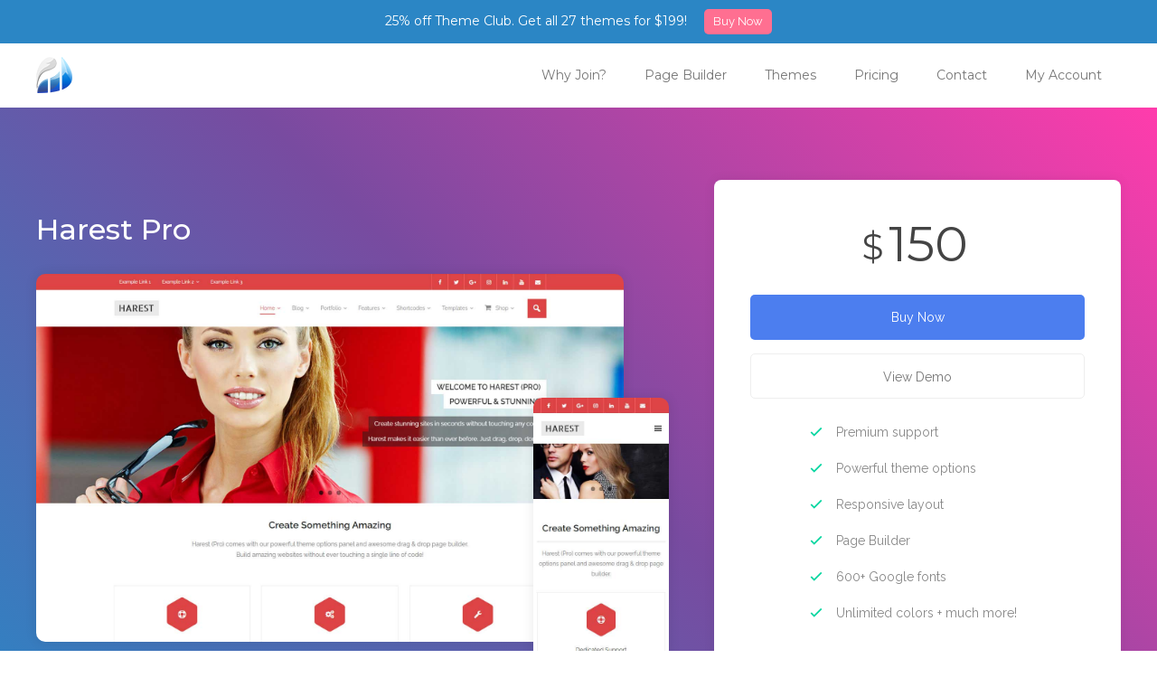

--- FILE ---
content_type: text/html; charset=UTF-8
request_url: https://www.thinkupthemes.com/themes/harest/?term=lifetime
body_size: 67333
content:
<!DOCTYPE html>

<html lang="en-US">
<head>
<meta charset="UTF-8" />
<meta name="viewport" content="width=device-width" />
<link rel="profile" href="//gmpg.org/xfn/11" />
<link rel="pingback" href="https://www.thinkupthemes.com/xmlrpc.php" />

<!--
<link rel="preconnect" href="https://fonts.googleapis.com">
<link rel="preconnect" href="https://fonts.gstatic.com" crossorigin>
<link href="https://fonts.googleapis.com/css2?family=Montserrat:wght@100;200;300;400;500;600;700;800;900&family=Raleway:wght@100;200;300;400;500;600;700;800;900&display=swap" rel="stylesheet">
-->

<!-- Formilla -->
<!--
<script type="text/javascript">
    (function () {
        var head = document.getElementsByTagName("head").item(0);
        var script = document.createElement("script");

        var src = (document.location.protocol == 'https:'
            ? 'https://www.formilla.com/scripts/feedback.js'
            : 'http://www.formilla.com/scripts/feedback.js');

        script.setAttribute("type", "text/javascript");
        script.setAttribute("src", src); script.setAttribute("async", true);

        var complete = false;

        script.onload = script.onreadystatechange = function () {
            if (!complete && (!this.readyState
                    || this.readyState == 'loaded'
                    || this.readyState == 'complete')) {
                complete = true;
                Formilla.guid = 'cs1cd664-011a-4c89-8727-8b4cffcb0311';
                Formilla.loadWidgets();
            }
        };

        head.appendChild(script);
    })();
</script>
 -->


<!--
<link rel="preload" as="font" href="/wp-content/themes/tut/lib/extentions/fontawesome-pro/webfonts/fa-light-300.woff2" crossorigin>
<link rel="preload" as="font" href="/wp-content/themes/tut/lib/extentions/fontawesome-pro/webfonts/fa-regular-400.woff2" crossorigin>
<link rel="preload" as="font" href="/wp-content/themes/tut/lib/extentions/fontawesome-pro/webfonts/fa-solid-900.woff2" crossorigin>
<link rel="preload" as="font" href="/wp-content/themes/tut/lib/extentions/fontawesome-pro/webfonts/fa-duotone-900.woff2" crossorigin>
-->

<meta name='robots' content='index, follow, max-image-preview:large, max-snippet:-1, max-video-preview:-1' />
	<style>img:is([sizes="auto" i], [sizes^="auto," i]) { contain-intrinsic-size: 3000px 1500px }</style>
	<link rel="preconnect" href="https://cdn.justfeedback.com">
	<!-- This site is optimized with the Yoast SEO plugin v20.8 - https://yoast.com/wordpress/plugins/seo/ -->
	<title>Harest Pro - Premium WordPress Theme</title>
	<link rel="canonical" href="https://www.thinkupthemes.com/themes/harest/" />
	<meta property="og:locale" content="en_US" />
	<meta property="og:type" content="article" />
	<meta property="og:title" content="Harest Pro - Premium WordPress Theme" />
	<meta property="og:description" content="So simple to use, yet so powerful! Harest (Pro) truly has it all." />
	<meta property="og:url" content="https://www.thinkupthemes.com/themes/harest/" />
	<meta property="og:site_name" content="Think Up Themes" />
	<meta property="article:modified_time" content="2024-10-07T10:22:59+00:00" />
	<meta property="og:image" content="https://www.thinkupthemes.com/wp-content/uploads/2016/06/0.-Harest-Themes.png" />
	<meta property="og:image:width" content="260" />
	<meta property="og:image:height" content="166" />
	<meta property="og:image:type" content="image/png" />
	<script type="application/ld+json" class="yoast-schema-graph">{"@context":"https://schema.org","@graph":[{"@type":"WebPage","@id":"https://www.thinkupthemes.com/themes/harest/","url":"https://www.thinkupthemes.com/themes/harest/","name":"Harest Pro - Premium WordPress Theme","isPartOf":{"@id":"https://www.thinkupthemes.com/#website"},"primaryImageOfPage":{"@id":"https://www.thinkupthemes.com/themes/harest/#primaryimage"},"image":{"@id":"https://www.thinkupthemes.com/themes/harest/#primaryimage"},"thumbnailUrl":"https://www.thinkupthemes.com/wp-content/uploads/2016/06/0.-Harest-Themes.png","datePublished":"2016-12-05T11:22:49+00:00","dateModified":"2024-10-07T10:22:59+00:00","breadcrumb":{"@id":"https://www.thinkupthemes.com/themes/harest/#breadcrumb"},"inLanguage":"en-US","potentialAction":[{"@type":"ReadAction","target":["https://www.thinkupthemes.com/themes/harest/"]}]},{"@type":"ImageObject","inLanguage":"en-US","@id":"https://www.thinkupthemes.com/themes/harest/#primaryimage","url":"https://www.thinkupthemes.com/wp-content/uploads/2016/06/0.-Harest-Themes.png","contentUrl":"https://www.thinkupthemes.com/wp-content/uploads/2016/06/0.-Harest-Themes.png","width":260,"height":166},{"@type":"BreadcrumbList","@id":"https://www.thinkupthemes.com/themes/harest/#breadcrumb","itemListElement":[{"@type":"ListItem","position":1,"name":"Home","item":"https://www.thinkupthemes.com/"},{"@type":"ListItem","position":2,"name":"Themes","item":"https://www.thinkupthemes.com/themes/"},{"@type":"ListItem","position":3,"name":"Harest Pro"}]},{"@type":"WebSite","@id":"https://www.thinkupthemes.com/#website","url":"https://www.thinkupthemes.com/","name":"Think Up Themes","description":"Premium WordPress Themes","potentialAction":[{"@type":"SearchAction","target":{"@type":"EntryPoint","urlTemplate":"https://www.thinkupthemes.com/?s={search_term_string}"},"query-input":"required name=search_term_string"}],"inLanguage":"en-US"}]}</script>
	<!-- / Yoast SEO plugin. -->


<link rel="alternate" type="application/rss+xml" title="Think Up Themes &raquo; Feed" href="https://www.thinkupthemes.com/feed/" />
<link rel="alternate" type="application/rss+xml" title="Think Up Themes &raquo; Comments Feed" href="https://www.thinkupthemes.com/comments/feed/" />
<link rel="alternate" type="application/rss+xml" title="Think Up Themes &raquo; Harest Pro Comments Feed" href="https://www.thinkupthemes.com/themes/harest/feed/" />
<style id='wp-emoji-styles-inline-css' type='text/css'>

	img.wp-smiley, img.emoji {
		display: inline !important;
		border: none !important;
		box-shadow: none !important;
		height: 1em !important;
		width: 1em !important;
		margin: 0 0.07em !important;
		vertical-align: -0.1em !important;
		background: none !important;
		padding: 0 !important;
	}
</style>
<style id='global-styles-inline-css' type='text/css'>
:root{--wp--preset--aspect-ratio--square: 1;--wp--preset--aspect-ratio--4-3: 4/3;--wp--preset--aspect-ratio--3-4: 3/4;--wp--preset--aspect-ratio--3-2: 3/2;--wp--preset--aspect-ratio--2-3: 2/3;--wp--preset--aspect-ratio--16-9: 16/9;--wp--preset--aspect-ratio--9-16: 9/16;--wp--preset--color--black: #000000;--wp--preset--color--cyan-bluish-gray: #abb8c3;--wp--preset--color--white: #ffffff;--wp--preset--color--pale-pink: #f78da7;--wp--preset--color--vivid-red: #cf2e2e;--wp--preset--color--luminous-vivid-orange: #ff6900;--wp--preset--color--luminous-vivid-amber: #fcb900;--wp--preset--color--light-green-cyan: #7bdcb5;--wp--preset--color--vivid-green-cyan: #00d084;--wp--preset--color--pale-cyan-blue: #8ed1fc;--wp--preset--color--vivid-cyan-blue: #0693e3;--wp--preset--color--vivid-purple: #9b51e0;--wp--preset--gradient--vivid-cyan-blue-to-vivid-purple: linear-gradient(135deg,rgba(6,147,227,1) 0%,rgb(155,81,224) 100%);--wp--preset--gradient--light-green-cyan-to-vivid-green-cyan: linear-gradient(135deg,rgb(122,220,180) 0%,rgb(0,208,130) 100%);--wp--preset--gradient--luminous-vivid-amber-to-luminous-vivid-orange: linear-gradient(135deg,rgba(252,185,0,1) 0%,rgba(255,105,0,1) 100%);--wp--preset--gradient--luminous-vivid-orange-to-vivid-red: linear-gradient(135deg,rgba(255,105,0,1) 0%,rgb(207,46,46) 100%);--wp--preset--gradient--very-light-gray-to-cyan-bluish-gray: linear-gradient(135deg,rgb(238,238,238) 0%,rgb(169,184,195) 100%);--wp--preset--gradient--cool-to-warm-spectrum: linear-gradient(135deg,rgb(74,234,220) 0%,rgb(151,120,209) 20%,rgb(207,42,186) 40%,rgb(238,44,130) 60%,rgb(251,105,98) 80%,rgb(254,248,76) 100%);--wp--preset--gradient--blush-light-purple: linear-gradient(135deg,rgb(255,206,236) 0%,rgb(152,150,240) 100%);--wp--preset--gradient--blush-bordeaux: linear-gradient(135deg,rgb(254,205,165) 0%,rgb(254,45,45) 50%,rgb(107,0,62) 100%);--wp--preset--gradient--luminous-dusk: linear-gradient(135deg,rgb(255,203,112) 0%,rgb(199,81,192) 50%,rgb(65,88,208) 100%);--wp--preset--gradient--pale-ocean: linear-gradient(135deg,rgb(255,245,203) 0%,rgb(182,227,212) 50%,rgb(51,167,181) 100%);--wp--preset--gradient--electric-grass: linear-gradient(135deg,rgb(202,248,128) 0%,rgb(113,206,126) 100%);--wp--preset--gradient--midnight: linear-gradient(135deg,rgb(2,3,129) 0%,rgb(40,116,252) 100%);--wp--preset--font-size--small: 13px;--wp--preset--font-size--medium: 20px;--wp--preset--font-size--large: 36px;--wp--preset--font-size--x-large: 42px;--wp--preset--spacing--20: 0.44rem;--wp--preset--spacing--30: 0.67rem;--wp--preset--spacing--40: 1rem;--wp--preset--spacing--50: 1.5rem;--wp--preset--spacing--60: 2.25rem;--wp--preset--spacing--70: 3.38rem;--wp--preset--spacing--80: 5.06rem;--wp--preset--shadow--natural: 6px 6px 9px rgba(0, 0, 0, 0.2);--wp--preset--shadow--deep: 12px 12px 50px rgba(0, 0, 0, 0.4);--wp--preset--shadow--sharp: 6px 6px 0px rgba(0, 0, 0, 0.2);--wp--preset--shadow--outlined: 6px 6px 0px -3px rgba(255, 255, 255, 1), 6px 6px rgba(0, 0, 0, 1);--wp--preset--shadow--crisp: 6px 6px 0px rgba(0, 0, 0, 1);}:where(.is-layout-flex){gap: 0.5em;}:where(.is-layout-grid){gap: 0.5em;}body .is-layout-flex{display: flex;}.is-layout-flex{flex-wrap: wrap;align-items: center;}.is-layout-flex > :is(*, div){margin: 0;}body .is-layout-grid{display: grid;}.is-layout-grid > :is(*, div){margin: 0;}:where(.wp-block-columns.is-layout-flex){gap: 2em;}:where(.wp-block-columns.is-layout-grid){gap: 2em;}:where(.wp-block-post-template.is-layout-flex){gap: 1.25em;}:where(.wp-block-post-template.is-layout-grid){gap: 1.25em;}.has-black-color{color: var(--wp--preset--color--black) !important;}.has-cyan-bluish-gray-color{color: var(--wp--preset--color--cyan-bluish-gray) !important;}.has-white-color{color: var(--wp--preset--color--white) !important;}.has-pale-pink-color{color: var(--wp--preset--color--pale-pink) !important;}.has-vivid-red-color{color: var(--wp--preset--color--vivid-red) !important;}.has-luminous-vivid-orange-color{color: var(--wp--preset--color--luminous-vivid-orange) !important;}.has-luminous-vivid-amber-color{color: var(--wp--preset--color--luminous-vivid-amber) !important;}.has-light-green-cyan-color{color: var(--wp--preset--color--light-green-cyan) !important;}.has-vivid-green-cyan-color{color: var(--wp--preset--color--vivid-green-cyan) !important;}.has-pale-cyan-blue-color{color: var(--wp--preset--color--pale-cyan-blue) !important;}.has-vivid-cyan-blue-color{color: var(--wp--preset--color--vivid-cyan-blue) !important;}.has-vivid-purple-color{color: var(--wp--preset--color--vivid-purple) !important;}.has-black-background-color{background-color: var(--wp--preset--color--black) !important;}.has-cyan-bluish-gray-background-color{background-color: var(--wp--preset--color--cyan-bluish-gray) !important;}.has-white-background-color{background-color: var(--wp--preset--color--white) !important;}.has-pale-pink-background-color{background-color: var(--wp--preset--color--pale-pink) !important;}.has-vivid-red-background-color{background-color: var(--wp--preset--color--vivid-red) !important;}.has-luminous-vivid-orange-background-color{background-color: var(--wp--preset--color--luminous-vivid-orange) !important;}.has-luminous-vivid-amber-background-color{background-color: var(--wp--preset--color--luminous-vivid-amber) !important;}.has-light-green-cyan-background-color{background-color: var(--wp--preset--color--light-green-cyan) !important;}.has-vivid-green-cyan-background-color{background-color: var(--wp--preset--color--vivid-green-cyan) !important;}.has-pale-cyan-blue-background-color{background-color: var(--wp--preset--color--pale-cyan-blue) !important;}.has-vivid-cyan-blue-background-color{background-color: var(--wp--preset--color--vivid-cyan-blue) !important;}.has-vivid-purple-background-color{background-color: var(--wp--preset--color--vivid-purple) !important;}.has-black-border-color{border-color: var(--wp--preset--color--black) !important;}.has-cyan-bluish-gray-border-color{border-color: var(--wp--preset--color--cyan-bluish-gray) !important;}.has-white-border-color{border-color: var(--wp--preset--color--white) !important;}.has-pale-pink-border-color{border-color: var(--wp--preset--color--pale-pink) !important;}.has-vivid-red-border-color{border-color: var(--wp--preset--color--vivid-red) !important;}.has-luminous-vivid-orange-border-color{border-color: var(--wp--preset--color--luminous-vivid-orange) !important;}.has-luminous-vivid-amber-border-color{border-color: var(--wp--preset--color--luminous-vivid-amber) !important;}.has-light-green-cyan-border-color{border-color: var(--wp--preset--color--light-green-cyan) !important;}.has-vivid-green-cyan-border-color{border-color: var(--wp--preset--color--vivid-green-cyan) !important;}.has-pale-cyan-blue-border-color{border-color: var(--wp--preset--color--pale-cyan-blue) !important;}.has-vivid-cyan-blue-border-color{border-color: var(--wp--preset--color--vivid-cyan-blue) !important;}.has-vivid-purple-border-color{border-color: var(--wp--preset--color--vivid-purple) !important;}.has-vivid-cyan-blue-to-vivid-purple-gradient-background{background: var(--wp--preset--gradient--vivid-cyan-blue-to-vivid-purple) !important;}.has-light-green-cyan-to-vivid-green-cyan-gradient-background{background: var(--wp--preset--gradient--light-green-cyan-to-vivid-green-cyan) !important;}.has-luminous-vivid-amber-to-luminous-vivid-orange-gradient-background{background: var(--wp--preset--gradient--luminous-vivid-amber-to-luminous-vivid-orange) !important;}.has-luminous-vivid-orange-to-vivid-red-gradient-background{background: var(--wp--preset--gradient--luminous-vivid-orange-to-vivid-red) !important;}.has-very-light-gray-to-cyan-bluish-gray-gradient-background{background: var(--wp--preset--gradient--very-light-gray-to-cyan-bluish-gray) !important;}.has-cool-to-warm-spectrum-gradient-background{background: var(--wp--preset--gradient--cool-to-warm-spectrum) !important;}.has-blush-light-purple-gradient-background{background: var(--wp--preset--gradient--blush-light-purple) !important;}.has-blush-bordeaux-gradient-background{background: var(--wp--preset--gradient--blush-bordeaux) !important;}.has-luminous-dusk-gradient-background{background: var(--wp--preset--gradient--luminous-dusk) !important;}.has-pale-ocean-gradient-background{background: var(--wp--preset--gradient--pale-ocean) !important;}.has-electric-grass-gradient-background{background: var(--wp--preset--gradient--electric-grass) !important;}.has-midnight-gradient-background{background: var(--wp--preset--gradient--midnight) !important;}.has-small-font-size{font-size: var(--wp--preset--font-size--small) !important;}.has-medium-font-size{font-size: var(--wp--preset--font-size--medium) !important;}.has-large-font-size{font-size: var(--wp--preset--font-size--large) !important;}.has-x-large-font-size{font-size: var(--wp--preset--font-size--x-large) !important;}
:where(.wp-block-post-template.is-layout-flex){gap: 1.25em;}:where(.wp-block-post-template.is-layout-grid){gap: 1.25em;}
:where(.wp-block-columns.is-layout-flex){gap: 2em;}:where(.wp-block-columns.is-layout-grid){gap: 2em;}
:root :where(.wp-block-pullquote){font-size: 1.5em;line-height: 1.6;}
</style>
<link rel='stylesheet' id='contact-form-7-css' href='https://www.thinkupthemes.com/wp-content/plugins/contact-form-7/includes/css/styles.css?ver=6.1.3' type='text/css' media='all' />
<link rel='stylesheet' id='photoswipe-css' href='https://www.thinkupthemes.com/wp-content/plugins/woocommerce/assets/css/photoswipe/photoswipe.min.css?ver=5.3.3' type='text/css' media='all' />
<link rel='stylesheet' id='photoswipe-default-skin-css' href='https://www.thinkupthemes.com/wp-content/plugins/woocommerce/assets/css/photoswipe/default-skin/default-skin.min.css?ver=5.3.3' type='text/css' media='all' />
<style id='woocommerce-inline-inline-css' type='text/css'>
.woocommerce form .form-row .required { visibility: visible; }
</style>
<link rel='stylesheet' id='thinkup-normalize-css' href='https://www.thinkupthemes.com/wp-content/themes/tut/lib/extentions/normalize/normalize.css?ver=8.0.1' type='text/css' media='all' />
<link rel='stylesheet' id='thinkup-uikit-css' href='https://www.thinkupthemes.com/wp-content/themes/tut/lib/extentions/uikit/css/uikit.min.css?ver=3.6.22' type='text/css' media='all' />
<link rel='stylesheet' id='font-awesome-pro-css' href='https://www.thinkupthemes.com/wp-content/themes/tut/lib/extentions/fontawesome-pro/css/all.css?ver=5.15.3' type='text/css' media='all' />
<link rel='stylesheet' id='thinkup-app-css' href='https://www.thinkupthemes.com/wp-content/themes/tut/custom-css/app.css?ver=202407091116' type='text/css' media='all' />
<link rel='stylesheet' id='thinkup-style-css' href='https://www.thinkupthemes.com/wp-content/themes/tut/style.css?ver=202407091116' type='text/css' media='all' />
<script type="text/javascript" >var siteUrl = "https://www.thinkupthemes.com";var birthday_selector = "no";</script><script type="text/javascript" src="https://www.thinkupthemes.com/wp-includes/js/jquery/jquery.min.js?ver=3.7.1" id="jquery-core-js"></script>
<script type="text/javascript" src="https://www.thinkupthemes.com/wp-includes/js/jquery/jquery-migrate.min.js?ver=3.4.1" id="jquery-migrate-js"></script>
<script type="text/javascript" src="https://www.thinkupthemes.com/wp-content/plugins/feedfocal/public/js/feedfocal-public.js?ver=1.2.0" id="feedfocal-js"></script>
<script type="text/javascript" id="feedfocal-js-after">
/* <![CDATA[ */
<!-- JustFeedback Survey Code -->

(function(j,u,s,t,f,b,k){
j.justfeedback=function(){j.justfeedback.push(arg)};
j.justfeedback.jf={t:'f',u:'c5733cff',s:'e52f4ec9',f:'141f8441'};
t=u.getElementsByTagName('head')[0];
f=u.createElement('script');f.async=1;
f.src=s;t.appendChild(f);j.justfbk={};
})(window,document,'https://cdn.justfeedback.com/s/jf.js');
/* ]]> */
</script>
<script type="text/javascript" src="https://www.thinkupthemes.com/wp-content/plugins/hnfollowupemail/js/abandoned-cart.js?ver=3b89903b717eb42bb88a3cac2d612db2" id="hnfue-js"></script>
<link rel="https://api.w.org/" href="https://www.thinkupthemes.com/wp-json/" /><link rel="alternate" title="JSON" type="application/json" href="https://www.thinkupthemes.com/wp-json/wp/v2/product/99670" /><link rel="EditURI" type="application/rsd+xml" title="RSD" href="https://www.thinkupthemes.com/xmlrpc.php?rsd" />

<link rel='shortlink' href='https://www.thinkupthemes.com/?p=99670' />
<link rel="alternate" title="oEmbed (JSON)" type="application/json+oembed" href="https://www.thinkupthemes.com/wp-json/oembed/1.0/embed?url=https%3A%2F%2Fwww.thinkupthemes.com%2Fthemes%2Fharest%2F" />
<link rel="alternate" title="oEmbed (XML)" type="text/xml+oembed" href="https://www.thinkupthemes.com/wp-json/oembed/1.0/embed?url=https%3A%2F%2Fwww.thinkupthemes.com%2Fthemes%2Fharest%2F&#038;format=xml" />
<!-- start Simple Custom CSS and JS -->
<!-- Global site tag (gtag.js) - Google Analytics -->
<script async src="https://www.googletagmanager.com/gtag/js?id=UA-44411415-1"></script>
<script>
  window.dataLayer = window.dataLayer || [];
  function gtag(){dataLayer.push(arguments);}
  gtag('js', new Date());

  gtag('config', 'UA-44411415-1');
</script>
<!-- end Simple Custom CSS and JS -->
<meta name="generator" content="Heroic Knowledge Base v2.15.0" />
<script type="text/javascript">
(function(url){
	if(/(?:Chrome\/26\.0\.1410\.63 Safari\/537\.31|WordfenceTestMonBot)/.test(navigator.userAgent)){ return; }
	var addEvent = function(evt, handler) {
		if (window.addEventListener) {
			document.addEventListener(evt, handler, false);
		} else if (window.attachEvent) {
			document.attachEvent('on' + evt, handler);
		}
	};
	var removeEvent = function(evt, handler) {
		if (window.removeEventListener) {
			document.removeEventListener(evt, handler, false);
		} else if (window.detachEvent) {
			document.detachEvent('on' + evt, handler);
		}
	};
	var evts = 'contextmenu dblclick drag dragend dragenter dragleave dragover dragstart drop keydown keypress keyup mousedown mousemove mouseout mouseover mouseup mousewheel scroll'.split(' ');
	var logHuman = function() {
		if (window.wfLogHumanRan) { return; }
		window.wfLogHumanRan = true;
		var wfscr = document.createElement('script');
		wfscr.type = 'text/javascript';
		wfscr.async = true;
		wfscr.src = url + '&r=' + Math.random();
		(document.getElementsByTagName('head')[0]||document.getElementsByTagName('body')[0]).appendChild(wfscr);
		for (var i = 0; i < evts.length; i++) {
			removeEvent(evts[i], logHuman);
		}
	};
	for (var i = 0; i < evts.length; i++) {
		addEvent(evts[i], logHuman);
	}
})('//www.thinkupthemes.com/?wordfence_lh=1&hid=0A04470D83299BB034558B055AD94481');
</script>
<link rel="preload" as="font" href="https://www.thinkupthemes.com/wp-content/themes/tut/lib/extentions/fontawesome-pro/webfonts/fa-light-300.woff2" crossorigin>
<link rel="preload" as="font" href="https://www.thinkupthemes.com/wp-content/themes/tut/lib/extentions/fontawesome-pro/webfonts/fa-regular-400.woff2" crossorigin>
<link rel="preload" as="font" href="https://www.thinkupthemes.com/wp-content/themes/tut/lib/extentions/fontawesome-pro/webfonts/fa-solid-900.woff2" crossorigin>
<link rel="preload" as="font" href="https://www.thinkupthemes.com/wp-content/themes/tut/lib/extentions/fontawesome-pro/webfonts/fa-duotone-900.woff2" crossorigin>	<noscript><style>.woocommerce-product-gallery{ opacity: 1 !important; }</style></noscript>
	<link rel="icon" href="https://www.thinkupthemes.com/wp-content/uploads/2021/06/logo-80x80-1.png" sizes="32x32" />
<link rel="icon" href="https://www.thinkupthemes.com/wp-content/uploads/2021/06/logo-80x80-1.png" sizes="192x192" />
<link rel="apple-touch-icon" href="https://www.thinkupthemes.com/wp-content/uploads/2021/06/logo-80x80-1.png" />
<meta name="msapplication-TileImage" content="https://www.thinkupthemes.com/wp-content/uploads/2021/06/logo-80x80-1.png" />
</head>

<body class="product-template-default single single-product postid-99670 theme-tut woocommerce woocommerce-page woocommerce-no-js logged-out header-style1">
<div id="body-core" class="hfeed site">

		<section id="header-notice" class="container page-intro header-notice header-notice-style1">
	<div class="container-core">

		<div class="block-text">
			<p>25% off Theme Club. Get all 27 themes for $199! <button class="button button-s button-v2 button-link xff6f91"><a href="https://www.thinkupthemes.com/checkout/?add-to-cart=239925">Buy Now</a></button></p>
		</div>

	</div>
</section>	
	<header id="site-header">

		
		<div id="pre-header">
		<div class="wrap-safari">
		<div id="pre-header-core" class="main-navigation">

			
		</div>
		</div>
		</div>
		<!-- #pre-header -->

		<div id="header" class="w800-hide">
		<div id="header-core">

			<div id="logo">
				<a href="https://www.thinkupthemes.com"><img src="https://www.thinkupthemes.com/wp-content/themes/tut/images/misc/logo-40x40.png" alt="Logo" width="40" height="40"></a>
			</div>

			<div id="header-links" class="main-navigation">
			<div id="header-links-inner" class="header-links">
				<ul id="menu-1-header-logged-out" class="menu"><li id="menu-item-274023" class="menu-notice menu-notice-new hidden menu-item menu-item-type-post_type menu-item-object-page menu-item-274023"><a href="https://www.thinkupthemes.com/hire/">Hire Developers</a></li>
<li id="menu-item-239896" class="menu-item menu-item-type-post_type menu-item-object-page menu-item-239896"><a href="https://www.thinkupthemes.com/why-join/">Why Join?</a></li>
<li id="menu-item-239897" class="menu-item menu-item-type-post_type menu-item-object-page menu-item-239897"><a href="https://www.thinkupthemes.com/page-builder/">Page Builder</a></li>
<li id="menu-item-239898" class="menu-item menu-item-type-post_type menu-item-object-page current_page_parent menu-item-239898"><a href="https://www.thinkupthemes.com/themes/">Themes</a></li>
<li id="menu-item-239899" class="menu-item menu-item-type-post_type menu-item-object-page menu-item-239899"><a href="https://www.thinkupthemes.com/pricing/">Pricing</a></li>
<li id="menu-item-239900" class="menu-item menu-item-type-post_type menu-item-object-page menu-item-239900"><a href="https://www.thinkupthemes.com/contact/">Contact</a></li>
<li id="menu-item-239928" class="logged-out-hide menu-item menu-item-type-post_type menu-item-object-page menu-item-239928"><a href="https://www.thinkupthemes.com/support/">Support</a></li>
<li id="menu-item-239901" class="menu-item menu-item-type-post_type menu-item-object-page menu-item-239901"><a href="https://www.thinkupthemes.com/my-account/">My Account</a></li>
</ul>			</div>
			</div>
			<!-- #header-links .main-navigation -->

		</div>
		</div>
		<!-- #header -->

		<div id="header-mobile" class="uk-scope wrapper w800-show">
<div id="header-mobile-core" class="wrapper-core" uk-sticky="sel-target: .uk-navbar-container; cls-active: uk-navbar-sticky">

	<nav id="header-mobile-sticky" class="block-flex uk-navbar-container uk-navbar-transparent uk-navbar" uk-navbar>

		<div id="header-mobile-logo" class="menu-logo">
			<a class="uk-navbar-item uk-logo" href="https://www.thinkupthemes.com">
				<img alt="Logo" src="https://www.thinkupthemes.com/wp-content/themes/tut/images/misc/logo-40x40.png" srcset="https://www.thinkupthemes.com/wp-content/themes/tut/images/misc/logo-80x80.png" width="40" height="40">
			</a>
		</div>


		<div id="header-mobile-toggle" class="menu-toggle">
 			<span class="header-toggle uk-navbar-toggle" uk-toggle="target: #header-mobile-menu">
			 	<span class="header-toggle-bar"></span>
			 	<span class="header-toggle-bar"></span>
			 	<span class="header-toggle-bar"></span>
			</span>
		</div>

	</nav>
	<!-- #header-mobile-sticky -->

	<div id="header-mobile-menu" class="uk-offcanvas" uk-offcanvas="overlay: true">

		<div id="header-mobile-menu-core" class="uk-offcanvas-bar uk-flex uk-flex-column">

	    <!-- This is an anchor toggling the off-canvas -->
    	<a href="#my-id" uk-toggle></a>
		<button	button class="uk-offcanvas-close" type="button" uk-close></button>

			<ul class="uk-nav uk-nav-primary uk-margin-auto-vertical">

				<li class="menu-item menu-item-top menu-item-button menu-item-login">
					<button class="button button-link button-s button-v1 border-radius-5">
						<a href="https://www.thinkupthemes.com/my-account">My Account</a>
					</button>
				</li>

				<li class="menu-item menu-item-top menu-item-link menu-item-pricing">
					<a href="https://www.thinkupthemes.com/pricing">
						<span class="menu-name">Pricing</span>
						<span class="menu-highlight"></span>
					</a>
				</li>

				<li class="menu-item menu-item-top menu-item-link menu-item-themes">
					<a href="https://www.thinkupthemes.com/themes">
						<span class="menu-name">Themes</span>
						<span class="menu-highlight"></span>
					</a>
				</li>

				<li class="menu-item menu-item-top menu-item-link menu-item-builder">
					<a href="https://www.thinkupthemes.com/page-builder">
						<span class="menu-name">Page Builder</span>
						<span class="menu-highlight"></span>
					</a>
				</li>

				<li class="menu-item menu-item-top menu-item-link menu-item-why">
					<a href="https://www.thinkupthemes.com/why-join">
						<span class="menu-name">Why Join?</span>
						<span class="menu-highlight"></span>
					</a>
				</li>

				<li class="menu-item menu-item-top menu-item-link menu-item-why menu-notice menu-notice-new">
					<a href="https://www.thinkupthemes.com/hire">
						<span class="menu-name">Hire Developers</span>
						<span class="menu-highlight"></span>
					</a>
				</li>

				<li class="menu-item menu-item-top menu-item-link menu-item-contact">
					<a href="https://www.thinkupthemes.com/contact">
						<span class="menu-name">Contact</span>
						<span class="menu-highlight"></span>
					</a>
				</li>

			</ul>

  		</div>
	</div>
	<!-- #header-mobile-menu -->

</div>
</div>
<!-- #header-mobile -->
	</header>
	<!-- header -->

	<main id="main" role="main">

	
<section class="container page-section page-section1 theme-section theme-section1">
	<div class="container-core block-flex flex-column-gap-60 flex-row-gap-50 w800-block-flex-column">

		<div class="container-col theme-section1-col1 flex-col-5 w800-center-all">

			<div class="block-header">
				<h3 class="block-title">Harest Pro</h3>
			</div>

			<div class="block-body">

				<div class="block-media image-desktop">
					<img src="https://www.thinkupthemes.com/wp-content/themes/tut/images/themes/pro/desktop/harest-desktop.jpg" alt="Demo - Desktop" />
				</div>

				<div class="block-media image-mobile w800-hide">
					<img src="https://www.thinkupthemes.com/wp-content/themes/tut/images/themes/pro/mobile/harest-mobile.jpg" alt="Demo - Mobile" />
				</div>

			</div>

		</div>
		<!-- .theme-section1-col1 -->

		<div class="container-col theme-section1-col2 flex-col-3">

			<div class="block-pricing block-style2 data-container" data-id="239824">

				<div class="block-header">

					
					<div class="block-prices">

							<h4 class="block-title block-price">
								<div class="item-price">
									<span class="item-price-icon">$</span>
									<span class="item-price-value">150</span>
								</div>
							</h4>

<div style="display: none;">
<br />test1<br />
							{"id":278013,"title":"Harest Pro","name":"1 Site (Lifetime)","desc":"Single site","price":"150","regular_price":"150","sale_price":null,"url_cart":"https:\/\/www.thinkupthemes.com\/checkout\/?add-to-cart=277981&variation_id=278013","term":"lifetime"}<br />test2<br />
</div>

					
					</div>

				</div>
				<!-- .block-header -->

				<div class="block-body">

					<div class="block-buttons block-flex-OFF block-flex-start flex-column-gap-20 w480-block-flex-column">

						<button class="button button-link button-m button-v1 button-cart border-radius-5 margin-right-0 flex-col-2">
							<a class="padding-0 button-cart-link" href="https://www.thinkupthemes.com/checkout/?add-to-cart=277981&variation_id=278013">Buy Now</a>
						</button>

						<button class="button button-link button-m button-v1 button-demo border-radius-5 margin-right-0 flex-col-2">
							<a class="padding-0" href="https://demo.thinkupthemes.com/?theme=Harest" target="_blank">View Demo</a>
						</button>

					</div>

				</div>
				<!-- .block-body -->

				<div class="block-footer">

					<div class="block-list block-style2">

						<div class="block-body">

<!--						<div class="list-item list-yes">Gutenberg ready (WP v5.0+)</div> -->
<!--						<div class="list-item list-yes">PHP v8+ compatible</div> -->
							<div class="list-item list-yes">Premium support</div>
							<div class="list-item list-yes">Powerful theme options</div>
							<div class="list-item list-yes">Responsive layout</div>
							<div class="list-item list-yes">Page Builder</div>
							<div class="list-item list-yes">600+ Google fonts</div>
							<div class="list-item list-yes">Unlimited colors + much more!</div>

						</div>

					</div>

				</div>
				<!-- .block-footer -->

				<div class="data-content">

											<div
							class       = "option-data"
							data-option = "239824"
							data-title  = "Harest Pro"
							data-price  = "45"
							data-url    = "https://www.thinkupthemes.com/checkout/?add-to-cart=99670&#038;variation_id=239824"
						></div>
						
											<div
							class       = "option-data"
							data-option = "278013"
							data-title  = "Harest Pro"
							data-price  = "150"
							data-url    = "https://www.thinkupthemes.com/checkout/?add-to-cart=277981&#038;variation_id=278013"
						></div>
						
				</div>
				<!-- .data-content -->

			</div>

		</div>
		<!-- .theme-section1-col2 -->

		<div id="theme-section1-modal" class="block-modal theme-section1-modal uk-modal uk-flex-top" uk-modal>

			<div class="block-modal-body uk-modal-dialog uk-modal-body uk-margin-auto-vertical">

				<h2 class="block-modal-title uk-modal-title">Annual vs Lifetime License</h2>
				<p>The <strong>annual license</strong> grants access to support and updates for 1 year. After that you can continue to use any theme versions already downloaded. If you still need support and updates you can manually renew your license.</p>
				<p>The <strong>lifetime license</strong> grants access to support and updates forever.</p>

		        <p class="uk-text-right">
					<button class="block-modal-button uk-button uk-button-default uk-modal-close" type="button">Close</button>
				</p>

			</div>
		</div>
		<!-- .block-modal -->

	</div>
</section>	<section class="container page-section page-section2 theme-section theme-section2">
	<div class="container-core">

		<div class="container-row theme-section2-row1">

			<h3 class="block-title">A little about us...</h3>

		</div>

		<div class="container-row theme-section2-row2 block-grid grid-col-4 grid-column-gap-20 grid-row-gap-60 w800-grid-col-2 w480-grid-col-1">

			<div class="block-icon block-style1 x9BF6FF">
				<h4 class="block-title">5M</h4>
				<div class="block-text">Downloads of our themes<br />in over 100 counties</div>
				<div class="block-media"><i class="fas fa-globe"></i></div>
			</div>

			<div class="block-icon block-style1 xFFC6FF">
				<h4 class="block-title">8+</h4>
				<div class="block-text">Years experience and selling<br />themes since 2013</div>
				<div class="block-media"><i class="fas fa-star"></i></div>
			</div>

			<div class="block-icon block-style1 xFFD6A5">
				<h4 class="block-title">27</h4>
				<div class="block-text">Premium WordPress themes<br />with stunning designs</div>
				<div class="block-media"><i class="fas fa-code"></i></div>
			</div>

			<div class="block-icon block-style1 xFFADAD">
				<h4 class="block-title">50K+</h4>
				<div class="block-text">Premium members who<br />build amazing sites</div>
				<div class="block-media"><i class="fas fa-heart"></i></div>
			</div>

		</div>

	</div>
</section>	<section class="container page-section page-section3 theme-section theme-section3">
	<div class="container-core block-flex flex-column-gap-40 flex-row-gap-50 w800-block-flex-column">

		<div class="container-col theme-section3-col1 flex-col-5">

			<div class="block-overlay">
				<div class="block-overlay-abs block-overlay-wide block-overlay-right-out"></div>
			</div>

			<div class="block-sites block-grid grid-col-3 grid-gap-20 block-grid-center">

				<div class="block-image">
					<img src="https://www.thinkupthemes.com/wp-content/themes/tut/images/users/png/oxfordcmm.png" class="opacity-45" alt="oxfordcmm" />
				</div>

				<div class="block-image">
					<img src="https://www.thinkupthemes.com/wp-content/themes/tut/images/users/png/acec.png" alt="acec" />
				</div>

				<div class="block-image">
					<img src="https://www.thinkupthemes.com/wp-content/themes/tut/images/users/png/bhfcrc.png" alt="bhfcrc" />
				</div>

				<div class="block-image">
					<img src="https://www.thinkupthemes.com/wp-content/themes/tut/images/users/png/compbiomed.png" alt="compbiomed" />
				</div>

				<div class="block-image">
					<img src="https://www.thinkupthemes.com/wp-content/themes/tut/images/users/png/enai.png" alt="enai" />
				</div>

				<div class="block-image">
					<img src="https://www.thinkupthemes.com/wp-content/themes/tut/images/users/png/lbsioiae.png" alt="lbsioiae" />
				</div>

				<div class="block-image">
					<img src="https://www.thinkupthemes.com/wp-content/themes/tut/images/users/png/familycouncil.png" alt="familycouncil" />
				</div>

				<div class="block-image">
					<img src="https://www.thinkupthemes.com/wp-content/themes/tut/images/users/png/aaanz.png" alt="aaanz" />
				</div>

				<div class="block-image">
					<img src="https://www.thinkupthemes.com/wp-content/themes/tut/images/users/png/healthup.png" alt="healthup" />
				</div>

			</div>
		</div>

		<div class="container-col theme-section3-col2 flex-col-3">

			<div class="block-testimonials block-style2">

			
				<div class="block-testimonial block-link">

					<a href="https://www.facebook.com/ThinkUpThemes/posts/1456561894483330" target="_blank" rel="nofollow">

						<div class="block-text">
							<p>These guys rock - I use their themes pretty much exclusively as I have never found the need to go elsewhere, I can develop everything I need based on Thinkup products. Customer service is excellent...</p>
						</div>

						<div class="block-image">
							<img src="https://www.thinkupthemes.com/wp-content/themes/tut/images/testimonials/jpg/1456561894483330.jpg" alt="Testimonial 1456561894483330" />
						</div>

						<div class="block-media">
							<i class="fad fa-quote-left"></i>
						</div>

					</a>

				</div>
				<!-- .block-testimonial -->

			</div>
			<!-- .block-testimonials -->

		</div>

	</div>
</section>	
<section class="container page-section page-section4 theme-section theme-section4">
	<div class="container-core">

		<div class="container-row theme-section4-row1">
			<h3 class="block-title">Harest Pro is feature packed!</h3>
		</div>

		<div class="container-row theme-section4-row2">

			<div class="block-features block-style1 block-grid grid-col-4 w800-grid-col-2 w480-grid-col-1">

			
				<div class="block-icon block-style1 block-tall x9BF6FF">
					<h4 class="block-title">Responsive Layout</h4>
					<div class="block-text">Looks great on every device, from mobiles to desktop.</div>
					<div class="block-media"><i class="fas fa-tablet"></i></div>
				</div>

			
				<div class="block-icon block-style1 block-tall x9BF6FF">
					<h4 class="block-title">HD Ready</h4>
					<div class="block-text">Optimized for HD screens so your images always look sharp.</div>
					<div class="block-media"><i class="fas fa-eye"></i></div>
				</div>

			
				<div class="block-icon block-style1 block-tall x9BF6FF">
					<h4 class="block-title">Theme Options</h4>
					<div class="block-text">Customize your site in seconds with our custom options panel.</div>
					<div class="block-media"><i class="fas fa-wrench"></i></div>
				</div>

			
				<div class="block-icon block-style1 block-tall x9BF6FF">
					<h4 class="block-title">Expert Support</h4>
					<div class="block-text">Get support directly from the theme developers.</div>
					<div class="block-media"><i class="fas fa-laptop"></i></div>
				</div>

			
				<div class="block-icon block-style1 block-tall x9BF6FF">
					<h4 class="block-title">Unlimited Colors</h4>
					<div class="block-text">Customize your site color scheme in a single click.</div>
					<div class="block-media"><i class="fas fa-magic"></i></div>
				</div>

			
				<div class="block-icon block-style1 block-tall x9BF6FF">
					<h4 class="block-title">Unlimited Sidebars</h4>
					<div class="block-text">Add custom sidebars to any page you want in a few clicks.</div>
					<div class="block-media"><i class="fas fa-columns"></i></div>
				</div>

			
				<div class="block-icon block-style1 block-tall x9BF6FF">
					<h4 class="block-title">In-Page Options</h4>
					<div class="block-text">Each page comes with it's own custom options panel.</div>
					<div class="block-media"><i class="fas fa-check"></i></div>
				</div>

			
				<div class="block-icon block-style1 block-tall x9BF6FF">
					<h4 class="block-title">Page Builder</h4>
					<div class="block-text">Build without coding, using our drag &amp; drop page builder.</div>
					<div class="block-media"><i class="fas fa-font"></i></div>
				</div>

			
				<div class="block-icon block-style1 block-tall x9BF6FF">
					<h4 class="block-title">150+ Shortcodes</h4>
					<div class="block-text">Make your content stand out with our amazing shortcodes.</div>
					<div class="block-media"><i class="fas fa-code"></i></div>
				</div>

			
				<div class="block-icon block-style1 block-tall x9BF6FF">
					<h4 class="block-title">600+ Google Fonts</h4>
					<div class="block-text">Import Google Font and target specific elements with ease.</div>
					<div class="block-media"><i class="fas fa-gears"></i></div>
				</div>

			
				<div class="block-icon block-style1 block-tall x9BF6FF">
					<h4 class="block-title">SEO Optimized</h4>
					<div class="block-text">Built from the ground to be SEO friendly, from code to layout.</div>
					<div class="block-media"><i class="fas fa-download"></i></div>
				</div>

			
				<div class="block-icon block-style1 block-tall x9BF6FF">
					<h4 class="block-title">Demo Content</h4>
					<div class="block-text">Create a site exactly like the demo using our 1 click setup.</div>
					<div class="block-media"><i class="fas fa-file-code-o"></i></div>
				</div>

			
				<div class="block-icon block-style1 block-tall x9BF6FF">
					<h4 class="block-title">20+ Widgets</h4>
					<div class="block-text">Amazing widgets from social feeds to tag clouds and more.</div>
					<div class="block-media"><i class="fas fa-globe"></i></div>
				</div>

			
				<div class="block-icon block-style1 block-tall x9BF6FF">
					<h4 class="block-title">Modern Design</h4>
					<div class="block-text">Convert more visitors with our high-converting designs.</div>
					<div class="block-media"><i class="fas fa-star"></i></div>
				</div>

			
				<div class="block-icon block-style1 block-tall x9BF6FF">
					<h4 class="block-title">Regular Updates</h4>
					<div class="block-text">We keep our themes secure and keep adding great new features.</div>
					<div class="block-media"><i class="fas fa-code"></i></div>
				</div>

			
				<div class="block-icon block-style1 block-tall x9BF6FF">
					<h4 class="block-title">API Connect</h4>
					<div class="block-text">Each purchase gets a unique secure API code.</div>
					<div class="block-media"><i class="fas fa-heart"></i></div>
				</div>

			
			</div>

		</div>

	</div>
</section>	
<section class="container page-section page-section5 theme-section theme-section5">
	<div class="container-core">

		<div class="container-row theme-section5-row1">

			<h3 class="block-title">Consulting Free vs Pro?</h3>

		</div>

		<div class="container-row theme-section5-row2">

			<div class="block-table block-style1">

			<div class="block-table-row block-table-header block-flex">
				<div class="block-table-col item-name">
					<span>Feature</span>
				</div>
				<div class="block-table-col item-free">
					<span>Free</span>
				</div>
				<div class="block-table-col item-pro">
					<span>Pro</span>
				</div>
			</div>

			
				
				<div class="block-table-row block-flex">
					<div class="block-table-col item-name">
						<span>Mobile Friendly</span>
					</div>
					<div class="block-table-col item-free">
						<span><i class="far fa-check"></i></span>
					</div>
					<div class="block-table-col item-pro">
						<span><i class="far fa-check"></i></span>
					</div>
				</div>

			
				
				<div class="block-table-row block-flex">
					<div class="block-table-col item-name">
						<span>Background Image</span>
					</div>
					<div class="block-table-col item-free">
						<span><i class="far fa-check"></i></span>
					</div>
					<div class="block-table-col item-pro">
						<span><i class="far fa-check"></i></span>
					</div>
				</div>

			
				
				<div class="block-table-row block-flex">
					<div class="block-table-col item-name">
						<span>Fontpage Sections</span>
					</div>
					<div class="block-table-col item-free">
						<span>3</span>
					</div>
					<div class="block-table-col item-pro">
						<span>Unlimited</span>
					</div>
				</div>

			
				
				<div class="block-table-row block-flex">
					<div class="block-table-col item-name">
						<span>Fontpage Slides</span>
					</div>
					<div class="block-table-col item-free">
						<span>3</span>
					</div>
					<div class="block-table-col item-pro">
						<span>Unlimited</span>
					</div>
				</div>

			
				
				<div class="block-table-row block-flex">
					<div class="block-table-col item-name">
						<span>Built-In Social Buttons</span>
					</div>
					<div class="block-table-col item-free">
						<span>7</span>
					</div>
					<div class="block-table-col item-pro">
						<span>Unlimited</span>
					</div>
				</div>

			
				
				<div class="block-table-row block-flex">
					<div class="block-table-col item-name">
						<span>Advanced Theme Options</span>
					</div>
					<div class="block-table-col item-free">
						<span>Basic</span>
					</div>
					<div class="block-table-col item-pro">
						<span><i class="far fa-check"></i></span>
					</div>
				</div>

			
				
				<div class="block-table-row block-flex">
					<div class="block-table-col item-name">
						<span>Page Builder</span>
					</div>
					<div class="block-table-col item-free">
						<span><i class="far fa-times"></i></span>
					</div>
					<div class="block-table-col item-pro">
						<span><i class="far fa-check"></i></span>
					</div>
				</div>

			
				
				<div class="block-table-row block-flex">
					<div class="block-table-col item-name">
						<span>Theme Options Panel</span>
					</div>
					<div class="block-table-col item-free">
						<span><i class="far fa-times"></i></span>
					</div>
					<div class="block-table-col item-pro">
						<span><i class="far fa-check"></i></span>
					</div>
				</div>

			
				
				<div class="block-table-row block-flex">
					<div class="block-table-col item-name">
						<span>Unlimited Color Options</span>
					</div>
					<div class="block-table-col item-free">
						<span><i class="far fa-times"></i></span>
					</div>
					<div class="block-table-col item-pro">
						<span><i class="far fa-check"></i></span>
					</div>
				</div>

			
				
				<div class="block-table-row block-flex">
					<div class="block-table-col item-name">
						<span>600+ Google Fonts</span>
					</div>
					<div class="block-table-col item-free">
						<span><i class="far fa-times"></i></span>
					</div>
					<div class="block-table-col item-pro">
						<span><i class="far fa-check"></i></span>
					</div>
				</div>

			
				
				<div class="block-table-row block-flex">
					<div class="block-table-col item-name">
						<span>150+ Shortcodes</span>
					</div>
					<div class="block-table-col item-free">
						<span><i class="far fa-times"></i></span>
					</div>
					<div class="block-table-col item-pro">
						<span><i class="far fa-check"></i></span>
					</div>
				</div>

			
				
				<div class="block-table-row block-flex">
					<div class="block-table-col item-name">
						<span>ThinkUpSlider</span>
					</div>
					<div class="block-table-col item-free">
						<span><i class="far fa-times"></i></span>
					</div>
					<div class="block-table-col item-pro">
						<span><i class="far fa-check"></i></span>
					</div>
				</div>

			
				
				<div class="block-table-row block-flex">
					<div class="block-table-col item-name">
						<span>Unlimited Sliders</span>
					</div>
					<div class="block-table-col item-free">
						<span><i class="far fa-times"></i></span>
					</div>
					<div class="block-table-col item-pro">
						<span><i class="far fa-check"></i></span>
					</div>
				</div>

			
				
				<div class="block-table-row block-flex">
					<div class="block-table-col item-name">
						<span>Video Sliders</span>
					</div>
					<div class="block-table-col item-free">
						<span><i class="far fa-times"></i></span>
					</div>
					<div class="block-table-col item-pro">
						<span><i class="far fa-check"></i></span>
					</div>
				</div>

			
				
				<div class="block-table-row block-flex">
					<div class="block-table-col item-name">
						<span>Portfolio</span>
					</div>
					<div class="block-table-col item-free">
						<span><i class="far fa-times"></i></span>
					</div>
					<div class="block-table-col item-pro">
						<span><i class="far fa-check"></i></span>
					</div>
				</div>

			
				
				<div class="block-table-row block-flex">
					<div class="block-table-col item-name">
						<span>Google Map Section</span>
					</div>
					<div class="block-table-col item-free">
						<span><i class="far fa-times"></i></span>
					</div>
					<div class="block-table-col item-pro">
						<span><i class="far fa-check"></i></span>
					</div>
				</div>

			
				
				<div class="block-table-row block-flex">
					<div class="block-table-col item-name">
						<span>Custom Widgets</span>
					</div>
					<div class="block-table-col item-free">
						<span><i class="far fa-times"></i></span>
					</div>
					<div class="block-table-col item-pro">
						<span><i class="far fa-check"></i></span>
					</div>
				</div>

			
				
				<div class="block-table-row block-flex">
					<div class="block-table-col item-name">
						<span>Parallax Effects</span>
					</div>
					<div class="block-table-col item-free">
						<span><i class="far fa-times"></i></span>
					</div>
					<div class="block-table-col item-pro">
						<span><i class="far fa-check"></i></span>
					</div>
				</div>

			
				
				<div class="block-table-row block-flex">
					<div class="block-table-col item-name">
						<span>Animation Effects</span>
					</div>
					<div class="block-table-col item-free">
						<span><i class="far fa-times"></i></span>
					</div>
					<div class="block-table-col item-pro">
						<span><i class="far fa-check"></i></span>
					</div>
				</div>

			
				
				<div class="block-table-row block-flex">
					<div class="block-table-col item-name">
						<span>Extended Layout Options</span>
					</div>
					<div class="block-table-col item-free">
						<span><i class="far fa-times"></i></span>
					</div>
					<div class="block-table-col item-pro">
						<span><i class="far fa-check"></i></span>
					</div>
				</div>

			
				
				<div class="block-table-row block-flex">
					<div class="block-table-col item-name">
						<span>Premium Support</span>
					</div>
					<div class="block-table-col item-free">
						<span><i class="far fa-times"></i></span>
					</div>
					<div class="block-table-col item-pro">
						<span><i class="far fa-check"></i></span>
					</div>
				</div>

			
				
				<div class="block-table-row block-flex">
					<div class="block-table-col item-name">
						<span>Custom footer credit link</span>
					</div>
					<div class="block-table-col item-free">
						<span><i class="far fa-times"></i></span>
					</div>
					<div class="block-table-col item-pro">
						<span><i class="far fa-check"></i></span>
					</div>
				</div>

			
			</div>

		</div>

	</div>
</section>

	</main>
	<!-- main -->

	
	<footer id="site-footer">
		<!-- #footer -->
		<section class="container footer-main">
	<div class="container-core block-flex block-flex-start flex-column-gap-50 flex-row-gap-50 w800-block-flex-column-reverse w800-block-flex-between w800-center-all">

		<div class="container-col footer-main-col1 flex-col-4">

			<div class="block-header">
				<h3 class="block-title">About Us</h3>

				<div class="block-text">
					<p><img src="https://www.thinkupthemes.com/wp-content/themes/tut/images/misc/logo-40x40.png" width="40" height="40" alt="Logo" ></p>
					<p>Established in 2013, we've distributed over 5,000,000 copies of our themes to users around the world.</p>
				</div>

			</div>

		<div class="block-body">

		</div>

		</div>

		<div class="container-col footer-main-col2 flex-col-4">

			<div class="block-header">
				<h3 class="block-title">Site Explorer</h3>
			</div>

			<div class="block-body">

				<ul class="block-list">
					<li class="block-item"><a href="https://www.thinkupthemes.com/themes">Themes</a></li>
					<li class="block-item"><a href="https://www.thinkupthemes.com/pricing">Pricing</a></li>
					<li class="block-item"><a href="https://www.thinkupthemes.com/free">Freebies</a></li>
					<li class="block-item"><a href="https://www.thinkupthemes.com/contact">Contact</a></li>
					<li class="block-item"><a href="https://www.thinkupthemes.com/hire">Hire Developers</a></li>
					<li class="block-item"><a href="https://www.thinkupthemes.com/my-account">My Account</a></li>
					<li class="block-item"><a href="https://www.thinkupthemes.com/blog">Blog</a></li>
				</ul>

			</div>

		</div>

		<div class="container-col footer-main-col3 flex-col-4">

			<div class="block-header">
				<h3 class="block-title">Popular Themes</h3>
			</div>

			<div class="block-body">

				<ul class="block-list">
					<li class="block-item"><a href="https://www.thinkupthemes.com/themes/alante">Alante</a></li>
					<li class="block-item"><a href="https://www.thinkupthemes.com/themes/consulting">Consulting</a></li>
					<li class="block-item"><a href="https://www.thinkupthemes.com/themes/experon">Experon</a></li>
					<li class="block-item"><a href="https://www.thinkupthemes.com/themes/melos">Melos</a></li>
					<li class="block-item"><a href="https://www.thinkupthemes.com/themes/minamaze">Minamaze</a></li>
					<li class="block-item"><a href="https://www.thinkupthemes.com/themes/renden">Renden</a></li>
					<li class="block-item"><a href="https://www.thinkupthemes.com/themes/sento">Sento</a></li>
				</ul>

			</div>

		</div>

		<div class="container-col footer-main-col4 flex-col-4 block-contact block-style2">

			<div class="block-header">
				<h3 class="block-title">Contact Us</h3>
			</div>

			<div class="block-body">
				
<div class="wpcf7 no-js" id="wpcf7-f9339-o1" lang="en-US" dir="ltr" data-wpcf7-id="9339">
<div class="screen-reader-response"><p role="status" aria-live="polite" aria-atomic="true"></p> <ul></ul></div>
<form action="/themes/harest/?term=lifetime#wpcf7-f9339-o1" method="post" class="wpcf7-form init" aria-label="Contact form" novalidate="novalidate" data-status="init">
<fieldset class="hidden-fields-container"><input type="hidden" name="_wpcf7" value="9339" /><input type="hidden" name="_wpcf7_version" value="6.1.3" /><input type="hidden" name="_wpcf7_locale" value="en_US" /><input type="hidden" name="_wpcf7_unit_tag" value="wpcf7-f9339-o1" /><input type="hidden" name="_wpcf7_container_post" value="0" /><input type="hidden" name="_wpcf7_posted_data_hash" value="" />
</fieldset>
<p class="form-name"><span class="wpcf7-form-control-wrap" data-name="your-name"><input size="40" maxlength="400" class="wpcf7-form-control wpcf7-text wpcf7-validates-as-required" aria-required="true" aria-invalid="false" placeholder="Your Name" value="" type="text" name="your-name" /></span>
</p>
<p class="form-email"><span class="wpcf7-form-control-wrap" data-name="your-email"><input size="40" maxlength="400" class="wpcf7-form-control wpcf7-email wpcf7-validates-as-required wpcf7-text wpcf7-validates-as-email" aria-required="true" aria-invalid="false" placeholder="Your Email" value="" type="email" name="your-email" /></span>
</p>
<p class="form-message"><span class="wpcf7-form-control-wrap" data-name="your-message"><textarea cols="40" rows="10" maxlength="2000" class="wpcf7-form-control wpcf7-textarea wpcf7-validates-as-required" aria-required="true" aria-invalid="false" placeholder="Your Message" name="your-message"></textarea></span>
</p>
<p class="form-check"><span class="wpcf7-form-control-wrap" data-name="captcha-396"><input size="40" class="wpcf7-form-control wpcf7-captchar" autocomplete="off" aria-invalid="false" placeholder="Enter Code" value="" type="text" name="captcha-396" /></span><input type="hidden" name="_wpcf7_captcha_challenge_captcha-396" value="2891464813" /><img class="wpcf7-form-control wpcf7-captchac wpcf7-captcha-captcha-396" width="72" height="24" alt="captcha" src="https://www.thinkupthemes.com/wp-content/uploads/wpcf7_captcha/2891464813.png" />
</p>
<p><span id="wpcf7-696ae0a8cadca-wrapper" class="wpcf7-form-control-wrap email-wrap" style="display:none !important; visibility:hidden !important;"><label for="wpcf7-696ae0a8cadca-field" class="hp-message">Please leave this field empty.</label><input id="wpcf7-696ae0a8cadca-field"  class="wpcf7-form-control wpcf7-text" type="text" name="email" value="" size="40" tabindex="-1" autocomplete="new-password" /></span>
</p>
<p class="form-submit"><input class="wpcf7-form-control wpcf7-submit has-spinner button button-s" type="submit" value="Send Message" />
</p><p style="display: none !important;"><label>&#916;<textarea name="_wpcf7_ak_hp_textarea" cols="45" rows="8" maxlength="100"></textarea></label><input type="hidden" id="ak_js_1" name="_wpcf7_ak_js" value="201"/><script>document.getElementById( "ak_js_1" ).setAttribute( "value", ( new Date() ).getTime() );</script></p><div class="wpcf7-response-output" aria-hidden="true"></div>
</form>
</div>
			</div>

		</div>

	</div>
</section>		<section class="container footer-copyright">
	<div class="container-core">

		<div class="container-col footer-copyright-row1">

			<div class="block-body">

				<div class="block-text">
					<p class="footer-copyright-1">Developed by <a href="https://www.thinkupthemes.com">Think Up Themes</a>. Optimized by <a href="https://justfeedback.com">JustFeedback - Survey Software</a>.</p>
					<p class="footer-copyright-2">© 2024 Think Up Themes <span class="separator">|</span><a href="https://www.thinkupthemes.com/terms">Terms & Conditions</a></p>
				</div>

			</div>

		</div>

	</div>
</section>
		</div>
	</footer><!-- footer -->

</div><!-- #body-core -->


<div class="pswp" tabindex="-1" role="dialog" aria-hidden="true">
	<div class="pswp__bg"></div>
	<div class="pswp__scroll-wrap">
		<div class="pswp__container">
			<div class="pswp__item"></div>
			<div class="pswp__item"></div>
			<div class="pswp__item"></div>
		</div>
		<div class="pswp__ui pswp__ui--hidden">
			<div class="pswp__top-bar">
				<div class="pswp__counter"></div>
				<button class="pswp__button pswp__button--close" aria-label="Close (Esc)"></button>
				<button class="pswp__button pswp__button--share" aria-label="Share"></button>
				<button class="pswp__button pswp__button--fs" aria-label="Toggle fullscreen"></button>
				<button class="pswp__button pswp__button--zoom" aria-label="Zoom in/out"></button>
				<div class="pswp__preloader">
					<div class="pswp__preloader__icn">
						<div class="pswp__preloader__cut">
							<div class="pswp__preloader__donut"></div>
						</div>
					</div>
				</div>
			</div>
			<div class="pswp__share-modal pswp__share-modal--hidden pswp__single-tap">
				<div class="pswp__share-tooltip"></div>
			</div>
			<button class="pswp__button pswp__button--arrow--left" aria-label="Previous (arrow left)"></button>
			<button class="pswp__button pswp__button--arrow--right" aria-label="Next (arrow right)"></button>
			<div class="pswp__caption">
				<div class="pswp__caption__center"></div>
			</div>
		</div>
	</div>
</div>
	<script type="text/javascript">
		(function () {
			var c = document.body.className;
			c = c.replace(/woocommerce-no-js/, 'woocommerce-js');
			document.body.className = c;
		})();
	</script>
	<script type="text/javascript" src="https://www.thinkupthemes.com/wp-content/plugins/woocommerce-subscriptions/assets/js/frontend/single-product.js?ver=3.1.2" id="wcs-single-product-js"></script>
<script type="text/javascript" src="https://www.thinkupthemes.com/wp-includes/js/dist/hooks.min.js?ver=4d63a3d491d11ffd8ac6" id="wp-hooks-js"></script>
<script type="text/javascript" src="https://www.thinkupthemes.com/wp-includes/js/dist/i18n.min.js?ver=5e580eb46a90c2b997e6" id="wp-i18n-js"></script>
<script type="text/javascript" id="wp-i18n-js-after">
/* <![CDATA[ */
wp.i18n.setLocaleData( { 'text direction\u0004ltr': [ 'ltr' ] } );
/* ]]> */
</script>
<script type="text/javascript" src="https://www.thinkupthemes.com/wp-content/plugins/contact-form-7/includes/swv/js/index.js?ver=6.1.3" id="swv-js"></script>
<script type="text/javascript" id="contact-form-7-js-before">
/* <![CDATA[ */
var wpcf7 = {
    "api": {
        "root": "https:\/\/www.thinkupthemes.com\/wp-json\/",
        "namespace": "contact-form-7\/v1"
    },
    "cached": 1
};
/* ]]> */
</script>
<script type="text/javascript" src="https://www.thinkupthemes.com/wp-content/plugins/contact-form-7/includes/js/index.js?ver=6.1.3" id="contact-form-7-js"></script>
<script type="text/javascript" src="https://www.thinkupthemes.com/wp-includes/js/jquery/ui/core.min.js?ver=1.13.3" id="jquery-ui-core-js"></script>
<script type="text/javascript" src="https://www.thinkupthemes.com/wp-includes/js/jquery/ui/menu.min.js?ver=1.13.3" id="jquery-ui-menu-js"></script>
<script type="text/javascript" src="https://www.thinkupthemes.com/wp-includes/js/dist/dom-ready.min.js?ver=f77871ff7694fffea381" id="wp-dom-ready-js"></script>
<script type="text/javascript" src="https://www.thinkupthemes.com/wp-includes/js/dist/a11y.min.js?ver=3156534cc54473497e14" id="wp-a11y-js"></script>
<script type="text/javascript" src="https://www.thinkupthemes.com/wp-includes/js/jquery/ui/autocomplete.min.js?ver=1.13.3" id="jquery-ui-autocomplete-js"></script>
<script type="text/javascript" id="SearchAutocomplete-js-extra">
/* <![CDATA[ */
var SearchAutocomplete = {"ajaxurl":"https:\/\/www.thinkupthemes.com\/wp-admin\/admin-ajax.php","fieldName":"#doc-search","minLength":"3","delay":"500","autoFocus":"false"};
/* ]]> */
</script>
<script type="text/javascript" src="https://www.thinkupthemes.com/wp-content/plugins/search-autocomplete/js/search-autocomplete.min.js?ver=1.0.0" id="SearchAutocomplete-js"></script>
<script type="text/javascript" src="https://www.thinkupthemes.com/wp-content/plugins/woocommerce/assets/js/jquery-blockui/jquery.blockUI.min.js?ver=2.70" id="jquery-blockui-js"></script>
<script type="text/javascript" id="wc-add-to-cart-js-extra">
/* <![CDATA[ */
var wc_add_to_cart_params = {"ajax_url":"\/wp-admin\/admin-ajax.php","wc_ajax_url":"\/?wc-ajax=%%endpoint%%","i18n_view_cart":"View cart","cart_url":"https:\/\/www.thinkupthemes.com\/cart\/","is_cart":"","cart_redirect_after_add":"yes"};
/* ]]> */
</script>
<script type="text/javascript" src="https://www.thinkupthemes.com/wp-content/plugins/woocommerce/assets/js/frontend/add-to-cart.min.js?ver=5.3.3" id="wc-add-to-cart-js"></script>
<script type="text/javascript" src="https://www.thinkupthemes.com/wp-content/plugins/woocommerce/assets/js/zoom/jquery.zoom.min.js?ver=1.7.21" id="zoom-js"></script>
<script type="text/javascript" src="https://www.thinkupthemes.com/wp-content/plugins/woocommerce/assets/js/flexslider/jquery.flexslider.min.js?ver=2.7.2" id="flexslider-js"></script>
<script type="text/javascript" src="https://www.thinkupthemes.com/wp-content/plugins/woocommerce/assets/js/photoswipe/photoswipe.min.js?ver=4.1.1" id="photoswipe-js"></script>
<script type="text/javascript" src="https://www.thinkupthemes.com/wp-content/plugins/woocommerce/assets/js/photoswipe/photoswipe-ui-default.min.js?ver=4.1.1" id="photoswipe-ui-default-js"></script>
<script type="text/javascript" id="wc-single-product-js-extra">
/* <![CDATA[ */
var wc_single_product_params = {"i18n_required_rating_text":"Please select a rating","review_rating_required":"no","flexslider":{"rtl":false,"animation":"slide","smoothHeight":true,"directionNav":false,"controlNav":"thumbnails","slideshow":false,"animationSpeed":500,"animationLoop":false,"allowOneSlide":false},"zoom_enabled":"1","zoom_options":[],"photoswipe_enabled":"1","photoswipe_options":{"shareEl":false,"closeOnScroll":false,"history":false,"hideAnimationDuration":0,"showAnimationDuration":0},"flexslider_enabled":"1"};
/* ]]> */
</script>
<script type="text/javascript" src="https://www.thinkupthemes.com/wp-content/plugins/woocommerce/assets/js/frontend/single-product.min.js?ver=5.3.3" id="wc-single-product-js"></script>
<script type="text/javascript" src="https://www.thinkupthemes.com/wp-content/plugins/woocommerce/assets/js/js-cookie/js.cookie.min.js?ver=2.1.4" id="js-cookie-js"></script>
<script type="text/javascript" id="woocommerce-js-extra">
/* <![CDATA[ */
var woocommerce_params = {"ajax_url":"\/wp-admin\/admin-ajax.php","wc_ajax_url":"\/?wc-ajax=%%endpoint%%"};
/* ]]> */
</script>
<script type="text/javascript" src="https://www.thinkupthemes.com/wp-content/plugins/woocommerce/assets/js/frontend/woocommerce.min.js?ver=5.3.3" id="woocommerce-js"></script>
<script type="text/javascript" id="wc-cart-fragments-js-extra">
/* <![CDATA[ */
var wc_cart_fragments_params = {"ajax_url":"\/wp-admin\/admin-ajax.php","wc_ajax_url":"\/?wc-ajax=%%endpoint%%","cart_hash_key":"wc_cart_hash_1b8bcdd307b9d1601387127b669b723f","fragment_name":"wc_fragments_1b8bcdd307b9d1601387127b669b723f","request_timeout":"5000"};
/* ]]> */
</script>
<script type="text/javascript" src="https://www.thinkupthemes.com/wp-content/plugins/woocommerce/assets/js/frontend/cart-fragments.min.js?ver=5.3.3" id="wc-cart-fragments-js"></script>
<script type="text/javascript" src="https://www.thinkupthemes.com/wp-content/themes/tut/lib/extentions/uikit/js/uikit.min.js?ver=3.6.22" id="thinkup-uikit-js"></script>
<script type="text/javascript" src="https://www.thinkupthemes.com/wp-content/themes/tut/lib/scripts/components.js?ver=202407091116" id="thinkup-components-js"></script>
<script type="text/javascript" id="thinkup-global-js-extra">
/* <![CDATA[ */
var TUT_VAR = {"siteurl":"https:\/\/www.thinkupthemes.com"};
/* ]]> */
</script>
<script type="text/javascript" src="https://www.thinkupthemes.com/wp-content/themes/tut/lib/scripts/global.js?ver=202407091116" id="thinkup-global-js"></script>
<script type="text/javascript" src="https://www.thinkupthemes.com/wp-content/themes/tut/lib/scripts/main-frontend.js?ver=202407091116" id="thinkup-frontend-js"></script>
<script type="text/javascript" src="https://www.thinkupthemes.com/wp-includes/js/comment-reply.min.js?ver=3b89903b717eb42bb88a3cac2d612db2" id="comment-reply-js" async="async" data-wp-strategy="async"></script>
<script type="text/javascript" src="https://www.thinkupthemes.com/wp-content/plugins/wp-rocket/assets/js/heartbeat.js?ver=3.12.2" id="heartbeat-js"></script>
<script defer type="text/javascript" src="https://www.thinkupthemes.com/wp-content/plugins/akismet/_inc/akismet-frontend.js?ver=1684931394" id="akismet-frontend-js"></script>
<!-- start Simple Custom CSS and JS -->
<script async src="//rum-static.pingdom.net/pa-5aac319a4c40770007000476.js"></script><!-- end Simple Custom CSS and JS -->

</body>
</html>

--- FILE ---
content_type: text/css; charset=utf-8
request_url: https://www.thinkupthemes.com/wp-content/themes/tut/custom-css/app.css?ver=202407091116
body_size: 25088
content:
@charset "UTF-8";
@import url('https://fonts.googleapis.com/css2?family=Raleway:wght@300;400;500;600;700;900&display=block');@import url('https://fonts.googleapis.com/css2?family=Montserrat:wght@300;400;500;600;700;900&display=block');body,button,input,select,textarea{color:#888;font-family:Raleway, Helvetica, Arial;font-size:15px;line-height:1.8;word-wrap:break-word}body,#body-core{min-width:320px;color:#888;font-family:Raleway, Helvetica, Arial;font-size:15px;line-height:1.8;word-wrap:break-word;background:white}body.layout-fixed,body.layout-fixed #body-core,body.layout-fixed #site-header,body.layout-fixed #header-sticky,body.layout-fixed #notification{min-width:1140px}h1,h2,h3,h4,h5,h6{color:#444;clear:both;margin:0 0 0.8em;font-family:'Poppins', Helvetica, Arial;font-family:'Montserrat';line-height:1.5;-webkit-transition:all 0.3s ease;-moz-transition:all 0.3s ease;-ms-transition:all 0.3s ease;-o-transition:all 0.3s ease;transition:all 0.3s ease}h1{font-size:28px}h2{font-size:24px}h3{font-size:20px}h4{font-size:16px}h5{font-size:14px}h6{font-size:12px}hr{background-color:#E6E6E6;border:0;height:1px;margin-bottom:1.5em}p{margin-bottom:20px}ul,ol{margin:0 0 20px 20px}ul{list-style:disc}ol{list-style:decimal}ul ul,ol ol,ul ol,ol ul{margin-bottom:0;margin-left:1.5em}b,strong{font-weight:bold}dfn,cite,em,i{font-style:italic}blockquote{font-style:italic;margin:0 1.5em}pre{line-height:25px;padding:0px 20px;margin-bottom:10px;border:1px solid #ddd;background:#f2f2f2;background:-moz-linear-gradient(top, #f2f2f2 50%, #f9f9f9 50%);background:-webkit-gradient(linear, left top, left bottom, color-stop(50%, #f2f2f2), color-stop(50%, #f9f9f9));background:-webkit-linear-gradient(top, #f2f2f2 50%, #f9f9f9 50%);background:-o-linear-gradient(top, #f2f2f2 50%, #f9f9f9 50%);background:-ms-linear-gradient(top, #f2f2f2 50%, #f9f9f9 50%);background:linear-gradient(to bottom, #f2f2f2 50%, #f9f9f9 50%);filter:progid:DXImageTransform.Microsoft.gradient(startColorstr='#f2f2f2', endColorstr='#f9f9f9',GradientType=0);background-size:50px 50px;white-space:pre-wrap;white-space:-moz-pre-wrap;white-space:-pre-wrap;white-space:-o-pre-wrap;word-wrap:break-word}button,input,select,textarea{font-size:100%;margin:0;-webkit-box-sizing:border-box;-moz-box-sizing:border-box;-ms-box-sizing:border-box;-o-box-sizing:border-box;box-sizing:border-box;vertical-align:baseline;*vertical-align:middle}button,input{line-height:normal;*overflow:visible}button,html input[type="button"],input[type="reset"],input[type="submit"]{cursor:pointer;-webkit-appearance:button;padding:11px 15px}input[type="checkbox"],input[type="radio"]{padding:0}input[type="search"]{-webkit-appearance:textfield}input[type="search"]::-webkit-search-decoration{-webkit-appearance:none}button::-moz-focus-inner,input::-moz-focus-inner{border:0;padding:0}input[type=text],input[type=email],input[type=password],input[type=search],input[type=tel],select,textarea{outline:none;background:white;border:1px solid #eaeaea;padding:10px 20px;-webkit-border-radius:5px !important;-moz-border-radius:5px !important;-ms-border-radius:5px !important;-o-border-radius:5px !important;border-radius:5px !important}input[type=text]:focus,input[type=email]:focus,input[type=password]:focus,input[type=search]:focus,input[type=tel]:focus,select:focus,textarea:focus{background:#fff}input[type=text],input[type=email],input[type=password],input[type=search],input[type=tel],select{height:50px;padding-top:0;padding-bottom:0}textarea{overflow:auto;vertical-align:top;width:100%}table{text-align:center;margin:0 0 25px;width:100%;border-left:1px solid #ddd;border-right:1px solid #ddd;border-collapse:collapse}caption{font-size:0.875rem;font-style:italic;color:#888}th,td{padding:4px 2%;border:1px solid #ddd;border-left:none}th{font-size:0.9em;font-weight:bold}td{border-top:none}#footer table,#footer th,#footer td{border-color:#444}a{color:#4c7eef;cursor:pointer;text-decoration:none;outline:0 none;-webkit-transition:all 0.3s ease;-moz-transition:all 0.3s ease;-ms-transition:all 0.3s ease;-o-transition:all 0.3s ease;transition:all 0.3s ease}a:hover{color:inherit}a,a:hover,a:visited{text-decoration:none}.alignleft{display:inline;float:left;margin-right:20px;margin-bottom:10px}.alignright{display:inline;float:right;margin-left:20px;margin-bottom:10px}.aligncenter{clear:both;display:block;margin:20px auto}#pre-header-core,#header-core,#header-links-inner,#intro-core,#content-core,#footer-core,#sub-footer-core,#notification-core,#introaction-core,#outroaction-core{display:block;max-width:1200px;margin:0 auto}#content,.main-navigation,.site-title,.site-description{margin:0 auto}#content{clear:both;margin:0;padding:70px 10px}body.layout-boxed #body-core,body.custom-background #body-core{max-width:1200px;display:block;margin:0 auto}body.layout-boxed #pre-header,body.layout-boxed #header,body.layout-boxed #header-sticky,body.custom-background #pre-header,body.custom-background #header,body.custom-background #header-sticky{max-width:1200px}.entry-content img,.entry-content iframe{display:block}img{max-width:100%;height:auto}embed,iframe,object,.wp-caption{max-width:100%}iframe.twitter-tweet{margin:0 !important;width:100%}.wp-caption .wp-caption-text,.gallery-caption{font-size:12px;font-style:italic}#content .gallery a img{border:none}#nav-above,#nav-below{margin:0px 0px 10px 0px}.nav-previous a{color:#FFF !important;background:#4c7eef;padding:5px 10px;float:left}.nav-previous a .meta-icon{float:left;margin-right:5px;padding:1px 6px 2px 0}.nav-next a{color:#FFF !important;background:#4c7eef;padding:5px 10px;float:right}.nav-next a .meta-icon{float:right;margin-left:5px;padding:1px 0 2px 6px}.nav-previous a .meta-icon,.nav-next a .meta-icon{display:table}.nav-previous a:hover,.nav-next a:hover{background:#333}.nav-previous a i,.nav-next a i{vertical-align:top;display:table-cell}.pag{text-align:right;margin:0;list-style:none}.pag li{font-size:smaller;display:inline-block;margin-right:2px}.pag li a,.pag li span{color:inherit;padding:1px 6px;border:1px solid #EEE;background:white;display:block}.pag li a:hover{color:#4c7eef;border-color:#4c7eef}.pag li.current span{color:#fff;background:#4c7eef;border-color:#4c7eef}li.pag-first{display:none}li.pag-last{display:none}.navigation.pagination{margin:10px 0 30px;list-style:none}.navigation.pagination .screen-reader-text{display:none}.navigation.pagination .nav-links a,.navigation.pagination .nav-links span{text-align:center;display:inline-block;width:40px;height:40px;line-height:40px;color:inherit;background:none;border:1px solid #232323;margin-right:3px;-webkit-border-radius:0;-moz-border-radius:0;-ms-border-radius:0;-o-border-radius:0;border-radius:0}.navigation.pagination .nav-links a:hover,.navigation.pagination .nav-links a.current,.navigation.pagination .nav-links span:hover,.navigation.pagination .nav-links span.current{color:#fff;background:#232323}.navigation.pagination .nav-links a.prev,.navigation.pagination .nav-links a.next{font-size:0;top:1px;position:relative}.navigation.pagination .nav-links a.prev:after,.navigation.pagination .nav-links a.next:after{font-size:15px;font-family:fontawesome}.navigation.pagination .nav-links a.prev:after{content:""}.navigation.pagination .nav-links a.next:after{content:""}.navigation.pagination .nav-links .dots:hover{color:inherit;background:none;border-color:#232323}.custom-header img{display:block;margin:0 auto}.site-description{color:#777777;font-size:13px;line-height:13px}#logo{float:left;margin:15px 0 0}#logo a{display:inline-block}#logo img{width:auto;max-height:50px;display:block;margin:0 auto}#logo h1{font-size:22px;font-weight:bold;margin-top:5px}.header-style2 #logo{text-align:center}#header-image img{display:block;width:100%}#header-image.header-image-boxed{display:block;margin:0 auto;max-width:1200px}#site-header{font-size:14px;line-height:1.5;font-family:'Poppins';font-family:'Montserrat'}#pre-header{background:#1C1C1C}#pre-header li{float:left}#pre-header .header-links>ul>li>a{-webkit-transition:all 0.3s ease;-moz-transition:all 0.3s ease;-ms-transition:all 0.3s ease;-o-transition:all 0.3s ease;transition:all 0.3s ease}#pre-header .header-links .menu-hover>a,#pre-header .header-links>ul>li>a:hover{color:white}#pre-header .header-links li a,#pre-header-social li,#pre-header-social li a,#pre-header-search input{color:#CCC;font-size:12px;display:block}#pre-header .header-links li a,#pre-header-social li.message{padding:9px 15px 7px}#pre-header-social li,#pre-header-social li a{border:0px}#pre-header .header-links>ul>li.menu-parent>a:after{position:relative;content:"";font-family:FontAwesome;padding-left:6px}#pre-header .header-links .sub-menu{background:#1C1C1C;border-width:1px 1px 0px 1px;border-style:solid;border-color:#303030;position:absolute;display:none;z-index:9999}#pre-header .header-links .sub-menu li{border-bottom:1px solid #303030}#pre-header .header-links .sub-menu a{padding:6px 20px 6px 15px;-webkit-box-sizing:border-box;-moz-box-sizing:border-box;-ms-box-sizing:border-box;-o-box-sizing:border-box;box-sizing:border-box}#pre-header .header-links .sub-menu a:hover{color:white}#pre-header-core{display:table;width:100%}#pre-header-links-inner,#pre-header-social,#pre-header-search{display:table-cell;vertical-align:middle}#pre-header-search{width:1%;padding:5px 5px 5px 20px}#pre-header-search .search{max-width:120px;background:#3A3A3A;border:1px solid #444;padding:3px 10px}#pre-header-search .searchform{float:right}#pre-header-search .searchsubmit{display:none}#pre-header-search ::-webkit-input-placeholder{color:#888}#pre-header-search :-moz-placeholder{color:#888}#pre-header-search ::-moz-placeholder{color:#888}#pre-header-search :-ms-input-placeholder{color:#888}#pre-header-social ul{display:table;float:right}#pre-header-social li{display:table-cell;vertical-align:middle;float:none}#pre-header-social li a{display:table;text-align:center;color:#FFF;width:24px;height:24px;margin:3px;background:#4D4D4D;-webkit-border-radius:500px;-moz-border-radius:500px;-o-border-radius:500px;border-radius:500px}#pre-header-social li.facebook a:hover{background:#3b5997}#pre-header-social li.twitter a:hover{background:#a5dee8}#pre-header-social li.google-plus a:hover{background:#db4a39}#pre-header-social li.instagram a:hover{background:#AC8263}#pre-header-social li.tumblr a:hover{background:#395672}#pre-header-social li.linkedin a:hover{background:#56a1c4}#pre-header-social li.flickr a:hover{background:#c5c5c5}#pre-header-social li.pinterest a:hover{background:#C92228}#pre-header-social li.xing a:hover{background:#126567}#pre-header-social li.paypal a:hover{background:#1e477a}#pre-header-social li.youtube a:hover{background:#de1f26}#pre-header-social li.vimeo-square a:hover{background:#4EBBFF}#pre-header-social li.rss a:hover{background:#fea81d}#pre-header-social li i{display:table-cell;vertical-align:middle;position:relative;top:1px}#header{background:#fff;padding:0;-webkit-box-sizing:border-box;-moz-box-sizing:border-box;-ms-box-sizing:border-box;-o-box-sizing:border-box;box-sizing:border-box}#header-links{float:right}#header-links-inner{display:table;margin:0 auto}#header .header-links li{float:left}#header .header-links>ul>li a{color:#777;padding:25px 20px;margin:0 1px}#header .header-links>ul>li.menu-parent>a:after{position:relative;content:"";font-family:fontawesome;padding-left:6px}#header .header-links li a{display:block;padding:8px 14px;margin:0px}#header .header-links .sub-menu{display:none;float:left;position:absolute;z-index:9999;border:1px solid #303030;background:#1C1C1C}#header .header-links .sub-menu li{float:none}#header .header-links .sub-menu a{color:white;font-size:12px;border-bottom:1px solid #303030;line-height:32px;margin:0;padding:0 20px 0 10px}#header .header-links .sub-menu li:last-child>a{border:0}#pre-header .sub-menu li,#header .sub-menu li{float:none;position:relative}#header .sub-menu li{padding:2px 10px}#header .sub-menu li:hover{padding-left:10px}#header .menu>li>a{-webkit-transition:all 0.3s ease;-moz-transition:all 0.3s ease;-ms-transition:all 0.3s ease;-o-transition:all 0.3s ease;transition:all 0.3s ease}#header .menu>li.menu-hover>a,#header .menu>li.current_page_item>a,#header .menu>li.current-menu-ancestor>a,#header .menu>li>a:hover{color:#4c7eef}.main-navigation:after{clear:both;content:"";display:block}.main-navigation ul{list-style:none;margin:0;padding-left:0}.main-navigation .sub-menu a{white-space:nowrap}.main-navigation .sub-menu .sub-menu{position:absolute;top:-1px;left:100%}#pre-header .main-navigation ul li:hover>ul,#header .main-navigation ul li:hover>ul{display:block}.home #header{border-bottom:none}.slider-full.header-style2 #header-core{max-width:100%}.header-style2 #logo{float:none;margin:25px 0}.header-style2 #logo img{max-height:90px}.header-style2 #header-links{width:100%;max-width:1140px;border-top:1px solid #EEE;border-bottom:1px solid #EEE}.header-style2 #header .header-links>ul>li>a{padding:15px 20px}.layout-boxed.header-style1.header-sticky #pre-heade,.layout-boxed.header-style1.header-sticky #header,.custom-background.header-style1.header-sticky #pre-heade,.custom-background.header-style1.header-sticky #header{max-width:1200px}.header-style1.header-sticky #pre-header{position:fixed;top:0;width:100%;z-index:999}.home.header-style1 #header{border-bottom:none}.header-style1.header-sticky #header{width:100%;max-width:100%;position:fixed;background-color:#FFF;z-index:99999}.header-style1.header-sticky.layout-fixed #header{min-width:1140px;padding:0 15px}.header-style1.header-sticky.layout-boxed #header,.header-style1.header-sticky.custom-background #header{max-width:1200px}.header-style1.header-sticky .is-sticky #header{top:0px;border-bottom:1px solid #e0e0e0;-webkit-transition:all 0.3s ease;-moz-transition:all 0.3s ease;-ms-transition:all 0.3s ease;-o-transition:all 0.3s ease;transition:all 0.3s ease}.header-style2.header-sticky .sticky-wrapper{width:100%}.header-style2.header-sticky #header-links{background-color:#FFF;z-index:99999}.header-style2.header-sticky .is-sticky #header-links{position:fixed;top:0px;border-bottom:1px solid #e0e0e0}.slider-full.header-style2 #header-links{max-width:100%}#header .header-links .header-thinkupmega>ul>li{float:left}#header .header-links .header-thinkupmega>ul>li>a{text-transform:uppercase}#header .header-links .header-thinkupmega>ul>li:last-child>a{border-bottom:1px solid #303030}#header .header-links .header-thinkupmega>ul>li>a:hover span{margin-left:0;margin-right:10px}#header .header-links .header-thinkupmega>ul>li>a:before{content:""}#header .header-links .header-thinkupmega ul .sub-menu{position:relative;display:block !important;visibility:visible !important;float:none;left:0px;top:auto;border:none}#header .header-links .header-thinkupmega ul .sub-menu li{position:relative;border:none;padding-left:0;padding-right:0}#header .header-links .header-thinkupmega ul .sub-menu a{border:none}#pre-header .header-links .sub-menu a,#pre-header .header-links .sub-menu a span,#pre-header .header-links .sub-menu .menu-parent>a:before,#header .header-links .sub-menu a,#header .header-links .sub-menu a span,#header #header-core .sub-menu .menu-parent>a:before{-webkit-transition:all 0.3s ease;-moz-transition:all 0.3s ease;-ms-transition:all 0.3s ease;-o-transition:all 0.3s ease;transition:all 0.3s ease}#pre-header .header-links .sub-menu a:hover{padding-right:10px}#header .header-links .sub-menu a:hover{padding-right:10px}#pre-header .header-links .sub-menu a:hover span,#header .header-links .sub-menu a:hover span{margin-left:10px}#pre-header .sub-menu .menu-parent>a:before{font-family:FontAwesome;font-size:1em;text-align:right;content:"";position:relative;left:10px;display:inline-block;float:right}#pre-header .sub-menu .menu-parent>a:hover:before{left:0px}#header .sub-menu .menu-parent>a:before{font-family:FontAwesome;font-size:1.1em;text-align:right;content:"";position:relative;left:20px;display:inline-block;float:right}#header .sub-menu .menu-parent>a:hover:before{left:10px}#header .header-links .align-rtl{position:relative}#header .header-links .align-rtl .sub-menu{right:0px;text-align:right}#header .header-links .align-rtl .sub-menu a{padding:0 10px 0 20px}#header .header-links .align-rtl .sub-menu a:hover{padding-left:10px}#header .header-links .align-rtl .sub-menu .sub-menu{left:auto;right:100%}#header .header-links .align-rtl .sub-menu a:hover span{margin-left:0;margin-right:10px}#header .header-links .align-rtl .sub-menu .menu-parent>a:before{content:"";right:20px;left:auto;float:left}#header .header-links .align-rtl .sub-menu .menu-parent>a:hover:before{right:10px;left:auto}#header-responsive{display:none}#slider-core{position:relative}#slider .slidedeck-frame{margin:0 auto}#slider .slides{height:0;margin:0}#slider .rslides{margin:0;overflow:hidden}.rslides li{width:100%}.rslides img{width:100%}#slider .rslides-inner{position:relative;width:1140px;max-width:100%;margin:0 auto;border:0;overflow:hidden}#slider .rslides-inner li{height:auto;list-style:none}#slider .rslides-container{padding:20px 10px}#slider a.rslides_nav{text-align:center;line-height:1;width:60px;height:60px;margin:-30px 0 0;position:absolute;overflow:hidden;top:50%;color:rgba(0, 0, 0, 0.8);-webkit-transition:all 0.3s ease;-moz-transition:all 0.3s ease;transition:all 0.3s ease}#slider a.rslides_nav.prev{left:-60px}#slider a.rslides_nav.next{right:-60px}#slider a.rslides_nav.prev:before,#slider a.rslides_nav.next:before{color:#fff;background:#000;background:rgba(0, 0, 0, 0.5);font-family:FontAwesome;font-size:30px;line-height:60px;display:block;position:relative;z-index:9999;-webkit-transition:all 0.3s ease;-moz-transition:all 0.3s ease;transition:all 0.3s ease}#slider a.rslides_nav.prev:hover:before,#slider a.rslides_nav.next:hover:before{color:#333;background:#fff}#slider a.rslides_nav.prev:before{content:""}#slider a.rslides_nav.next:before{content:""}#slider .rslides-inner:hover a.rslides_nav{opacity:1}#slider .rslides-inner:hover a.rslides_nav.prev{left:0px}#slider .rslides-inner:hover a.rslides_nav.next{right:0px}#slider .rslides_tabs{position:absolute;z-index:99;text-align:center;width:100%;bottom:10px;margin:0}#slider .rslides_tabs li{list-style:none;margin:0 6px;display:inline-block;zoom:1}#slider .rslides_tabs li a{width:11px;height:11px;display:block;background:#666;background:rgba(0, 0, 0, 0.4);cursor:pointer;text-indent:-9999px;-webkit-border-radius:20px;-moz-border-radius:20px;-o-border-radius:20px;border-radius:20px;-webkit-box-shadow:inset 0 0 3px rgba(0, 0, 0, 0.3);-moz-box-shadow:inset 0 0 3px rgba(0, 0, 0, 0.3);-o-box-shadow:inset 0 0 3px rgba(0, 0, 0, 0.3);box-shadow:inset 0 0 3px rgba(0, 0, 0, 0.3)}#slider .rslides_tabs li a:hover,#slider .rslides_tabs li.rslides_here a{background:#333;background:rgba(0, 0, 0, 0.7)}.slider-boxed #slider .rslides-content{padding:0 100px;-webkit-box-sizing:border-box;-moz-box-sizing:border-box;-ms-box-sizing:border-box;-o-box-sizing:border-box;box-sizing:border-box}.slider-boxed #slider .rslides-inner{width:1130px}.slider-boxed #slider .rslides-inner{-webkit-box-shadow:0 0 0 5px #FFF, 0 0 0 6px #DDD;-moz-box-shadow:0 0 0 5px #FFF, 0 0 0 6px #DDD;-o-box-shadow:0 0 0 5px #FFF, 0 0 0 6px #DDD;box-shadow:0 0 0 5px #FFF, 0 0 0 6px #DDD}.slider-full #header-core{max-width:1140px}.slider-full #header-links{border-bottom:none}.slider-full #slider .rslides-inner{width:100%;position:relative}.slider-full #slider .rslides-container{padding:0 0 20px}#slider .rslides-content,.thinkupslider-sc .rslides-content{height:100%;width:100%;position:absolute;top:0;padding:0 20px;-webkit-box-sizing:border-box;-moz-box-sizing:border-box;-ms-box-sizing:border-box;-o-box-sizing:border-box;box-sizing:border-box}#slider .rslides-content-inner,.thinkupslider-sc .rslides-content-inner{display:table;width:100%;height:100%;margin:0 auto}#slider .featured,.thinkupslider-sc .featured{display:table-cell;vertical-align:middle}#slider .featured-title,.thinkupslider-sc .featured-title{margin-bottom:20px}#slider .featured-title span,.thinkupslider-sc .featured-title span{display:inline-block;color:#FFF;font-size:50px;font-weight:300;line-height:1}#slider .featured-excerpt p,.thinkupslider-sc .featured-excerpt p{margin-bottom:25px}#slider .featured-excerpt span,.thinkupslider-sc .featured-excerpt span{display:inline-block;color:#FFF;font-size:24px;line-height:35px;font-weight:300}#slider .featured-link a,.thinkupslider-sc .featured-link a{display:inline-block;color:#FFF;font-size:18px;padding:5px 20px;border:1px solid #FFF}#slider .featured-link a:hover,.thinkupslider-sc .featured-link a:hover{background:#4c7eef;border-color:#4c7eef}#slider.style2 .featured.one_half,.thinkupslider-sc.style2 .featured.one_half{padding-left:40px;-webkit-box-sizing:border-box;-moz-box-sizing:border-box;-ms-box-sizing:border-box;-o-box-sizing:border-box;box-sizing:border-box}#slider.style3 .featured.one_half,.thinkupslider-sc.style3 .featured.one_half{padding-right:40px;-webkit-box-sizing:border-box;-moz-box-sizing:border-box;-ms-box-sizing:border-box;-o-box-sizing:border-box;box-sizing:border-box}#slider.style2 .wrap-safari,#slider.style3 .wrap-safari,.thinkupslider-sc.style2 .wrap-safari,.thinkupslider-sc.style3 .wrap-safari{display:table;height:100%;max-width:1140px;margin:0 auto;width:100%}#slider.style2 .rslides-content-inner,#slider.style3 .rslides-content-inner,.thinkupslider-sc.style2 .rslides-content-inner,.thinkupslider-sc.style3 .rslides-content-inner{display:table-cell;width:100%;vertical-align:middle;margin:0 auto}#slider.style2 .featured-video,#slider.style3 .featured-video,.thinkupslider-sc.style2 .featured-video,.thinkupslider-sc.style3 .featured-video{margin-bottom:0}#slider .featured-video iframe,.thinkupslider-sc .featured-video iframe{padding-bottom:20px}#slider .featured-video .wp-video,#slider .wp-video-shortcode,.thinkupslider-sc .featured-video .wp-video,.thinkupslider-sc .wp-video-shortcode{max-width:100%}#slider .videoBG video,.thinkupslider-sc .videoBG video{top:-30% !important;width:100%}#slider .mejs-layers,.thinkupslider-sc .mejs-layers{max-width:100%}#slider .videoBG,#slider .videoBG_wrapper,#slider .videoBG_wrapper li,.thinkupslider-sc .videoBG,.thinkupslider-sc .videoBG_wrapper,.thinkupslider-sc .videoBG_wrapper li{width:100% !important;height:100% !important}#slider .featured-title,#slider .featured-excerpt,#slider .featured-link,.thinkupslider-sc .featured-title,.thinkupslider-sc .featured-excerpt,.thinkupslider-sc .featured-link{opacity:0;filter:alpha(opacity=0);-ms-filter:"progid: DXImageTransform.Microsoft.Alpha(Opacity=0)";-webkit-transform:translateY(35px);-moz-transform:translateY(35px);-ms-transform:translateY(35px);-o-transform:translateY(35px);transform:translateY(35px);-webkit-transition:all 0.5s ease;-moz-transition:all 0.5s ease;-ms-transition:all 0.5s ease;-o-transition:all 0.5s ease;transition:all 0.5s ease}#slider .rslides>[class*="_on"] .featured-title,#slider .rslides>[class*="_on"] .featured-excerpt,#slider .rslides>[class*="_on"] .featured-link,.thinkupslider-sc .rslides>[class*="_on"] .featured-title,.thinkupslider-sc .rslides>[class*="_on"] .featured-excerpt,.thinkupslider-sc .rslides>[class*="_on"] .featured-link{opacity:1;filter:alpha(opacity=100);-ms-filter:"progid: DXImageTransform.Microsoft.Alpha(Opacity=100)";-webkit-transform:translate(0);-moz-transform:translate(0);-ms-transform:translate(0);-o-transform:translate(0);transform:translate(0)}#slider .rslides>[class*="_on"] .featured-title,.thinkupslider-sc .rslides>[class*="_on"] .featured-title{-webkit-transition-delay:1s;-moz-transition-delay:1s;-ms-transition-delay:1s;-o-transition-delay:1s;transition-delay:1s}#slider .rslides>[class*="_on"] .featured-excerpt,.thinkupslider-sc .rslides>[class*="_on"] .featured-excerpt{-webkit-transition-delay:1.2s;-moz-transition-delay:1.2s;-ms-transition-delay:1.2s;-o-transition-delay:1.2s;transition-delay:1.2s}#slider .rslides>[class*="_on"] .featured-link,.thinkupslider-sc .rslides>[class*="_on"] .featured-link{-webkit-transition-delay:1.4s;-moz-transition-delay:1.4s;-ms-transition-delay:1.4s;-o-transition-delay:1.4s;transition-delay:1.4s}#slider .rslides-content.slider-left .featured-title,#slider .rslides-content.slider-left .featured-excerpt,#slider .rslides-content.slider-left .featured-link,.thinkupslider-sc .rslides-content.slider-left .featured-title,.thinkupslider-sc .rslides-content.slider-left .featured-excerpt,.thinkupslider-sc .rslides-content.slider-left .featured-link{text-align:left}#slider .rslides-content.slider-right .featured-title,#slider .rslides-content.slider-right .featured-excerpt,#slider .rslides-content.slider-right .featured-link,.thinkupslider-sc .rslides-content.slider-right .featured-title,.thinkupslider-sc .rslides-content.slider-right .featured-excerpt,.thinkupslider-sc .rslides-content.slider-right .featured-link{text-align:right}#slider .rslides-content.slider-center .featured-title,#slider .rslides-content.slider-center .featured-excerpt,#slider .rslides-content.slider-center .featured-link,.thinkupslider-sc .rslides-content.slider-center .featured-title,.thinkupslider-sc .rslides-content.slider-center .featured-excerpt,.thinkupslider-sc .rslides-content.slider-center .featured-link{text-align:center}#slider .rslides-content.slider-half .featured-title,#slider .rslides-content.slider-half .featured-excerpt span,#slider .rslides-content.slider-half .featured-link,.thinkupslider-sc .rslides-content.slider-half .featured-title,.thinkupslider-sc .rslides-content.slider-half .featured-excerpt span,.thinkupslider-sc .rslides-content.slider-half .featured-link{width:50%}#slider .rslides-content.slider-middle .featured-title,#slider .rslides-content.slider-middle .featured-excerpt,#slider .rslides-content.slider-middle .featured-link,.thinkupslider-sc .rslides-content.slider-middle .featured-title,.thinkupslider-sc .rslides-content.slider-middle .featured-excerpt,.thinkupslider-sc .rslides-content.slider-middle .featured-link{width:50%;margin-left:auto;margin-right:0}#slider .rslides-content.style2 .featured-title,.thinkupslider-sc .rslides-content.style2 .featured-title{margin:0}#slider .rslides-content.style2 .featured-title span,.thinkupslider-sc .rslides-content.style2 .featured-title span{background:#4c7eef;padding:10px 15px}#slider .rslides-content.style2 .featured-excerpt span,.thinkupslider-sc .rslides-content.style2 .featured-excerpt span{background:#222;padding:10px 15px}#slider .rslides-content.style3 .featured-title span,#slider .rslides-content.style3 .featured-excerpt span,.thinkupslider-sc .rslides-content.style3 .featured-title span,.thinkupslider-sc .rslides-content.style3 .featured-excerpt span{background:rgba(0, 0, 0, 0.4);padding:10px 15px}#slider .rslides-content.style3 .featured-title span,.thinkupslider-sc .rslides-content.style3 .featured-title span{font-weight:600}#slider .rslides-content.style3 .featured-link a,.thinkupslider-sc .rslides-content.style3 .featured-link a{background:#4c7eef;border:none}#slider .rslides-content.style3 .featured-link a:hover,.thinkupslider-sc .rslides-content.style3 .featured-link a:hover{background:rgba(0, 0, 0, 0.4)}#slider .rslides-content.style4 .featured-title span,.thinkupslider-sc .rslides-content.style4 .featured-title span{color:#333}#slider .rslides-content.style4 .featured-excerpt span,.thinkupslider-sc .rslides-content.style4 .featured-excerpt span{color:#667}#slider .rslides-content.style4 .featured-link a,.thinkupslider-sc .rslides-content.style4 .featured-link a{color:#333;border:1px solid #333}#slider .rslides-content.style4 .featured-link a:hover,.thinkupslider-sc .rslides-content.style4 .featured-link a:hover{color:#FFF;background:#333}#slider .rslides-content.style5 .featured-title span,#slider .rslides-content.style5 .featured-excerpt span,.thinkupslider-sc .rslides-content.style5 .featured-title span,.thinkupslider-sc .rslides-content.style5 .featured-excerpt span{background:#FFF;background:rgba(255, 255, 255, 0.75);padding:10px 20px}#slider .rslides-content.style5 .featured-title span,.thinkupslider-sc .rslides-content.style5 .featured-title span{color:#333;font-weight:600;text-transform:uppercase}#slider .rslides-content.style5 .featured-excerpt span,.thinkupslider-sc .rslides-content.style5 .featured-excerpt span{color:#667}#slider .rslides-content.style6 .featured-title span,.thinkupslider-sc .rslides-content.style6 .featured-title span{text-transform:uppercase;color:#FFF;background:#000;font-weight:600;padding:10px}#slider .rslides-content.style6 .featured-excerpt span,.thinkupslider-sc .rslides-content.style6 .featured-excerpt span{color:#000;font-weight:600}#slider .rslides-content.style6 .featured-link a,.thinkupslider-sc .rslides-content.style6 .featured-link a{color:#000;border:1px solid #000}#slider .rslides-content.style6 .featured-link a:hover,.thinkupslider-sc .rslides-content.style6 .featured-link a:hover{color:#FFF;border-color:#4c7eef}#slider .rslides-content.style7 .featured-title span,#slider .rslides-content.style7 .featured-excerpt span,.thinkupslider-sc .rslides-content.style7 .featured-title span,.thinkupslider-sc .rslides-content.style7 .featured-excerpt span{padding:10px}#slider .rslides-content.style7 .featured-title span,.thinkupslider-sc .rslides-content.style7 .featured-title span{text-transform:uppercase;color:#FFF;background:#000;font-weight:600}#slider .rslides-content.style7 .featured-excerpt span,.thinkupslider-sc .rslides-content.style7 .featured-excerpt span{color:#000;font-weight:400;background:#fff}.container.page-intro{background:linear-gradient(225deg, #FF3CAC 0%, #784BA0 50%, #2B86C5 100%)}#intro.option1 #intro-core{display:block;max-width:1140px;margin:0 auto;padding-top:70px;text-align:center;padding-bottom:70px}#intro.option1 .page-title,#intro.option1 .page-desc{color:#fff}#intro.option1 .page-title{display:block;line-height:1.2;font-weight:500;font-size:32px;margin:0 0 10px}#intro.option1 .page-desc{line-height:1.5;font-size:20px;font-weight:300;font-family:'Poppins';font-family:'Raleway';margin:0 auto;max-width:500px}@media only screen and (max-width:480px){#intro.option1 #intro-core{padding-top:35px;padding-bottom:35px}}#notification{position:relative;z-index:999999;width:100%;margin:0 auto;background:#364BE6;border-bottom:2px solid white;-webkit-box-shadow:0 0 6px 0 #999;-moz-box-shadow:0 0 6px 0 #999;-ms-box-shadow:0 0 6px 0 #999;-o-box-shadow:0 0 6px 0 #999;box-shadow:0 0 6px 0 #999}#notification-core{text-align:center;color:white;padding:5px 0px}#notification-core .notification-button{color:white;background:black;padding:3px 10px;margin:0px 15px;-webkit-border-radius:3px;-moz-border-radius:3px;-ms-border-radius:3px;-o-border-radius:3px;border-radius:3px}button,html input[type="button"],input[type="reset"],input[type="submit"]{color:#FFF;text-align:center;border:none;background:#4c7eef;-webkit-transition:all 0.3s ease;-moz-transition:all 0.3s ease;-ms-transition:all 0.3s ease;-o-transition:all 0.3s ease;transition:all 0.3s ease}a.themebutton{color:#FFF}.themebutton:hover,button:hover,html input[type="button"]:hover,input[type="reset"]:hover,input[type="submit"]:hover{background:#1d5ceb}#breadcrumbs{font-size:10px;display:table-cell;text-align:right;vertical-align:middle}#breadcrumbs .delimiter{padding:0px 10px;color:#4c7eef}#breadcrumbs a:hover{color:#4c7eef}#breadcrumbs-core{display:inline-block}#section-home{text-align:center;padding:0 10px}#section-home-inner{max-width:1140px;margin:20px auto 0}#section-home .section{display:block;background:white;padding:10px;border:1px solid #E0E0E0;-webkit-transition:all 0.3s ease;-moz-transition:all 0.3s ease;-ms-transition:all 0.3s ease;-o-transition:all 0.3s ease;transition:all 0.3s ease}#section-home .entry-header{position:relative;z-index:2;width:100%;-webkit-transition:all 0.2s ease-in-out;-moz-transition:all 0.2s ease-in-out;-ms-transition:all 0.2s ease-in-out;-o-transition:all 0.2s ease-in-out;transition:all 0.2s ease-in-out}#section-home .entry-header span{background:#333;display:block;position:relative;border-radius:500px;width:90px;height:90px;-webkit-box-sizing:border-box;-moz-box-sizing:border-box;-ms-box-sizing:border-box;-o-box-sizing:border-box;box-sizing:border-box;margin:0 auto}#section-home .entry-header i{font-size:50px;color:white;position:relative;top:20px}#section-home img{margin:0 auto;display:block;-webkit-transition:all 0.3s ease;-moz-transition:all 0.3s ease;-ms-transition:all 0.3s ease;-o-transition:all 0.3s ease;transition:all 0.3s ease}#section-home .entry-content{padding-top:20px}#section-home h3{font-size:18px;font-weight:600}#section-home .more-link{padding:5px 10px}#section-home .more-link:after{font-family:FontAwesome;content:'';padding-left:5px}#introaction,#outroaction{padding:10px}#introaction-core,#outroaction-core{padding:20px 0;border-width:1px 0;border-style:solid;border-color:#EEE}.action-text.three_fourth,.action-button.one_fourth,.action-text h3,.action-text p,.attention_text.three_fourth,.attention_button.one_fourth,.attention_text h3,.attention_text p{margin-bottom:0px}.action-text h3,.attention_text h3{margin-top:0px}.action-text h3,.action-text p,.attention_text h3,.attention_text p{margin-left:10px;margin-right:10px}.action-button h4,.attention_button h4{font-size:14px;text-transform:uppercase;padding:15px 20px;margin:0px 10px}#header-core:before,#header-core:after,#header-links-inner .menu:before,#header-links-inner .menu:after,#intro-core:before,#intro-core:after,#introaction-core:before,#introaction-core:after,#outroaction-core:before,#outroaction-core:after,#main-core:before,#main-core:after,#content-core:before,#content-core:after,#article:before,#article:after,#nav-above:before,#nav-above:after,#nav-below:before,#nav-below:after,#sharepost:before,#sharepost:after,#author-image:before,#author-image:after,#author-bio:before,#author-bio:after,#sub-footer:before,#sub-footer:after,#footer-core:before,#footer-core:after,.entry-meta:before,.entry-meta:after,.attention:before,.attention:after,ul.pricing-table:before,ul.pricing-table:after,.popular-posts:before,.popular-posts:after,.recent-comments:before,.recent-comments:after,.recent-posts:before,.recent-posts:after,.searchform:before,.searchform:after{content:"";display:table}#header-core:after,#header-links-inner .menu:after,#intro-core:after,#introaction-core:after,#outroaction-core:after,#main-core:after,#content-core:after,#article:after,#nav-above:after,#nav-below:after,#sharepost:after,#author-image:after,#author-bio:after,#sub-footer:after,#footer-core:after,.entry-meta:after,.attention:after,ul.pricing-table:after,.popular-posts:before,.popular-posts:after,.recent-comments:after,.recent-posts:after,.searchform:after{clear:both}#footer{background:#333;border-top:6px solid #4c7eef;border-bottom:1px solid #111;padding:15px 10px}#footer-core h3{color:#EEE;font-size:14px;text-transform:uppercase;padding-bottom:8px;margin:10px 0px 15px;border-bottom:1px solid #222;-webkit-box-shadow:0 1px 0 0 #444;-moz-box-shadow:0 1px 0 0 #444;-ms-box-shadow:0 1px 0 0 #444;-o-box-shadow:0 1px 0 0 #444;box-shadow:0 1px 0 0 #444}#footer-core,#footer-core p,#footer-core a:hover{color:#AAA}#footer-core a{color:#4c7eef}#sub-footer{background:#222;border-top:1px solid #444;padding:15px 0px}#sub-footer-core{padding:0px 10px}#sub-footer-core,#sub-footer-core a{font-size:11px}#sub-footer-core{color:#AAA;text-align:center}#sub-footer-core a{color:#EEE}#sub-footer-core a:hover{color:#4c7eef}#footer-menu{margin-bottom:10px}#footer-menu a{padding:0 8px}#footer-menu ul{margin:0px}#footer-menu li{display:inline-block}#footer-menu li:after{content:"|"}#footer-menu li:last-child:after{content:none}#sidebar .widget{margin-bottom:35px;border-bottom:1px solid #EEE}#sidebar h3.widget-title{position:relative;font-size:13px;text-transform:uppercase;padding-bottom:10px;margin:0 0 15px}#sidebar .rev_slider_wrapper{padding:3px;border:1px solid #ddd}#sidebar h3.widget-title:before{content:'';position:absolute;bottom:0px;width:100%;border-bottom:1px solid #EEE}#sidebar h3.widget-title:after{content:'';position:absolute;left:0;bottom:0px;width:25px;border-bottom:3px solid #4c7eef}.layout-sidebar-left #main{float:right;width:75%;display:block}.layout-sidebar-left #intro,.layout-sidebar-left #main-core{margin-left:40px}.layout-sidebar-left #sidebar{display:block;float:right;width:25%}.layout-sidebar-left #sidebar-core{margin-right:20px}.layout-sidebar-right #main{float:left;width:75%;display:block}.layout-sidebar-right #intro,.layout-sidebar-right #main-core{margin-right:40px}.layout-sidebar-right #sidebar{display:block;float:left;width:25%}.layout-sidebar-right #sidebar-core{margin-left:20px}.widget{line-height:1.8}.widget select{max-width:100%}.widget a{color:inherit}#footer .widget{margin-bottom:20px}#footer .widget-area .widget:last-child{margin-bottom:0px}#footer .thinkup_widget_categories a,#footer .popular-posts a,#footer .recent-comments a,#footer .recent-posts a,#footer .thinkup_widget_tagscloud a{color:#AAA}#footer .thinkup_widget_categories a:hover{color:white}#footer .popular-posts a:hover,#footer .recent-comments a:hover,#footer .recent-posts a:hover,#footer .thinkup_widget_tagscloud a:hover{color:#4c7eef}.thinkup_widget_categories{list-style:none;padding-bottom:10px}.thinkup_widget_categories ul{list-style:none;margin:0}.thinkup_widget_categories li i{padding:0 10px}.thinkup_widget_categories li a{display:block !important;padding-left:10px !important}.thinkup_widget_categories li a:hover{color:white !important;background:#4c7eef}.thinkup_widget_categories li span span{float:right;padding-right:5px}.thinkup_widget_categories select{width:95%;margin-top:5px}#sidebar .thinkup_widget_categories select{width:100%}#sidebar .thinkup_widget_categories .widget-main{padding-top:5px}.thinkup_widget_childmenu ul{border-width:1px 1px 0}.thinkup_widget_childmenu li a{display:block !important;padding:10px 20px !important}.thinkup_widget_childmenu li>a:before{font-family:fontawesome;content:"";float:right;margin:0;-webkit-transition:all 0.3s ease;-moz-transition:all 0.3s ease;-ms-transition:all 0.3s ease;-o-transition:all 0.3s ease;transition:all 0.3s ease}.thinkup_widget_childmenu li a.active,.thinkup_widget_childmenu li a:hover,.thinkup_widget_childmenu li>a.active:before,.thinkup_widget_childmenu li>a:hover:before{color:#4c7eef}.wpcf7-form p{margin-bottom:10px}.wpcf7-form input{width:100%}.wpcf7-form input[type="submit"]{width:inherit;padding:8px 30px}.wpcf7-form textarea{height:94px;min-height:68px}.wpcf7-form .wpcf7-response-output{margin-left:0;margin-right:0}.wpcf7-form .wpcf7-not-valid-tip{width:100%;left:0;top:-6px;-webkit-box-sizing:border-box;-moz-box-sizing:border-box;-ms-box-sizing:border-box;-o-box-sizing:border-box;box-sizing:border-box}.wpcf7-checkbox input{width:auto}.wpcf7-checkbox input[type="checkbox"]{margin:3px 3px 3px 4px;vertical-align:top}#footer .wpcf7-form input,#footer .wpcf7-form textarea{color:#BBB;border:1px solid #353535;background:#222;background:rgba(0, 0, 0, 0.3);-webkit-border-radius:0px;-moz-border-radius:0px;-ms-border-radius:0px;-o-border-radius:0px;border-radius:0px;-webkit-box-shadow:none;-moz-box-shadow:none;-ms-box-shadow:none;-o-box-shadow:none;box-shadow:none}#footer .wpcf7-form input[type=submit]{text-transform:capitalize;border:1px solid #111;background:#1A1A1A}.wpcf7-form ::-webkit-input-placeholder{opacity:0.6}.wpcf7-form :-moz-placeholder{opacity:0.6}.wpcf7-form ::-moz-placeholder{opacity:0.6}.wpcf7-form :-ms-input-placeholder{opacity:0.6}.thinkup_widget_flickr a,.thinkup_widget_flickr img{display:block}.thinkup_widget_flickr img{-webkit-transition:all 0.3s ease;-moz-transition:all 0.3s ease;-ms-transition:all 0.3s ease;-o-transition:all 0.3s ease;transition:all 0.3s ease;-webkit-box-sizing:border-box;-moz-box-sizing:border-box;-ms-box-sizing:border-box;-o-box-sizing:border-box;box-sizing:border-box}.thinkup_widget_flickr .column-2,.thinkup_widget_flickr .column-3,.thinkup_widget_flickr .column-4{float:none;width:100%}.thinkup_widget_flickr .column-2 .flickr-photo{width:47.5%;margin-right:5%;margin-bottom:10px;float:left;position:relative}.thinkup_widget_flickr .column-3 .flickr-photo{width:32%;margin-right:2%;margin-bottom:5px;float:left;position:relative}.thinkup_widget_flickr .column-4 .flickr-photo{width:21.25%;margin-right:5%;margin-bottom:8px;float:left;position:relative}.thinkup_widget_flickr .column-2 .flickr-photo:nth-child(2n),.thinkup_widget_flickr .column-3 .flickr-photo:nth-child(3n),.thinkup_widget_flickr .column-4 .flickr-photo:nth-child(4n){margin-right:0}.thinkup_widget_flickr a .image-overlay{background-color:#4c7eef;opacity:0;position:absolute;top:0px;left:0px;width:0;height:100%;max-width:75px;max-height:75px;background-image:url('images/shortcodes/icon-link.png');background-repeat:no-repeat;background-position:center center;-webkit-transition:all 0.3s ease;-moz-transition:all 0.3s ease;-ms-transition:all 0.3s ease;-o-transition:all 0.3s ease;transition:all 0.3s ease}.thinkup_widget_flickr a:hover .image-overlay{opacity:0.9;width:100%;height:100%}.popular-posts .image,.recent-comments .image,.recent-posts .image{margin-right:5%;margin-bottom:10px;position:relative;float:left;max-width:30%}.popular-posts .main,.recent-comments .main,.recent-posts .main{margin-bottom:10px;position:relative;float:left;width:65%}.popular-posts,.recent-comments,.recent-posts{clear:both}.popular-posts a,.recent-comments a,.recent-posts a,.popular-posts img,.recent-comments img,.recent-posts img{display:block}.popular-posts img,.recent-comments img,.recent-posts img{width:64px}.popular-posts .comment,.recent-comments .date,.recent-posts .date{font-size:smaller;opacity:0.8}.popular-posts a .image-overlay,.recent-comments a .image-overlay,.recent-posts a .image-overlay{background-color:#4c7eef;opacity:0;position:absolute;top:0px;left:0px;width:0;height:100%;max-width:75px;max-height:75px;background-image:url('images/shortcodes/icon-link.png');background-repeat:no-repeat;background-position:center center;-webkit-transition:all 0.3s ease;-moz-transition:all 0.3s ease;-ms-transition:all 0.3s ease;-o-transition:all 0.3s ease;transition:all 0.3s ease}.popular-posts:hover .image-overlay,.recent-comments:hover .image-overlay,.recent-posts:hover .image-overlay{opacity:0.9;width:100%;height:100%}.popular-posts:last-child,.recent-comments:last-child,.recent-posts:last-child{margin-bottom:1px}.thinkup_widget_recentcomments .quote{padding-left:15px}.thinkup_widget_recentcomments .quote:before{font-family:"Times New Roman", Georgia, Times, serif;content:'“';margin:-8px -15px;position:absolute}.thinkup_widget_recentcomments .quote:before{color:#4c7eef;font-size:150%;font-weight:bold;display:inline}.thinkup_widget_tabs .nav-tabs{margin:0;border:none}.thinkup_widget_tabs li{border-bottom:none !important;width:50%;-webkit-box-sizing:border-box;-moz-box-sizing:border-box;-ms-box-sizing:border-box;-o-box-sizing:border-box;box-sizing:border-box}.thinkup_widget_tabs li a,.thinkup_widget_tabs li a:hover,.thinkup_widget_tabs li.active a,.thinkup_widget_tabs li.active:hover a{display:block !important;padding:0 !important;margin:0;border:none;background:none}.thinkup_widget_tabs h3.widget-title{text-align:center;padding:6px 5px 5px;-webkit-transition:all 0s;-moz-transition:all 0s;-ms-transition:all 0s;-o-transition:all 0s;transition:all 0s}#sidebar .thinkup_widget_tabs h3.widget-title:before,#sidebar .thinkup_widget_tabs h3.widget-title:after{visibility:hidden}#sidebar .thinkup_widget_tabs h3.widget-title{border-top:2px solid white;border-bottom:1px solid #DDD;margin:0}#sidebar .thinkup_widget_tabs .nav .active h3.widget-title{padding-top:5px;border:1px solid #DDD;border-top:3px solid #4c7eef;border-bottom:none;-webkit-box-shadow:1px 0px 1px 0px #EEE;-moz-box-shadow:1px 0px 1px 0px #EEE;-ms-box-shadow:1px 0px 1px 0px #EEE;-o-box-shadow:1px 0px 1px 0px #EEE;box-shadow:1px 0px 1px 0px #EEE}#sidebar .thinkup_widget_tabs .tab-content{padding:10px;border:1px solid #DDD;border-top:none;-webkit-box-shadow:1px 1px 1px 0px #EEE;-moz-box-shadow:1px 1px 1px 0px #EEE;-ms-box-shadow:1px 1px 1px 0px #EEE;-o-box-shadow:1px 1px 1px 0px #EEE;box-shadow:1px 1px 1px 0px #EEE}#sidebar .thinkup_widget_tabs .recent-posts:last-child,#sidebar .thinkup_widget_tabs .popular-posts:last-child{margin:0;border:0}#footer .thinkup_widget_tabs h3.widget-title{border-bottom:1px solid #222;margin:0;-webkit-box-shadow:inset 0 -1px 0 0 #444;-moz-box-shadow:inset 0 -1px 0 0 #444;-ms-box-shadow:inset 0 -1px 0 0 #444;-o-box-shadow:inset 0 -1px 0 0 #444;box-shadow:inset 0 -1px 0 0 #444}#footer .thinkup_widget_tabs .nav .active h3.widget-title{padding-top:5px;border:1px solid #222;border-bottom:none;-webkit-box-shadow:1px 0 0 0 #444;-moz-box-shadow:1px 0 0 0 #444;-ms-box-shadow:1px 0 0 0 #444;-o-box-shadow:1px 0 0 0 #444;box-shadow:1px 0 0 0 #444}#footer .thinkup_widget_tabs .tab-content{padding:10px 10px 5px;border:1px solid #222;border-top:none;-webkit-box-shadow:1px 1px 0 0 #444;-moz-box-shadow:1px 1px 0 0 #444;-ms-box-shadow:1px 1px 0 0 #444;-o-box-shadow:1px 1px 0 0 #444;box-shadow:1px 0 0 0 #444}#footer .thinkup_widget_tabs .recent-posts:last-child,#footer .thinkup_widget_tabs .popular-posts:last-child{margin:0;border:0}.thinkup_widget_search form{padding-bottom:15px}.thinkup_widget_search .search{float:left;width:68%;margin-right:2%;border:1px solid #E0E0E0}.thinkup_widget_search .searchsubmit{display:block;float:left;width:30%;border:none}#footer .thinkup_widget_search .search{background:#222;border:1px solid #444}#footer .thinkup_widget_search .searchsubmit{background:#4c7eef;padding:11px 6px}#footer .thinkup_widget_search .searchsubmit:hover{background:#82CB51}.thinkup_widget_search ::-webkit-input-placeholder{color:white}.thinkup_widget_search :-moz-placeholder{color:white}.thinkup_widget_search ::-moz-placeholder{color:white}.thinkup_widget_search :-ms-input-placeholder{color:white}#footer .thinkup_widget_search ::-webkit-input-placeholder{color:#222}#footer .thinkup_widget_search :-moz-placeholder{color:#222}#footer .thinkup_widget_search ::-moz-placeholder{color:#222}#footer .thinkup_widget_search :-ms-input-placeholder{color:#222}.thinkup_widget_tagscloud{padding-bottom:10px}.thinkup_widget_tagscloud a{display:inline-block;font-size:smaller;padding:2px 8px;margin:0 2px 2px 0}#sidebar .thinkup_widget_tagscloud a{border:1px solid #DDD;text-transform:uppercase}#sidebar .thinkup_widget_tagscloud a:hover{border-color:#4c7eef}#footer .thinkup_widget_tagscloud a{border:1px solid #222}#footer .thinkup_widget_tagscloud a:hover{color:#f5f5f5;border-color:#4c7eef}.thinkup_widget_twitterfeed{padding-bottom:10px}.thinkup_widget_twitterfeed ul{margin:0;list-style:none}.thinkup_widget_twitterfeed .tweet-content{padding:0 0 0px 40px !important}.thinkup_widget_twitterfeed .tweet-content:last-child p{margin-bottom:0}.thinkup_widget_twitterfeed .tweet-content a{display:inline;padding:0}#sidebar .thinkup_widget_twitterfeed a{color:#4c7eef}#sidebar .thinkup_widget_twitterfeed a:hover{color:inherit}#sidebar .thinkup_widget_twitterfeed .tweet-content{background:url('images/widgets/twitter-bird-light-bgs.png') -8px -5px no-repeat;background-size:40px}#footer .thinkup_widget_twitterfeed .tweet-content{background:url('images/widgets/twitter-bird-dark-bgs.png') -8px -5px no-repeat;background-size:40px}#footer .thinkup_widget_twitterfeed small{color:white;display:block}.widget ul{margin:0;border-width:1px 1px 0 1px;border-style:solid;border-color:#EEE}.widget li{list-style:none;border-bottom:1px solid #EEE}.widget li a{padding:5px 0px 5px 20px;display:inline-block;vertical-align:top}.widget li a:hover{color:#4c7eef}.widget ul.children,.widget ul.sub-menu{border-left:none;border-right:none;border-bottom:none !important}.widget ul.children li:last-child,.widget ul.sub-menu li:last-child{border-bottom:none}.widget ul.children li a,.widget ul.sub-menu li a{padding-left:40px}.widget ul.children ul.children li a,.widget ul.sub-menu ul.sub-menu li a{padding-left:60px}.widget select{width:100%;margin-top:10px}#footer .widget ul{border:none}#footer .widget li{border:none;padding:2px 0}#footer .widget li a{padding:1px 0px;display:inline-block}#footer .widget ul.children li a,#footer .widget ul.sub-menu li a{padding-left:15px}#footer .widget ul.children ul.children li a,#footer .widget ul.sub-menu ul.sub-menu li a{padding-left:30px}.widget_calendar #wp-calendar{margin:0}#sidebar .widget_rss li{padding:20px}.widget li a.rsswidget{padding:0}.widget li .rsswidget,.widget li .rss-date,.widget li .rssSummary{padding:5px 0}.widget_tag_cloud a{font-size:10px !important;display:inline-block;text-transform:uppercase;padding:2px 8px;margin:0 0px 3px 0}#sidebar .widget_tag_cloud a{border:1px solid #DDD}#sidebar .widget_tag_cloud a:hover{border-color:#4c7eef}#footer .widget_tag_cloud a{border:1px solid #1C1C1C;padding:2px 8px}#footer .widget_tag_cloud a:hover{color:white;border-color:#4c7eef}#sidebar .textwidget{padding:20px;border:1px solid #EEE}.widget_search .search{float:left;width:68%;margin-right:2%;border:1px solid #E0E0E0}.widget_search .searchsubmit{display:block;float:left;width:30%;padding:10px 5px;border:none}#footer .widget_search .search{background:#222;border:1px solid #444}#footer .widget_search .searchsubmit{background-color:#4c7eef}#footer .widget_search .searchsubmit:hover{background-color:#82CB51}#sidebar .widget_tag_cloud,#sidebar .widget_archive,#sidebar .widget_categories,#sidebar .widget_search{border-bottom:none}.entry-meta{font-size:90%;margin-bottom:20px}.entry-meta a{color:inherit}.entry-meta a:hover{color:#4c7eef}.entry-meta>span{display:inline-block;padding-right:15px}.entry-meta i{padding-right:10px}.blog-thumb{max-width:100%;overflow:hidden;position:relative}.blog-thumb img{display:block;-webkit-transition:all 0.3s ease-in-out;-moz-transition:all 0.3s ease-in-out;-ms-transition:all 0.3s ease-in-out;-o-transition:all 0.3s ease-in-out;transition:all 0.3s ease-in-out}.blog-thumb img:hover{opacity:0.8}.blog-title a{color:inherit}.blog-article .more-link{color:#fff !important;padding:5px 10px}.blog-article .more-link:after{font-family:FontAwesome;content:'';padding-left:5px}.blog-article{padding:20px;margin-bottom:30px;border:1px solid #E0E0E0}.blog-article .entry-header{margin-bottom:0}.blog-article .blog-title{font-size:15px;text-transform:uppercase;margin-top:0px;margin-bottom:10px}.blog-style2 .blog-grid.column-2{width:50%;padding:0 10px}.blog-style2 .blog-grid.column-3{width:33%;padding:0 10px}.blog-style2 .blog-grid.column-4{width:25%;padding:0 10px}.blog-style2 .blog-article{padding:0;margin-bottom:20px}.blog-style2 .blog-article .entry-content{padding:20px 20px 10px}.post-thumb{margin-bottom:15px}.single .format-image .post-thumb img{display:block}.single .format-gallery .post-thumb .rslides-sc .rslides-container{padding:0}.single .format-gallery .post-thumb .slides.rslides li{z-index:0 !important}.single .format-video .post-thumb iframe{display:block}#sharepost{display:table;width:100%;padding:10px 0;margin:20px 0px}#sharemessage,#shareicons{width:50%;display:table-cell;vertical-align:middle}#sharemessage{text-align:right;padding-right:20px;white-space:nowrap}#sharemessage h3{font-size:13px;word-spacing:1px;margin:0}#shareicons{padding-left:20px}#shareicons a{float:left;text-align:center;display:inline-block;margin-right:20px;width:20px;height:20px}#shareicons i{text-shadow:1px 1px 0px #FFF;overflow:visible;font-size:20px;-webkit-transition:all 0.15s linear;-moz-transition:all 0.15s linear;-ms-transition:all 0.15s linear;-o-transition:all 0.15s linear;transition:all 0.15s linear}#shareicons .tooltip-inner{text-shadow:none;padding:4px 8px;-webkit-border-radius:0;-moz-border-radius:0;-ms-border-radius:0;-o-border-radius:0;border-radius:0}#author-bio{border:1px solid #E5E5E5;margin:20px 0 30px;padding:15px 15px 20px}#author-bio .one_sixth,#author-bio .five_sixth,#author-bio p:last-child{margin-bottom:0px}#author-bio h3{font-size:14px;text-transform:uppercase;margin:0 0 10px}#comments-title,#reply-title{font-size:14px;text-transform:uppercase;margin:0 0 15px}.commentlist article{display:table;width:100%;-webkit-box-sizing:border-box;-moz-box-sizing:border-box;-ms-box-sizing:border-box;-o-box-sizing:border-box;box-sizing:border-box}.commentlist article header{display:table}.commentlist article header img,.commentlist article header span{display:table-cell;vertical-align:middle}.commentlist article header img{padding:10px}.commentlist article header span{padding:10px 5px 10px 10px}.commentlist article footer{position:relative;padding:20px;margin-top:10px;border:1px solid #E5E5E5}.commentlist article footer:after,.commentlist article footer:before{right:100%;border:solid rgba(0, 0, 0, 0);content:" ";height:0;width:0;position:absolute;pointer-events:none}.commentlist article footer:before{border-bottom-color:#CCC;border-width:11px;top:-22px;left:17px}.commentlist article footer:after{border-bottom-color:#FFF;border-width:10px;top:-20px;left:18px}.commentlist{margin:0 0 25px 0}.commentlist .children{list-style:none;margin:0px}.commentlist .children{margin:0 0 0 82px}.commentlist .comment,.commentlist .pingback{list-style:none;margin-bottom:15px}.commentlist .avatar{width:40px}.comment-meta{padding-right:10px}.comment-author a{color:inherit;font-weight:bold}.comment-meta a{color:inherit}.comment .reply a{color:#4c7eef}.comment-author a:hover,.comment-meta a:hover{color:#4c7eef}.comment .reply a:hover{color:inherit}.comment-meta a,.comment .reply a{font-size:90%}.comment-content p:last-child{margin:0}li.pingback{font-weight:bold}li.pingback a{font-weight:normal}#commentform input[type="text"]{width:100%}#commentform input[type="text"],#commentform #comment{margin-top:5px}#commentform .form-allowed-tags{font-size:11px}.required{color:#880000}.page-template-template-contact iframe{width:100% !important;max-height:350px !important}.page-template-template-contact-php #main .google-map-placeholder{width:100% !important;height:260px !important}.page-template-template-contact-php #main .wpcf7-form input[type="submit"]{padding:10px 40px}.page-template-template-archive-php h3.page-title{margin-top:0}.page-template-template-archive-php #main-core a{color:inherit}.page-template-template-archive-php #main-core a:hover{color:#4c7eef}.page-template-template-archive-php ul.archive-pages,.page-template-template-archive-php ul.archive-categories,.page-template-template-archive-php ul.archive-authors,.page-template-template-archive-php ul.archive-monthly,.page-template-template-archive-php ul.archive-recent{margin-left:2px;list-style:none}.page-template-template-archive-php ul.archive-pages li,.page-template-template-archive-php ul.archive-categories li,.page-template-template-archive-php ul.archive-authors li,.page-template-template-archive-php ul.archive-monthly li,.page-template-template-archive-php ul.archive-recent li{padding-bottom:4px}.page-template-template-archive-php ul.archive-pages .children li,.page-template-template-archive-php ul.archive-categories .children li,.page-template-template-archive-php ul.archive-authors .children li,.page-template-template-archive-php ul.archive-monthly .children li,.page-template-template-archive-php ul.archive-recent .children li{padding-left:25px}.page-template-template-archive-php ul.archive-pages li:before,.page-template-template-archive-php ul.archive-categories li:before,.page-template-template-archive-php ul.archive-authors li:before,.page-template-template-archive-php ul.archive-monthly li:before,.page-template-template-archive-php ul.archive-recent li:before{color:#AAA;line-height:1;font-family:FontAwesome;content:"";font-size:1.3333333333em;padding-right:10px}.page-template-template-archive-php ul.archive-pages ul.children,.page-template-template-archive-php ul.archive-categories ul.children,.page-template-template-archive-php ul.archive-authors ul.children,.page-template-template-archive-php ul.archive-monthly ul.children,.page-template-template-archive-php ul.archive-recent ul.children{margin:10px 0px 10px -2px;list-style:none}.page-template-template-sitemap-php h3.page-title{margin-top:0}.page-template-template-sitemap-php #main-core a{color:inherit}.page-template-template-sitemap-php #main-core a:hover{color:#4c7eef}.page-template-template-sitemap-php ul.sitemap-pages,.page-template-template-sitemap-php ul.sitemap-authors,.page-template-template-sitemap-php ul.sitemap-archives,.page-template-template-sitemap-php ul.sitemap-posts,.page-template-template-sitemap-php ul.sitemap-posts ul{margin-left:2px;list-style:none}.page-template-template-sitemap-php ul.sitemap-pages li,.page-template-template-sitemap-php ul.sitemap-authors li,.page-template-template-sitemap-php ul.sitemap-archives li,.page-template-template-sitemap-php ul.sitemap-posts li,.page-template-template-sitemap-php ul.sitemap-posts ul li{padding-bottom:4px}.page-template-template-sitemap-php ul.sitemap-pages .children li,.page-template-template-sitemap-php ul.sitemap-authors .children li,.page-template-template-sitemap-php ul.sitemap-archives .children li,.page-template-template-sitemap-php ul.sitemap-posts .children li,.page-template-template-sitemap-php ul.sitemap-posts ul .children li{padding-left:25px}.page-template-template-sitemap-php ul.sitemap-pages li:before,.page-template-template-sitemap-php ul.sitemap-authors li:before,.page-template-template-sitemap-php ul.sitemap-archives li:before,.page-template-template-sitemap-php ul.sitemap-posts li:before,.page-template-template-sitemap-php ul.sitemap-posts ul li:before{color:#AAA;line-height:1;font-family:FontAwesome;content:"";font-size:1.3333333333em;padding-right:10px}.page-template-template-sitemap-php ul.sitemap-pages ul.children,.page-template-template-sitemap-php ul.sitemap-authors ul.children,.page-template-template-sitemap-php ul.sitemap-archives ul.children,.page-template-template-sitemap-php ul.sitemap-posts ul.children,.page-template-template-sitemap-php ul.sitemap-posts ul ul.children{margin:10px 0px 10px -2px;list-style:none}.page-template-template-parallax-php #intro{max-width:1140px;margin:0 auto;padding-top:30px}.page-template-template-parallax-php #content{padding:0}.page-template-template-parallax-php #content-core{margin:0;max-width:100%}.page-template-template-parallax-php .panel-grid{padding:30px 10px 0}.page-template-template-parallax-php.layout-boxed .panel-grid{padding:30px 20px 0}.page-template-template-parallax-php .panel-grid-core{display:block;max-width:1140px;margin:0 auto}article#no-results{padding:0px 0px 20px 0px;border-bottom:1px solid rgba(155, 155, 155, 0.3)}.title-404{text-align:center;margin:20px 0}.title-404 h2{line-height:1;font-size:60px;margin:0 0 30px 0}.title-404 p{margin-bottom:30px}.title-404 .search{margin-bottom:20px;width:200px;max-width:200px}.column-1{width:100%;padding:5px}.column-2{width:50%;padding:5px}.column-3{width:33.333%;padding:5px}.column-4{width:25%;padding:5px}.column-1,.column-2,.column-3,.column-4{float:left;overflow:hidden;-webkit-box-sizing:border-box;-moz-box-sizing:border-box;-ms-box-sizing:border-box;-o-box-sizing:border-box;box-sizing:border-box}h4.project-title{position:relative;font-size:14px;text-transform:uppercase;padding-bottom:5px;margin:0 0 10px}.project-button{display:inline-block;float:left;padding:10px 15px;margin:0}#project-accordion{margin-bottom:20px}#project-accordion .accordion-group{margin:0;border:1px solid #E5E5E5;border-bottom:none;-webkit-border-radius:0;-moz-border-radius:0;-ms-border-radius:0;-o-border-radius:0;border-radius:0}#project-accordion .accordion-group:last-child{border-bottom:1px solid #E5E5E5}#project-accordion .accordion-toggle:before{content:"";height:1px;position:absolute;top:50%;width:15px;left:12px;background-color:#4c7eef;-webkit-transition:all 0.3s ease-in-out;-moz-transition:all 0.3s ease-in-out;-ms-transition:all 0.3s ease-in-out;-o-transition:all 0.3s ease-in-out;transition:all 0.3s ease-in-out}#project-accordion .accordion-toggle.collapsed:before{background-color:#333}#project-accordion .accordion-toggle{color:inherit;position:relative;background:#FCFCFC;padding-left:40px;-webkit-box-shadow:inset 0 0 0 1px #FFF;-moz-box-shadow:inset 0 0 0 1px #FFF;-ms-box-shadow:inset 0 0 0 1px #FFF;-o-box-shadow:inset 0 0 0 1px #FFF;box-shadow:inset 0 0 0 1px #FFF}.sc-carousel .entry-header .image-overlay{-webkit-transition:all 0.3s ease;-moz-transition:all 0.3s ease;-ms-transition:all 0.3s ease;-o-transition:all 0.3s ease;transition:all 0.3s ease}.sc-carousel .entry-header .image-overlay{position:absolute;top:0;left:0;width:100%;height:100%;visibility:visible;background:#444;background:rgba(68, 68, 68, 0.6);opacity:0;filter:alpha(opacity=0);-ms-filter:"progid: DXImageTransform.Microsoft.Alpha(Opacity=0)";-webkit-box-shadow:none;-moz-box-shadow:none;-ms-box-shadow:none;-o-box-shadow:none;box-shadow:none}.sc-carousel .entry-header:hover .image-overlay{opacity:1;filter:alpha(opacity=100);-ms-filter:"progid: DXImageTransform.Microsoft.Alpha(Opacity=100)"}.sc-carousel .entry-header .image-overlay-inner{display:table;width:100%;height:100%}.sc-carousel .entry-header .hover-icons{display:table-cell;vertical-align:middle;text-align:center}.sc-carousel .entry-header .hover-link,.sc-carousel .entry-header .hover-zoom{opacity:0;filter:alpha(opacity=0);-ms-filter:"progid: DXImageTransform.Microsoft.Alpha(Opacity=0)";text-align:center;display:inline-block;height:40px;width:40px}.sc-carousel .entry-header:hover .hover-zoom,.sc-carousel .entry-header:hover .hover-link{background:#222;opacity:1;filter:alpha(opacity=100);-ms-filter:"progid: DXImageTransform.Microsoft.Alpha(Opacity=100)"}.sc-carousel .entry-header .hover-link:hover,.sc-carousel .entry-header .hover-zoom:hover{background:#4c7eef}.sc-carousel .entry-header .hover-zoom{margin-right:5px;-webkit-transform:translateX(-100px);-moz-transform:translateX(-100px);-ms-transform:translateX(-100px);-o-transform:translateX(-100px);transform:translateX(-100px)}.sc-carousel .entry-header:hover .hover-zoom{margin-right:5px;-webkit-transform:translate(0);-moz-transform:translate(0);-ms-transform:translate(0);-o-transform:translate(0);transform:translate(0)}.sc-carousel .entry-header .hover-link{margin-left:5px;-webkit-transform:translateX(100px);-moz-transform:translateX(100px);-ms-transform:translateX(100px);-o-transform:translateX(100px);transform:translateX(100px)}.sc-carousel .entry-header:hover .hover-link{margin-left:5px;-webkit-transform:translate(0);-moz-transform:translate(0);-ms-transform:translate(0);-o-transform:translate(0);transform:translate(0)}.sc-carousel .entry-header .hover-zoom:before{font-family:FontAwesome;font-size:18px;content:'';position:relative;right:14px;top:12px;display:inline-block;float:right;color:#FFF;line-height:1}.sc-carousel .entry-header .hover-link:before{font-family:FontAwesome;font-size:18px;content:'';position:relative;right:11px;top:13px;display:inline-block;float:right;color:#FFF;line-height:1}.iconfull.style1 .iconimage{float:none;min-height:inherit;margin-bottom:20px}.iconfull.style1 i{color:#4c7eef}.iconfull.style1 .iconmain,.iconfull.style1 .iconmain h3{font-weight:normal;text-align:center;padding:0}.iconfull.style1 .iconmain h3{margin-bottom:20px}.iconfull.style1 .iconurl{margin-top:0}.iconfull.style2 i{color:#4c7eef}.iconfull.style2 h3{font-weight:normal}.iconfull.style2 .iconimage{text-align:left}.progress{border:1px solid #E1E1E1;height:36px;margin-bottom:10px;-webkit-border-radius:0;-moz-border-radius:0;-o-border-radius:0;border-radius:0;-webkit-box-shadow:none;-moz-box-shadow:none;-o-box-shadow:none;box-shadow:none}.rslides-sc a.rslides_nav,.thinkupslider-sc a.rslides_nav{opacity:1;color:#FFF;width:60px;height:60px;margin:-30px 0 0;-webkit-border-radius:0;-moz-border-radius:0;-o-border-radius:0;border-radius:0}.rslides-sc a.rslides_nav.prev:before,.rslides-sc a.rslides_nav.next:before,.thinkupslider-sc a.rslides_nav.prev:before,.thinkupslider-sc a.rslides_nav.next:before{color:#FFF;line-height:60px;background:#000;background:rgba(0, 0, 0, 0.5)}.rslides-sc a.rslides_nav.prev:hover:before,.rslides-sc a.rslides_nav.next:hover:before,.thinkupslider-sc a.rslides_nav.prev:hover:before,.thinkupslider-sc a.rslides_nav.next:hover:before{color:#333;background:#FFF}.rslides-sc a.rslides_nav.prev,.thinkupslider-sc a.rslides_nav.prev{left:-60px}.rslides-sc a.rslides_nav.next,.thinkupslider-sc a.rslides_nav.next{right:-60px}.rslides-sc .rslides-inner:hover a.rslides_nav.prev,.thinkupslider-sc .rslides-inner:hover a.rslides_nav.prev{left:0px}.rslides-sc .rslides-inner:hover a.rslides_nav.next,.thinkupslider-sc .rslides-inner:hover a.rslides_nav.next{right:0px}.panel-grid-cell #introaction{padding:0}.panel-grid-cell .action-text{margin-bottom:10px}.panel-grid-cell #introaction h3{font-size:30px;font-weight:normal}.panel-grid-cell #introaction .style1,.panel-grid-cell #introaction .style2{color:#FFF;background:#4c7eef}.panel-grid-cell #introaction .style3,.panel-grid-cell #introaction .style4{color:#FFF;background:#2D2D2D}.panel-grid-cell #introaction .style5,.panel-grid-cell #introaction .style6{color:#202224;background:#FFF}.panel-grid-cell #introaction .style1:hover,.panel-grid-cell #introaction .style5:hover{color:#FFF;background:#2D2D2D}.panel-grid-cell #introaction .style2:hover,.panel-grid-cell #introaction .style3:hover{color:#202224;background:#FFF}.panel-grid-cell #introaction .style4:hover,.panel-grid-cell #introaction .style6:hover{color:#FFF;background:#4c7eef}.carousel-portfolio-builder.style2{position:relative}.carousel-portfolio-builder.style2 .sc-carousel.carousel-portfolio{padding-bottom:0;margin-bottom:20px;margin-top:90px}.carousel-portfolio-builder.style2 .sc-carousel.carousel-portfolio a.prev,.carousel-portfolio-builder.style2 .sc-carousel.carousel-portfolio a.next{top:0;margin-top:0;height:100%;background:#fff;border:1px solid #eee;-webkit-box-sizing:border-box;-moz-box-sizing:border-box;-ms-box-sizing:border-box;-o-box-sizing:border-box;box-sizing:border-box}.carousel-portfolio-builder.style2 .sc-carousel.carousel-portfolio a.prev:hover,.carousel-portfolio-builder.style2 .sc-carousel.carousel-portfolio a.next:hover{background:#4c7eef;border-color:#4c7eef}.carousel-portfolio-builder.style2 .sc-carousel.carousel-portfolio a.prev{left:-35px;right:auto}.carousel-portfolio-builder.style2 .sc-carousel.carousel-portfolio a.next{right:-35px}.carousel-portfolio-builder.style2 .sc-carousel.carousel-portfolio a.prev i,.carousel-portfolio-builder.style2 .sc-carousel.carousel-portfolio a.next i{top:45%}.carousel-portfolio-builder.style2 .sc-carousel.carousel-portfolio .entry-content{margin:0}.carousel-portfolio-builder.style2 .sc-carousel-button{position:absolute;right:0;color:inherit;background:#FFF;border:1px solid #EEE;padding:5px 21px;-webkit-border-radius:3px;-moz-border-radius:3px;-ms-border-radius:3px;-o-border-radius:3px;border-radius:3px}.carousel-portfolio-builder.style2 .sc-carousel-button:hover{color:#FFF;background:#4c7eef;border-color:#4c7eef}.carousel-portfolio-builder.style2 .sc-carousel-title,.carousel-portfolio-builder.style2 .sc-carousel-button{top:-90px}.layout-boxed .carousel-portfolio-builder.style2 .sc-carousel.carousel-portfolio a.prev,.custom-background .carousel-portfolio-builder.style2 .sc-carousel.carousel-portfolio a.prev{left:-20px}.layout-boxed .carousel-portfolio-builder.style2 .sc-carousel.carousel-portfolio a.next,.custom-background .carousel-portfolio-builder.style2 .sc-carousel.carousel-portfolio a.next{right:-20px}.services-builder.style1{background:#FFF}.services-builder{margin-bottom:30px}.services-builder{color:inherit}.services-builder.style1{text-align:center;display:block;background:#FFF;padding:10px;border:1px solid #E0E0E0;-webkit-transition:all 0.3s ease;-moz-transition:all 0.3s ease;-ms-transition:all 0.3s ease;-o-transition:all 0.3s ease;transition:all 0.3s ease}.services-builder.style1 .entry-header{position:relative;z-index:2;width:100%;-webkit-transition:all 0.2s ease-in-out;-moz-transition:all 0.2s ease-in-out;-ms-transition:all 0.2s ease-in-out;-o-transition:all 0.2s ease-in-out;transition:all 0.2s ease-in-out}.services-builder.style1 img{display:block;margin:0 auto;-webkit-transition:all 0.3s ease;-moz-transition:all 0.3s ease;-ms-transition:all 0.3s ease;-o-transition:all 0.3s ease;transition:all 0.3s ease}.services-builder.style1 .entry-content{padding-top:20px}.services-builder.style1 h3{font-size:18px;font-weight:600}.services-builder.style1 .more-link{padding:5px 10px}.services-builder.style2 .iconmain{padding:0}.services-builder.style2 h3{font-size:13px;font-weight:600;text-transform:uppercase}.services-builder.style2 .iconurl a{color:#979797}.services-builder.style2 .iconurl a:hover{color:#4c7eef}.services-builder.style2 i{-webkit-transition:all 0.3s ease;-moz-transition:all 0.3s ease;-ms-transition:all 0.3s ease;-o-transition:all 0.3s ease;transition:all 0.3s ease}#ie8 .entry-content img,#ie8 .widget img,#ie8 .wp-caption img{width:auto}#ie8 .content-core{zoom:1}.wrap-safari{display:block;height:100%;max-width:1140px;margin:0 auto}.hidden{display:none}body .fa-lg{line-height:1;vertical-align:-10%}.woocommerce-page.woocommerce-checkout #site-header{display:none}.woocommerce-page.woocommerce-checkout #content{background:#3d4658;background:-moz-linear-gradient(top, #3d4658 50%, #f6f6f3 50%);background:-webkit-gradient(linear, left top, left bottom, color-stop(50%, #3d4658), color-stop(50%, #f6f6f3));background:-webkit-linear-gradient(top, #3d4658 50%, #f6f6f3 50%);background:-o-linear-gradient(top, #3d4658 50%, #f6f6f3 50%);background:-ms-linear-gradient(top, #3d4658 50%, #f6f6f3 50%);background:linear-gradient(to bottom, #3d4658 50%, #f6f6f3 50%);background:-moz-linear-gradient(top, #0000 50%, #f6f6f3 50%), url('//shuttlethemes.com/wp-content/uploads/2018/04/bg1.png');background:-webkit-gradient(linear, left top, left bottom, color-stop(50%, #3d4658), color-stop(50%, #f6f6f3)), url('//shuttlethemes.com/wp-content/uploads/2018/04/bg1.png');background:-webkit-linear-gradient(top, #0000 50%, #f6f6f3 50%), url('//shuttlethemes.com/wp-content/uploads/2018/04/bg1.png');background:-o-linear-gradient(top, #0000 50%, #f6f6f3 50%), url('//shuttlethemes.com/wp-content/uploads/2018/04/bg1.png');background:-ms-linear-gradient(top, #0000 50%, #f6f6f3 50%), url('//shuttlethemes.com/wp-content/uploads/2018/04/bg1.png');background:linear-gradient(to bottom, #0000 50%, #f6f6f3 50%), url('//shuttlethemes.com/wp-content/uploads/2018/04/bg1.png');background-position:top center;background-size:cover;padding-top:0;padding-bottom:0}.woocommerce-page .woocommerce .checkout input.input-text,.woocommerce-page .woocommerce .checkout textarea.input-text,.woocommerce-page .woocommerce .checkout select{width:100%;height:55px;background:#FFF;border:1px solid #eaeaea !important;margin-top:5px;-webkit-border-radius:5px !important;-moz-border-radius:5px !important;-ms-border-radius:5px !important;-o-border-radius:5px !important;border-radius:5px !important}.woocommerce-page.woocommerce-lost-password article>.woocommerce{width:100% !important;background:#fff !important;border:1px solid #eee !important;padding:30px 30px !important;margin:80px auto !important;-webkit-box-sizing:border-box;-moz-box-sizing:border-box;-ms-box-sizing:border-box;-o-box-sizing:border-box;box-sizing:border-box}.woocommerce-account.woocommerce-lost-password .woocommerce>p{border:none;padding:0}.woocommerce-account.woocommerce-lost-password .lost_reset_password>p:first-child{margin-top:0px}.woocommerce-account.woocommerce-lost-password label[for="user_login"]{display:block;margin-bottom:10px}.woocommerce-page.woocommerce-lost-password article>.woocommerce .woocommerce-error,.woocommerce-page.woocommerce-lost-password article>.woocommerce .woocommerce-error::before{color:#ce4c48 !important}.woocommerce-page.woocommerce-lost-password article>.woocommerce .woocommerce-error{background:#edc9c5 !important;border:none !important;padding:20px !important}#customer_details>.one_half{width:100% !important;margin-right:0 !important;margin-bottom:0 !important}.woocommerce-checkout h3{font-size:20px !important;font-weight:500 !important;padding:0;margin:0 0 18px}.woocommerce-billing-fields__field-wrapper,.woocommerce-account-fields .create-account{margin-bottom:20px}.woocommerce-billing-fields__field-wrapper{display:grid;grid-template-columns:1fr 1fr;column-gap:30px;margin-bottom:17px}.woocommerce-billing-fields__field-wrapper .form-row{width:100% !important;margin-right:0 !important;margin-bottom:25px}.woocommerce-billing-fields__field-wrapper .form-row label{display:block;line-height:2}.woocommerce-checkout.woocommerce-page .woocommerce .woocommerce-error,.woocommerce-checkout.woocommerce-page .woocommerce .woocommerce-info,.woocommerce-checkout.woocommerce-page .woocommerce .woocommerce-message{list-style:none;letter-spacing:0.5px;background:#f8f8f8 !important;padding:20px 20px !important;border:none !important;border-radius:5px !important;margin:0 0 42px !important}.woocommerce-checkout.woocommerce-page .woocommerce .woocommerce-error{color:#ff758f !important;background:#fff0f3 !important}.woocommerce-checkout.woocommerce-page .woocommerce form.login{position:relative;top:-45px;margin:0 !important;padding:0 20px !important;max-width:100% !important;background:#fafafa !important;border:none !important;-webkit-border-radius:0 !important;-moz-border-radius:0 !important;-ms-border-radius:0 !important;-o-border-radius:0 !important;border-radius:0 !important;-webkit-box-shadow:0 0 0 0 !important;-moz-box-shadow:0 0 0 0 !important;-ms-box-shadow:0 0 0 0 !important;-o-box-shadow:0 0 0 0 !important;box-shadow:0 0 0 0 !important}.woocommerce-checkout.woocommerce-page .woocommerce form.login p:first-child{display:none !important}.woocommerce-checkout.woocommerce-page .woocommerce-form-login .form-row{padding:0 !important}.woocommerce-checkout.woocommerce-page .woocommerce-form-login p{max-width:100% !important}.woocommerce-checkout.woocommerce-page .woocommerce-form-login .form-row label{display:block}.woocommerce-checkout.woocommerce-page .woocommerce-form-login .form-row input{margin-top:10px}.woocommerce-checkout.woocommerce-page .woocommerce-form-login .form-row button{width:150px;margin-top:25px !important}.woocommerce-checkout.woocommerce-page .woocommerce-form-login .form-row.form-row-first,.woocommerce-checkout.woocommerce-page .woocommerce-form-login .form-row.form-row-last{padding-top:20px !important}.woocommerce-checkout.woocommerce-page .checkout_coupon{position:relative;top:-45px;margin:0 !important;padding:0 !important;max-width:100% !important;background:#fafafa !important;border:none !important;-webkit-border-radius:0 0 5px 5px !important;-moz-border-radius:0 0 5px 5px !important;-ms-border-radius:0 0 5px 5px !important;-o-border-radius:0 0 5px 5px !important;border-radius:0 0 5px 5px !important;-webkit-box-shadow:0 0 0 0 !important;-moz-box-shadow:0 0 0 0 !important;-ms-box-shadow:0 0 0 0 !important;-o-box-shadow:0 0 0 0 !important;box-shadow:0 0 0 0 !important}.woocommerce-checkout.woocommerce-page .checkout_coupon p:first-child{padding:20px 20px 0;margin:0}.woocommerce-checkout.woocommerce-page .checkout_coupon .form-row-first,.woocommerce-checkout.woocommerce-page .checkout_coupon .form-row-last{margin:0 !important}.woocommerce-checkout.woocommerce-page .checkout_coupon .form-row-first{padding:20px 0 20px 20px !important}.woocommerce-checkout.woocommerce-page .checkout_coupon .form-row-last{padding:20px 20px 20px 0 !important}.woocommerce-checkout.woocommerce-page .checkout_coupon .form-row-last .button{margin:0 0 0 20px !important}#order_review table{border-collapse:collapse;border-spacing:0;background:#fff;margin-bottom:50px !important;border-color:#eaeaea}#order_review table.shop_table th,#order_review table.shop_table td{font-family:'Montserrat';font-size:15px;text-align:left;padding:12px 20px;border-color:#eaeaea}#order_review table.shop_table th{font-weight:500;background:#fafafa}#order_review table strong{font-weight:500}#order_review table.shop_table tbody th,#order_review table.shop_table tfoot td,#order_review table.shop_table tfoot th{font-weight:500}#order_review table tbody .product-quantity,#order_review table tbody .subscription-details{display:none}#order_review table tfoot .cart-subtotal,#order_review table tfoot .recurring-totals,#order_review table tfoot .recurring-total{display:none !important}#order_review #place_order{background:#5CC72A !important;background:#4c7eef !important}#order_review #place_order:hover{background:#49A31F !important;background:#3d73ed !important;background:#1554e2 !important}.woocommerce #payment div.payment_box{background:#f8f8f8 !important}.woocommerce #payment{background:#fff !important}.woocommerce #payment .wc_payment_methods{text-align:left !important;padding:20px 25px !important;border:1px solid #eaeaea !important;margin:0 !important;list-style:none outside !important}.woocommerce #payment .wc_payment_methods label{font-size:0}.woocommerce #payment .wc_payment_methods label img{height:70px;max-height:70px !important}.woocommerce #payment .about_paypal,.woocommerce #payment .payment_box.payment_method_paypal{font-weight:300;letter-spacing:0.2px}.woocommerce #payment .about_paypal{float:right;position:relative;top:10px;font-size:12px}.woocommerce #payment .payment_box.payment_method_paypal{position:relative !important;font-size:90% !important;margin:9px 0 5px !important;padding:14px 20px !important;background:#f8f8f8 !important;-webkit-border-radius:5px !important;-moz-border-radius:5px !important;-ms-border-radius:5px !important;-o-border-radius:5px !important;border-radius:5px !important}.woocommerce #payment .payment_box.payment_method_paypal p{margin:0}.woocommerce #payment .payment_box.payment_method_paypal:before,.woocommerce #payment .payment_box.payment_method_paypal:after{border-bottom-color:#f8f8f8 !important}.woocommerce #payment .validate-required label{display:block;margin-top:30px !important}.woocommerce #payment .validate-required label input{width:18px;height:18px;line-height:18px}.woocommerce #payment .validate-required label span{display:inline-block;position:relative;left:15px;line-height:18px}.woocommerce #payment #place_order{height:50px !important;line-height:50px !important;font-weight:400 !important;padding:0 25px !important;-webkit-border-radius:5px !important;-moz-border-radius:5px !important;-ms-border-radius:5px !important;-o-border-radius:5px !important;border-radius:5px !important}.woocommerce #payment .woocommerce-terms-and-conditions-wrapper .woocommerce-form__label-for-checkbox{display:flex}.woocommerce-checkout.woocommerce-order-received .woocommerce>.woocommerce-order h2{text-transform:uppercase;color:#121212;font-size:21px;line-height:1.2;font-weight:600;letter-spacing:0.5px}.woocommerce-checkout.woocommerce-order-received .woocommerce .woocommerce-thankyou-order-details{margin-bottom:10px}.woocommerce-checkout.woocommerce-order-received .woocommerce .woocommerce-thankyou-order-details li{margin-bottom:15px}.woocommerce-checkout.woocommerce-order-received .woocommerce .woocommerce-order-downloads{display:none !important}.woocommerce-checkout.woocommerce-order-received .woocommerce .woocommerce-order-details .product-quantity{display:none !important}.woocommerce .select2-container .select2-selection--single{height:55px;margin-top:5px;line-height:55px;border:1px solid #eaeaea !important}.woocommerce .select2-container .select2-selection--single .select2-selection__arrow{height:55px;line-height:55px;margin-top:5px;margin-right:10px}.woocommerce .select2-container .select2-selection--single .select2-selection__rendered{color:#888;height:55px;line-height:55px;padding:0px 20px}.woocommerce #woocommerce_eu_vat_number_field{display:none !important}@media only screen and (max-width:768px){.woocommerce-billing-fields__field-wrapper{grid-template-columns:1fr}}.button{cursor:pointer;overflow:hidden;margin:0 20px 20px 0;-webkit-border-radius:5px;-moz-border-radius:5px;-ms-border-radius:5px;-o-border-radius:5px;border-radius:5px}.button.button-link{padding:0 !important}.button.button-link a{display:block;color:inherit;-webkit-transition:none;-moz-transition:none;-ms-transition:none;-o-transition:none;transition:none}.button.button-s,.button.button-s a{font-size:14px;height:40px;line-height:40px;padding:0 20px}.button.button-m,.button.button-m a{font-size:14px;height:50px;line-height:50px;padding:0 20px}.button.button-l,.button.button-l a{height:55px;line-height:55px;padding:0 25px}.button.button-v1{color:#fff;background:#4c7eef;border-color:#4c7eef}.button.button-v1.xffffff{background:#ffffff;border-color:#ffffff}.button.button-v1.xf7f7f7{background:#f7f7f7;border-color:#f7f7f7}.button.button-v1.xeff7f9{background:#eff7f9;border-color:#eff7f9}.button.button-v1.x073b4c{background:#073b4c;border-color:#073b4c}.button.button-v1.x118ab2{background:#118ab2;border-color:#118ab2}.button.button-v1.x00b4c5{background:#00b4c5;border-color:#00b4c5}.button.button-v1.x00c9b7{background:#00c9b7;border-color:#00c9b7}.button.button-v1.x845ec2{background:#845ec2;border-color:#845ec2}.button.button-v1.xd65db1{background:#d65db1;border-color:#d65db1}.button.button-v1.xff6f91{background:#ff6f91;border-color:#ff6f91}.button.button-v1.xff9671{background:#ff9671;border-color:#ff9671}.button.button-v1.xffc75f{background:#ffc75f;border-color:#ffc75f}.button.button-v1.x073b4c:hover{background:#03171d;border-color:#03171d}.button.button-v1.x118ab2:hover{background:#0d6683;border-color:#0d6683}.button.button-v1.x00b4c5:hover{background:#008592;border-color:#008592}.button.button-v1.x00c9b7:hover{background:#009689;border-color:#009689}.button.button-v1.x845ec2:hover{background:#6a41ac;border-color:#6a41ac}.button.button-v1.xd65db1:hover{background:#cc349d;border-color:#cc349d}.button.button-v1.xff6f91:hover{background:#ff3c6a;border-color:#ff3c6a}.button.button-v1.xff9671:hover{background:#ff703e;border-color:#ff703e}.button.button-v1.xffc75f:hover{background:#ffb52c;border-color:#ffb52c}.button.button-v1:hover,.button-sim:hover .button.button-v1{color:#fff;background:#1d5ceb;border-color:#1d5ceb}.button-sim:hover .button-v1.x073b4c{background:#03171d;border-color:#03171d}.button-sim:hover .button-v1.x118ab2{background:#0d6683;border-color:#0d6683}.button-sim:hover .button-v1.x00b4c5{background:#008592;border-color:#008592}.button-sim:hover .button-v1.x00c9b7{background:#009689;border-color:#009689}.button-sim:hover .button-v1.x845ec2{background:#6a41ac;border-color:#6a41ac}.button-sim:hover .button-v1.xd65db1{background:#cc349d;border-color:#cc349d}.button-sim:hover .button-v1.xff6f91{background:#ff3c6a;border-color:#ff3c6a}.button-sim:hover .button-v1.xff9671{background:#ff703e;border-color:#ff703e}.button-sim:hover .button-v1.xffc75f{background:#ffb52c;border-color:#ffb52c}.button.button-v2{color:#777;background:#fff;border:1px solid #eee}.button.button-v2:hover,.button-sim:hover .button.button-v2{color:#fff;background:#4c7eef;border-color:#4c7eef}.block-modal .block-modal-body{border-radius:5px}.block-modal .block-modal-body strong{color:#333;font-weight:600}.block-modal .block-modal-body .block-modal-title{font-size:22px;font-weight:500}.block-modal .block-modal-body .block-modal-button{text-transform:none;color:#777;border:1px solid #eee;border-radius:5px !important}.block-flex{display:flex;flex-direction:row;justify-content:space-between;align-items:center}.block-flex.block-flex-start{align-items:start;justify-content:flex-start}.block-flex.block-flex-around{justify-content:space-around}.block-flex.block-flex-center{align-items:center;justify-content:center}.block-flex .flex-col-05{flex:0.5}.block-flex .flex-col-1{flex:1}.block-flex .flex-col-2{flex:0 1 50%}.block-flex .flex-col-3{flex:3}.block-flex .flex-col-4{flex:4}.block-flex .flex-col-5{flex:5}.block-flex .flex-col-2-1-1{flex:2}.block-flex .flex-col-2-1-2{flex:1}.block-flex .flex-col-5-1-2{flex:2}.block-flex .flex-col-5-1-4{flex:1.5}.block-flex .flex-col-1p{width:100%}.block-flex .flex-col-2p{width:50%}.block-flex .flex-fix{flex-grow:0;flex-shrink:0}.block-flex .flex-fix-grow{flex-grow:0}.block-flex .flex-fix-shrink{flex-shrink:0}.block-flex.flex-gap-5{gap:5px}.block-flex.flex-gap-10{gap:10px}.block-flex.flex-gap-15{gap:15px}.block-flex.flex-gap-20{gap:20px}.block-flex.flex-gap-25{gap:25px}.block-flex.flex-gap-30{gap:30px}.block-flex.flex-gap-35{gap:35px}.block-flex.flex-gap-40{gap:40px}.block-flex.flex-gap-45{gap:45px}.block-flex.flex-gap-50{gap:50px}.block-flex.flex-gap-55{gap:55px}.block-flex.flex-gap-60{gap:60px}.block-flex.flex-gap-65{gap:65px}.block-flex.flex-gap-70{gap:70px}.block-flex.flex-gap-75{gap:75px}.block-flex.flex-gap-80{gap:80px}.block-flex.flex-gap-85{gap:85px}.block-flex.flex-gap-90{gap:90px}.block-flex.flex-gap-95{gap:95px}.block-flex.flex-gap-100{gap:100px}.block-flex.flex-row-gap-5{row-gap:5px}.block-flex.flex-row-gap-10{row-gap:10px}.block-flex.flex-row-gap-15{row-gap:15px}.block-flex.flex-row-gap-20{row-gap:20px}.block-flex.flex-row-gap-25{row-gap:25px}.block-flex.flex-row-gap-30{row-gap:30px}.block-flex.flex-row-gap-35{row-gap:35px}.block-flex.flex-row-gap-40{row-gap:40px}.block-flex.flex-row-gap-45{row-gap:45px}.block-flex.flex-row-gap-50{row-gap:50px}.block-flex.flex-row-gap-55{row-gap:55px}.block-flex.flex-row-gap-60{row-gap:60px}.block-flex.flex-row-gap-65{row-gap:65px}.block-flex.flex-row-gap-70{row-gap:70px}.block-flex.flex-row-gap-75{row-gap:75px}.block-flex.flex-row-gap-80{row-gap:80px}.block-flex.flex-row-gap-85{row-gap:85px}.block-flex.flex-row-gap-90{row-gap:90px}.block-flex.flex-row-gap-95{row-gap:95px}.block-flex.flex-row-gap-100{row-gap:100px}.block-flex.flex-column-gap-5{column-gap:5px}.block-flex.flex-column-gap-10{column-gap:10px}.block-flex.flex-column-gap-15{column-gap:15px}.block-flex.flex-column-gap-20{column-gap:20px}.block-flex.flex-column-gap-25{column-gap:25px}.block-flex.flex-column-gap-30{column-gap:30px}.block-flex.flex-column-gap-35{column-gap:35px}.block-flex.flex-column-gap-40{column-gap:40px}.block-flex.flex-column-gap-45{column-gap:45px}.block-flex.flex-column-gap-50{column-gap:50px}.block-flex.flex-column-gap-55{column-gap:55px}.block-flex.flex-column-gap-60{column-gap:60px}.block-flex.flex-column-gap-65{column-gap:65px}.block-flex.flex-column-gap-70{column-gap:70px}.block-flex.flex-column-gap-75{column-gap:75px}.block-flex.flex-column-gap-80{column-gap:80px}.block-flex.flex-column-gap-85{column-gap:85px}.block-flex.flex-column-gap-90{column-gap:90px}.block-flex.flex-column-gap-95{column-gap:95px}.block-flex.flex-column-gap-100{column-gap:100px}@media only screen and (max-width:800px){.block-flex.w800-block-flex-column{flex-direction:column}.block-flex.w800-block-flex-column-reverse{flex-direction:column-reverse}.block-flex.w800-block-flex-center{align-items:center}.block-flex .w800-flex-col-1p{width:100%}.block-flex.w800-block-flex-between{align-items:center;justify-content:space-between}}@media only screen and (max-width:480px){.w480-block-flex-column{flex-direction:column}.w480-block-flex-column-reverse{flex-direction:column-reverse}}.block-grid{display:grid}.block-grid.block-grid-center{align-items:center}.block-grid.grid-col-1{grid-template-columns:1fr}.block-grid.grid-col-2{grid-template-columns:1fr 1fr}.block-grid.grid-col-2-1{grid-template-columns:2fr 1fr}.block-grid.grid-col-3{grid-template-columns:1fr 1fr 1fr}.block-grid.grid-col-4{grid-template-columns:1fr 1fr 1fr 1fr}.block-grid.grid-col-5{grid-template-columns:1fr 1fr 1fr 1fr 1fr}.block-grid.grid-gap-5{grid-gap:5px}.block-grid.grid-gap-10{grid-gap:10px}.block-grid.grid-gap-15{grid-gap:15px}.block-grid.grid-gap-20{grid-gap:20px}.block-grid.grid-gap-25{grid-gap:25px}.block-grid.grid-gap-30{grid-gap:30px}.block-grid.grid-gap-35{grid-gap:35px}.block-grid.grid-gap-40{grid-gap:40px}.block-grid.grid-gap-45{grid-gap:45px}.block-grid.grid-gap-50{grid-gap:50px}.block-grid.grid-gap-55{grid-gap:55px}.block-grid.grid-gap-60{grid-gap:60px}.block-grid.grid-gap-65{grid-gap:65px}.block-grid.grid-gap-70{grid-gap:70px}.block-grid.grid-gap-75{grid-gap:75px}.block-grid.grid-gap-80{grid-gap:80px}.block-grid.grid-gap-85{grid-gap:85px}.block-grid.grid-gap-90{grid-gap:90px}.block-grid.grid-gap-95{grid-gap:95px}.block-grid.grid-gap-100{grid-gap:100px}.block-grid.grid-row-gap-5{row-gap:5px}.block-grid.grid-row-gap-10{row-gap:10px}.block-grid.grid-row-gap-15{row-gap:15px}.block-grid.grid-row-gap-20{row-gap:20px}.block-grid.grid-row-gap-25{row-gap:25px}.block-grid.grid-row-gap-30{row-gap:30px}.block-grid.grid-row-gap-35{row-gap:35px}.block-grid.grid-row-gap-40{row-gap:40px}.block-grid.grid-row-gap-45{row-gap:45px}.block-grid.grid-row-gap-50{row-gap:50px}.block-grid.grid-row-gap-55{row-gap:55px}.block-grid.grid-row-gap-60{row-gap:60px}.block-grid.grid-row-gap-65{row-gap:65px}.block-grid.grid-row-gap-70{row-gap:70px}.block-grid.grid-row-gap-75{row-gap:75px}.block-grid.grid-row-gap-80{row-gap:80px}.block-grid.grid-row-gap-85{row-gap:85px}.block-grid.grid-row-gap-90{row-gap:90px}.block-grid.grid-row-gap-95{row-gap:95px}.block-grid.grid-row-gap-100{row-gap:100px}.block-grid.grid-column-gap-5{column-gap:5px}.block-grid.grid-column-gap-10{column-gap:10px}.block-grid.grid-column-gap-15{column-gap:15px}.block-grid.grid-column-gap-20{column-gap:20px}.block-grid.grid-column-gap-25{column-gap:25px}.block-grid.grid-column-gap-30{column-gap:30px}.block-grid.grid-column-gap-35{column-gap:35px}.block-grid.grid-column-gap-40{column-gap:40px}.block-grid.grid-column-gap-45{column-gap:45px}.block-grid.grid-column-gap-50{column-gap:50px}.block-grid.grid-column-gap-55{column-gap:55px}.block-grid.grid-column-gap-60{column-gap:60px}.block-grid.grid-column-gap-65{column-gap:65px}.block-grid.grid-column-gap-70{column-gap:70px}.block-grid.grid-column-gap-75{column-gap:75px}.block-grid.grid-column-gap-80{column-gap:80px}.block-grid.grid-column-gap-85{column-gap:85px}.block-grid.grid-column-gap-90{column-gap:90px}.block-grid.grid-column-gap-95{column-gap:95px}.block-grid.grid-column-gap-100{column-gap:100px}@media only screen and (max-width:800px){.block-grid.w800-grid-col-1{grid-template-columns:1fr}.block-grid.w800-grid-col-2{grid-template-columns:1fr 1fr}.block-grid.w800-grid-col-3{grid-template-columns:1fr 1fr 1fr}}@media only screen and (max-width:480px){.block-grid.w480-grid-col-1{grid-template-columns:1fr}}.block-accordion.block-open li.uk-open .title-primary:before{display:none}.block-accordion .block-accordion-title{cursor:pointer;margin:0}.block-accordion .block-accordion-content p:last-child{margin-bottom:0}.block-accordion.block-style1 .block-accordion-container{background:#f8f8f8;border-radius:10px}.block-accordion.block-style1 .block-accordion-container.xffffff{background:#fff}.block-accordion.block-style1 .block-accordion-container .block-accordion-title{font-family:'Raleway';font-size:15px;line-height:35px;padding:20px 30px}.block-accordion.block-style1 .block-accordion-container .block-accordion-title::before{color:#777;font-size:16px;font-weight:300;text-align:center;width:35px;height:35px;margin:0;border-radius:5px}.block-accordion.block-style1 .block-accordion-container .block-accordion-content{margin-top:10px;padding:0 30px 30px}.block-accordion.block-style1 .block-accordion-container.uk-open .block-accordion-title::before{font-family:"Font Awesome 5 Pro";content:"";color:#fff;background:#4c7eef}.block-contact .button{display:block !important;width:100% !important;margin:0 !important;padding:0 !important}.block-contact .button a{color:#fff}.block-contact .block-header{margin-bottom:15px}.block-contact .block-header .block-title{font-size:20px;font-weight:500}.block-contact .block-body input[type=text],.block-contact .block-body input[type=email],.block-contact .block-body input[type=password],.block-contact .block-body input[type=search],.block-contact .block-body input[type=tel]{height:55px;line-height:55px}.block-contact .block-body input[type=text],.block-contact .block-body input[type=email],.block-contact .block-body input[type=password],.block-contact .block-body input[type=search],.block-contact .block-body input[type=tel],.block-contact .block-body select,.block-contact .block-body textarea{border-color:#eaeaea;border-radius:5px}.block-contact .block-body textarea{height:185px;resize:none}.block-contact .block-body p{margin-bottom:20px}.block-contact .block-body .wpcf7 .form-check{position:relative}.block-contact .block-body .wpcf7 .form-check>.wpcf7-captchac{position:absolute;top:7px;right:7px;border-radius:3px}.block-contact .block-body .wpcf7 .form-submit{position:relative}.block-contact .block-body .wpcf7 .wpcf7-not-valid-tip{color:#ff758f;text-shadow:none;padding:10px 20px;margin-top:10px;border:none;background:#fff0f3;border-radius:5px;box-shadow:none}.block-contact .block-body .wpcf7 .invalid .wpcf7-response-output{color:#d5b386;text-shadow:none;padding:10px 20px;margin:0;border:none;background:#fdf8e4;border-radius:5px;box-shadow:none}.block-contact .block-body .wpcf7 .ajax-loader{display:none;position:absolute;top:0;left:0;right:0;bottom:0;margin:13px auto;height:24px;width:24px;background:rgba(0, 0, 0, 0.5)}.block-contact .block-body .wpcf7 .submitting .form-submit .button{pointer-events:none;opacity:0.75;color:#4c7eef !important}.block-contact .block-body .wpcf7 .submitting .ajax-loader{display:block}.block-contact.block-style1{background:#fff;padding:30px 40px 35px;box-shadow:0 0 12px 2px rgba(0, 0, 0, 0.05);border-radius:8px}.block-card{position:relative}.block-card.block-link{padding-top:0 !important;padding-bottom:0 !important}.block-card.block-link>a{display:block;padding-top:40px;padding-bottom:50px}.block-card.block-style1{max-width:900px;background:#fff;padding-top:40px;padding-bottom:50px;margin-bottom:20px;box-shadow:0 0 12px 2px rgba(0, 0, 0, 0.05);max-width:600px;border-radius:8px;text-align:center;margin-left:auto;margin-right:auto}.block-card.block-style1 .block-card-core{max-width:500px;margin:0 auto}.block-card.block-style1.block-after:after{content:"";display:block;height:20px;width:4px;background:#fff;left:0;right:0;position:absolute;margin:0 auto;bottom:-20px}.block-card.block-style1 .block-header .block-media{color:#9bf6ff;line-height:1;font-size:40px;font-weight:600;margin-bottom:21px}.block-card.block-style1 .block-header .block-title{font-size:23px !important;font-weight:500 !important}.block-card.block-style1 .block-body .block-text p{margin-bottom:15px}.block-card.block-style1 .block-body .block-text span{display:inline-block;color:#444;background:#f5f5f5;padding:8px 25px;border-radius:5px}.block-card.block-style1 .block-body .block-text ul{margin-left:0}.block-card.block-style2{overflow:hidden;box-shadow:0 0 12px 2px rgba(0, 0, 0, 0.05);border-radius:8px}.block-card.block-style3{text-align:center;background:#2b86c51A;background:#fafafa;padding:30px;border-radius:10px}.block-card.block-style3 p:last-child{margin:0}.block-icon.block-style1{position:relative;width:100%;text-align:center}.block-icon.block-style1.block-tall{padding:50px 0}.block-icon.block-style1.block-tall .block-media{top:20px}.block-icon.block-style1 .block-title{position:relative;z-index:1;line-height:1;font-size:40px;font-weight:600;margin:0 0 15px}.block-icon.block-style1 .block-media{position:absolute;top:-15px;right:20%;font-size:50px;line-height:1;z-index:0;opacity:0.5}.block-icon.block-style1.x9BF6FF .block-media{color:#9bf6ff}.block-icon.block-style1.xFFC6FF .block-media{color:#ffc6ff}.block-icon.block-style1.xFFD6A5 .block-media{color:#ffd6a5}.block-icon.block-style1.xFFADAD .block-media{color:#ffadad}.block-icon.block-style2{position:relative;width:100%;text-align:center;margin-top:70px}.block-icon.block-style2.block-tall{padding:50px 0}.block-icon.block-style2.block-tall .block-media{top:20px}.block-icon.block-style2 .block-title{position:relative;z-index:1;line-height:1;font-size:30px;font-weight:600;margin:0 0 15px}.block-icon.block-style2 .block-media{position:absolute;top:-70px;left:0;right:0;font-size:50px;line-height:50px;z-index:0}.block-icon.block-style2 .block-media .fa-custom-font{font-family:'Montserrat'}.block-icon.block-style2.x9BF6FF .block-media{color:#9bf6ff}.block-icon.block-style2.xFFC6FF .block-media{color:#ffc6ff}.block-icon.block-style2.xFFD6A5 .block-media{color:#ffd6a5}.block-icon.block-style2.xFFADAD .block-media{color:#ffadad}.block-image{position:relative}.block-image img{display:block}.block-lightbox{border:1px solid #eee}.uk-lightbox{background:rgba(0, 0, 0, 0.65)}.uk-lightbox a{display:block}.uk-lightbox img{max-width:1400px;max-width:90%;padding:30px}.block-list.block-style1{display:flex;align-items:flex-start;margin-bottom:7px}.block-list.block-style1:last-child{margin-bottom:0}.block-list.block-style1 .block-header .block-icon{margin:0 20px 10px 0}.block-list.block-style1 .block-body .block-title{font-size:18px;font-weight:600;margin-bottom:5px}.block-list.block-style2.xffffff .list-item:before{background:#ffffff}.block-list.block-style2.xf7f7f7 .list-item:before{background:#f7f7f7}.block-list.block-style2.xeff7f9 .list-item:before{background:#eff7f9}.block-list.block-style2.x073b4c .list-item:before{background:#073b4c}.block-list.block-style2.x118ab2 .list-item:before{background:#118ab2}.block-list.block-style2.x00b4c5 .list-item:before{background:#00b4c5}.block-list.block-style2.x00c9b7 .list-item:before{background:#00c9b7}.block-list.block-style2.x845ec2 .list-item:before{background:#845ec2}.block-list.block-style2.xd65db1 .list-item:before{background:#d65db1}.block-list.block-style2.xff6f91 .list-item:before{background:#ff6f91}.block-list.block-style2.xff9671 .list-item:before{background:#ff9671}.block-list.block-style2.xffc75f .list-item:before{background:#ffc75f}.block-list.block-style2 .list-item{font-size:14px;line-height:25px;margin-bottom:25px}.block-list.block-style2 .list-item:last-child{margin-bottom:0}.block-list.block-style2 .list-item:before{display:inline-block;font-family:'Font Awesome 5 Pro';content:"";color:#777;color:#9a9a9a;background:#f1f1f1;font-weight:400;text-align:center;width:25px;height:25px;line-height:25px;margin-right:15px;border-radius:500px}.block-list.block-style2 .list-item.list-yes,.block-list.block-style2 .list-item.list-no{margin-bottom:15px}.block-list.block-style2 .list-item.list-yes:before,.block-list.block-style2 .list-item.list-no:before{margin-right:10px}.block-list.block-style2 .list-item.list-yes:before{color:#06d6a0;background:none}.block-list.block-style2 .list-item.list-no:before{content:"";color:#ffadad;background:none}.block-list.block-style2[class*="x"] .list-item:before{color:#fff}.block-notification.block-style1{background:#f5f5f5;padding:25px 30px;border-radius:5px}.block-notification.block-info{background:#EBF6FE}.block-overlay .block-overlay-abs{position:absolute;z-index:0;top:0;left:0;right:auto;width:100%;height:100%;background:#2b86c51A}.block-overlay .block-overlay-abs.xffffff{background:#ffffff}.block-overlay .block-overlay-abs.xf7f7f7{background:#f7f7f7}.block-overlay .block-overlay-abs.xeff7f9{background:#eff7f9}.block-overlay .block-overlay-abs.x073b4c{background:#073b4c}.block-overlay .block-overlay-abs.x118ab2{background:#118ab2}.block-overlay .block-overlay-abs.x00b4c5{background:#00b4c5}.block-overlay .block-overlay-abs.x00c9b7{background:#00c9b7}.block-overlay .block-overlay-abs.x845ec2{background:#845ec2}.block-overlay .block-overlay-abs.xd65db1{background:#d65db1}.block-overlay .block-overlay-abs.xff6f91{background:#ff6f91}.block-overlay .block-overlay-abs.xff9671{background:#ff9671}.block-overlay .block-overlay-abs.xffc75f{background:#ffc75f}.block-overlay .block-overlay-abs.xfafafa{background:#fafafa}.block-overlay .block-overlay-abs.block-overlay-wide{width:500%}.block-overlay .block-overlay-abs.block-overlay-left{left:0;right:auto}.block-overlay .block-overlay-abs.block-overlay-left-out{left:100%;right:auto}.block-overlay .block-overlay-abs.block-overlay-right{left:auto;right:0}.block-overlay .block-overlay-abs.block-overlay-right-out{left:auto;right:100%}.block-overlay .block-overlay-abs.block-overlay-left-clear,.block-overlay .block-overlay-abs.block-overlay-right-clear{z-index:0;background:#fff}.block-overlay .block-overlay-abs.block-overlay-left-clear{left:-500%;right:auto}.block-overlay .block-overlay-abs.block-overlay-right-clear{right:-500%;left:auto}.block-overlay-alt{position:relative;padding-top:100px !important;padding-bottom:100px !important;background:#fafafa;background:rgba(43, 134, 197, 0.102)}.block-overlay-alt.xfafafa{background:#fafafa}.block-overlay-alt.block-overlay-left{padding-right:50px;border-radius:0 50px 50px 0}.block-overlay-alt.block-overlay-right{padding-left:50px;border-radius:50px 0 0 50px}.block-pricing{padding:30px 40px 35px;background:#fff;box-shadow:0 0 12px 2px rgba(0, 0, 0, 0.05);border-radius:8px;box-sizing:border-box}.block-pricing .button{display:block;width:100%;padding:0;border-radius:5px !important}.block-pricing .button.button-cart{background:#4c7eef;height:50px;line-height:50px;margin-bottom:15px !important}.block-pricing .button.button-cart a{color:#fff}.block-pricing .button.button-demo{background:#fff;border:1px solid #eee}.block-pricing .button.button-demo a{color:#777}.block-pricing .block-header{margin-bottom:15px}.block-pricing .block-header .block-title{font-size:20px;font-weight:500}.block-pricing .block-header .block-title .block-title-value{float:right;font-weight:400;font-size:18px;margin-top:3px}.block-pricing .block-header .block-text p{margin:0}.block-pricing .block-body{margin-bottom:25px}.block-pricing .block-body .block-prices{font-family:'Montserrat'}.block-pricing .block-body .block-prices .block-price{cursor:pointer;line-height:55px;border-bottom:1px solid #eee}.block-pricing .block-body .block-prices .block-price:last-child{border-bottom:none}.block-pricing .block-body .block-prices .block-price .item-info .item-icon{margin-right:10px}.block-pricing .block-body .block-prices .block-price .item-info .item-icon i{color:#fff;text-align:center;width:20px;height:20px;line-height:20px;background:#fff;border:2px solid #eaeaea;border-radius:3px}.block-pricing .block-body .block-prices .block-price[data-value="1"] .item-info .item-icon i{background:#4c7eef;border:2px solid #4c7eef}.block-pricing .block-footer p:last-child{margin-bottom:0}.block-pricing.block-style2 .block-header .block-terms{display:flex;display:flex;align-items:center;justify-content:center;height:34px;line-height:34px;border:1px solid #F13EAB;width:200px;margin:0 auto 20px;border-radius:500px;overflow:hidden;font-size:13px;background:#f5f5f5;background:rgba(241, 62, 171, 0.02);color:#f13eab;text-align:center}.block-pricing.block-style2 .block-header .block-terms .block-term{cursor:pointer;width:100px}.block-pricing.block-style2 .block-header .block-terms .block-term.term-active{pointer-events:none;color:#fff;background:#F13EAB}.block-pricing.block-style2 .block-header .block-terms .block-term.term-active.term-left{border-radius:0 500px 500px 0}.block-pricing.block-style2 .block-header .block-terms .block-term.term-active.term-right{border-radius:500px 0 0 500px}.block-pricing.block-style2 .block-header .block-prices .block-price{position:relative;font-size:55px;font-weight:400;text-align:center;margin-bottom:0px}.block-pricing.block-style2 .block-header .block-prices .block-price .item-price{display:flex;align-items:baseline;justify-content:center}.block-pricing.block-style2 .block-header .block-prices .block-price .item-price .item-price-icon{position:relative;font-size:70%;bottom:2px;right:5px}.block-pricing.block-style2 .block-header .block-prices .block-price .item-price .item-price-value-old{color:red;text-decoration:line-through;padding-left:10px;font-size:18px;font-style:italic;float:right;position:absolute;right:0px}.block-pricing.block-style2 .block-header .block-text{text-align:center}.block-pricing.block-style2 .block-list{width:250px;margin:0 auto}.block-pricing.block-style2 .block-list .block-body{margin:0}@media only screen and (max-width:480px){.block-pricing .block-header .block-title{font-size:18px}.block-pricing .block-header .block-title .block-title-value{font-size:16px;margin-top:0px}}.block-products a{color:inherit}.block-products img{display:block}.block-products.block-style1 .block-product:hover .block-header{box-shadow:0 0 12px 2px rgba(0, 0, 0, 0.04);box-shadow:0 0 12px 2px #f1f1f1}.block-products.block-style1 .block-product .block-header{overflow:hidden;border-radius:15px;transition:all 0.3s ease;box-shadow:0 0 0 1px #f1f1f1;-webkit-transition:all 0.3s ease;-moz-transition:all 0.3s ease;-ms-transition:all 0.3s ease;-o-transition:all 0.3s ease;transition:all 0.3s ease}.block-products.block-style1 .block-product .block-body{display:none}.block-products.block-style1 .block-product .block-footer{font-family:'Poppins';font-family:'Montserrat';font-weight:300}.block-products.block-style1 .block-product .block-footer .block-text{padding:15px}.block-products.block-style1 .block-product .block-footer .block-text.block-name{text-align:left}.block-products.block-style1 .block-product .block-footer .block-text.block-price{text-align:right}.block-products.block-style2 .block-product{overflow:hidden;border-radius:15px;transition:all 0.3s ease;box-shadow:0 0 0 1px #f1f1f1}.block-products.block-style2 .block-product:hover{box-shadow:0 0 12px 2px rgba(0, 0, 0, 0.04);box-shadow:0 0 12px 2px #f1f1f1}.block-products.block-style2 .block-product .block-product-col2{padding:40px 30px 20px}.block-products.block-style2 .block-product .block-product-col2 .block-footer{font-family:'Poppins';font-family:'Montserrat';font-weight:300}.block-products.block-style2 .block-product .block-product-col2 .block-footer .block-text{padding:15px}.block-products.block-style2 .block-product .block-product-col2 .block-footer .block-text.block-name{text-align:left}.block-products.block-style2 .block-product .block-product-col2 .block-footer .block-text.block-price{text-align:right}.block-table{overflow:hidden}.block-table.block-style1{padding:10px 40px 35px;background:#fff;border-radius:8px;box-shadow:0 0 12px 2px rgba(0, 0, 0, 0.05)}.block-table.block-style1 .block-table-row{height:65px;line-height:65px;border-bottom:1px solid #eee}.block-table.block-style1 .block-table-row.block-table-header{color:#444;border-bottom:none;background:#fafafa;box-shadow:-30px -30px 0px 30px #fafafa, 30px -30px 0px 30px #fafafa}.block-table.block-style1 .block-table-row:last-child{border-bottom:none}.block-table.block-style1 .block-table-row .item-name{text-align:left}@media only screen and (max-width:480px){.block-table{padding-left:20px;padding-right:20px;font-size:14px}.block-table.block-style1{padding:10px 30px 35px}.block-table.block-style1 .block-table-row{min-height:65px;line-height:1.4}}.block-testimonials.block-style1 .block-testimonial{position:relative;text-align:center;padding:30px 20px;background:#fff;border-radius:10px;box-shadow:0 0 12px 2px rgba(0, 0, 0, 0.05)}.block-testimonials.block-style1 .block-testimonial.block-link{padding:0}.block-testimonials.block-style1 .block-testimonial.block-link>a{display:block;color:inherit;padding:30px 20px}.block-testimonials.block-style1 .block-testimonial .block-image{margin-bottom:25px}.block-testimonials.block-style1 .block-testimonial .block-image img{width:80px;height:80px;margin:0 auto;border-radius:500px}.block-testimonials.block-style1 .block-testimonial .block-text{font-size:14px}.block-testimonials.block-style1 .block-testimonial .block-text p{margin:0}.block-testimonials.block-style1 .block-testimonial .block-media{position:absolute;top:-15px;bottom:auto;color:#fff;font-size:20px;text-align:center;width:40px;height:40px;line-height:40px;background:#ffbe0b;border-radius:5px}.block-testimonials.block-style2 .block-testimonial{position:relative;color:#fff;text-align:center;padding:30px 20px;background:linear-gradient(to right, #6E48AA, #9D50BB);border-radius:10px}.block-testimonials.block-style2 .block-testimonial.block-link{padding:0}.block-testimonials.block-style2 .block-testimonial.block-link>a{display:block;color:inherit;padding:30px 20px}.block-testimonials.block-style2 .block-testimonial .block-image img{width:80px;height:80px;margin:0 auto;border-radius:500px}.block-testimonials.block-style2 .block-testimonial .block-media{font-size:100px;position:absolute;bottom:-20px;opacity:0.5}.block-sites{overflow:hidden}.block-sites img{opacity:0.35;margin:0 auto;width:auto;height:auto}.block-offer{position:relative}.block-offer.block-style1{overflow:hidden;margin-top:30px;border:1px solid #eee;border-radius:5px}.block-offer.block-style1 .block-row1{padding:10px 0;background:#f8f8f8;border-bottom:1px solid #eee}.block-offer.block-style1 .block-row1 .block-counter{text-align:center;color:#333;font-size:15px;font-weight:500;font-family:monospace}.block-offer.block-style1 .block-row1 .block-counter .uk-countdown-number{font-size:35px;font-weight:600;margin-top:6px;margin-bottom:3px}.block-offer.block-style1 .block-row1 .block-label{display:inline-block;position:absolute;top:0;right:0;color:#fff;font-size:13px;font-weight:500;text-transform:uppercase;background:#00c9b7;padding:3px 15px;border-radius:0 0 0 8px}.block-offer.block-style1 .block-row2 .block-col1{padding:0 50px}.block-offer.block-style1 .block-row2 .block-col1 .block-title{font-size:25px;font-weight:600}.block-offer.block-style1 .block-row2 .block-col1 .item-coupon{font-family:monospace;color:#444;background:#f5f5f5;padding:5px 12px;margin:0 5px;border:2px dotted #bbb}.block-offer.block-style1 .block-row2 .block-col1 p{margin-bottom:10px}.block-offer.block-style1 .block-row2 .block-col1 strong{color:#333;font-weight:600 !important}.block-offer.block-style1 .block-row2 .block-col2 .block-pricing{border-left:1px solid #eee;box-shadow:none;border-radius:0}.block-offer.block-style1 .block-row2 .block-col2 .block-pricing .block-list .block-body{width:200px;margin:0 auto}p{margin-top:0}button:focus{outline:none}.hidden-display{display:none !important}.hidden-visible{opacity:0;visibility:hidden}.overflow-hide{overflow:hidden !important}.overflow-show{overflow:visible !important}.opacity-45{opacity:0.45 !important}.padding-0{padding:0 !important}.margin-0{margin:0 !important}.margin-right-0{margin-right:0 !important}.margin-bottom-0{margin-bottom:0 !important}.margin-bottom-50{margin-bottom:50px !important}.margin-bottom-80{margin-bottom:80px !important}.margin-top-40{margin-top:40px}body.logged-out .logged-out-hide{display:none !important}.container{overflow:hidden}.container .container-core{max-width:1200px;padding:0 30px;margin:0 auto}.container-wide.container-core{max-width:100%;padding:0}.container .container-col{position:relative;box-sizing:border-box}#header .header-links li.menu-notice{position:relative}#header .header-links li.menu-notice.menu-notice-new:after{content:"NEW";position:absolute;top:5px;left:0;color:#fff;font-size:11px;font-weight:400;height:18px;line-height:18px;background:#F13EAB;padding:0 6px;border-radius:3px}#header-mobile #header-mobile-sticky{background:#fff;border-bottom:1px solid #eee;padding:0 10px 0 15px}#header-mobile #header-mobile-sticky .uk-logo{padding:0}#header-mobile #header-mobile-sticky #header-mobile-buttons{display:none}#header-mobile #header-mobile-toggle .header-toggle{flex-direction:column;justify-content:space-between;width:50px;height:34px;min-height:auto;padding:10px}#header-mobile #header-mobile-toggle .header-toggle .header-toggle-bar{display:block;height:2px;width:20px;background:#999;transition:all 0.3s ease}#header-mobile #header-mobile-toggle .header-toggle:hover .header-toggle-bar{background:#bababa}#header-mobile #header-mobile-menu .uk-offcanvas-bar{width:300px;left:-300px}#header-mobile #header-mobile-menu.uk-open>.uk-offcanvas-bar{left:0}#header-mobile #header-mobile-menu.uk-offcanvas-overlay:before{background:rgba(0, 0, 0, 0.25)}#header-mobile #header-mobile-menu .uk-offcanvas-bar .uk-close{color:#999;transition:all 0.3s ease}#header-mobile #header-mobile-menu .uk-offcanvas-bar .uk-close:hover{color:#bababa}#header-mobile #header-mobile-menu #header-mobile-menu-core{color:#7a7a7a;background:#fff;padding-top:25px;padding-left:30px;padding-right:30px}#header-mobile #header-mobile-menu #header-mobile-menu-core .block-card .block-card-core{column-gap:20px}#header-mobile #header-mobile-menu #header-mobile-menu-core .block-card .block-card-core .block-header{width:55px}#header-mobile #header-mobile-menu #header-mobile-menu-core .block-card .block-card-core .block-header .block-icon{width:30px;height:30px}#header-mobile #header-mobile-menu #header-mobile-menu-core .block-card .block-card-core .block-body .block-title{font-size:14px;color:#2a2a2a;margin-bottom:5px}#header-mobile #header-mobile-menu #header-mobile-menu-core .block-card .block-card-core .block-body .block-text{max-width:190px;font-size:13px;color:#7a7a7a}#header-mobile #header-mobile-menu #header-mobile-menu-core .block-card .block-card-core .block-body .block-text p{margin-bottom:12px}#header-mobile #header-mobile-menu #header-mobile-menu-core .menu-item{font-size:14px}#header-mobile #header-mobile-menu #header-mobile-menu-core .menu-item.menu-item-link a{color:#7a7a7a !important;font-size:14px;padding:14px 0;border-bottom:1px solid #eee}#header-mobile #header-mobile-menu #header-mobile-menu-core .menu-item.menu-item-link a:hover{color:#4c7eef !important}#header-mobile #header-mobile-menu #header-mobile-menu-core .menu-item.menu-item-link.menu-notice{position:relative}#header-mobile #header-mobile-menu #header-mobile-menu-core .menu-item.menu-item-link.menu-notice.menu-notice-new:after{content:"NEW";position:absolute;top:0;bottom:0;left:auto;right:0;color:#fff;font-size:11px;font-weight:400;height:18px;line-height:18px;background:#F13EAB;margin:auto;padding:0 6px;border-radius:3px}#header-mobile #header-mobile-menu #header-mobile-menu-core .menu-item.menu-item-link.menu-item-pricing a{margin-top:20px;border-top:1px solid #eee}#header-mobile #header-mobile-menu #header-mobile-menu-core .menu-item.menu-item-button button{margin:0 0 20px 0}#header-mobile #header-mobile-menu #header-mobile-menu-core .menu-item.menu-item-button button a{display:block}#header-mobile #header-mobile-menu #header-mobile-menu-core .menu-item.menu-item-features .menu-mega-col1{margin-bottom:20px}#header-mobile #header-mobile-logo img{width:40px;height:40px}@media only screen and (max-width:800px){.block-flex.w800-block-flex-column{flex-direction:column}.block-flex.w800-block-flex-column-reverse{flex-direction:column-reverse}.block-flex.w800-block-flex-center{align-items:center}.block-flex .w800-flex-col-1p{width:100%}}@media only screen and (max-width:480px){#header-mobile-menu .block-card.block-style2 .block-card-core{text-align:left;align-items:start;align-content:start;flex-direction:row}}@media only screen and (max-width:320px){#header-mobile #header-mobile-menu .uk-offcanvas-bar{padding-left:20px;padding-right:20px}#header-mobile #header-mobile-menu.uk-open>.uk-offcanvas-bar{left:0}}#site-footer{position:relative;background:#fff;border-top:1px solid #eaeaea}#site-footer .container.footer-main{padding-top:80px;padding-bottom:80px;background:#fafafa;background:#fff}#site-footer .container.footer-main .block-header .block-title{font-size:16px;font-weight:500}#site-footer .container.footer-main .block-body .block-text{font-size:14px}#site-footer .container.footer-main .block-body .block-text p{margin-bottom:15px}#site-footer .container.footer-main .block-body .block-text p.form-submit{margin-bottom:0}#site-footer .container.footer-main .block-list{list-style:none;margin:0;padding:0}#site-footer .container.footer-main .block-list a{display:inline-block;color:inherit}#site-footer .container.footer-main .block-list a:hover{color:#4c7eef}#site-footer .container.footer-main .block-list .block-item{margin-bottom:5px}#site-footer .container.footer-main .block-list .block-item:last-child{margin-bottom:0}#site-footer .container.footer-main .block-contact .block-body{font-size:13px}#site-footer .container.footer-main .block-contact .block-body input[type=text],#site-footer .container.footer-main .block-contact .block-body input[type=email],#site-footer .container.footer-main .block-contact .block-body input[type=password],#site-footer .container.footer-main .block-contact .block-body input[type=search],#site-footer .container.footer-main .block-contact .block-body input[type=tel]{height:40px;line-height:40px}#site-footer .container.footer-main .block-contact .block-body textarea{height:95px}#site-footer .container.footer-main .block-contact .block-body p{margin-bottom:10px}#site-footer .container.footer-copyright{font-size:13px;text-align:center;background:#f5f5f5;padding-top:20px;padding-bottom:20px}#site-footer .container.footer-copyright .block-body .block-text p{color:#999;margin:0}#site-footer .container.footer-copyright .block-body .block-text p.footer-copyright-1{margin-bottom:3px}#site-footer .container.footer-copyright .block-body .block-text p.footer-copyright-2 .separator{margin:0 8px}#site-footer .container.footer-copyright .block-body .block-text a{color:#222}#site-footer .container.footer-copyright .block-body .block-text a:hover{color:inherit}@media only screen and (max-width:800px){#site-footer .container.footer-main .block-list .block-item{margin-bottom:15px}}.container.header-notice{text-align:center;color:#fff;font-size:14px;font-family:'Montserrat';background:#2b86c5}.container.header-notice .container-core{padding:10px 0}.container.header-notice .block-text .button{margin:0;height:28px;line-height:28px;margin-left:15px;border:none}.container.header-notice .block-text .button.xff6f91{color:#fff;background:#ff6f91}.container.header-notice .block-text .button.xff9671{color:#fff;background:#ff9671}.container.header-notice .block-text .button.x00c9b7{color:#fff;background:#00c9b7}.container.header-notice .block-text .button a{font-size:13px;height:28px;line-height:28px;padding:0 10px}.container.header-notice.header-notice-style1 p{margin:0}.container.header-notice.header-notice-style1 p img{position:relative;top:2px;width:20px !important;height:20px !important;margin-right:8px !important}@media only screen and (max-width:480px){#header-mobile-menu .block-card.block-style2 .block-card-core{text-align:left;align-items:start;align-content:start;flex-direction:row}}@media only screen and (max-width:320px){#header-mobile #header-mobile-menu .uk-offcanvas-bar{width:300px;left:-300px;padding-left:20px;padding-right:20px}#header-mobile #header-mobile-menu.uk-open>.uk-offcanvas-bar{left:0}}.container.account-section.account-section2{padding-top:80px;padding-bottom:80px}body.woocommerce-account.woocommerce-account .woocommerce::before,body.woocommerce-account.woocommerce-account .woocommerce::after{display:none}body.woocommerce-account.woocommerce-account.logged-out .container.account-section2{background:#fafafa}body.woocommerce-account.woocommerce-account.logged-out .woocommerce{max-width:500px;margin:0 auto}body.woocommerce-account.woocommerce-account.logged-out .woocommerce h2{display:none}body.woocommerce-account.woocommerce-account.logged-out .woocommerce .woocommerce-form{background:#fff;border:none;padding:40px 40px 20px;box-shadow:0 0 12px 2px rgba(0, 0, 0, 0.05);border-radius:8px}body.woocommerce-account.woocommerce-account.logged-out .woocommerce .woocommerce-form .woocommerce-form-row label{display:block;margin-bottom:10px}body.woocommerce-account.woocommerce-account.logged-out .woocommerce .woocommerce-form .woocommerce-form-row input{width:100%}body.woocommerce-account.woocommerce-account.logged-out .woocommerce .woocommerce-form .woocommerce-form-login__rememberme{display:block;margin-bottom:20px}body.woocommerce-account.woocommerce-account.logged-out .woocommerce .woocommerce-form .woocommerce-form-login__rememberme span{position:relative;top:-1px;margin-left:10px}body.woocommerce-account.woocommerce-account.logged-out .woocommerce .woocommerce-form .woocommerce-button{width:150px;margin:0}body.woocommerce-account.woocommerce-account.logged-out.woocommerce-lost-password .woocommerce{background:#fff;border:none;padding:35px 40px 10px;box-shadow:0 0 12px 2px rgba(0, 0, 0, 0.05);border-radius:8px}body.woocommerce-account.woocommerce-account.logged-out.woocommerce-lost-password .woocommerce form p:first-child{color:#444;border:none;padding:0;margin-bottom:30px}body.woocommerce-account.woocommerce-account.logged-out.woocommerce-lost-password .woocommerce form .form-row-first{margin-bottom:35px !important}body.woocommerce-account.woocommerce-account.logged-in .woocommerce{display:flex;column-gap:50px;justify-content:space-between}body.woocommerce-account.woocommerce-account.logged-in .woocommerce b,body.woocommerce-account.woocommerce-account.logged-in .woocommerce strong{font-weight:400}body.woocommerce-account.woocommerce-account.logged-in .woocommerce .woocommerce-MyAccount-navigation{width:200px}body.woocommerce-account.woocommerce-account.logged-in .woocommerce .woocommerce-MyAccount-navigation ul{width:inherit;list-style:none;font-size:14px;margin:0;padding:0;border:1px solid #ddd}body.woocommerce-account.woocommerce-account.logged-in .woocommerce .woocommerce-MyAccount-navigation ul li{border-bottom:1px solid #ddd}body.woocommerce-account.woocommerce-account.logged-in .woocommerce .woocommerce-MyAccount-navigation ul li:last-child{border-bottom:none}body.woocommerce-account.woocommerce-account.logged-in .woocommerce .woocommerce-MyAccount-navigation ul li:hover a,body.woocommerce-account.woocommerce-account.logged-in .woocommerce .woocommerce-MyAccount-navigation ul li.is-active a{color:#4c7eef;box-shadow:inset 8px 0 0 0}body.woocommerce-account.woocommerce-account.logged-in .woocommerce .woocommerce-MyAccount-navigation ul li a{display:block;color:inherit;padding:10px 22px}body.woocommerce-account.woocommerce-account.logged-in .woocommerce .woocommerce-MyAccount-content{width:100%}body.woocommerce-account.woocommerce-account.logged-in .woocommerce .shop_table{font-size:14px;text-align:left;border:none}body.woocommerce-account.woocommerce-account.logged-in .woocommerce .shop_table th,body.woocommerce-account.woocommerce-account.logged-in .woocommerce .shop_table td{border:none}body.woocommerce-account.woocommerce-account.logged-in .woocommerce .shop_table thead{height:45px;line-height:45px;color:#999;font-size:14px;text-transform:uppercase}body.woocommerce-account.woocommerce-account.logged-in .woocommerce .shop_table thead th{font-weight:500;padding:0 10px;border-bottom:1px solid #e5e5e5}body.woocommerce-account.woocommerce-account.logged-in .woocommerce .shop_table thead th span{font-weight:500}body.woocommerce-account.woocommerce-account.logged-in .woocommerce .shop_table tbody tr{height:45px;line-height:44px;border-bottom:1px solid #e5e5e5}body.woocommerce-account.woocommerce-account.logged-in .woocommerce .shop_table tbody tr:nth-of-type(odd){background:#f8f8f8}body.woocommerce-account.woocommerce-account.logged-in .woocommerce .shop_table tbody td{padding:0 10px}body.woocommerce-account.woocommerce-account.logged-in.woocommerce-api-downloads .woocommerce .shop_table tbody tr .woocommerce-orders-table__cell-order-actions{display:table-cell !important}body.woocommerce-account.woocommerce-account.logged-in.woocommerce-api-downloads .woocommerce .shop_table tbody tr .woocommerce-orders-table__cell-order-actions a{width:100px !important;height:35px !important;line-height:35px !important}body.woocommerce-account.woocommerce-account.logged-in.woocommerce-api-keys .woocommerce .shop_table tbody tr.api-manager-domains{background:#fff}body.woocommerce-account.woocommerce-account.logged-in.woocommerce-api-keys .woocommerce .shop_table tbody tr.api-manager-domains td{padding:15px 30px 15px 10px !important}body.woocommerce-account.woocommerce-account.logged-in.woocommerce-api-keys .woocommerce .shop_table tbody tr.api-manager-domains td .button{display:block;color:#fff;font-size:13px;text-align:center;text-align:center;width:80px !important;height:30px !important;line-height:30px !important;background:#4c7eef;margin:0 25px 0 0;border-radius:5px}body.woocommerce-account.woocommerce-account.logged-in.woocommerce-api-keys .woocommerce .shop_table tbody tr.api-manager-domains td .api-activated{display:flex;gap:25px;height:30px !important;line-height:30px !important}body.woocommerce-account.woocommerce-account.logged-in.woocommerce-api-keys .woocommerce .shop_table tbody tr.api-manager-domains td .api-activated .api-activated-url{width:250px;overflow:hidden;white-space:nowrap;text-overflow:ellipsis}body.woocommerce-account.woocommerce-account.logged-in.woocommerce-api-keys .woocommerce .shop_table tbody tr.api-manager-domains .woocommerce-orders-table__cell-order-actions{display:table-cell !important}body.woocommerce-account.woocommerce-account.logged-in.woocommerce-api-keys .woocommerce .shop_table tbody tr.api-manager-domains .woocommerce-orders-table__cell-order-actions a{width:100px !important;height:35px !important;line-height:35px !important}body.woocommerce-account.woocommerce-account.logged-in.woocommerce-orders .woocommerce .shop_table thead th.woocommerce-orders-table__header-order-actions,body.woocommerce-account.woocommerce-account.logged-in.woocommerce-view-order .woocommerce .shop_table thead th.woocommerce-orders-table__header-order-actions,body.woocommerce-account.woocommerce-account.logged-in.woocommerce-api-downloads .woocommerce .shop_table thead th.woocommerce-orders-table__header-order-actions{width:200px}body.woocommerce-account.woocommerce-account.logged-in.woocommerce-orders .woocommerce .shop_table tbody tr.woocommerce-orders-table__row--status-cancelled .woocommerce-orders-table__cell-order-status,body.woocommerce-account.woocommerce-account.logged-in.woocommerce-view-order .woocommerce .shop_table tbody tr.woocommerce-orders-table__row--status-cancelled .woocommerce-orders-table__cell-order-status,body.woocommerce-account.woocommerce-account.logged-in.woocommerce-api-downloads .woocommerce .shop_table tbody tr.woocommerce-orders-table__row--status-cancelled .woocommerce-orders-table__cell-order-status{color:#ff6f91}body.woocommerce-account.woocommerce-account.logged-in.woocommerce-orders .woocommerce .shop_table tbody tr.woocommerce-orders-table__row--status-cancelled .woocommerce-orders-table__cell-order-actions a,body.woocommerce-account.woocommerce-account.logged-in.woocommerce-view-order .woocommerce .shop_table tbody tr.woocommerce-orders-table__row--status-cancelled .woocommerce-orders-table__cell-order-actions a,body.woocommerce-account.woocommerce-account.logged-in.woocommerce-api-downloads .woocommerce .shop_table tbody tr.woocommerce-orders-table__row--status-cancelled .woocommerce-orders-table__cell-order-actions a{display:none}body.woocommerce-account.woocommerce-account.logged-in.woocommerce-orders .woocommerce .shop_table tbody tr .woocommerce-orders-table__cell-order-number a,body.woocommerce-account.woocommerce-account.logged-in.woocommerce-view-order .woocommerce .shop_table tbody tr .woocommerce-orders-table__cell-order-number a,body.woocommerce-account.woocommerce-account.logged-in.woocommerce-api-downloads .woocommerce .shop_table tbody tr .woocommerce-orders-table__cell-order-number a{color:inherit;pointer-events:none}body.woocommerce-account.woocommerce-account.logged-in.woocommerce-orders .woocommerce .shop_table tbody tr .woocommerce-orders-table__cell-order-total,body.woocommerce-account.woocommerce-account.logged-in.woocommerce-view-order .woocommerce .shop_table tbody tr .woocommerce-orders-table__cell-order-total,body.woocommerce-account.woocommerce-account.logged-in.woocommerce-api-downloads .woocommerce .shop_table tbody tr .woocommerce-orders-table__cell-order-total{font-size:0}body.woocommerce-account.woocommerce-account.logged-in.woocommerce-orders .woocommerce .shop_table tbody tr .woocommerce-orders-table__cell-order-total .woocommerce-Price-amount,body.woocommerce-account.woocommerce-account.logged-in.woocommerce-view-order .woocommerce .shop_table tbody tr .woocommerce-orders-table__cell-order-total .woocommerce-Price-amount,body.woocommerce-account.woocommerce-account.logged-in.woocommerce-api-downloads .woocommerce .shop_table tbody tr .woocommerce-orders-table__cell-order-total .woocommerce-Price-amount{font-size:15px}body.woocommerce-account.woocommerce-account.logged-in.woocommerce-orders .woocommerce .shop_table tbody tr .woocommerce-table__product-name .product-quantity,body.woocommerce-account.woocommerce-account.logged-in.woocommerce-view-order .woocommerce .shop_table tbody tr .woocommerce-table__product-name .product-quantity,body.woocommerce-account.woocommerce-account.logged-in.woocommerce-api-downloads .woocommerce .shop_table tbody tr .woocommerce-table__product-name .product-quantity{display:none}body.woocommerce-account.woocommerce-account.logged-in.woocommerce-orders .woocommerce .shop_table tbody tr .woocommerce-orders-table__cell-order-actions,body.woocommerce-account.woocommerce-account.logged-in.woocommerce-view-order .woocommerce .shop_table tbody tr .woocommerce-orders-table__cell-order-actions,body.woocommerce-account.woocommerce-account.logged-in.woocommerce-api-downloads .woocommerce .shop_table tbody tr .woocommerce-orders-table__cell-order-actions{display:flex;align-items:center;gap:10px;height:49px}body.woocommerce-account.woocommerce-account.logged-in.woocommerce-orders .woocommerce .shop_table tbody tr .woocommerce-orders-table__cell-order-actions a,body.woocommerce-account.woocommerce-account.logged-in.woocommerce-view-order .woocommerce .shop_table tbody tr .woocommerce-orders-table__cell-order-actions a,body.woocommerce-account.woocommerce-account.logged-in.woocommerce-api-downloads .woocommerce .shop_table tbody tr .woocommerce-orders-table__cell-order-actions a{display:block;color:#fff;font-size:13px;text-align:center;width:70px;height:30px;line-height:30px;margin:0}body.woocommerce-account.woocommerce-account.logged-in.woocommerce-orders .woocommerce .shop_table tbody tr .woocommerce-orders-table__cell-order-actions a.pay,body.woocommerce-account.woocommerce-account.logged-in.woocommerce-view-order .woocommerce .shop_table tbody tr .woocommerce-orders-table__cell-order-actions a.pay,body.woocommerce-account.woocommerce-account.logged-in.woocommerce-api-downloads .woocommerce .shop_table tbody tr .woocommerce-orders-table__cell-order-actions a.pay{background:#00c9b7}body.woocommerce-account.woocommerce-account.logged-in.woocommerce-orders .woocommerce .shop_table tbody tr .woocommerce-orders-table__cell-order-actions a.pay+.view,body.woocommerce-account.woocommerce-account.logged-in.woocommerce-view-order .woocommerce .shop_table tbody tr .woocommerce-orders-table__cell-order-actions a.pay+.view,body.woocommerce-account.woocommerce-account.logged-in.woocommerce-api-downloads .woocommerce .shop_table tbody tr .woocommerce-orders-table__cell-order-actions a.pay+.view{display:none}body.woocommerce-account.woocommerce-account.logged-in.woocommerce-orders .woocommerce .shop_table tbody tr .woocommerce-orders-table__cell-order-actions a.view,body.woocommerce-account.woocommerce-account.logged-in.woocommerce-view-order .woocommerce .shop_table tbody tr .woocommerce-orders-table__cell-order-actions a.view,body.woocommerce-account.woocommerce-account.logged-in.woocommerce-api-downloads .woocommerce .shop_table tbody tr .woocommerce-orders-table__cell-order-actions a.view{background:#4c7eef}body.woocommerce-account.woocommerce-account.logged-in.woocommerce-orders .woocommerce .shop_table tbody tr .woocommerce-orders-table__cell-order-actions a.invoice,body.woocommerce-account.woocommerce-account.logged-in.woocommerce-view-order .woocommerce .shop_table tbody tr .woocommerce-orders-table__cell-order-actions a.invoice,body.woocommerce-account.woocommerce-account.logged-in.woocommerce-api-downloads .woocommerce .shop_table tbody tr .woocommerce-orders-table__cell-order-actions a.invoice{background:#073b4c}body.woocommerce-account.woocommerce-account.logged-in.woocommerce-view-order .woocommerce .woocommerce-MyAccount-content>p,body.woocommerce-account.woocommerce-account.logged-in.woocommerce-view-subscription .woocommerce .woocommerce-MyAccount-content>p{background:#EBF6FE;padding:15px 25px;margin-bottom:40px;-webkit-border-radius:5px;-moz-border-radius:5px;-ms-border-radius:5px;-o-border-radius:5px;border-radius:5px}body.woocommerce-account.woocommerce-account.logged-in.woocommerce-view-order .woocommerce .woocommerce-MyAccount-content>p mark,body.woocommerce-account.woocommerce-account.logged-in.woocommerce-view-subscription .woocommerce .woocommerce-MyAccount-content>p mark{color:inherit;background:inherit}body.woocommerce-account.woocommerce-account.logged-in.woocommerce-view-order .woocommerce .woocommerce-MyAccount-content .woocommerce-order-downloads,body.woocommerce-account.woocommerce-account.logged-in.woocommerce-view-subscription .woocommerce .woocommerce-MyAccount-content .woocommerce-order-downloads{display:none}body.woocommerce-account.woocommerce-account.logged-in.woocommerce-view-order .woocommerce .woocommerce-MyAccount-content .woocommerce-order-details h2,body.woocommerce-account.woocommerce-account.logged-in.woocommerce-view-subscription .woocommerce .woocommerce-MyAccount-content .woocommerce-order-details h2{font-size:20px}body.woocommerce-account.woocommerce-account.logged-in.woocommerce-view-order .woocommerce .woocommerce-MyAccount-content .woocommerce-order-details .order-again a,body.woocommerce-account.woocommerce-account.logged-in.woocommerce-view-subscription .woocommerce .woocommerce-MyAccount-content .woocommerce-order-details .order-again a{display:inline-block;text-align:center;color:#fff;background:#4c7eef;height:40px;width:125px;line-height:40px;margin:0;-webkit-border-radius:5px;-moz-border-radius:5px;-ms-border-radius:5px;-o-border-radius:5px;border-radius:5px}body.woocommerce-account.woocommerce-account.logged-in.woocommerce-view-order .woocommerce .woocommerce-MyAccount-content .woocommerce-table,body.woocommerce-account.woocommerce-account.logged-in.woocommerce-view-order .woocommerce .woocommerce-MyAccount-content .shop_table,body.woocommerce-account.woocommerce-account.logged-in.woocommerce-view-subscription .woocommerce .woocommerce-MyAccount-content .woocommerce-table,body.woocommerce-account.woocommerce-account.logged-in.woocommerce-view-subscription .woocommerce .woocommerce-MyAccount-content .shop_table{margin-bottom:40px}body.woocommerce-account.woocommerce-account.logged-in.woocommerce-view-order .woocommerce .woocommerce-MyAccount-content .woocommerce-table.order_details tbody .product-quantity,body.woocommerce-account.woocommerce-account.logged-in.woocommerce-view-order .woocommerce .woocommerce-MyAccount-content .shop_table.order_details tbody .product-quantity,body.woocommerce-account.woocommerce-account.logged-in.woocommerce-view-subscription .woocommerce .woocommerce-MyAccount-content .woocommerce-table.order_details tbody .product-quantity,body.woocommerce-account.woocommerce-account.logged-in.woocommerce-view-subscription .woocommerce .woocommerce-MyAccount-content .shop_table.order_details tbody .product-quantity{display:none}body.woocommerce-account.woocommerce-account.logged-in.woocommerce-view-order .woocommerce .woocommerce-MyAccount-content .woocommerce-table.order_details tbody .product-total,body.woocommerce-account.woocommerce-account.logged-in.woocommerce-view-order .woocommerce .woocommerce-MyAccount-content .shop_table.order_details tbody .product-total,body.woocommerce-account.woocommerce-account.logged-in.woocommerce-view-subscription .woocommerce .woocommerce-MyAccount-content .woocommerce-table.order_details tbody .product-total,body.woocommerce-account.woocommerce-account.logged-in.woocommerce-view-subscription .woocommerce .woocommerce-MyAccount-content .shop_table.order_details tbody .product-total{font-size:0}body.woocommerce-account.woocommerce-account.logged-in.woocommerce-view-order .woocommerce .woocommerce-MyAccount-content .woocommerce-table.order_details tbody .product-total .amount,body.woocommerce-account.woocommerce-account.logged-in.woocommerce-view-order .woocommerce .woocommerce-MyAccount-content .shop_table.order_details tbody .product-total .amount,body.woocommerce-account.woocommerce-account.logged-in.woocommerce-view-subscription .woocommerce .woocommerce-MyAccount-content .woocommerce-table.order_details tbody .product-total .amount,body.woocommerce-account.woocommerce-account.logged-in.woocommerce-view-subscription .woocommerce .woocommerce-MyAccount-content .shop_table.order_details tbody .product-total .amount{font-size:14px}body.woocommerce-account.woocommerce-account.logged-in.woocommerce-view-order .woocommerce .woocommerce-MyAccount-content .woocommerce-table.order_details tfoot tr,body.woocommerce-account.woocommerce-account.logged-in.woocommerce-view-order .woocommerce .woocommerce-MyAccount-content .shop_table.order_details tfoot tr,body.woocommerce-account.woocommerce-account.logged-in.woocommerce-view-subscription .woocommerce .woocommerce-MyAccount-content .woocommerce-table.order_details tfoot tr,body.woocommerce-account.woocommerce-account.logged-in.woocommerce-view-subscription .woocommerce .woocommerce-MyAccount-content .shop_table.order_details tfoot tr{height:45px;line-height:44px;border-bottom:1px solid #ddd}body.woocommerce-account.woocommerce-account.logged-in.woocommerce-view-order .woocommerce .woocommerce-MyAccount-content .woocommerce-table.order_details tfoot tr th,body.woocommerce-account.woocommerce-account.logged-in.woocommerce-view-order .woocommerce .woocommerce-MyAccount-content .woocommerce-table.order_details tfoot tr td,body.woocommerce-account.woocommerce-account.logged-in.woocommerce-view-order .woocommerce .woocommerce-MyAccount-content .shop_table.order_details tfoot tr th,body.woocommerce-account.woocommerce-account.logged-in.woocommerce-view-order .woocommerce .woocommerce-MyAccount-content .shop_table.order_details tfoot tr td,body.woocommerce-account.woocommerce-account.logged-in.woocommerce-view-subscription .woocommerce .woocommerce-MyAccount-content .woocommerce-table.order_details tfoot tr th,body.woocommerce-account.woocommerce-account.logged-in.woocommerce-view-subscription .woocommerce .woocommerce-MyAccount-content .woocommerce-table.order_details tfoot tr td,body.woocommerce-account.woocommerce-account.logged-in.woocommerce-view-subscription .woocommerce .woocommerce-MyAccount-content .shop_table.order_details tfoot tr th,body.woocommerce-account.woocommerce-account.logged-in.woocommerce-view-subscription .woocommerce .woocommerce-MyAccount-content .shop_table.order_details tfoot tr td{padding:0 10px}body.woocommerce-account.woocommerce-account.logged-in.woocommerce-view-order .woocommerce .woocommerce-MyAccount-content .woocommerce-table.order_details tfoot tr th,body.woocommerce-account.woocommerce-account.logged-in.woocommerce-view-order .woocommerce .woocommerce-MyAccount-content .shop_table.order_details tfoot tr th,body.woocommerce-account.woocommerce-account.logged-in.woocommerce-view-subscription .woocommerce .woocommerce-MyAccount-content .woocommerce-table.order_details tfoot tr th,body.woocommerce-account.woocommerce-account.logged-in.woocommerce-view-subscription .woocommerce .woocommerce-MyAccount-content .shop_table.order_details tfoot tr th{font-size:1em;font-weight:500}body.woocommerce-account.woocommerce-account.logged-in.woocommerce-view-order .woocommerce .woocommerce-MyAccount-content .woocommerce-table.my_account_orders .woocommerce-orders-table__cell-order-actions,body.woocommerce-account.woocommerce-account.logged-in.woocommerce-view-order .woocommerce .woocommerce-MyAccount-content .shop_table.my_account_orders .woocommerce-orders-table__cell-order-actions,body.woocommerce-account.woocommerce-account.logged-in.woocommerce-view-subscription .woocommerce .woocommerce-MyAccount-content .woocommerce-table.my_account_orders .woocommerce-orders-table__cell-order-actions,body.woocommerce-account.woocommerce-account.logged-in.woocommerce-view-subscription .woocommerce .woocommerce-MyAccount-content .shop_table.my_account_orders .woocommerce-orders-table__cell-order-actions{display:flex;align-items:center;gap:10px;height:49px}body.woocommerce-account.woocommerce-account.logged-in.woocommerce-view-order .woocommerce .woocommerce-MyAccount-content .woocommerce-table.my_account_orders .woocommerce-orders-table__cell-order-actions a,body.woocommerce-account.woocommerce-account.logged-in.woocommerce-view-order .woocommerce .woocommerce-MyAccount-content .shop_table.my_account_orders .woocommerce-orders-table__cell-order-actions a,body.woocommerce-account.woocommerce-account.logged-in.woocommerce-view-subscription .woocommerce .woocommerce-MyAccount-content .woocommerce-table.my_account_orders .woocommerce-orders-table__cell-order-actions a,body.woocommerce-account.woocommerce-account.logged-in.woocommerce-view-subscription .woocommerce .woocommerce-MyAccount-content .shop_table.my_account_orders .woocommerce-orders-table__cell-order-actions a{display:block;color:#fff;font-size:13px;text-align:center;width:70px;height:30px;line-height:30px;margin:0}body.woocommerce-account.woocommerce-account.logged-in.woocommerce-view-order .woocommerce .woocommerce-MyAccount-content .woocommerce-table.my_account_orders .woocommerce-orders-table__cell-order-actions a.pay,body.woocommerce-account.woocommerce-account.logged-in.woocommerce-view-order .woocommerce .woocommerce-MyAccount-content .shop_table.my_account_orders .woocommerce-orders-table__cell-order-actions a.pay,body.woocommerce-account.woocommerce-account.logged-in.woocommerce-view-subscription .woocommerce .woocommerce-MyAccount-content .woocommerce-table.my_account_orders .woocommerce-orders-table__cell-order-actions a.pay,body.woocommerce-account.woocommerce-account.logged-in.woocommerce-view-subscription .woocommerce .woocommerce-MyAccount-content .shop_table.my_account_orders .woocommerce-orders-table__cell-order-actions a.pay{background:#00c9b7}body.woocommerce-account.woocommerce-account.logged-in.woocommerce-view-order .woocommerce .woocommerce-MyAccount-content .woocommerce-table.my_account_orders .woocommerce-orders-table__cell-order-actions a.pay+.view,body.woocommerce-account.woocommerce-account.logged-in.woocommerce-view-order .woocommerce .woocommerce-MyAccount-content .shop_table.my_account_orders .woocommerce-orders-table__cell-order-actions a.pay+.view,body.woocommerce-account.woocommerce-account.logged-in.woocommerce-view-subscription .woocommerce .woocommerce-MyAccount-content .woocommerce-table.my_account_orders .woocommerce-orders-table__cell-order-actions a.pay+.view,body.woocommerce-account.woocommerce-account.logged-in.woocommerce-view-subscription .woocommerce .woocommerce-MyAccount-content .shop_table.my_account_orders .woocommerce-orders-table__cell-order-actions a.pay+.view{display:none}body.woocommerce-account.woocommerce-account.logged-in.woocommerce-view-order .woocommerce .woocommerce-MyAccount-content .woocommerce-table.my_account_orders .woocommerce-orders-table__cell-order-actions a.view,body.woocommerce-account.woocommerce-account.logged-in.woocommerce-view-order .woocommerce .woocommerce-MyAccount-content .shop_table.my_account_orders .woocommerce-orders-table__cell-order-actions a.view,body.woocommerce-account.woocommerce-account.logged-in.woocommerce-view-subscription .woocommerce .woocommerce-MyAccount-content .woocommerce-table.my_account_orders .woocommerce-orders-table__cell-order-actions a.view,body.woocommerce-account.woocommerce-account.logged-in.woocommerce-view-subscription .woocommerce .woocommerce-MyAccount-content .shop_table.my_account_orders .woocommerce-orders-table__cell-order-actions a.view{background:#4c7eef}body.woocommerce-account.woocommerce-account.logged-in.woocommerce-view-order .woocommerce .woocommerce-MyAccount-content .woocommerce-table.my_account_orders .woocommerce-orders-table__cell-order-actions a.invoice,body.woocommerce-account.woocommerce-account.logged-in.woocommerce-view-order .woocommerce .woocommerce-MyAccount-content .shop_table.my_account_orders .woocommerce-orders-table__cell-order-actions a.invoice,body.woocommerce-account.woocommerce-account.logged-in.woocommerce-view-subscription .woocommerce .woocommerce-MyAccount-content .woocommerce-table.my_account_orders .woocommerce-orders-table__cell-order-actions a.invoice,body.woocommerce-account.woocommerce-account.logged-in.woocommerce-view-subscription .woocommerce .woocommerce-MyAccount-content .shop_table.my_account_orders .woocommerce-orders-table__cell-order-actions a.invoice{background:#073b4c}body.woocommerce-account.woocommerce-account.logged-in.woocommerce-edit-address .woocommerce .woocommerce-MyAccount-content .edit{display:inline-block;text-align:center;color:#fff;background:#4c7eef;height:40px;width:125px;line-height:40px;margin:0;-webkit-border-radius:5px;-moz-border-radius:5px;-ms-border-radius:5px;-o-border-radius:5px;border-radius:5px}body.woocommerce-account.woocommerce-account.logged-in.woocommerce-edit-address .woocommerce .woocommerce-MyAccount-content .edit.hover{background:#1d5ceb}body.woocommerce-account.woocommerce-account.logged-in.woocommerce-edit-address .woocommerce .woocommerce-MyAccount-content .woocommerce-address-fields .woocommerce-address-fields__field-wrapper .form-row{display:flex;align-items:center}body.woocommerce-account.woocommerce-account.logged-in.woocommerce-edit-address .woocommerce .woocommerce-MyAccount-content .woocommerce-address-fields .woocommerce-address-fields__field-wrapper .form-row label{display:block;height:25px;width:200px;line-height:25px;margin:0}body.woocommerce-account.woocommerce-account.logged-in.woocommerce-edit-address .woocommerce .woocommerce-MyAccount-content .woocommerce-address-fields .woocommerce-address-fields__field-wrapper .form-row input,body.woocommerce-account.woocommerce-account.logged-in.woocommerce-edit-address .woocommerce .woocommerce-MyAccount-content .woocommerce-address-fields .woocommerce-address-fields__field-wrapper .form-row select,body.woocommerce-account.woocommerce-account.logged-in.woocommerce-edit-address .woocommerce .woocommerce-MyAccount-content .woocommerce-address-fields .woocommerce-address-fields__field-wrapper .form-row .woocommerce-input-wrapper{width:300px}body.woocommerce-account.woocommerce-account.logged-in.woocommerce-edit-address .woocommerce .woocommerce-MyAccount-content .woocommerce-address-fields>.thwcfe-input-field-wrapper{margin-top:35px;margin-bottom:25px}body.woocommerce-account.woocommerce-account.logged-in.woocommerce-edit-address .woocommerce .woocommerce-MyAccount-content .woocommerce-address-fields>.thwcfe-input-field-wrapper .checkbox input{margin-right:10px}body.woocommerce-account.woocommerce-account.logged-in.woocommerce-edit-account .woocommerce .woocommerce-MyAccount-content .woocommerce-EditAccountForm .woocommerce-form-row{display:flex;align-items:center}body.woocommerce-account.woocommerce-account.logged-in.woocommerce-edit-account .woocommerce .woocommerce-MyAccount-content .woocommerce-EditAccountForm .woocommerce-form-row:has(label[for="account_display_name"]){display:none}body.woocommerce-account.woocommerce-account.logged-in.woocommerce-edit-account .woocommerce .woocommerce-MyAccount-content .woocommerce-EditAccountForm .woocommerce-form-row label{display:block;height:25px;width:200px;line-height:25px;margin:0}body.woocommerce-account.woocommerce-account.logged-in.woocommerce-edit-account .woocommerce .woocommerce-MyAccount-content .woocommerce-EditAccountForm .woocommerce-form-row label[for="account_display_name"]{display:none}body.woocommerce-account.woocommerce-account.logged-in.woocommerce-edit-account .woocommerce .woocommerce-MyAccount-content .woocommerce-EditAccountForm .woocommerce-form-row input{width:300px}body.woocommerce-account.woocommerce-account.logged-in.woocommerce-edit-account .woocommerce .woocommerce-MyAccount-content .woocommerce-EditAccountForm>fieldset{border:2px #ddd dashed;margin-top:40px;padding:20px 30px 10px}body.woocommerce-account.woocommerce-account.logged-in.woocommerce-edit-account .woocommerce .woocommerce-MyAccount-content .woocommerce-EditAccountForm>fieldset .woocommerce-form-row{display:block}body.woocommerce-account.woocommerce-account.logged-in.woocommerce-edit-account .woocommerce .woocommerce-MyAccount-content .woocommerce-EditAccountForm>fieldset .woocommerce-form-row label{width:auto;margin-bottom:10px}.container.builder-section.builder-section2{text-align:center;padding-top:80px;padding-bottom:80px}.container.builder-section.builder-section2 .builder-section2-row1 .block-title{font-size:32px;font-weight:600;margin-bottom:70px}.container.builder-section.builder-section3{text-align:center;padding-top:80px;padding-bottom:80px}.container.builder-section.builder-section3 .builder-section3-row1 .block-title{font-size:32px;font-weight:600;margin-bottom:70px}.container.builder-section.builder-section4{text-align:center;padding-top:80px;padding-bottom:80px}.container.builder-section.builder-section4 .builder-section4-row1 .block-title{font-size:32px;font-weight:600;margin-bottom:70px}.container.builder-section.builder-section4 .builder-section4-row2 .block-features .block-icon{background:#fafafa;border-radius:5px}.container.builder-section.builder-section4 .builder-section4-row2 .block-features .block-icon .block-title{font-size:20px}.container.builder-section.builder-section4 .builder-section4-row2 .block-features .block-icon .block-text{padding:0 30px}.container.builder-section.builder-section4 .builder-section4-row2 .block-features .block-icon .block-media{opacity:0.35;top:10px;right:10px;font-size:40px}.container.builder-section.builder-section5{padding-top:100px;padding-bottom:20px}.container.builder-section.builder-section5 .container-core .block-title{font-size:32px;font-weight:600;margin-bottom:35px}.container.builder-section.builder-section5 .builder-section5-col2 iframe{width:100%;padding:15px;background:#f5f5f5}.container.checkout-section.checkout-section1 #intro .page-desc{max-width:380px}.container.checkout-section.checkout-section2{padding-top:80px;padding-bottom:80px;background:#f8f8f8}.container.checkout-section.checkout-section2 .container-core{max-width:900px;background:#fff;padding-top:40px;padding-bottom:50px;box-shadow:0 0 12px 2px rgba(0, 0, 0, 0.05);border-radius:8px}body.woocommerce-checkout #header-notice,body.woocommerce-checkout #site-header,body.woocommerce-checkout #site-footer{display:none}body.woocommerce-checkout.woocommerce-order-received #body-core{background:linear-gradient(0deg, #3A6073 0%, #16222A 100%)}body.woocommerce-checkout.woocommerce-order-received #site-header,body.woocommerce-checkout.woocommerce-order-received #site-footer{display:block}body.woocommerce-checkout.woocommerce-order-received .container.checkout-section.checkout-section1{display:none}body.woocommerce-checkout.woocommerce-order-received .container.checkout-section.checkout-section2{padding-top:80px;padding-bottom:80px;background:none}body.woocommerce-checkout.woocommerce-order-received .container.checkout-section.checkout-section2 .container-core{max-width:1200px;background:none;padding-top:0;padding-bottom:0;box-shadow:0 0 0 0;border-radius:0}body.woocommerce-checkout.woocommerce-order-received .container.checkout-section.checkout-section2 .block-card.block-after:after{height:50px;bottom:-50px}body.woocommerce-checkout.woocommerce-order-received .container.checkout-section.checkout-section2 .block-card.block-api .api-id{margin-top:25px}.container.contact-section.contact-section1{padding-bottom:150px}.container.contact-section.contact-section2{padding-top:10px;padding-bottom:80px;margin-top:-150px}.container.contact-section.contact-section2 .contact-section2-col1 .block-body{margin-bottom:10px}.container.contact-section.contact-section3{padding-top:80px;padding-bottom:80px}.container.contact-section.contact-section3 .container-core{max-width:800px}.container.contact-section.contact-section3 .contact-section3-row1{text-align:center}.container.contact-section.contact-section3 .contact-section3-row1 .block-title{font-size:32px;font-weight:600;margin-bottom:70px}.container.docs-section #intro #intro-core{padding-bottom:35px}.container.docs-section #intro #intro-core .page-title{margin:0}.container.docs-section #intro #intro-core .page-desc{display:none}.container.docs-section .tut-hkb-site-search-wrap{margin-bottom:60px}.container.docs-section .tut-hkb-site-search-wrap .hkb-screen-reader-text,.container.docs-section .tut-hkb-site-search-wrap .hkb-site-search__button{display:none}.container.docs-section .tut-hkb-site-search-wrap .hkb-site-search__field{display:block;max-width:600px;width:100%;margin:0 auto}.container.docs-section .block-card.docs-category{box-shadow:none;margin:0}.container.docs-section .block-card.docs-category:hover>a{background:#4c7eef;border-color:#4c7eef}.container.docs-section .block-card.docs-category:hover .block-title{color:#fff}.container.docs-section .block-card.docs-category>a{padding-top:50px;padding-bottom:50px;background:#fafafa;border:1px solid #eee;-webkit-border-radius:5px;-moz-border-radius:5px;-ms-border-radius:5px;-o-border-radius:5px;border-radius:5px}.container.docs-section .block-card.docs-category .block-header .block-title{margin:0}.container.docs-section .block-card.docs-article{margin-bottom:20px;border:1px solid #eee}.container.docs-section .block-card.docs-article:hover>a{box-shadow:inset 5px 0 0 0 #4c7eef}.container.docs-section .block-card.docs-article>a{color:inherit;padding:20px 20px 20px 30px;box-shadow:inset 5px 0 0 0 #eee}.container.docs-section .block-card.docs-article .block-header .block-title{font-size:18px;font-weight:500}.container.docs-section .block-card.docs-article .block-text p{margin-bottom:0}.container.docs-section.docs-archive-section.docs-archive-section2{padding-top:80px;padding-bottom:80px}.container.docs-section.docs-category-section.docs-section1,.container.docs-section.docs-single-section.docs-section1{padding-top:30px;padding-bottom:30px}.container.docs-section.docs-category-section.docs-section1 .hkb-breadcrumbs,.container.docs-section.docs-category-section.docs-section1 .tut-hkb-site-search-wrap,.container.docs-section.docs-single-section.docs-section1 .hkb-breadcrumbs,.container.docs-section.docs-single-section.docs-section1 .tut-hkb-site-search-wrap{margin:0}.container.docs-section.docs-category-section.docs-section1 .hkb-breadcrumbs,.container.docs-section.docs-single-section.docs-section1 .hkb-breadcrumbs{color:#cacaca;list-style:none;display:flex;flex-direction:row;justify-content:space-between;align-items:center;column-gap:30px;padding:0}.container.docs-section.docs-category-section.docs-section1 .hkb-breadcrumbs a,.container.docs-section.docs-single-section.docs-section1 .hkb-breadcrumbs a{color:#fff}.container.docs-section.docs-category-section.docs-section1 .hkb-breadcrumbs li,.container.docs-section.docs-single-section.docs-section1 .hkb-breadcrumbs li{list-style:disc}.container.docs-section.docs-category-section.docs-section1 .hkb-breadcrumbs li:first-child,.container.docs-section.docs-single-section.docs-section1 .hkb-breadcrumbs li:first-child{display:unset}.container.docs-section.docs-category-section.docs-section1 .tut-hkb-site-search-wrap .hkb-site-search__field,.container.docs-section.docs-single-section.docs-section1 .tut-hkb-site-search-wrap .hkb-site-search__field{font-size:14px;min-width:250px;border:none}.container.docs-section.docs-category-section.docs-category-section2.docs-category-0{padding-top:80px;padding-bottom:80px}.container.docs-section.docs-category-section.docs-category-section2.docs-category-1{padding-top:80px;padding-bottom:80px}.container.docs-section.docs-category-section.docs-category-section2 .hbk-nav{display:flex;gap:15px}.container.docs-section.docs-category-section.docs-category-section2 .hbk-nav a{display:block;color:inherit;font-size:13px;padding:5px 20px;border:1px solid #eee;border-radius:3px}.container.docs-section.docs-category-section.docs-category-section2 .hbk-nav a:hover{color:#fff;background:#4c7eef;border-color:#4c7eef}.container.docs-section.docs-single-section.docs-single-section2{padding-top:80px;padding-bottom:80px}#hkb-jquery-live-search .hkb-searchresults{list-style:none;overflow:auto;max-height:405px;background:#fff;border:1px solid #eee;margin:15px 0 0 0;padding:0}#hkb-jquery-live-search .hkb-searchresults .hkb-searchresults__article{border-bottom:1px solid #eee}#hkb-jquery-live-search .hkb-searchresults .hkb-searchresults__article:last-child{border-bottom:none}#hkb-jquery-live-search .hkb-searchresults .hkb-searchresults__article>a{display:block;color:inherit;padding:15px 20px}#hkb-jquery-live-search .hkb-searchresults .hkb-searchresults__article>a:hover{box-shadow:inset 5px 0 0 0 #4c7eef}#hkb-jquery-live-search .hkb-searchresults .hkb-searchresults__article .hkb-searchresults__excerpt,#hkb-jquery-live-search .hkb-searchresults .hkb-searchresults__article .hkb-meta{display:none !important}#hkb-jquery-live-search .hkb-searchresults .hkb-searchresults__showall{text-align:center;color:#fff;background:#4c7eef}#hkb-jquery-live-search .hkb-searchresults .hkb-searchresults__showall>a{display:block;color:#444;padding:10px;background:#f5f5f5}#hkb-jquery-live-search .hkb-searchresults .hkb-searchresults__showall>a:hover{display:block;color:#fff;background:#4c7eef;padding:10px}#hkb-jquery-live-search .hkb-searchresults .hkb-searchresults__noresults{display:block;text-align:center;padding:10px}@media only screen and (max-width:480px){.container.docs-section .tut-hkb-site-search-wrap{margin-bottom:40px}}.container.error-401-section.error-401-section2{text-align:center;padding-top:80px;padding-bottom:0px}.container.error-401-section.error-401-section2 .error-401-section2-row1 .block-title{font-size:70px;font-weight:600;margin-bottom:20px}.container.error-401-section.error-401-section2 .error-401-section2-row1 .block-text{margin-bottom:50px}.container.error-401-section.error-401-section2 .error-401-section2-row1 .block-text p{margin-bottom:0}.container.error-401-section.error-401-section2 .error-401-section2-row1 .block-footer{margin-bottom:100px}.container.error-401-section.error-401-section2.error-401-support .error-401-section2-row1 .block-body .block-text{max-width:580px;margin-left:auto;margin-right:auto}.container.error-404-section.error-404-section2{text-align:center;padding-top:80px;padding-bottom:0px}.container.error-404-section.error-404-section2 .error-404-section2-row1 .block-title{font-size:80px;font-weight:600;margin-bottom:20px}.container.error-404-section.error-404-section2 .error-404-section2-row1 .block-text{margin-bottom:50px}.container.error-404-section.error-404-section2 .error-404-section2-row1 .block-text p{margin-bottom:0}.container.error-404-section.error-404-section2 .error-404-section2-row1 .block-footer{margin-bottom:100px}.container.hire-section.hire-section1{padding-bottom:150px}.container.hire-section.hire-section2{padding-top:10px;padding-bottom:20px;margin-top:-150px}.container.hire-section.hire-section2 .container-core{max-width:800px}.container.hire-section.hire-section2 .block-pricing{width:100%;margin:0 auto;max-width:420px}.container.hire-section.hire-section2 .block-pricing>.block-body{margin-bottom:0}.container.hire-section.hire-section2 .block-pricing>.block-body .block-buttons{margin:20px 0 30px}.container.hire-section.hire-section2 .block-pricing>.block-body .block-list .block-body{margin-bottom:0}.container.hire-section.hire-section2 .block-pricing.price-club .block-header .block-title .price-item{float:right;font-weight:400;font-size:18px;margin-top:3px}.container.hire-section.hire-section2 .block-pricing.price-club .block-header .block-title .price-item.price-old{color:red;text-decoration:line-through;padding-left:10px;font-size:14px;font-style:italic}.container.hire-section.hire-section2 .block-pricing .block-footer .link-anchor{color:inherit}.container.hire-section.hire-section2 .block-pricing .block-footer .link-anchor:hover{color:#4c7eef}.container.hire-section.hire-section2 .block-pricing .block-footer .link-anchor i{color:#aaa;text-align:center;width:25px;height:25px;line-height:25px;margin-right:10px}.container.hire-section.hire-section3{text-align:center;padding-top:80px;padding-bottom:0px}.container.hire-section.hire-section3 .hire-section3-row1 .block-title{font-size:32px;font-weight:600;margin-bottom:70px}.container.hire-section.hire-section4{padding-top:100px;padding-bottom:100px}.container.hire-section.hire-section4 .container-core .block-title{font-size:32px;font-weight:600;margin-bottom:35px}.container.hire-section.hire-section4 .block-image img{margin:auto;max-width:250px}.container.hire-section.hire-section4 .hire-section4-row1 .block-testimonials{max-width:400px;margin:0 auto}.container.hire-section.hire-section4 .hire-section4-row2{padding-top:100px;padding-bottom:100px}.container.hire-section.hire-section4 .hire-section4-row2 .block-image img{max-width:375px;border:1px solid #eee;border-radius:15px;box-shadow:-10px 10px 0px 0px #eee}.container.hire-section.hire-section4 .hire-section4-row4{padding-top:100px}.container.hire-section.hire-section4 .hire-section4-row4 .block-image img{max-width:400px}.container.hire-section.hire-section5{padding-top:100px;padding-bottom:100px;background:#fafafa;background-image:linear-gradient(62deg, #8EC5FC 0%, #E0C3FC 100%)}.container.hire-section.hire-section6{padding-top:80px;padding-bottom:80px}.container.hire-section.hire-section6 .container-core{max-width:800px}.container.hire-section.hire-section6 .hire-section6-row1{text-align:center}.container.hire-section.hire-section6 .hire-section6-row1 .block-title{font-size:32px;font-weight:600;margin-bottom:70px}@media only screen and (max-width:480px){.container.hire-section.hire-section1 #intro .page-desc{display:none}}.container.home-section.home-section1{text-align:center;padding:80px 0;background:linear-gradient(135deg, #e63e85 0%, #22114a 70%)}.container.home-section.home-section1 .home-section1-row1 .block-header .block-title{color:#fff;font-size:45px;line-height:1;font-weight:600;margin:0 0 20px}.container.home-section.home-section1 .home-section1-row1 .block-header .block-text{color:#fff;font-size:17px;font-weight:300;max-width:600px;margin:0 auto 30px}.container.home-section.home-section1 .home-section1-row1 .block-body{margin-bottom:50px}.container.home-section.home-section1 .home-section1-row1 .block-body .block-buttons .button{width:200px;height:50px;line-height:50px;border-radius:5px}.container.home-section.home-section1 .home-section1-row2 .block-grid{grid-template-columns:1fr 2fr 3fr 2fr 1fr}.container.home-section.home-section1 .home-section1-row2 .block-grid .block-card{box-shadow:0 0 12px 2px rgba(0, 0, 0, 0.25)}.container.home-section.home-section1 .home-section1-row2 .block-grid .block-card.block-link{-webkit-transition:all 0.3s ease;-moz-transition:all 0.3s ease;-ms-transition:all 0.3s ease;-o-transition:all 0.3s ease;transition:all 0.5s ease}.container.home-section.home-section1 .home-section1-row2 .block-grid .block-card.block-link:hover{-webkit-transform:translateY(-10px);-moz-transform:translateY(-10px);-ms-transform:translateY(-10px);-o-transform:translateY(-10px);transform:translateY(-10px)}.container.home-section.home-section1 .home-section1-row2 .block-grid .block-card.block-link a{display:block}.container.home-section.home-section1 .home-section1-row2 .block-grid .block-card .block-image:before{content:"";display:block;position:absolute;height:100%;width:100%;background:rgba(0, 0, 0, 0.05)}.container.home-section.home-section1 .home-section1-row2 .block-grid .item-1{z-index:1;left:50px}.container.home-section.home-section1 .home-section1-row2 .block-grid .item-2{z-index:2;left:25px}.container.home-section.home-section1 .home-section1-row2 .block-grid .item-3{z-index:3}.container.home-section.home-section1 .home-section1-row2 .block-grid .item-4{z-index:2;right:25px}.container.home-section.home-section1 .home-section1-row2 .block-grid .item-5{z-index:1;right:50px}.container.home-section.home-section2{padding-top:10px;padding-bottom:100px;margin-top:-150px}.container.home-section.home-section2 .container-core{max-width:800px}.container.home-section.home-section2 .block-home .block-footer .link-anchor{color:inherit}.container.home-section.home-section2 .block-home .block-footer .link-anchor:hover{color:#4c7eef}.container.home-section.home-section2 .block-home .block-footer .link-anchor i{color:#aaa;text-align:center;width:25px;height:25px;line-height:25px;margin-right:10px}.container.home-section.home-section3{text-align:center;padding-top:80px;padding-bottom:80px}.container.home-section.home-section3 .home-section3-row1 .block-title{font-size:32px;font-weight:600;margin-bottom:70px}.container.home-section.home-section4{padding-top:100px;padding-bottom:100px;background:#f5f5f5}.container.home-section.home-section4 .home-section4-row1{text-align:center}.container.home-section.home-section4 .home-section4-row1 .block-title{font-size:32px;font-weight:600;margin-bottom:70px}.container.home-section.home-section5{padding-top:100px;padding-bottom:20px}.container.home-section.home-section5 .home-section5-row1{text-align:center}.container.home-section.home-section5 .home-section5-row1 .block-title{font-size:32px;font-weight:600;margin-bottom:70px}.container.home-section.home-section5 .home-section5-row2 .block-products .block-product .block-footer{display:none}.container.home-section.home-section6{text-align:center;padding-top:80px;padding-bottom:80px}.container.home-section.home-section6 .home-section6-row1 .block-title{font-size:32px;font-weight:600;margin-bottom:70px}.container.home-section.home-section6 .home-section6-row2 .block-features{border:1px solid rgba(43, 134, 197, 0.102)}.container.home-section.home-section6 .home-section6-row2 .block-features .block-icon{border:1px solid rgba(43, 134, 197, 0.102)}.container.home-section.home-section6 .home-section6-row2 .block-features .block-icon .block-title{font-size:20px}.container.home-section.home-section6 .home-section6-row2 .block-features .block-icon .block-text{padding:0 30px}.container.home-section.home-section6 .home-section6-row2 .block-features .block-icon .block-media{opacity:0.35;top:10px;right:10px;font-size:40px}@media only screen and (max-width:800px){.container.home-section.home-section3 .home-section3-row2 .block-sites{grid-gap:50px}}@media only screen and (max-width:480px){.container.home-section.home-section1{padding:40px 0 60px}.container.home-section.home-section1 .home-section1-row1 .block-header .block-title{font-size:40px}.container.home-section.home-section1 .home-section1-row1 .block-body{margin-bottom:20px}.container.home-section.home-section1 .home-section1-row2 .block-grid{grid-template-columns:1fr 2fr 1fr}}@media only screen and (max-width:360px){.container.home-section.home-section1 .home-section1-row2 .block-grid{grid-template-columns:1fr}}.container.pricing-section.pricing-section1{padding-bottom:150px}.container.pricing-section.pricing-section2{padding-top:10px;padding-bottom:20px;margin-top:-150px}.container.pricing-section.pricing-section2 .container-core{max-width:800px}.container.pricing-section.pricing-section2 .block-pricing{width:100%;max-width:400px}.container.pricing-section.pricing-section2 .block-pricing.price-club .block-header .block-title .price-item{float:right;font-weight:400;font-size:18px;margin-top:3px}.container.pricing-section.pricing-section2 .block-pricing.price-club .block-header .block-title .price-item.price-old{color:red;text-decoration:line-through;padding-left:10px;font-size:14px;font-style:italic}.container.pricing-section.pricing-section2 .block-pricing .block-footer .link-anchor{color:inherit}.container.pricing-section.pricing-section2 .block-pricing .block-footer .link-anchor:hover{color:#4c7eef}.container.pricing-section.pricing-section2 .block-pricing .block-footer .link-anchor i{color:#aaa;text-align:center;width:25px;height:25px;line-height:25px;margin-right:10px}.container.pricing-section.pricing-section3{text-align:center;padding-top:80px;padding-bottom:80px}.container.pricing-section.pricing-section3 .pricing-section3-row1 .block-title{font-size:32px;font-weight:600;margin-bottom:70px}.container.pricing-section.pricing-section4{padding-top:100px;padding-bottom:100px;background:#fafafa;background-image:linear-gradient(62deg, #8EC5FC 0%, #E0C3FC 100%)}.container.pricing-section.pricing-section5{padding-top:80px;padding-bottom:80px}.container.pricing-section.pricing-section5 .container-core{max-width:800px}.container.pricing-section.pricing-section5 .pricing-section5-row1{text-align:center}.container.pricing-section.pricing-section5 .pricing-section5-row1 .block-title{font-size:32px;font-weight:600;margin-bottom:70px}.container.pricing-section.pricing-section6{text-align:center;padding-top:80px;padding-bottom:80px;background:linear-gradient(to right, #ACB6E5, #74ebd5);background:linear-gradient(to right, #48b1bf, #06beb6);background-image:linear-gradient(19deg, #21D4FD 0%, #B721FF 100%)}.container.pricing-section.pricing-section6 .pricing-section6-row1 .block-title{color:#fff;font-size:32px;font-weight:600;margin-bottom:70px}.container.pricing-section.pricing-section6 .pricing-section6-row2 .block-table{max-width:700px;margin:0 auto}.container.pricing-section.pricing-section6 .pricing-section6-row2 .block-table .block-table-row.block-table-header{color:#444}.container.pricing-section.pricing-section6 .pricing-section6-row2 .block-table .block-table-row .item-name{width:250px}.container.pricing-section.pricing-section6 .pricing-section6-row2 .block-table .block-table-row .item-free,.container.pricing-section.pricing-section6 .pricing-section6-row2 .block-table .block-table-row .item-pro{width:100px}.container.pricing-section.pricing-section6 .pricing-section6-row2 .block-table .block-table-row .item-free i,.container.pricing-section.pricing-section6 .pricing-section6-row2 .block-table .block-table-row .item-pro i{font-size:20px}.container.pricing-section.pricing-section6 .pricing-section6-row2 .block-table .block-table-row .item-free i.fa-check,.container.pricing-section.pricing-section6 .pricing-section6-row2 .block-table .block-table-row .item-pro i.fa-check{color:#06d6a0}.container.pricing-section.pricing-section6 .pricing-section6-row2 .block-table .block-table-row .item-free i.fa-times,.container.pricing-section.pricing-section6 .pricing-section6-row2 .block-table .block-table-row .item-pro i.fa-times{color:#ef476f}.container.support-section.support-section1 #intro .page-desc{max-width:350px}.container.support-section.support-section2{background:#fafafa;padding-top:100px;padding-bottom:80px}.container.support-section.support-section2 .support-section2-row1{padding-bottom:30px}.container.support-section.support-section2 .support-section2-row1 .block-card,.container.support-section.support-section2 .support-section2-row1 .block-card-core{max-width:100%}.container.support-section.support-section2 .support-section2-row1 .block-card{text-align:left;padding-left:40px;padding-right:40px;background:#fcfbe3;border:1px solid rgba(0, 0, 0, 0.03);box-shadow:none}.container.support-section.support-section2 .support-section2-row2 .block-card{padding:45px 40px}.container.support-section.support-section2 .support-section2-row2 .block-card .block-title{margin-bottom:14px;font-weight:500 !important}.container.support-section.support-section2 .support-section2-row2 .block-card .block-text p{margin-bottom:20px}.container.terms-section.terms-section2{padding-top:80px;padding-bottom:80px}.container.terms-section.terms-section2 .terms-section2-row1 .block-title{font-size:32px;font-weight:600;margin-bottom:70px}.container.theme-section.theme-section1{padding-top:80px;padding-bottom:100px;background:linear-gradient(225deg, #ff3cac 0%, #784ba0 50%, #2b86c5 100%)}.container.theme-section.theme-section1 .theme-section1-col1 .block-header .block-title{color:#fff;font-size:32px;font-weight:500}.container.theme-section.theme-section1 .theme-section1-col1 .block-body{position:relative}.container.theme-section.theme-section1 .theme-section1-col1 .block-body .block-media{overflow:hidden;border-radius:10px;box-shadow:0px 0px 12px 2px rgba(0, 0, 0, 0.07)}.container.theme-section.theme-section1 .theme-section1-col1 .block-body .block-media.image-desktop{margin-right:100px}.container.theme-section.theme-section1 .theme-section1-col1 .block-body .block-media.image-mobile{position:absolute;bottom:-20px;right:50px;height:auto;width:150px}.container.theme-section.theme-section1 .theme-section1-col1 .block-body .block-media img{display:block}.container.theme-section.theme-section1 .theme-section1-col2 .block-info{cursor:pointer;position:absolute;top:38px;right:70px;line-height:1;font-size:20px;color:#4c7eef;height:20px;width:20px;text-align:center;outline:none}.container.theme-section.theme-section2{text-align:center;padding-top:80px;padding-bottom:80px}.container.theme-section.theme-section2 .theme-section2-row1 .block-title{font-size:32px;font-weight:600;margin-bottom:70px}.container.theme-section.theme-section3{text-align:center;padding-top:80px;padding-bottom:80px}.container.theme-section.theme-section3 .theme-section3-col1{padding-top:100px;padding-bottom:100px;background:#2b86c51A;padding-right:50px;border-radius:0px 50px 50px 0px}.container.theme-section.theme-section3 .theme-section3-col1 .block-sites .block-image{padding:20px 0}.container.theme-section.theme-section4{text-align:center;padding-top:80px;padding-bottom:80px}.container.theme-section.theme-section4 .theme-section4-row1 .block-title{font-size:32px;font-weight:600;margin-bottom:70px}.container.theme-section.theme-section4 .theme-section4-row2 .block-features{border:1px solid rgba(43, 134, 197, 0.102)}.container.theme-section.theme-section4 .theme-section4-row2 .block-features .block-icon{border:1px solid rgba(43, 134, 197, 0.102)}.container.theme-section.theme-section4 .theme-section4-row2 .block-features .block-icon .block-title{font-size:20px}.container.theme-section.theme-section4 .theme-section4-row2 .block-features .block-icon .block-text{padding:0 30px}.container.theme-section.theme-section4 .theme-section4-row2 .block-features .block-icon .block-media{opacity:0.35;top:10px;right:10px;font-size:40px}.container.theme-section.theme-section5{text-align:center;padding-top:80px;padding-bottom:80px;background:linear-gradient(to right, #ACB6E5, #74ebd5);background:linear-gradient(to right, #48b1bf, #06beb6)}.container.theme-section.theme-section5 .theme-section5-row1 .block-title{color:#fff;font-size:32px;font-weight:600;margin-bottom:70px}.container.theme-section.theme-section5 .theme-section5-row2 .block-table{max-width:700px;margin:0 auto}.container.theme-section.theme-section5 .theme-section5-row2 .block-table .block-table-row.block-table-header{color:#444}.container.theme-section.theme-section5 .theme-section5-row2 .block-table .block-table-row .item-name{width:250px}.container.theme-section.theme-section5 .theme-section5-row2 .block-table .block-table-row .item-free,.container.theme-section.theme-section5 .theme-section5-row2 .block-table .block-table-row .item-pro{width:100px}.container.theme-section.theme-section5 .theme-section5-row2 .block-table .block-table-row .item-free i,.container.theme-section.theme-section5 .theme-section5-row2 .block-table .block-table-row .item-pro i{font-size:20px}.container.theme-section.theme-section5 .theme-section5-row2 .block-table .block-table-row .item-free i.fa-check,.container.theme-section.theme-section5 .theme-section5-row2 .block-table .block-table-row .item-pro i.fa-check{color:#06d6a0}.container.theme-section.theme-section5 .theme-section5-row2 .block-table .block-table-row .item-free i.fa-times,.container.theme-section.theme-section5 .theme-section5-row2 .block-table .block-table-row .item-pro i.fa-times{color:#ef476f}@media only screen and (max-width:1200px){.container.theme-section.theme-section1 .theme-section1-col2 .block-info{right:30px}}@media only screen and (max-width:800px){.container.theme-section.theme-section1{padding-top:40px !important}.container.theme-section.theme-section1 .theme-section1-col1 .block-header .block-title{margin-bottom:35px}.container.theme-section.theme-section1 .theme-section1-col1 .block-body .block-media.image-desktop{max-width:90%;margin:0 auto !important}}.container.theme-section.theme-section0{padding-top:20px;background:#fafafa}.container.theme-section.theme-section1{padding-top:80px;padding-bottom:100px;background:linear-gradient(225deg, #ff3cac 0%, #784ba0 50%, #2b86c5 100%)}.container.theme-section.theme-section1 .theme-section1-col1 .block-header .block-title{color:#fff;font-size:32px;font-weight:500}.container.theme-section.theme-section1 .theme-section1-col1 .block-body{position:relative}.container.theme-section.theme-section1 .theme-section1-col1 .block-body .block-media{overflow:hidden;border-radius:10px;box-shadow:0px 0px 12px 2px rgba(0, 0, 0, 0.07)}.container.theme-section.theme-section1 .theme-section1-col1 .block-body .block-media.image-desktop{margin-right:100px}.container.theme-section.theme-section1 .theme-section1-col1 .block-body .block-media.image-mobile{position:absolute;bottom:-20px;right:50px;height:auto;width:150px}.container.theme-section.theme-section1 .theme-section1-col1 .block-body .block-media img{display:block}.container.theme-section.theme-section2{text-align:center;padding-top:80px;padding-bottom:80px}.container.theme-section.theme-section2 .theme-section2-row1 .block-title{font-size:32px;font-weight:600;margin-bottom:70px}.container.theme-section.theme-section3{text-align:center;padding-top:80px;padding-bottom:80px}.container.theme-section.theme-section3 .theme-section3-col1{padding-top:100px;padding-bottom:100px;background:#2b86c51A;padding-right:50px;border-radius:0px 50px 50px 0px}.container.theme-section.theme-section3 .theme-section3-col1 .block-sites .block-image{padding:20px 0}.container.theme-section.theme-section4{text-align:center;padding-top:80px;padding-bottom:80px}.container.theme-section.theme-section4 .theme-section4-row1 .block-title{font-size:32px;font-weight:600;margin-bottom:70px}.container.theme-section.theme-section4 .theme-section4-row2 .block-features{border:1px solid rgba(43, 134, 197, 0.102)}.container.theme-section.theme-section4 .theme-section4-row2 .block-features .block-icon{border:1px solid rgba(43, 134, 197, 0.102)}.container.theme-section.theme-section4 .theme-section4-row2 .block-features .block-icon .block-title{font-size:20px}.container.theme-section.theme-section4 .theme-section4-row2 .block-features .block-icon .block-text{padding:0 30px}.container.theme-section.theme-section4 .theme-section4-row2 .block-features .block-icon .block-media{opacity:0.35;top:10px;right:10px;font-size:40px}.container.theme-section.theme-section5{text-align:center;padding-top:80px;padding-bottom:80px;background:linear-gradient(to right, #ACB6E5, #74ebd5);background:linear-gradient(to right, #48b1bf, #06beb6)}.container.theme-section.theme-section5 .theme-section5-row1 .block-title{color:#fff;font-size:32px;font-weight:600;margin-bottom:70px}.container.theme-section.theme-section5 .theme-section5-row2 .block-table{max-width:700px;margin:0 auto}.container.theme-section.theme-section5 .theme-section5-row2 .block-table .block-table-row.block-table-header{color:#444}.container.theme-section.theme-section5 .theme-section5-row2 .block-table .block-table-row .item-name{width:250px}.container.theme-section.theme-section5 .theme-section5-row2 .block-table .block-table-row .item-free,.container.theme-section.theme-section5 .theme-section5-row2 .block-table .block-table-row .item-pro{width:100px}.container.theme-section.theme-section5 .theme-section5-row2 .block-table .block-table-row .item-free i,.container.theme-section.theme-section5 .theme-section5-row2 .block-table .block-table-row .item-pro i{font-size:20px}.container.theme-section.theme-section5 .theme-section5-row2 .block-table .block-table-row .item-free i.fa-check,.container.theme-section.theme-section5 .theme-section5-row2 .block-table .block-table-row .item-pro i.fa-check{color:#06d6a0}.container.theme-section.theme-section5 .theme-section5-row2 .block-table .block-table-row .item-free i.fa-times,.container.theme-section.theme-section5 .theme-section5-row2 .block-table .block-table-row .item-pro i.fa-times{color:#ef476f}@media only screen and (max-width:800px){.container.theme-section.theme-section1 .theme-section1-col1 .block-header .block-title{margin-bottom:35px}.container.theme-section.theme-section1 .theme-section1-col1 .block-body .block-media.image-desktop{max-width:90%;margin:0 auto !important}}.container.themes-section.themes-section2{padding-top:70px;padding-bottom:70px}.container.themes-free-section.themes-free-section2{padding-top:70px;padding-bottom:70px}.container.themes-free-section.themes-free-section2 .block-header .block-media{border-right:1px solid #f1f1f1}@media only screen and (max-width:800px){.container.themes-free-section.themes-free-section2 .block-header .block-media{border:1px solid #f1f1f1;border-bottom:1px solid #f1f1f1}}.container.ticket-section.ticket-new-section.ticket-new-section2{background:#fafafa;padding:100px 0}.container.ticket-section.ticket-new-section.ticket-new-section2 .wpas{background:#fff;padding:40px 50px;border-radius:10px;border:1px solid #eee}.container.ticket-section.ticket-new-section.ticket-new-section2 #wpas-new-ticket>fieldset{padding:0;border:none}.container.ticket-section.ticket-new-section.ticket-new-section2 #wpas-new-ticket>fieldset>legend{display:none}.container.ticket-section.ticket-new-section.ticket-new-section2 #wpas-new-ticket .row{display:flex;flex-direction:row;align-items:start;justify-content:flex-start;row-gap:50px;column-gap:50px;margin-bottom:33px}.container.ticket-section.ticket-new-section.ticket-new-section2 #wpas-new-ticket .row:last-child{margin-bottom:13px}.container.ticket-section.ticket-new-section.ticket-new-section2 #wpas-new-ticket .row>div{flex:1}.container.ticket-section.ticket-new-section.ticket-new-section2 #wpas-new-ticket .form-group label{display:block;margin-bottom:11px}.container.ticket-section.ticket-new-section.ticket-new-section2 #wpas-new-ticket .form-group input{width:100%}.container.ticket-section.ticket-new-section.ticket-new-section2 #wpas-new-ticket .form-group select{width:100%}.container.ticket-section.ticket-new-section.ticket-new-section2 #wpas-new-ticket #ticket_subject{margin-bottom:33px}.container.ticket-section.ticket-new-section.ticket-new-section2 #wpas-new-ticket #wpas-ticket-issue-simple{margin-bottom:23px}.container.ticket-section.ticket-new-section.ticket-new-section2 #wpas-new-ticket .notification.info{text-align:center;background:#e3f7fc;padding:20px;border-radius:5px}.container.ticket-section.ticket-new-section.ticket-new-section2 #wpas-new-ticket button[type="submit"]{width:200px;height:50px;border-radius:5px}.container.ticket-section.ticket-history-section.ticket-history-section2{padding:100px 0}.container.ticket-section.ticket-history-section.ticket-history-section2 .nav.nav-tabs{display:none}.container.ticket-section.ticket-history-section.ticket-history-section2 #wpas_ticketlist{text-align:left;border-color:#eee}.container.ticket-section.ticket-history-section.ticket-history-section2 #wpas_ticketlist thead{background:#fafafa}.container.ticket-section.ticket-history-section.ticket-history-section2 #wpas_ticketlist tr>td:first-child{width:150px;max-width:150px}.container.ticket-section.ticket-history-section.ticket-history-section2 #wpas_ticketlist tr>td:first-child .label{white-space:nowrap;color:#fff;font-size:13px;padding:7px 14px;border-radius:3px}.container.ticket-section.ticket-history-section.ticket-history-section2 #wpas_ticketlist th,.container.ticket-section.ticket-history-section.ticket-history-section2 #wpas_ticketlist td{border-color:#eee;padding-top:10px;padding-bottom:10px}.container.ticket-section.ticket-history-section.ticket-history-section2 #wpas_ticketlist th{color:#2a2a2a;font-size:15px;font-weight:400}.container.ticket-section.ticket-view-section.ticket-view-section2{background:#fafafa;padding:100px 0}.container.ticket-section.ticket-view-section.ticket-view-section2 .wpas{background:#fff;padding:40px 50px;border-radius:10px;border:1px solid #eee}.container.ticket-section.ticket-view-section.ticket-view-section2 .wpas .alert.alert-success{background:#fcfbe3;padding:20px;margin-bottom:30px;border-radius:5px}.container.ticket-section.ticket-view-section.ticket-view-section2 thead{color:#2a2a2a;font-size:15px;font-weight:400;background:#fafafa}.container.ticket-section.ticket-view-section.ticket-view-section2 th,.container.ticket-section.ticket-view-section.ticket-view-section2 td{border-color:#eee}.container.ticket-section.ticket-view-section.ticket-view-section2 td{padding-top:10px;padding-bottom:10px}.container.ticket-section.ticket-view-section.ticket-view-section2 #ticket_details{border-top:1px solid #eee;border-color:#eee}.container.ticket-section.ticket-view-section.ticket-view-section2 #ticket_details td span{color:#fff;font-size:13px;padding:7px 14px;border-radius:3px}.container.ticket-section.ticket-view-section.ticket-view-section2 #original_ticket{text-align:left;border-top:1px solid #eee;border-color:#eee}.container.ticket-section.ticket-view-section.ticket-view-section2 #original_ticket .ticket_profile{font-size:14px}.container.ticket-section.ticket-view-section.ticket-view-section2 #original_ticket .ticket_profile .wpas-profilename{display:inline-block;margin-bottom:8px}.container.ticket-section.ticket-view-section.ticket-view-section2 #original_ticket .ticket_profile .wpas-profiletype{background:#f5f5f5;padding:5px}.container.ticket-section.ticket-view-section.ticket-view-section2 #original_ticket td{padding-top:20px;padding-bottom:20px}.container.ticket-section.ticket-view-section.ticket-view-section2 #original_ticket td p:last-child{margin:0}.container.ticket-section.ticket-view-section.ticket-view-section2 #tickets_responses{text-align:left;border-top:1px solid #eee;border-color:#eee}.container.ticket-section.ticket-view-section.ticket-view-section2 #tickets_responses tbody td{padding-top:20px;padding-bottom:20px}.container.ticket-section.ticket-view-section.ticket-view-section2 #tickets_responses tbody td p{margin-bottom:10px}.container.ticket-section.ticket-view-section.ticket-view-section2 #tickets_responses tbody td p:last-child{margin-bottom:0}.container.ticket-section.ticket-view-section.ticket-view-section2 #tickets_responses .wpas_wpas_agent{box-shadow:inset 3px 0 0 0 #4c7eef}.container.ticket-section.ticket-view-section.ticket-view-section2 #tickets_responses .wpas-trash{display:none !important}.container.ticket-section.ticket-view-section.ticket-view-section2 #tickets_responses .ticket_profile .wpas-profiletype{display:block}.container.ticket-section.ticket-view-section.ticket-view-section2 #wpas-new-reply .wysiwyg_textarea{margin-bottom:23px}.container.ticket-section.ticket-view-section.ticket-view-section2 #wpas-new-reply .notification.info{text-align:center;background:#e3f7fc;padding:20px;margin-bottom:20px;border-radius:5px}.container.ticket-section.ticket-view-section.ticket-view-section2 #wpas-new-reply .checkbox label{display:block;margin-bottom:20px}.container.ticket-section.ticket-view-section.ticket-view-section2 #wpas-new-reply .checkbox label input{position:relative;top:1px;margin-right:10px}.container.ticket-section.ticket-view-section.ticket-view-section2 #wpas-new-reply .checkbox .tooltip{display:none !important}.container.ticket-section.ticket-view-section.ticket-view-section2 #wpas-new-reply button[type="submit"]{width:200px;height:50px;border-radius:5px}.container.ticket-section.ticket-view-section.ticket-view-section2 #wpas_ticket_closed{text-align:center;background:#e3f7fc;padding:30px 20px;border-radius:5px}.container.ticket-section.ticket-view-section.ticket-view-section2 #wpas_ticket_closed h4{margin:0}.container.why-section.why-section2{text-align:center;padding-top:80px;padding-bottom:0px}.container.why-section.why-section2 .why-section2-row1 .block-title{font-size:32px;font-weight:600;margin-bottom:70px}.container.why-section.why-section3{text-align:center;padding-top:80px;padding-bottom:80px}.container.why-section.why-section3 .why-section3-row1 .block-title{font-size:32px;font-weight:600;margin-bottom:70px}.container.why-section.why-section4{padding-top:80px;padding-bottom:80px;background:#f5f5f5}.container.why-section.why-section4 .why-section4-row1{text-align:center}.container.why-section.why-section4 .why-section4-row1 .block-title{font-size:32px;font-weight:600;margin-bottom:70px}.container.why-section.why-section5{padding-top:100px;padding-bottom:100px}.container.why-section.why-section5 .container-core .block-title{font-size:32px;font-weight:600;margin-bottom:35px}.container.why-section.why-section5 .block-image img{margin:auto;max-width:250px}.container.why-section.why-section5 .why-section5-row1 .block-testimonials{max-width:400px;margin:0 auto}.container.why-section.why-section5 .why-section5-row2{padding-top:100px;padding-bottom:100px}.container.why-section.why-section5 .why-section5-row2 .block-image img{max-width:375px;border:1px solid #eee;border-radius:15px;box-shadow:-10px 10px 0px 0px #eee}.container.why-section.why-section5 .why-section5-row4{padding-top:100px}.container.why-section.why-section5 .why-section5-row4 .block-image img{max-width:400px}.container.why-section.why-section6{text-align:center;padding-top:80px;padding-bottom:80px;background:linear-gradient(to right, #ACB6E5, #74ebd5);background:linear-gradient(to right, #48b1bf, #06beb6)}.container.why-section.why-section6 .why-section6-row1 .block-title{color:#fff;font-size:32px;font-weight:600;margin-bottom:70px}.container.why-section.why-section6 .why-section6-row2 .block-table{max-width:700px;margin:0 auto}.container.why-section.why-section6 .why-section6-row2 .block-table .block-table-row.block-table-header{color:#444}.container.why-section.why-section6 .why-section6-row2 .block-table .block-table-row .item-name{width:250px}.container.why-section.why-section6 .why-section6-row2 .block-table .block-table-row .item-free,.container.why-section.why-section6 .why-section6-row2 .block-table .block-table-row .item-pro{width:100px}.container.why-section.why-section6 .why-section6-row2 .block-table .block-table-row .item-free i,.container.why-section.why-section6 .why-section6-row2 .block-table .block-table-row .item-pro i{font-size:20px}.container.why-section.why-section6 .why-section6-row2 .block-table .block-table-row .item-free i.fa-check,.container.why-section.why-section6 .why-section6-row2 .block-table .block-table-row .item-pro i.fa-check{color:#06d6a0}.container.why-section.why-section6 .why-section6-row2 .block-table .block-table-row .item-free i.fa-times,.container.why-section.why-section6 .why-section6-row2 .block-table .block-table-row .item-pro i.fa-times{color:#ef476f}.w1024-show,.w800-show,.w480-show,.w480-show-inline,.w360-show,.w360-show-inline,.w320-show,.w320-show-inline{display:none}@media screen and (min-width:800px) and (max-width:1366px){.container.page-header .page-header-col2 .block-image.header-bg img{height:600px}}@media only screen and (max-width:1200px){.w1200-hide{display:none}.w1200-show{display:block}}@media only screen and (max-width:1024px){.w1024-hide{display:none}.w1024-show{display:block}}@media only screen and (max-width:800px){.w800-hide{display:none}.w800-show{display:block}.w800-margin-right-0{margin-right:0}.w800-center-all{text-align:center}.w800-center-all img{margin:0 auto}.button.header-cta{font-size:14px;width:160px;height:45px;line-height:43px}.button.button-l,.button.button-l a{font-size:14px;padding:8px 20px}}@media only screen and (max-width:480px){.uk-navbar-nav>li>a,.uk-navbar-item,.uk-navbar-toggle{min-height:60px}.button.header-cta-demo{display:none}.w480-hide{display:none}.w480-show{display:block}.w480-show-inline{display:inline-block}.title-header{font-size:40px}}@media only screen and (max-width:360px){.button.w360-button-center{display:block;margin-left:auto !important;margin-right:auto !important}.w360-hide{display:none}.w360-show{display:block}.w360-show-inline{display:inline-block}.title-header{font-size:36px}.title-section{font-size:32px}}@media only screen and (max-width:320px){.w320-hide{display:none}.w320-show{display:block}}

--- FILE ---
content_type: application/javascript; charset=utf-8
request_url: https://www.thinkupthemes.com/wp-content/plugins/hnfollowupemail/js/abandoned-cart.js?ver=3b89903b717eb42bb88a3cac2d612db2
body_size: 1072
content:
function validateEmail(email) {
    var re = /^(([^<>()[\]\\.,;:\s@\"]+(\.[^<>()[\]\\.,;:\s@\"]+)*)|(\".+\"))@((\[[0-9]{1,3}\.[0-9]{1,3}\.[0-9]{1,3}\.[0-9]{1,3}\])|(([a-zA-Z\-0-9]+\.)+[a-zA-Z]{2,}))$/;
    return re.test(email);
}

function savePreBill() {
    var url = window.location.origin;
    
    var form = jQuery('form[name="checkout"]');
    
    jQuery.ajax( {
        type: "GET",
        url: siteUrl +'?pre-billing-email-address=' + jQuery('#billing_email').val(),
        data: form.serialize(),
        success: function( response ) {
          console.log( response );
        }
      } );
    
   
}

var delay = (function(){
    var timer = 0;
    return function(callback, ms){
        clearTimeout (timer);
        timer = setTimeout(callback, ms);
    };
})();

//jQuery(function(jQuery) {
//	jQuery('#billing_email').on('keyup', function() {
//        alert('key up');
//    });
//});
jQuery(function(jQuery) {
jQuery('#billing_email').keyup(function() {

    console.log('keyup');
    delay(function(){
        ////////////////
        ///creating form data for ajax request

        /////////////////end

        if ( jQuery('#billing_email').val().length != 0) {

            if (validateEmail(jQuery('#billing_email').val())) {
                savePreBill();
            }}
        //////////////////
    }, 300);
});

//show select box for birthday in checkout
if (birthday_selector != undefined && birthday_selector == 'yes') {
	jQuery('#billing_dob').hide();
	
	var month = '<select class="bd-selectbox" id="bd-mon" style="width:60px;"> <option> Mon </option>';
	for (var i = 1 ; i < 13; i++) {
		month += 	'<option' + ' value=' + '"' + i +'">'+ i + '</option>';
	}
	month += '</select>';
	jQuery('#billing_dob_field').append(month);
	
	//day
	var day = '<select class="bd-selectbox" id="bd-day" style="width:60px;"> <option> Day </option>';
	for (var i = 1 ; i < 32; i++) {
		day += 	'<option' + ' value=' + '"' + i +'">'+ i + '</option>';
	}
	day += '</select>';
	jQuery('#billing_dob_field').append(day);
	
	//year
	//day
	var year = '<select class="bd-selectbox" id="bd-year" style="width:100px;"> <option> Year </option>';
	for (var i = 1950 ; i < 2013; i++) {
		year += 	'<option' + ' value=' + '"' + i +'">'+ i + '</option>';
	}
	year += '</select>';
	jQuery('#billing_dob_field').append(year);
	
	///display the edit

	var birthday = jQuery('#billing_dob').val();
	if (birthday =='' || birthday == undefined ||birthday == null ) birthday = '1985-06-06';
	var myDate = new Date(birthday);
	jQuery('#bd-day').val(myDate.getDate());
	jQuery('#bd-mon').val(myDate.getMonth() + 1);
	jQuery('#bd-year').val(myDate.getFullYear());
	////////////////Trigger event 2015-12-31
	jQuery('.bd-selectbox').on('change' , function() {
		var birthday = jQuery('#bd-year').val()  + '-' + jQuery('#bd-mon').val()  + '-' + jQuery('#bd-day').val();
		jQuery('#billing_dob').val(birthday);
	});
} 
});




--- FILE ---
content_type: text/javascript
request_url: https://cdn.justfeedback.com/s/jf-scripts.js
body_size: 42898
content:
!function(){var e={34:function(e,t,r){"use strict";var n=r(4901);e.exports=function(e){return"object"==typeof e?null!==e:n(e)}},81:function(e,t,r){"use strict";var n=r(9565),o=r(9306),i=r(8551),a=r(6823),c=r(851),s=TypeError;e.exports=function(e,t){var r=arguments.length<2?c(e):t;if(o(r))return i(n(r,e));throw new s(a(e)+" is not iterable")}},235:function(e,t,r){"use strict";var n=r(9213).forEach,o=r(4598)("forEach");e.exports=o?[].forEach:function(e){return n(this,e,arguments.length>1?arguments[1]:void 0)}},283:function(e,t,r){"use strict";var n=r(9504),o=r(9039),i=r(4901),a=r(9297),c=r(3724),s=r(350).CONFIGURABLE,u=r(3706),d=r(1181),f=d.enforce,l=d.get,p=String,b=Object.defineProperty,v=n("".slice),h=n("".replace),y=n([].join),g=c&&!o(function(){return 8!==b(function(){},"length",{value:8}).length}),k=String(String).split("String"),m=e.exports=function(e,t,r){"Symbol("===v(p(t),0,7)&&(t="["+h(p(t),/^Symbol\(([^)]*)\).*$/,"$1")+"]"),r&&r.getter&&(t="get "+t),r&&r.setter&&(t="set "+t),(!a(e,"name")||s&&e.name!==t)&&(c?b(e,"name",{value:t,configurable:!0}):e.name=t),g&&r&&a(r,"arity")&&e.length!==r.arity&&b(e,"length",{value:r.arity});try{r&&a(r,"constructor")&&r.constructor?c&&b(e,"prototype",{writable:!1}):e.prototype&&(e.prototype=void 0)}catch(e){}var n=f(e);return a(n,"source")||(n.source=y(k,"string"==typeof t?t:"")),e};Function.prototype.toString=m(function(){return i(this)&&l(this).source||u(this)},"toString")},298:function(e,t,r){"use strict";var n=r(2195),o=r(5397),i=r(8480).f,a=r(7680),c="object"==typeof window&&window&&Object.getOwnPropertyNames?Object.getOwnPropertyNames(window):[];e.exports.f=function(e){return c&&"Window"===n(e)?function(e){try{return i(e)}catch(e){return a(c)}}(e):i(o(e))}},350:function(e,t,r){"use strict";var n=r(3724),o=r(9297),i=Function.prototype,a=n&&Object.getOwnPropertyDescriptor,c=o(i,"name"),s=c&&"something"===function(){}.name,u=c&&(!n||n&&a(i,"name").configurable);e.exports={EXISTS:c,PROPER:s,CONFIGURABLE:u}},397:function(e,t,r){"use strict";var n=r(7751);e.exports=n("document","documentElement")},421:function(e){"use strict";e.exports={}},511:function(e,t,r){"use strict";var n=r(9167),o=r(9297),i=r(1951),a=r(4913).f;e.exports=function(e){var t=n.Symbol||(n.Symbol={});o(t,e)||a(t,e,{value:i.f(e)})}},566:function(e,t,r){"use strict";var n=r(9504),o=r(9306),i=r(34),a=r(9297),c=r(7680),s=r(616),u=Function,d=n([].concat),f=n([].join),l={};e.exports=s?u.bind:function(e){var t=o(this),r=t.prototype,n=c(arguments,1),s=function(){var r=d(n,c(arguments));return this instanceof s?function(e,t,r){if(!a(l,t)){for(var n=[],o=0;o<t;o++)n[o]="a["+o+"]";l[t]=u("C,a","return new C("+f(n,",")+")")}return l[t](e,r)}(t,r.length,r):t.apply(e,r)};return i(r)&&(s.prototype=r),s}},597:function(e,t,r){"use strict";var n=r(9039),o=r(8227),i=r(9519),a=o("species");e.exports=function(e){return i>=51||!n(function(){var t=[];return(t.constructor={})[a]=function(){return{foo:1}},1!==t[e](Boolean).foo})}},616:function(e,t,r){"use strict";var n=r(9039);e.exports=!n(function(){var e=function(){}.bind();return"function"!=typeof e||e.hasOwnProperty("prototype")})},655:function(e,t,r){"use strict";var n=r(6955),o=String;e.exports=function(e){if("Symbol"===n(e))throw new TypeError("Cannot convert a Symbol value to a string");return o(e)}},679:function(e,t,r){"use strict";var n=r(1625),o=TypeError;e.exports=function(e,t){if(n(t,e))return e;throw new o("Incorrect invocation")}},687:function(e,t,r){"use strict";var n=r(4913).f,o=r(9297),i=r(8227)("toStringTag");e.exports=function(e,t,r){e&&!r&&(e=e.prototype),e&&!o(e,i)&&n(e,i,{configurable:!0,value:t})}},706:function(e,t,r){"use strict";var n=r(350).PROPER,o=r(9039),i=r(7452);e.exports=function(e){return o(function(){return!!i[e]()||"​᠎"!=="​᠎"[e]()||n&&i[e].name!==e})}},741:function(e){"use strict";var t=Math.ceil,r=Math.floor;e.exports=Math.trunc||function(e){var n=+e;return(n>0?r:t)(n)}},744:function(e,t,r){"use strict";var n=r(9565),o=r(9504),i=r(9228),a=r(8551),c=r(34),s=r(7750),u=r(2293),d=r(7829),f=r(8014),l=r(655),p=r(5966),b=r(6682),v=r(8429),h=r(9039),y=v.UNSUPPORTED_Y,g=Math.min,k=o([].push),m=o("".slice),w=!h(function(){var e=/(?:)/,t=e.exec;e.exec=function(){return t.apply(this,arguments)};var r="ab".split(e);return 2!==r.length||"a"!==r[0]||"b"!==r[1]}),j="c"==="abbc".split(/(b)*/)[1]||4!=="test".split(/(?:)/,-1).length||2!=="ab".split(/(?:ab)*/).length||4!==".".split(/(.?)(.?)/).length||".".split(/()()/).length>1||"".split(/.?/).length;i("split",function(e,t,r){var o="0".split(void 0,0).length?function(e,r){return void 0===e&&0===r?[]:n(t,this,e,r)}:t;return[function(t,r){var i=s(this),a=c(t)?p(t,e):void 0;return a?n(a,t,i,r):n(o,l(i),t,r)},function(e,n){var i=a(this),c=l(e);if(!j){var s=r(o,i,c,n,o!==t);if(s.done)return s.value}var p=u(i,RegExp),v=i.unicode,h=(i.ignoreCase?"i":"")+(i.multiline?"m":"")+(i.unicode?"u":"")+(y?"g":"y"),w=new p(y?"^(?:"+i.source+")":i,h),S=void 0===n?4294967295:n>>>0;if(0===S)return[];if(0===c.length)return null===b(w,c)?[c]:[];for(var A=0,_=0,x=[];_<c.length;){w.lastIndex=y?0:_;var E,O=b(w,y?m(c,_):c);if(null===O||(E=g(f(w.lastIndex+(y?_:0)),c.length))===A)_=d(c,_,v);else{if(k(x,m(c,A,_)),x.length===S)return x;for(var L=1;L<=O.length-1;L++)if(k(x,O[L]),x.length===S)return x;_=A=E}}return k(x,m(c,A)),x}]},j||!w,y)},757:function(e,t,r){"use strict";var n=r(7751),o=r(4901),i=r(1625),a=r(7040),c=Object;e.exports=a?function(e){return"symbol"==typeof e}:function(e){var t=n("Symbol");return o(t)&&i(t.prototype,c(e))}},788:function(e,t,r){"use strict";var n=r(34),o=r(2195),i=r(8227)("match");e.exports=function(e){var t;return n(e)&&(void 0!==(t=e[i])?!!t:"RegExp"===o(e))}},825:function(e,t,r){"use strict";var n=r(6518),o=r(7751),i=r(8745),a=r(566),c=r(5548),s=r(8551),u=r(34),d=r(2360),f=r(9039),l=o("Reflect","construct"),p=Object.prototype,b=[].push,v=f(function(){function e(){}return!(l(function(){},[],e)instanceof e)}),h=!f(function(){l(function(){})}),y=v||h;n({target:"Reflect",stat:!0,forced:y,sham:y},{construct:function(e,t){c(e),s(t);var r=arguments.length<3?e:c(arguments[2]);if(h&&!v)return l(e,t,r);if(e===r){switch(t.length){case 0:return new e;case 1:return new e(t[0]);case 2:return new e(t[0],t[1]);case 3:return new e(t[0],t[1],t[2]);case 4:return new e(t[0],t[1],t[2],t[3])}var n=[null];return i(b,n,t),new(i(a,e,n))}var o=r.prototype,f=d(u(o)?o:p),y=i(e,f,t);return u(y)?y:f}})},851:function(e,t,r){"use strict";var n=r(6955),o=r(5966),i=r(4117),a=r(6269),c=r(8227)("iterator");e.exports=function(e){if(!i(e))return o(e,c)||o(e,"@@iterator")||a[n(e)]}},875:function(e,t,r){"use strict";var n=r(6518),o=r(9039),i=r(8981),a=r(2787),c=r(2211);n({target:"Object",stat:!0,forced:o(function(){a(1)}),sham:!c},{getPrototypeOf:function(e){return a(i(e))}})},1034:function(e,t,r){"use strict";var n=r(9565),o=r(9297),i=r(1625),a=r(5213),c=r(7979),s=RegExp.prototype;e.exports=a.correct?function(e){return e.flags}:function(e){return a.correct||!i(s,e)||o(e,"flags")?e.flags:n(c,e)}},1056:function(e,t,r){"use strict";var n=r(4913).f;e.exports=function(e,t,r){r in e||n(e,r,{configurable:!0,get:function(){return t[r]},set:function(e){t[r]=e}})}},1072:function(e,t,r){"use strict";var n=r(1828),o=r(8727);e.exports=Object.keys||function(e){return n(e,o)}},1088:function(e,t,r){"use strict";var n=r(6518),o=r(9565),i=r(6395),a=r(350),c=r(4901),s=r(3994),u=r(2787),d=r(2967),f=r(687),l=r(6699),p=r(6840),b=r(8227),v=r(6269),h=r(7657),y=a.PROPER,g=a.CONFIGURABLE,k=h.IteratorPrototype,m=h.BUGGY_SAFARI_ITERATORS,w=b("iterator"),j="keys",S="values",A="entries",_=function(){return this};e.exports=function(e,t,r,a,b,h,x){s(r,t,a);var E,O,L,T=function(e){if(e===b&&P)return P;if(!m&&e&&e in D)return D[e];switch(e){case j:case S:case A:return function(){return new r(this,e)}}return function(){return new r(this)}},F=t+" Iterator",I=!1,D=e.prototype,C=D[w]||D["@@iterator"]||b&&D[b],P=!m&&C||T(b),N="Array"===t&&D.entries||C;if(N&&(E=u(N.call(new e)))!==Object.prototype&&E.next&&(i||u(E)===k||(d?d(E,k):c(E[w])||p(E,w,_)),f(E,F,!0,!0),i&&(v[F]=_)),y&&b===S&&C&&C.name!==S&&(!i&&g?l(D,"name",S):(I=!0,P=function(){return o(C,this)})),b)if(O={values:T(S),keys:h?P:T(j),entries:T(A)},x)for(L in O)(m||I||!(L in D))&&p(D,L,O[L]);else n({target:t,proto:!0,forced:m||I},O);return i&&!x||D[w]===P||p(D,w,P,{name:b}),v[t]=P,O}},1181:function(e,t,r){"use strict";var n,o,i,a=r(8622),c=r(4576),s=r(34),u=r(6699),d=r(9297),f=r(7629),l=r(6119),p=r(421),b="Object already initialized",v=c.TypeError,h=c.WeakMap;if(a||f.state){var y=f.state||(f.state=new h);y.get=y.get,y.has=y.has,y.set=y.set,n=function(e,t){if(y.has(e))throw new v(b);return t.facade=e,y.set(e,t),t},o=function(e){return y.get(e)||{}},i=function(e){return y.has(e)}}else{var g=l("state");p[g]=!0,n=function(e,t){if(d(e,g))throw new v(b);return t.facade=e,u(e,g,t),t},o=function(e){return d(e,g)?e[g]:{}},i=function(e){return d(e,g)}}e.exports={set:n,get:o,has:i,enforce:function(e){return i(e)?o(e):n(e,{})},getterFor:function(e){return function(t){var r;if(!s(t)||(r=o(t)).type!==e)throw new v("Incompatible receiver, "+e+" required");return r}}}},1240:function(e,t,r){"use strict";var n=r(9504);e.exports=n(1.1.valueOf)},1291:function(e,t,r){"use strict";var n=r(741);e.exports=function(e){var t=+e;return t!=t||0===t?0:n(t)}},1296:function(e,t,r){"use strict";var n=r(4495);e.exports=n&&!!Symbol.for&&!!Symbol.keyFor},1469:function(e,t,r){"use strict";var n=r(7433);e.exports=function(e,t){return new(n(e))(0===t?0:t)}},1510:function(e,t,r){"use strict";var n=r(6518),o=r(7751),i=r(9297),a=r(655),c=r(5745),s=r(1296),u=c("string-to-symbol-registry"),d=c("symbol-to-string-registry");n({target:"Symbol",stat:!0,forced:!s},{for:function(e){var t=a(e);if(i(u,t))return u[t];var r=o("Symbol")(t);return u[t]=r,d[r]=t,r}})},1625:function(e,t,r){"use strict";var n=r(9504);e.exports=n({}.isPrototypeOf)},1828:function(e,t,r){"use strict";var n=r(9504),o=r(9297),i=r(5397),a=r(9617).indexOf,c=r(421),s=n([].push);e.exports=function(e,t){var r,n=i(e),u=0,d=[];for(r in n)!o(c,r)&&o(n,r)&&s(d,r);for(;t.length>u;)o(n,r=t[u++])&&(~a(d,r)||s(d,r));return d}},1951:function(e,t,r){"use strict";var n=r(8227);t.f=n},2008:function(e,t,r){"use strict";var n=r(6518),o=r(9213).filter;n({target:"Array",proto:!0,forced:!r(597)("filter")},{filter:function(e){return o(this,e,arguments.length>1?arguments[1]:void 0)}})},2010:function(e,t,r){"use strict";var n=r(3724),o=r(350).EXISTS,i=r(9504),a=r(2106),c=Function.prototype,s=i(c.toString),u=/function\b(?:\s|\/\*[\S\s]*?\*\/|\/\/[^\n\r]*[\n\r]+)*([^\s(/]*)/,d=i(u.exec);n&&!o&&a(c,"name",{configurable:!0,get:function(){try{return d(u,s(this))[1]}catch(e){return""}}})},2062:function(e,t,r){"use strict";var n=r(6518),o=r(9213).map;n({target:"Array",proto:!0,forced:!r(597)("map")},{map:function(e){return o(this,e,arguments.length>1?arguments[1]:void 0)}})},2106:function(e,t,r){"use strict";var n=r(283),o=r(4913);e.exports=function(e,t,r){return r.get&&n(r.get,t,{getter:!0}),r.set&&n(r.set,t,{setter:!0}),o.f(e,t,r)}},2140:function(e,t,r){"use strict";var n={};n[r(8227)("toStringTag")]="z",e.exports="[object z]"===String(n)},2195:function(e,t,r){"use strict";var n=r(9504),o=n({}.toString),i=n("".slice);e.exports=function(e){return i(o(e),8,-1)}},2211:function(e,t,r){"use strict";var n=r(9039);e.exports=!n(function(){function e(){}return e.prototype.constructor=null,Object.getPrototypeOf(new e)!==e.prototype})},2259:function(e,t,r){"use strict";r(511)("iterator")},2293:function(e,t,r){"use strict";var n=r(8551),o=r(5548),i=r(4117),a=r(8227)("species");e.exports=function(e,t){var r,c=n(e).constructor;return void 0===c||i(r=n(c)[a])?t:o(r)}},2360:function(e,t,r){"use strict";var n,o=r(8551),i=r(6801),a=r(8727),c=r(421),s=r(397),u=r(4055),d=r(6119),f="prototype",l="script",p=d("IE_PROTO"),b=function(){},v=function(e){return"<"+l+">"+e+"</"+l+">"},h=function(e){e.write(v("")),e.close();var t=e.parentWindow.Object;return e=null,t},y=function(){try{n=new ActiveXObject("htmlfile")}catch(e){}var e,t,r;y="undefined"!=typeof document?document.domain&&n?h(n):(t=u("iframe"),r="java"+l+":",t.style.display="none",s.appendChild(t),t.src=String(r),(e=t.contentWindow.document).open(),e.write(v("document.F=Object")),e.close(),e.F):h(n);for(var o=a.length;o--;)delete y[f][a[o]];return y()};c[p]=!0,e.exports=Object.create||function(e,t){var r;return null!==e?(b[f]=o(e),r=new b,b[f]=null,r[p]=e):r=y(),void 0===t?r:i.f(r,t)}},2478:function(e,t,r){"use strict";var n=r(9504),o=r(8981),i=Math.floor,a=n("".charAt),c=n("".replace),s=n("".slice),u=/\$([$&'`]|\d{1,2}|<[^>]*>)/g,d=/\$([$&'`]|\d{1,2})/g;e.exports=function(e,t,r,n,f,l){var p=r+e.length,b=n.length,v=d;return void 0!==f&&(f=o(f),v=u),c(l,v,function(o,c){var u;switch(a(c,0)){case"$":return"$";case"&":return e;case"`":return s(t,0,r);case"'":return s(t,p);case"<":u=f[s(c,1,-1)];break;default:var d=+c;if(0===d)return o;if(d>b){var l=i(d/10);return 0===l?o:l<=b?void 0===n[l-1]?a(c,1):n[l-1]+a(c,1):o}u=n[d-1]}return void 0===u?"":u})}},2529:function(e){"use strict";e.exports=function(e,t){return{value:e,done:t}}},2675:function(e,t,r){"use strict";r(6761),r(1510),r(7812),r(3110),r(9773)},2762:function(e,t,r){"use strict";var n=r(6518),o=r(3802).trim;n({target:"String",proto:!0,forced:r(706)("trim")},{trim:function(){return o(this)}})},2777:function(e,t,r){"use strict";var n=r(9565),o=r(34),i=r(757),a=r(5966),c=r(4270),s=r(8227),u=TypeError,d=s("toPrimitive");e.exports=function(e,t){if(!o(e)||i(e))return e;var r,s=a(e,d);if(s){if(void 0===t&&(t="default"),r=n(s,e,t),!o(r)||i(r))return r;throw new u("Can't convert object to primitive value")}return void 0===t&&(t="number"),c(e,t)}},2787:function(e,t,r){"use strict";var n=r(9297),o=r(4901),i=r(8981),a=r(6119),c=r(2211),s=a("IE_PROTO"),u=Object,d=u.prototype;e.exports=c?u.getPrototypeOf:function(e){var t=i(e);if(n(t,s))return t[s];var r=t.constructor;return o(r)&&t instanceof r?r.prototype:t instanceof u?d:null}},2796:function(e,t,r){"use strict";var n=r(9039),o=r(4901),i=/#|\.prototype\./,a=function(e,t){var r=s[c(e)];return r===d||r!==u&&(o(t)?n(t):!!t)},c=a.normalize=function(e){return String(e).replace(i,".").toLowerCase()},s=a.data={},u=a.NATIVE="N",d=a.POLYFILL="P";e.exports=a},2812:function(e){"use strict";var t=TypeError;e.exports=function(e,r){if(e<r)throw new t("Not enough arguments");return e}},2839:function(e,t,r){"use strict";var n=r(4576).navigator,o=n&&n.userAgent;e.exports=o?String(o):""},2892:function(e,t,r){"use strict";var n=r(6518),o=r(6395),i=r(3724),a=r(4576),c=r(9167),s=r(9504),u=r(2796),d=r(9297),f=r(3167),l=r(1625),p=r(757),b=r(2777),v=r(9039),h=r(8480).f,y=r(7347).f,g=r(4913).f,k=r(1240),m=r(3802).trim,w="Number",j=a[w],S=c[w],A=j.prototype,_=a.TypeError,x=s("".slice),E=s("".charCodeAt),O=function(e){var t,r,n,o,i,a,c,s,u=b(e,"number");if(p(u))throw new _("Cannot convert a Symbol value to a number");if("string"==typeof u&&u.length>2)if(u=m(u),43===(t=E(u,0))||45===t){if(88===(r=E(u,2))||120===r)return NaN}else if(48===t){switch(E(u,1)){case 66:case 98:n=2,o=49;break;case 79:case 111:n=8,o=55;break;default:return+u}for(a=(i=x(u,2)).length,c=0;c<a;c++)if((s=E(i,c))<48||s>o)return NaN;return parseInt(i,n)}return+u},L=u(w,!j(" 0o1")||!j("0b1")||j("+0x1")),T=function(e){var t,r=arguments.length<1?0:j(function(e){var t=b(e,"number");return"bigint"==typeof t?t:O(t)}(e));return l(A,t=this)&&v(function(){k(t)})?f(Object(r),this,T):r};T.prototype=A,L&&!o&&(A.constructor=T),n({global:!0,constructor:!0,wrap:!0,forced:L},{Number:T});var F=function(e,t){for(var r,n=i?h(t):"MAX_VALUE,MIN_VALUE,NaN,NEGATIVE_INFINITY,POSITIVE_INFINITY,EPSILON,MAX_SAFE_INTEGER,MIN_SAFE_INTEGER,isFinite,isInteger,isNaN,isSafeInteger,parseFloat,parseInt,fromString,range".split(","),o=0;n.length>o;o++)d(t,r=n[o])&&!d(e,r)&&g(e,r,y(t,r))};o&&S&&F(c[w],S),(L||o)&&F(c[w],j)},2953:function(e,t,r){"use strict";var n=r(4576),o=r(7400),i=r(9296),a=r(3792),c=r(6699),s=r(687),u=r(8227)("iterator"),d=a.values,f=function(e,t){if(e){if(e[u]!==d)try{c(e,u,d)}catch(t){e[u]=d}if(s(e,t,!0),o[t])for(var r in a)if(e[r]!==a[r])try{c(e,r,a[r])}catch(t){e[r]=a[r]}}};for(var l in o)f(n[l]&&n[l].prototype,l);f(i,"DOMTokenList")},2967:function(e,t,r){"use strict";var n=r(6706),o=r(34),i=r(7750),a=r(3506);e.exports=Object.setPrototypeOf||("__proto__"in{}?function(){var e,t=!1,r={};try{(e=n(Object.prototype,"__proto__","set"))(r,[]),t=r instanceof Array}catch(e){}return function(r,n){return i(r),a(n),o(r)?(t?e(r,n):r.__proto__=n,r):r}}():void 0)},3066:function(e,t,r){"use strict";t.E=function(e){var t=o.Application.start();e&&t.load((0,i.definitionsFromContext)(e));var r=function(e){if(!a.default.hasOwnProperty(e))return"continue";a.default[e].then(function(r){t.register(e,r.default)})};for(var n in a.default)r(n);return t};var n,o=r(6234),i=r(3901),a=(n=r(5828))&&n.__esModule?n:{default:n}},3110:function(e,t,r){"use strict";var n=r(6518),o=r(7751),i=r(8745),a=r(9565),c=r(9504),s=r(9039),u=r(4901),d=r(757),f=r(7680),l=r(6933),p=r(4495),b=String,v=o("JSON","stringify"),h=c(/./.exec),y=c("".charAt),g=c("".charCodeAt),k=c("".replace),m=c(1.1.toString),w=/[\uD800-\uDFFF]/g,j=/^[\uD800-\uDBFF]$/,S=/^[\uDC00-\uDFFF]$/,A=!p||s(function(){var e=o("Symbol")("stringify detection");return"[null]"!==v([e])||"{}"!==v({a:e})||"{}"!==v(Object(e))}),_=s(function(){return'"\\udf06\\ud834"'!==v("\udf06\ud834")||'"\\udead"'!==v("\udead")}),x=function(e,t){var r=f(arguments),n=l(t);if(u(n)||void 0!==e&&!d(e))return r[1]=function(e,t){if(u(n)&&(t=a(n,this,b(e),t)),!d(t))return t},i(v,null,r)},E=function(e,t,r){var n=y(r,t-1),o=y(r,t+1);return h(j,e)&&!h(S,o)||h(S,e)&&!h(j,n)?"\\u"+m(g(e,0),16):e};v&&n({target:"JSON",stat:!0,arity:3,forced:A||_},{stringify:function(e,t,r){var n=f(arguments),o=i(A?x:v,null,n);return _&&"string"==typeof o?k(o,w,E):o}})},3167:function(e,t,r){"use strict";var n=r(4901),o=r(34),i=r(2967);e.exports=function(e,t,r){var a,c;return i&&n(a=t.constructor)&&a!==r&&o(c=a.prototype)&&c!==r.prototype&&i(e,c),e}},3179:function(e,t,r){"use strict";var n=r(2140),o=r(6955);e.exports=n?{}.toString:function(){return"[object "+o(this)+"]"}},3389:function(e,t,r){"use strict";var n=r(4576),o=r(3724),i=Object.getOwnPropertyDescriptor;e.exports=function(e){if(!o)return n[e];var t=i(n,e);return t&&t.value}},3392:function(e,t,r){"use strict";var n=r(9504),o=0,i=Math.random(),a=n(1.1.toString);e.exports=function(e){return"Symbol("+(void 0===e?"":e)+")_"+a(++o+i,36)}},3418:function(e,t,r){"use strict";var n=r(6518),o=r(7916);n({target:"Array",stat:!0,forced:!r(4428)(function(e){Array.from(e)})},{from:o})},3470:function(e){"use strict";e.exports=Object.is||function(e,t){return e===t?0!==e||1/e==1/t:e!=e&&t!=t}},3500:function(e,t,r){"use strict";var n=r(4576),o=r(7400),i=r(9296),a=r(235),c=r(6699),s=function(e){if(e&&e.forEach!==a)try{c(e,"forEach",a)}catch(t){e.forEach=a}};for(var u in o)o[u]&&s(n[u]&&n[u].prototype);s(i)},3506:function(e,t,r){"use strict";var n=r(3925),o=String,i=TypeError;e.exports=function(e){if(n(e))return e;throw new i("Can't set "+o(e)+" as a prototype")}},3517:function(e,t,r){"use strict";var n=r(9504),o=r(9039),i=r(4901),a=r(6955),c=r(7751),s=r(3706),u=function(){},d=c("Reflect","construct"),f=/^\s*(?:class|function)\b/,l=n(f.exec),p=!f.test(u),b=function(e){if(!i(e))return!1;try{return d(u,[],e),!0}catch(e){return!1}},v=function(e){if(!i(e))return!1;switch(a(e)){case"AsyncFunction":case"GeneratorFunction":case"AsyncGeneratorFunction":return!1}try{return p||!!l(f,s(e))}catch(e){return!0}};v.sham=!0,e.exports=!d||o(function(){var e;return b(b.call)||!b(Object)||!b(function(){e=!0})||e})?v:b},3607:function(e,t,r){"use strict";var n=r(2839).match(/AppleWebKit\/(\d+)\./);e.exports=!!n&&+n[1]},3635:function(e,t,r){"use strict";var n=r(9039),o=r(4576).RegExp;e.exports=n(function(){var e=o(".","s");return!(e.dotAll&&e.test("\n")&&"s"===e.flags)})},3640:function(e,t,r){"use strict";var n=r(8551),o=r(4270),i=TypeError;e.exports=function(e){if(n(this),"string"===e||"default"===e)e="string";else if("number"!==e)throw new i("Incorrect hint");return o(this,e)}},3706:function(e,t,r){"use strict";var n=r(9504),o=r(4901),i=r(7629),a=n(Function.toString);o(i.inspectSource)||(i.inspectSource=function(e){return a(e)}),e.exports=i.inspectSource},3709:function(e,t,r){"use strict";var n=r(2839).match(/firefox\/(\d+)/i);e.exports=!!n&&+n[1]},3717:function(e,t){"use strict";t.f=Object.getOwnPropertySymbols},3724:function(e,t,r){"use strict";var n=r(9039);e.exports=!n(function(){return 7!==Object.defineProperty({},1,{get:function(){return 7}})[1]})},3763:function(e,t,r){"use strict";var n=r(2839);e.exports=/MSIE|Trident/.test(n)},3792:function(e,t,r){"use strict";var n=r(5397),o=r(6469),i=r(6269),a=r(1181),c=r(4913).f,s=r(1088),u=r(2529),d=r(6395),f=r(3724),l="Array Iterator",p=a.set,b=a.getterFor(l);e.exports=s(Array,"Array",function(e,t){p(this,{type:l,target:n(e),index:0,kind:t})},function(){var e=b(this),t=e.target,r=e.index++;if(!t||r>=t.length)return e.target=null,u(void 0,!0);switch(e.kind){case"keys":return u(r,!1);case"values":return u(t[r],!1)}return u([r,t[r]],!1)},"values");var v=i.Arguments=i.Array;if(o("keys"),o("values"),o("entries"),!d&&f&&"values"!==v.name)try{c(v,"name",{value:"values"})}catch(e){}},3802:function(e,t,r){"use strict";var n=r(9504),o=r(7750),i=r(655),a=r(7452),c=n("".replace),s=RegExp("^["+a+"]+"),u=RegExp("(^|[^"+a+"])["+a+"]+$"),d=function(e){return function(t){var r=i(o(t));return 1&e&&(r=c(r,s,"")),2&e&&(r=c(r,u,"$1")),r}};e.exports={start:d(1),end:d(2),trim:d(3)}},3901:function(e,t,r){"use strict";function n(e){return e.keys().map(function(t){return function(e,t){var r=o(t);if(r)return function(e,t){var r=e.default;if("function"==typeof r)return{identifier:t,controllerConstructor:r}}(e(t),r)}(e,t)}).filter(function(e){return e})}function o(e){var t=(e.match(/^(?:\.\/)?(.+)(?:[_-]controller\..+?)$/)||[])[1];if(t)return t.replace(/_/g,"-").replace(/\//g,"--")}r.r(t),r.d(t,{definitionsFromContext:function(){return n},identifierForContextKey:function(){return o}})},3925:function(e,t,r){"use strict";var n=r(34);e.exports=function(e){return n(e)||null===e}},3994:function(e,t,r){"use strict";var n=r(7657).IteratorPrototype,o=r(2360),i=r(6980),a=r(687),c=r(6269),s=function(){return this};e.exports=function(e,t,r,u){var d=t+" Iterator";return e.prototype=o(n,{next:i(+!u,r)}),a(e,d,!1,!0),c[d]=s,e}},4055:function(e,t,r){"use strict";var n=r(4576),o=r(34),i=n.document,a=o(i)&&o(i.createElement);e.exports=function(e){return a?i.createElement(e):{}}},4117:function(e){"use strict";e.exports=function(e){return null==e}},4209:function(e,t,r){"use strict";var n=r(8227),o=r(6269),i=n("iterator"),a=Array.prototype;e.exports=function(e){return void 0!==e&&(o.Array===e||a[i]===e)}},4270:function(e,t,r){"use strict";var n=r(9565),o=r(4901),i=r(34),a=TypeError;e.exports=function(e,t){var r,c;if("string"===t&&o(r=e.toString)&&!i(c=n(r,e)))return c;if(o(r=e.valueOf)&&!i(c=n(r,e)))return c;if("string"!==t&&o(r=e.toString)&&!i(c=n(r,e)))return c;throw new a("Can't convert object to primitive value")}},4376:function(e,t,r){"use strict";var n=r(2195);e.exports=Array.isArray||function(e){return"Array"===n(e)}},4428:function(e,t,r){"use strict";var n=r(8227)("iterator"),o=!1;try{var i=0,a={next:function(){return{done:!!i++}},return:function(){o=!0}};a[n]=function(){return this},Array.from(a,function(){throw 2})}catch(e){}e.exports=function(e,t){try{if(!t&&!o)return!1}catch(e){return!1}var r=!1;try{var i={};i[n]=function(){return{next:function(){return{done:r=!0}}}},e(i)}catch(e){}return r}},4488:function(e,t,r){"use strict";var n=r(7680),o=Math.floor,i=function(e,t){var r=e.length;if(r<8)for(var a,c,s=1;s<r;){for(c=s,a=e[s];c&&t(e[c-1],a)>0;)e[c]=e[--c];c!==s++&&(e[c]=a)}else for(var u=o(r/2),d=i(n(e,0,u),t),f=i(n(e,u),t),l=d.length,p=f.length,b=0,v=0;b<l||v<p;)e[b+v]=b<l&&v<p?t(d[b],f[v])<=0?d[b++]:f[v++]:b<l?d[b++]:f[v++];return e};e.exports=i},4495:function(e,t,r){"use strict";var n=r(9519),o=r(9039),i=r(4576).String;e.exports=!!Object.getOwnPropertySymbols&&!o(function(){var e=Symbol("symbol detection");return!i(e)||!(Object(e)instanceof Symbol)||!Symbol.sham&&n&&n<41})},4576:function(e,t,r){"use strict";var n=function(e){return e&&e.Math===Math&&e};e.exports=n("object"==typeof globalThis&&globalThis)||n("object"==typeof window&&window)||n("object"==typeof self&&self)||n("object"==typeof r.g&&r.g)||n("object"==typeof this&&this)||function(){return this}()||Function("return this")()},4598:function(e,t,r){"use strict";var n=r(9039);e.exports=function(e,t){var r=[][e];return!!r&&n(function(){r.call(null,t||function(){return 1},1)})}},4606:function(e,t,r){"use strict";var n=r(6823),o=TypeError;e.exports=function(e,t){if(!delete e[t])throw new o("Cannot delete property "+n(t)+" of "+n(e))}},4659:function(e,t,r){"use strict";var n=r(3724),o=r(4913),i=r(6980);e.exports=function(e,t,r){n?o.f(e,t,i(0,r)):e[t]=r}},4782:function(e,t,r){"use strict";var n=r(6518),o=r(4376),i=r(3517),a=r(34),c=r(5610),s=r(6198),u=r(5397),d=r(4659),f=r(8227),l=r(597),p=r(7680),b=l("slice"),v=f("species"),h=Array,y=Math.max;n({target:"Array",proto:!0,forced:!b},{slice:function(e,t){var r,n,f,l=u(this),b=s(l),g=c(e,b),k=c(void 0===t?b:t,b);if(o(l)&&(r=l.constructor,(i(r)&&(r===h||o(r.prototype))||a(r)&&null===(r=r[v]))&&(r=void 0),r===h||void 0===r))return p(l,g,k);for(n=new(void 0===r?h:r)(y(k-g,0)),f=0;g<k;g++,f++)g in l&&d(n,f,l[g]);return n.length=f,n}})},4864:function(e,t,r){"use strict";var n=r(3724),o=r(4576),i=r(9504),a=r(2796),c=r(3167),s=r(6699),u=r(2360),d=r(8480).f,f=r(1625),l=r(788),p=r(655),b=r(1034),v=r(8429),h=r(1056),y=r(6840),g=r(9039),k=r(9297),m=r(1181).enforce,w=r(7633),j=r(8227),S=r(3635),A=r(8814),_=j("match"),x=o.RegExp,E=x.prototype,O=o.SyntaxError,L=i(E.exec),T=i("".charAt),F=i("".replace),I=i("".indexOf),D=i("".slice),C=/^\?<[^\s\d!#%&*+<=>@^][^\s!#%&*+<=>@^]*>/,P=/a/g,N=/a/g,R=new x(P)!==P,J=v.MISSED_STICKY,M=v.UNSUPPORTED_Y,q=n&&(!R||J||S||A||g(function(){return N[_]=!1,x(P)!==P||x(N)===N||"/a/i"!==String(x(P,"i"))}));if(a("RegExp",q)){for(var U=function(e,t){var r,n,o,i,a,d,v=f(E,this),h=l(e),y=void 0===t,g=[],w=e;if(!v&&h&&y&&e.constructor===U)return e;if((h||f(E,e))&&(e=e.source,y&&(t=b(w))),e=void 0===e?"":p(e),t=void 0===t?"":p(t),w=e,S&&"dotAll"in P&&(n=!!t&&I(t,"s")>-1)&&(t=F(t,/s/g,"")),r=t,J&&"sticky"in P&&(o=!!t&&I(t,"y")>-1)&&M&&(t=F(t,/y/g,"")),A&&(i=function(e){for(var t,r=e.length,n=0,o="",i=[],a=u(null),c=!1,s=!1,d=0,f="";n<=r;n++){if("\\"===(t=T(e,n)))t+=T(e,++n);else if("]"===t)c=!1;else if(!c)switch(!0){case"["===t:c=!0;break;case"("===t:if(o+=t,"?:"===D(e,n+1,n+3))continue;L(C,D(e,n+1))&&(n+=2,s=!0),d++;continue;case">"===t&&s:if(""===f||k(a,f))throw new O("Invalid capture group name");a[f]=!0,i[i.length]=[f,d],s=!1,f="";continue}s?f+=t:o+=t}return[o,i]}(e),e=i[0],g=i[1]),a=c(x(e,t),v?this:E,U),(n||o||g.length)&&(d=m(a),n&&(d.dotAll=!0,d.raw=U(function(e){for(var t,r=e.length,n=0,o="",i=!1;n<=r;n++)"\\"!==(t=T(e,n))?i||"."!==t?("["===t?i=!0:"]"===t&&(i=!1),o+=t):o+="[\\s\\S]":o+=t+T(e,++n);return o}(e),r)),o&&(d.sticky=!0),g.length&&(d.groups=g)),e!==w)try{s(a,"source",""===w?"(?:)":w)}catch(e){}return a},B=d(x),G=0;B.length>G;)h(U,x,B[G++]);E.constructor=U,U.prototype=E,y(o,"RegExp",U,{constructor:!0})}w("RegExp")},4901:function(e){"use strict";var t="object"==typeof document&&document.all;e.exports=void 0===t&&void 0!==t?function(e){return"function"==typeof e||e===t}:function(e){return"function"==typeof e}},4913:function(e,t,r){"use strict";var n=r(3724),o=r(5917),i=r(8686),a=r(8551),c=r(6969),s=TypeError,u=Object.defineProperty,d=Object.getOwnPropertyDescriptor,f="enumerable",l="configurable",p="writable";t.f=n?i?function(e,t,r){if(a(e),t=c(t),a(r),"function"==typeof e&&"prototype"===t&&"value"in r&&p in r&&!r[p]){var n=d(e,t);n&&n[p]&&(e[t]=r.value,r={configurable:l in r?r[l]:n[l],enumerable:f in r?r[f]:n[f],writable:!1})}return u(e,t,r)}:u:function(e,t,r){if(a(e),t=c(t),a(r),o)try{return u(e,t,r)}catch(e){}if("get"in r||"set"in r)throw new s("Accessors not supported");return"value"in r&&(e[t]=r.value),e}},5031:function(e,t,r){"use strict";var n=r(7751),o=r(9504),i=r(8480),a=r(3717),c=r(8551),s=o([].concat);e.exports=n("Reflect","ownKeys")||function(e){var t=i.f(c(e)),r=a.f;return r?s(t,r(e)):t}},5213:function(e,t,r){"use strict";var n=r(4576),o=r(9039),i=n.RegExp,a=!o(function(){var e=!0;try{i(".","d")}catch(t){e=!1}var t={},r="",n=e?"dgimsy":"gimsy",o=function(e,n){Object.defineProperty(t,e,{get:function(){return r+=n,!0}})},a={dotAll:"s",global:"g",ignoreCase:"i",multiline:"m",sticky:"y"};for(var c in e&&(a.hasIndices="d"),a)o(c,a[c]);return Object.getOwnPropertyDescriptor(i.prototype,"flags").get.call(t)!==n||r!==n});e.exports={correct:a}},5397:function(e,t,r){"use strict";var n=r(7055),o=r(7750);e.exports=function(e){return n(o(e))}},5440:function(e,t,r){"use strict";var n=r(8745),o=r(9565),i=r(9504),a=r(9228),c=r(9039),s=r(8551),u=r(4901),d=r(34),f=r(1291),l=r(8014),p=r(655),b=r(7750),v=r(7829),h=r(5966),y=r(2478),g=r(1034),k=r(6682),m=r(8227)("replace"),w=Math.max,j=Math.min,S=i([].concat),A=i([].push),_=i("".indexOf),x=i("".slice),E=function(e){return void 0===e?e:String(e)},O="$0"==="a".replace(/./,"$0"),L=!!/./[m]&&""===/./[m]("a","$0");a("replace",function(e,t,r){var i=L?"$":"$0";return[function(e,r){var n=b(this),i=d(e)?h(e,m):void 0;return i?o(i,e,n,r):o(t,p(n),e,r)},function(e,o){var a=s(this),c=p(e);if("string"==typeof o&&-1===_(o,i)&&-1===_(o,"$<")){var d=r(t,a,c,o);if(d.done)return d.value}var b=u(o);b||(o=p(o));var h,m=p(g(a)),O=-1!==_(m,"g");O&&(h=-1!==_(m,"u"),a.lastIndex=0);for(var L,T=[];null!==(L=k(a,c))&&(A(T,L),O);){""===p(L[0])&&(a.lastIndex=v(c,l(a.lastIndex),h))}for(var F="",I=0,D=0;D<T.length;D++){for(var C,P=p((L=T[D])[0]),N=w(j(f(L.index),c.length),0),R=[],J=1;J<L.length;J++)A(R,E(L[J]));var M=L.groups;if(b){var q=S([P],R,N,c);void 0!==M&&A(q,M),C=p(n(o,void 0,q))}else C=y(P,c,N,R,M,o);N>=I&&(F+=x(c,I,N)+C,I=N+P.length)}return F+x(c,I)}]},!!c(function(){var e=/./;return e.exec=function(){var e=[];return e.groups={a:"7"},e},"7"!=="".replace(e,"$<a>")})||!O||L)},5548:function(e,t,r){"use strict";var n=r(3517),o=r(6823),i=TypeError;e.exports=function(e){if(n(e))return e;throw new i(o(e)+" is not a constructor")}},5610:function(e,t,r){"use strict";var n=r(1291),o=Math.max,i=Math.min;e.exports=function(e,t){var r=n(e);return r<0?o(r+t,0):i(r,t)}},5700:function(e,t,r){"use strict";var n=r(511),o=r(8242);n("toPrimitive"),o()},5745:function(e,t,r){"use strict";var n=r(7629);e.exports=function(e,t){return n[e]||(n[e]=t||{})}},5746:function(e,t,r){"use strict";var n=r(9565),o=r(9228),i=r(8551),a=r(34),c=r(7750),s=r(3470),u=r(655),d=r(5966),f=r(6682);o("search",function(e,t,r){return[function(t){var r=c(this),o=a(t)?d(t,e):void 0;return o?n(o,t,r):new RegExp(t)[e](u(r))},function(e){var n=i(this),o=u(e),a=r(t,n,o);if(a.done)return a.value;var c=n.lastIndex;s(c,0)||(n.lastIndex=0);var d=f(n,o);return s(n.lastIndex,c)||(n.lastIndex=c),null===d?-1:d.index}]})},5828:function(e,t,r){"use strict";r.r(t),t.default={}},5917:function(e,t,r){"use strict";var n=r(3724),o=r(9039),i=r(4055);e.exports=!n&&!o(function(){return 7!==Object.defineProperty(i("div"),"a",{get:function(){return 7}}).a})},5926:function(e,t,r){var n={"./hello_controller.js":6824};function o(e){var t=i(e);return r(t)}function i(e){if(!r.o(n,e)){var t=new Error("Cannot find module '"+e+"'");throw t.code="MODULE_NOT_FOUND",t}return n[e]}o.keys=function(){return Object.keys(n)},o.resolve=i,e.exports=o,o.id=5926},5966:function(e,t,r){"use strict";var n=r(9306),o=r(4117);e.exports=function(e,t){var r=e[t];return o(r)?void 0:n(r)}},6080:function(e,t,r){"use strict";var n=r(7476),o=r(9306),i=r(616),a=n(n.bind);e.exports=function(e,t){return o(e),void 0===t?e:i?a(e,t):function(){return e.apply(t,arguments)}}},6099:function(e,t,r){"use strict";var n=r(2140),o=r(6840),i=r(3179);n||o(Object.prototype,"toString",i,{unsafe:!0})},6119:function(e,t,r){"use strict";var n=r(5745),o=r(3392),i=n("keys");e.exports=function(e){return i[e]||(i[e]=o(e))}},6198:function(e,t,r){"use strict";var n=r(8014);e.exports=function(e){return n(e.length)}},6234:function(e,t,r){"use strict";r.r(t),r.d(t,{Application:function(){return Y},Context:function(){return A},Controller:function(){return ae},defaultSchema:function(){return K}});var n=function(){function e(e,t,r){this.eventTarget=e,this.eventName=t,this.eventOptions=r,this.unorderedBindings=new Set}return e.prototype.connect=function(){this.eventTarget.addEventListener(this.eventName,this,this.eventOptions)},e.prototype.disconnect=function(){this.eventTarget.removeEventListener(this.eventName,this,this.eventOptions)},e.prototype.bindingConnected=function(e){this.unorderedBindings.add(e)},e.prototype.bindingDisconnected=function(e){this.unorderedBindings.delete(e)},e.prototype.handleEvent=function(e){for(var t=function(e){if("immediatePropagationStopped"in e)return e;var t=e.stopImmediatePropagation;return Object.assign(e,{immediatePropagationStopped:!1,stopImmediatePropagation:function(){this.immediatePropagationStopped=!0,t.call(this)}})}(e),r=0,n=this.bindings;r<n.length;r++){var o=n[r];if(t.immediatePropagationStopped)break;o.handleEvent(t)}},Object.defineProperty(e.prototype,"bindings",{get:function(){return Array.from(this.unorderedBindings).sort(function(e,t){var r=e.index,n=t.index;return r<n?-1:r>n?1:0})},enumerable:!1,configurable:!0}),e}();var o=function(){function e(e){this.application=e,this.eventListenerMaps=new Map,this.started=!1}return e.prototype.start=function(){this.started||(this.started=!0,this.eventListeners.forEach(function(e){return e.connect()}))},e.prototype.stop=function(){this.started&&(this.started=!1,this.eventListeners.forEach(function(e){return e.disconnect()}))},Object.defineProperty(e.prototype,"eventListeners",{get:function(){return Array.from(this.eventListenerMaps.values()).reduce(function(e,t){return e.concat(Array.from(t.values()))},[])},enumerable:!1,configurable:!0}),e.prototype.bindingConnected=function(e){this.fetchEventListenerForBinding(e).bindingConnected(e)},e.prototype.bindingDisconnected=function(e){this.fetchEventListenerForBinding(e).bindingDisconnected(e)},e.prototype.handleError=function(e,t,r){void 0===r&&(r={}),this.application.handleError(e,"Error "+t,r)},e.prototype.fetchEventListenerForBinding=function(e){var t=e.eventTarget,r=e.eventName,n=e.eventOptions;return this.fetchEventListener(t,r,n)},e.prototype.fetchEventListener=function(e,t,r){var n=this.fetchEventListenerMapForEventTarget(e),o=this.cacheKey(t,r),i=n.get(o);return i||(i=this.createEventListener(e,t,r),n.set(o,i)),i},e.prototype.createEventListener=function(e,t,r){var o=new n(e,t,r);return this.started&&o.connect(),o},e.prototype.fetchEventListenerMapForEventTarget=function(e){var t=this.eventListenerMaps.get(e);return t||(t=new Map,this.eventListenerMaps.set(e,t)),t},e.prototype.cacheKey=function(e,t){var r=[e];return Object.keys(t).sort().forEach(function(e){r.push((t[e]?"":"!")+e)}),r.join(":")},e}(),i=/^((.+?)(@(window|document))?->)?(.+?)(#([^:]+?))(:(.+))?$/;function a(e){return"window"==e?window:"document"==e?document:void 0}var c=function(){function e(e,t,r){this.element=e,this.index=t,this.eventTarget=r.eventTarget||e,this.eventName=r.eventName||function(e){var t=e.tagName.toLowerCase();if(t in s)return s[t](e)}(e)||u("missing event name"),this.eventOptions=r.eventOptions||{},this.identifier=r.identifier||u("missing identifier"),this.methodName=r.methodName||u("missing method name")}return e.forToken=function(e){return new this(e.element,e.index,(t=e.content,{eventTarget:a((n=t.trim().match(i)||[])[4]),eventName:n[2],eventOptions:n[9]?(r=n[9],r.split(":").reduce(function(e,t){var r;return Object.assign(e,((r={})[t.replace(/^!/,"")]=!/^!/.test(t),r))},{})):{},identifier:n[5],methodName:n[7]}));var t,r,n},e.prototype.toString=function(){var e=this.eventTargetName?"@"+this.eventTargetName:"";return""+this.eventName+e+"->"+this.identifier+"#"+this.methodName},Object.defineProperty(e.prototype,"eventTargetName",{get:function(){return(e=this.eventTarget)==window?"window":e==document?"document":void 0;var e},enumerable:!1,configurable:!0}),e}(),s={a:function(e){return"click"},button:function(e){return"click"},form:function(e){return"submit"},input:function(e){return"submit"==e.getAttribute("type")?"click":"input"},select:function(e){return"change"},textarea:function(e){return"input"}};function u(e){throw new Error(e)}var d=function(){function e(e,t){this.context=e,this.action=t}return Object.defineProperty(e.prototype,"index",{get:function(){return this.action.index},enumerable:!1,configurable:!0}),Object.defineProperty(e.prototype,"eventTarget",{get:function(){return this.action.eventTarget},enumerable:!1,configurable:!0}),Object.defineProperty(e.prototype,"eventOptions",{get:function(){return this.action.eventOptions},enumerable:!1,configurable:!0}),Object.defineProperty(e.prototype,"identifier",{get:function(){return this.context.identifier},enumerable:!1,configurable:!0}),e.prototype.handleEvent=function(e){this.willBeInvokedByEvent(e)&&this.invokeWithEvent(e)},Object.defineProperty(e.prototype,"eventName",{get:function(){return this.action.eventName},enumerable:!1,configurable:!0}),Object.defineProperty(e.prototype,"method",{get:function(){var e=this.controller[this.methodName];if("function"==typeof e)return e;throw new Error('Action "'+this.action+'" references undefined method "'+this.methodName+'"')},enumerable:!1,configurable:!0}),e.prototype.invokeWithEvent=function(e){try{this.method.call(this.controller,e)}catch(n){var t=this,r={identifier:t.identifier,controller:t.controller,element:t.element,index:t.index,event:e};this.context.handleError(n,'invoking action "'+this.action+'"',r)}},e.prototype.willBeInvokedByEvent=function(e){var t=e.target;return this.element===t||(t instanceof Element&&this.element.contains(t)?this.scope.containsElement(t):this.scope.containsElement(this.action.element))},Object.defineProperty(e.prototype,"controller",{get:function(){return this.context.controller},enumerable:!1,configurable:!0}),Object.defineProperty(e.prototype,"methodName",{get:function(){return this.action.methodName},enumerable:!1,configurable:!0}),Object.defineProperty(e.prototype,"element",{get:function(){return this.scope.element},enumerable:!1,configurable:!0}),Object.defineProperty(e.prototype,"scope",{get:function(){return this.context.scope},enumerable:!1,configurable:!0}),e}(),f=function(){function e(e,t){var r=this;this.element=e,this.started=!1,this.delegate=t,this.elements=new Set,this.mutationObserver=new MutationObserver(function(e){return r.processMutations(e)})}return e.prototype.start=function(){this.started||(this.started=!0,this.mutationObserver.observe(this.element,{attributes:!0,childList:!0,subtree:!0}),this.refresh())},e.prototype.stop=function(){this.started&&(this.mutationObserver.takeRecords(),this.mutationObserver.disconnect(),this.started=!1)},e.prototype.refresh=function(){if(this.started){for(var e=new Set(this.matchElementsInTree()),t=0,r=Array.from(this.elements);t<r.length;t++){var n=r[t];e.has(n)||this.removeElement(n)}for(var o=0,i=Array.from(e);o<i.length;o++){n=i[o];this.addElement(n)}}},e.prototype.processMutations=function(e){if(this.started)for(var t=0,r=e;t<r.length;t++){var n=r[t];this.processMutation(n)}},e.prototype.processMutation=function(e){"attributes"==e.type?this.processAttributeChange(e.target,e.attributeName):"childList"==e.type&&(this.processRemovedNodes(e.removedNodes),this.processAddedNodes(e.addedNodes))},e.prototype.processAttributeChange=function(e,t){var r=e;this.elements.has(r)?this.delegate.elementAttributeChanged&&this.matchElement(r)?this.delegate.elementAttributeChanged(r,t):this.removeElement(r):this.matchElement(r)&&this.addElement(r)},e.prototype.processRemovedNodes=function(e){for(var t=0,r=Array.from(e);t<r.length;t++){var n=r[t],o=this.elementFromNode(n);o&&this.processTree(o,this.removeElement)}},e.prototype.processAddedNodes=function(e){for(var t=0,r=Array.from(e);t<r.length;t++){var n=r[t],o=this.elementFromNode(n);o&&this.elementIsActive(o)&&this.processTree(o,this.addElement)}},e.prototype.matchElement=function(e){return this.delegate.matchElement(e)},e.prototype.matchElementsInTree=function(e){return void 0===e&&(e=this.element),this.delegate.matchElementsInTree(e)},e.prototype.processTree=function(e,t){for(var r=0,n=this.matchElementsInTree(e);r<n.length;r++){var o=n[r];t.call(this,o)}},e.prototype.elementFromNode=function(e){if(e.nodeType==Node.ELEMENT_NODE)return e},e.prototype.elementIsActive=function(e){return e.isConnected==this.element.isConnected&&this.element.contains(e)},e.prototype.addElement=function(e){this.elements.has(e)||this.elementIsActive(e)&&(this.elements.add(e),this.delegate.elementMatched&&this.delegate.elementMatched(e))},e.prototype.removeElement=function(e){this.elements.has(e)&&(this.elements.delete(e),this.delegate.elementUnmatched&&this.delegate.elementUnmatched(e))},e}(),l=function(){function e(e,t,r){this.attributeName=t,this.delegate=r,this.elementObserver=new f(e,this)}return Object.defineProperty(e.prototype,"element",{get:function(){return this.elementObserver.element},enumerable:!1,configurable:!0}),Object.defineProperty(e.prototype,"selector",{get:function(){return"["+this.attributeName+"]"},enumerable:!1,configurable:!0}),e.prototype.start=function(){this.elementObserver.start()},e.prototype.stop=function(){this.elementObserver.stop()},e.prototype.refresh=function(){this.elementObserver.refresh()},Object.defineProperty(e.prototype,"started",{get:function(){return this.elementObserver.started},enumerable:!1,configurable:!0}),e.prototype.matchElement=function(e){return e.hasAttribute(this.attributeName)},e.prototype.matchElementsInTree=function(e){var t=this.matchElement(e)?[e]:[],r=Array.from(e.querySelectorAll(this.selector));return t.concat(r)},e.prototype.elementMatched=function(e){this.delegate.elementMatchedAttribute&&this.delegate.elementMatchedAttribute(e,this.attributeName)},e.prototype.elementUnmatched=function(e){this.delegate.elementUnmatchedAttribute&&this.delegate.elementUnmatchedAttribute(e,this.attributeName)},e.prototype.elementAttributeChanged=function(e,t){this.delegate.elementAttributeValueChanged&&this.attributeName==t&&this.delegate.elementAttributeValueChanged(e,t)},e}(),p=function(){function e(e,t){var r=this;this.element=e,this.delegate=t,this.started=!1,this.stringMap=new Map,this.mutationObserver=new MutationObserver(function(e){return r.processMutations(e)})}return e.prototype.start=function(){this.started||(this.started=!0,this.mutationObserver.observe(this.element,{attributes:!0}),this.refresh())},e.prototype.stop=function(){this.started&&(this.mutationObserver.takeRecords(),this.mutationObserver.disconnect(),this.started=!1)},e.prototype.refresh=function(){if(this.started)for(var e=0,t=this.knownAttributeNames;e<t.length;e++){var r=t[e];this.refreshAttribute(r)}},e.prototype.processMutations=function(e){if(this.started)for(var t=0,r=e;t<r.length;t++){var n=r[t];this.processMutation(n)}},e.prototype.processMutation=function(e){var t=e.attributeName;t&&this.refreshAttribute(t)},e.prototype.refreshAttribute=function(e){var t=this.delegate.getStringMapKeyForAttribute(e);if(null!=t){this.stringMap.has(e)||this.stringMapKeyAdded(t,e);var r=this.element.getAttribute(e);this.stringMap.get(e)!=r&&this.stringMapValueChanged(r,t),null==r?(this.stringMap.delete(e),this.stringMapKeyRemoved(t,e)):this.stringMap.set(e,r)}},e.prototype.stringMapKeyAdded=function(e,t){this.delegate.stringMapKeyAdded&&this.delegate.stringMapKeyAdded(e,t)},e.prototype.stringMapValueChanged=function(e,t){this.delegate.stringMapValueChanged&&this.delegate.stringMapValueChanged(e,t)},e.prototype.stringMapKeyRemoved=function(e,t){this.delegate.stringMapKeyRemoved&&this.delegate.stringMapKeyRemoved(e,t)},Object.defineProperty(e.prototype,"knownAttributeNames",{get:function(){return Array.from(new Set(this.currentAttributeNames.concat(this.recordedAttributeNames)))},enumerable:!1,configurable:!0}),Object.defineProperty(e.prototype,"currentAttributeNames",{get:function(){return Array.from(this.element.attributes).map(function(e){return e.name})},enumerable:!1,configurable:!0}),Object.defineProperty(e.prototype,"recordedAttributeNames",{get:function(){return Array.from(this.stringMap.keys())},enumerable:!1,configurable:!0}),e}();function b(e,t,r){h(e,t).add(r)}function v(e,t,r){h(e,t).delete(r),function(e,t){var r=e.get(t);null!=r&&0==r.size&&e.delete(t)}(e,t)}function h(e,t){var r=e.get(t);return r||(r=new Set,e.set(t,r)),r}var y,g=function(){function e(){this.valuesByKey=new Map}return Object.defineProperty(e.prototype,"values",{get:function(){return Array.from(this.valuesByKey.values()).reduce(function(e,t){return e.concat(Array.from(t))},[])},enumerable:!1,configurable:!0}),Object.defineProperty(e.prototype,"size",{get:function(){return Array.from(this.valuesByKey.values()).reduce(function(e,t){return e+t.size},0)},enumerable:!1,configurable:!0}),e.prototype.add=function(e,t){b(this.valuesByKey,e,t)},e.prototype.delete=function(e,t){v(this.valuesByKey,e,t)},e.prototype.has=function(e,t){var r=this.valuesByKey.get(e);return null!=r&&r.has(t)},e.prototype.hasKey=function(e){return this.valuesByKey.has(e)},e.prototype.hasValue=function(e){return Array.from(this.valuesByKey.values()).some(function(t){return t.has(e)})},e.prototype.getValuesForKey=function(e){var t=this.valuesByKey.get(e);return t?Array.from(t):[]},e.prototype.getKeysForValue=function(e){return Array.from(this.valuesByKey).filter(function(t){t[0];return t[1].has(e)}).map(function(e){var t=e[0];e[1];return t})},e}(),k=(y=function(e,t){return y=Object.setPrototypeOf||{__proto__:[]}instanceof Array&&function(e,t){e.__proto__=t}||function(e,t){for(var r in t)t.hasOwnProperty(r)&&(e[r]=t[r])},y(e,t)},function(e,t){function r(){this.constructor=e}y(e,t),e.prototype=null===t?Object.create(t):(r.prototype=t.prototype,new r)}),m=(function(e){function t(){var t=e.call(this)||this;return t.keysByValue=new Map,t}k(t,e),Object.defineProperty(t.prototype,"values",{get:function(){return Array.from(this.keysByValue.keys())},enumerable:!1,configurable:!0}),t.prototype.add=function(t,r){e.prototype.add.call(this,t,r),b(this.keysByValue,r,t)},t.prototype.delete=function(t,r){e.prototype.delete.call(this,t,r),v(this.keysByValue,r,t)},t.prototype.hasValue=function(e){return this.keysByValue.has(e)},t.prototype.getKeysForValue=function(e){var t=this.keysByValue.get(e);return t?Array.from(t):[]}}(g),function(){function e(e,t,r){this.attributeObserver=new l(e,t,this),this.delegate=r,this.tokensByElement=new g}return Object.defineProperty(e.prototype,"started",{get:function(){return this.attributeObserver.started},enumerable:!1,configurable:!0}),e.prototype.start=function(){this.attributeObserver.start()},e.prototype.stop=function(){this.attributeObserver.stop()},e.prototype.refresh=function(){this.attributeObserver.refresh()},Object.defineProperty(e.prototype,"element",{get:function(){return this.attributeObserver.element},enumerable:!1,configurable:!0}),Object.defineProperty(e.prototype,"attributeName",{get:function(){return this.attributeObserver.attributeName},enumerable:!1,configurable:!0}),e.prototype.elementMatchedAttribute=function(e){this.tokensMatched(this.readTokensForElement(e))},e.prototype.elementAttributeValueChanged=function(e){var t=this.refreshTokensForElement(e),r=t[0],n=t[1];this.tokensUnmatched(r),this.tokensMatched(n)},e.prototype.elementUnmatchedAttribute=function(e){this.tokensUnmatched(this.tokensByElement.getValuesForKey(e))},e.prototype.tokensMatched=function(e){var t=this;e.forEach(function(e){return t.tokenMatched(e)})},e.prototype.tokensUnmatched=function(e){var t=this;e.forEach(function(e){return t.tokenUnmatched(e)})},e.prototype.tokenMatched=function(e){this.delegate.tokenMatched(e),this.tokensByElement.add(e.element,e)},e.prototype.tokenUnmatched=function(e){this.delegate.tokenUnmatched(e),this.tokensByElement.delete(e.element,e)},e.prototype.refreshTokensForElement=function(e){var t,r,n,o=this.tokensByElement.getValuesForKey(e),i=this.readTokensForElement(e),a=(t=o,r=i,n=Math.max(t.length,r.length),Array.from({length:n},function(e,n){return[t[n],r[n]]})).findIndex(function(e){return!function(e,t){return e&&t&&e.index==t.index&&e.content==t.content}(e[0],e[1])});return-1==a?[[],[]]:[o.slice(a),i.slice(a)]},e.prototype.readTokensForElement=function(e){var t=this.attributeName;return function(e,t,r){return e.trim().split(/\s+/).filter(function(e){return e.length}).map(function(e,n){return{element:t,attributeName:r,content:e,index:n}})}(e.getAttribute(t)||"",e,t)},e}());var w=function(){function e(e,t,r){this.tokenListObserver=new m(e,t,this),this.delegate=r,this.parseResultsByToken=new WeakMap,this.valuesByTokenByElement=new WeakMap}return Object.defineProperty(e.prototype,"started",{get:function(){return this.tokenListObserver.started},enumerable:!1,configurable:!0}),e.prototype.start=function(){this.tokenListObserver.start()},e.prototype.stop=function(){this.tokenListObserver.stop()},e.prototype.refresh=function(){this.tokenListObserver.refresh()},Object.defineProperty(e.prototype,"element",{get:function(){return this.tokenListObserver.element},enumerable:!1,configurable:!0}),Object.defineProperty(e.prototype,"attributeName",{get:function(){return this.tokenListObserver.attributeName},enumerable:!1,configurable:!0}),e.prototype.tokenMatched=function(e){var t=e.element,r=this.fetchParseResultForToken(e).value;r&&(this.fetchValuesByTokenForElement(t).set(e,r),this.delegate.elementMatchedValue(t,r))},e.prototype.tokenUnmatched=function(e){var t=e.element,r=this.fetchParseResultForToken(e).value;r&&(this.fetchValuesByTokenForElement(t).delete(e),this.delegate.elementUnmatchedValue(t,r))},e.prototype.fetchParseResultForToken=function(e){var t=this.parseResultsByToken.get(e);return t||(t=this.parseToken(e),this.parseResultsByToken.set(e,t)),t},e.prototype.fetchValuesByTokenForElement=function(e){var t=this.valuesByTokenByElement.get(e);return t||(t=new Map,this.valuesByTokenByElement.set(e,t)),t},e.prototype.parseToken=function(e){try{return{value:this.delegate.parseValueForToken(e)}}catch(e){return{error:e}}},e}(),j=function(){function e(e,t){this.context=e,this.delegate=t,this.bindingsByAction=new Map}return e.prototype.start=function(){this.valueListObserver||(this.valueListObserver=new w(this.element,this.actionAttribute,this),this.valueListObserver.start())},e.prototype.stop=function(){this.valueListObserver&&(this.valueListObserver.stop(),delete this.valueListObserver,this.disconnectAllActions())},Object.defineProperty(e.prototype,"element",{get:function(){return this.context.element},enumerable:!1,configurable:!0}),Object.defineProperty(e.prototype,"identifier",{get:function(){return this.context.identifier},enumerable:!1,configurable:!0}),Object.defineProperty(e.prototype,"actionAttribute",{get:function(){return this.schema.actionAttribute},enumerable:!1,configurable:!0}),Object.defineProperty(e.prototype,"schema",{get:function(){return this.context.schema},enumerable:!1,configurable:!0}),Object.defineProperty(e.prototype,"bindings",{get:function(){return Array.from(this.bindingsByAction.values())},enumerable:!1,configurable:!0}),e.prototype.connectAction=function(e){var t=new d(this.context,e);this.bindingsByAction.set(e,t),this.delegate.bindingConnected(t)},e.prototype.disconnectAction=function(e){var t=this.bindingsByAction.get(e);t&&(this.bindingsByAction.delete(e),this.delegate.bindingDisconnected(t))},e.prototype.disconnectAllActions=function(){var e=this;this.bindings.forEach(function(t){return e.delegate.bindingDisconnected(t)}),this.bindingsByAction.clear()},e.prototype.parseValueForToken=function(e){var t=c.forToken(e);if(t.identifier==this.identifier)return t},e.prototype.elementMatchedValue=function(e,t){this.connectAction(t)},e.prototype.elementUnmatchedValue=function(e,t){this.disconnectAction(t)},e}(),S=function(){function e(e,t){this.context=e,this.receiver=t,this.stringMapObserver=new p(this.element,this),this.valueDescriptorMap=this.controller.valueDescriptorMap,this.invokeChangedCallbacksForDefaultValues()}return e.prototype.start=function(){this.stringMapObserver.start()},e.prototype.stop=function(){this.stringMapObserver.stop()},Object.defineProperty(e.prototype,"element",{get:function(){return this.context.element},enumerable:!1,configurable:!0}),Object.defineProperty(e.prototype,"controller",{get:function(){return this.context.controller},enumerable:!1,configurable:!0}),e.prototype.getStringMapKeyForAttribute=function(e){if(e in this.valueDescriptorMap)return this.valueDescriptorMap[e].name},e.prototype.stringMapValueChanged=function(e,t){this.invokeChangedCallbackForValue(t)},e.prototype.invokeChangedCallbacksForDefaultValues=function(){for(var e=0,t=this.valueDescriptors;e<t.length;e++){var r=t[e],n=r.key,o=r.name;null==r.defaultValue||this.controller.data.has(n)||this.invokeChangedCallbackForValue(o)}},e.prototype.invokeChangedCallbackForValue=function(e){var t=e+"Changed",r=this.receiver[t];if("function"==typeof r){var n=this.receiver[e];r.call(this.receiver,n)}},Object.defineProperty(e.prototype,"valueDescriptors",{get:function(){var e=this.valueDescriptorMap;return Object.keys(e).map(function(t){return e[t]})},enumerable:!1,configurable:!0}),e}(),A=function(){function e(e,t){this.module=e,this.scope=t,this.controller=new e.controllerConstructor(this),this.bindingObserver=new j(this,this.dispatcher),this.valueObserver=new S(this,this.controller);try{this.controller.initialize()}catch(e){this.handleError(e,"initializing controller")}}return e.prototype.connect=function(){this.bindingObserver.start(),this.valueObserver.start();try{this.controller.connect()}catch(e){this.handleError(e,"connecting controller")}},e.prototype.disconnect=function(){try{this.controller.disconnect()}catch(e){this.handleError(e,"disconnecting controller")}this.valueObserver.stop(),this.bindingObserver.stop()},Object.defineProperty(e.prototype,"application",{get:function(){return this.module.application},enumerable:!1,configurable:!0}),Object.defineProperty(e.prototype,"identifier",{get:function(){return this.module.identifier},enumerable:!1,configurable:!0}),Object.defineProperty(e.prototype,"schema",{get:function(){return this.application.schema},enumerable:!1,configurable:!0}),Object.defineProperty(e.prototype,"dispatcher",{get:function(){return this.application.dispatcher},enumerable:!1,configurable:!0}),Object.defineProperty(e.prototype,"element",{get:function(){return this.scope.element},enumerable:!1,configurable:!0}),Object.defineProperty(e.prototype,"parentElement",{get:function(){return this.element.parentElement},enumerable:!1,configurable:!0}),e.prototype.handleError=function(e,t,r){void 0===r&&(r={});var n=this,o=n.identifier,i=n.controller,a=n.element;r=Object.assign({identifier:o,controller:i,element:a},r),this.application.handleError(e,"Error "+t,r)},e}();function _(e,t){var r=E(e);return Array.from(r.reduce(function(e,r){return function(e,t){var r=e[t];return Array.isArray(r)?r:[]}(r,t).forEach(function(t){return e.add(t)}),e},new Set))}function x(e,t){return E(e).reduce(function(e,r){return e.push.apply(e,function(e,t){var r=e[t];return r?Object.keys(r).map(function(e){return[e,r[e]]}):[]}(r,t)),e},[])}function E(e){for(var t=[];e;)t.push(e),e=Object.getPrototypeOf(e);return t.reverse()}var O=function(){var e=function(t,r){return e=Object.setPrototypeOf||{__proto__:[]}instanceof Array&&function(e,t){e.__proto__=t}||function(e,t){for(var r in t)t.hasOwnProperty(r)&&(e[r]=t[r])},e(t,r)};return function(t,r){function n(){this.constructor=t}e(t,r),t.prototype=null===r?Object.create(r):(n.prototype=r.prototype,new n)}}(),L=function(){for(var e=0,t=0,r=arguments.length;t<r;t++)e+=arguments[t].length;var n=Array(e),o=0;for(t=0;t<r;t++)for(var i=arguments[t],a=0,c=i.length;a<c;a++,o++)n[o]=i[a];return n};function T(e){return function(e,t){var r=I(e),n=function(e,t){return F(t).reduce(function(r,n){var o,i=function(e,t,r){var n=Object.getOwnPropertyDescriptor(e,r);if(!n||!("value"in n)){var o=Object.getOwnPropertyDescriptor(t,r).value;return n&&(o.get=n.get||o.get,o.set=n.set||o.set),o}}(e,t,n);return i&&Object.assign(r,((o={})[n]=i,o)),r},{})}(e.prototype,t);return Object.defineProperties(r.prototype,n),r}(e,function(e){var t=_(e,"blessings");return t.reduce(function(t,r){var n=r(e);for(var o in n){var i=t[o]||{};t[o]=Object.assign(i,n[o])}return t},{})}(e))}var F="function"==typeof Object.getOwnPropertySymbols?function(e){return L(Object.getOwnPropertyNames(e),Object.getOwnPropertySymbols(e))}:Object.getOwnPropertyNames,I=function(){function e(e){function t(){var r=this&&this instanceof t?this.constructor:void 0;return Reflect.construct(e,arguments,r)}return t.prototype=Object.create(e.prototype,{constructor:{value:t}}),Reflect.setPrototypeOf(t,e),t}try{return(t=e(function(){this.a.call(this)})).prototype.a=function(){},new t,e}catch(e){return function(e){return function(e){function t(){return null!==e&&e.apply(this,arguments)||this}return O(t,e),t}(e)}}var t}();var D=function(){function e(e,t){this.application=e,this.definition=function(e){return{identifier:e.identifier,controllerConstructor:T(e.controllerConstructor)}}(t),this.contextsByScope=new WeakMap,this.connectedContexts=new Set}return Object.defineProperty(e.prototype,"identifier",{get:function(){return this.definition.identifier},enumerable:!1,configurable:!0}),Object.defineProperty(e.prototype,"controllerConstructor",{get:function(){return this.definition.controllerConstructor},enumerable:!1,configurable:!0}),Object.defineProperty(e.prototype,"contexts",{get:function(){return Array.from(this.connectedContexts)},enumerable:!1,configurable:!0}),e.prototype.connectContextForScope=function(e){var t=this.fetchContextForScope(e);this.connectedContexts.add(t),t.connect()},e.prototype.disconnectContextForScope=function(e){var t=this.contextsByScope.get(e);t&&(this.connectedContexts.delete(t),t.disconnect())},e.prototype.fetchContextForScope=function(e){var t=this.contextsByScope.get(e);return t||(t=new A(this,e),this.contextsByScope.set(e,t)),t},e}(),C=function(){function e(e){this.scope=e}return e.prototype.has=function(e){return this.data.has(this.getDataKey(e))},e.prototype.get=function(e){return this.data.get(this.getDataKey(e))},e.prototype.getAttributeName=function(e){return this.data.getAttributeNameForKey(this.getDataKey(e))},e.prototype.getDataKey=function(e){return e+"-class"},Object.defineProperty(e.prototype,"data",{get:function(){return this.scope.data},enumerable:!1,configurable:!0}),e}();function P(e){return e.replace(/(?:[_-])([a-z0-9])/g,function(e,t){return t.toUpperCase()})}function N(e){return e.charAt(0).toUpperCase()+e.slice(1)}function R(e){return e.replace(/([A-Z])/g,function(e,t){return"-"+t.toLowerCase()})}var J=function(){function e(e){this.scope=e}return Object.defineProperty(e.prototype,"element",{get:function(){return this.scope.element},enumerable:!1,configurable:!0}),Object.defineProperty(e.prototype,"identifier",{get:function(){return this.scope.identifier},enumerable:!1,configurable:!0}),e.prototype.get=function(e){var t=this.getAttributeNameForKey(e);return this.element.getAttribute(t)},e.prototype.set=function(e,t){var r=this.getAttributeNameForKey(e);return this.element.setAttribute(r,t),this.get(e)},e.prototype.has=function(e){var t=this.getAttributeNameForKey(e);return this.element.hasAttribute(t)},e.prototype.delete=function(e){if(this.has(e)){var t=this.getAttributeNameForKey(e);return this.element.removeAttribute(t),!0}return!1},e.prototype.getAttributeNameForKey=function(e){return"data-"+this.identifier+"-"+R(e)},e}(),M=function(){function e(e){this.warnedKeysByObject=new WeakMap,this.logger=e}return e.prototype.warn=function(e,t,r){var n=this.warnedKeysByObject.get(e);n||(n=new Set,this.warnedKeysByObject.set(e,n)),n.has(t)||(n.add(t),this.logger.warn(r,e))},e}();function q(e,t){return"["+e+'~="'+t+'"]'}var U=function(){for(var e=0,t=0,r=arguments.length;t<r;t++)e+=arguments[t].length;var n=Array(e),o=0;for(t=0;t<r;t++)for(var i=arguments[t],a=0,c=i.length;a<c;a++,o++)n[o]=i[a];return n},B=function(){function e(e){this.scope=e}return Object.defineProperty(e.prototype,"element",{get:function(){return this.scope.element},enumerable:!1,configurable:!0}),Object.defineProperty(e.prototype,"identifier",{get:function(){return this.scope.identifier},enumerable:!1,configurable:!0}),Object.defineProperty(e.prototype,"schema",{get:function(){return this.scope.schema},enumerable:!1,configurable:!0}),e.prototype.has=function(e){return null!=this.find(e)},e.prototype.find=function(){for(var e=this,t=[],r=0;r<arguments.length;r++)t[r]=arguments[r];return t.reduce(function(t,r){return t||e.findTarget(r)||e.findLegacyTarget(r)},void 0)},e.prototype.findAll=function(){for(var e=this,t=[],r=0;r<arguments.length;r++)t[r]=arguments[r];return t.reduce(function(t,r){return U(t,e.findAllTargets(r),e.findAllLegacyTargets(r))},[])},e.prototype.findTarget=function(e){var t=this.getSelectorForTargetName(e);return this.scope.findElement(t)},e.prototype.findAllTargets=function(e){var t=this.getSelectorForTargetName(e);return this.scope.findAllElements(t)},e.prototype.getSelectorForTargetName=function(e){return q("data-"+this.identifier+"-target",e)},e.prototype.findLegacyTarget=function(e){var t=this.getLegacySelectorForTargetName(e);return this.deprecate(this.scope.findElement(t),e)},e.prototype.findAllLegacyTargets=function(e){var t=this,r=this.getLegacySelectorForTargetName(e);return this.scope.findAllElements(r).map(function(r){return t.deprecate(r,e)})},e.prototype.getLegacySelectorForTargetName=function(e){var t=this.identifier+"."+e;return q(this.schema.targetAttribute,t)},e.prototype.deprecate=function(e,t){if(e){var r=this.identifier,n=this.schema.targetAttribute;this.guide.warn(e,"target:"+t,"Please replace "+n+'="'+r+"."+t+'" with data-'+r+'-target="'+t+'". The '+n+" attribute is deprecated and will be removed in a future version of Stimulus.")}return e},Object.defineProperty(e.prototype,"guide",{get:function(){return this.scope.guide},enumerable:!1,configurable:!0}),e}(),G=function(){for(var e=0,t=0,r=arguments.length;t<r;t++)e+=arguments[t].length;var n=Array(e),o=0;for(t=0;t<r;t++)for(var i=arguments[t],a=0,c=i.length;a<c;a++,o++)n[o]=i[a];return n},Q=function(){function e(e,t,r,n){var o=this;this.targets=new B(this),this.classes=new C(this),this.data=new J(this),this.containsElement=function(e){return e.closest(o.controllerSelector)===o.element},this.schema=e,this.element=t,this.identifier=r,this.guide=new M(n)}return e.prototype.findElement=function(e){return this.element.matches(e)?this.element:this.queryElements(e).find(this.containsElement)},e.prototype.findAllElements=function(e){return G(this.element.matches(e)?[this.element]:[],this.queryElements(e).filter(this.containsElement))},e.prototype.queryElements=function(e){return Array.from(this.element.querySelectorAll(e))},Object.defineProperty(e.prototype,"controllerSelector",{get:function(){return q(this.schema.controllerAttribute,this.identifier)},enumerable:!1,configurable:!0}),e}(),V=function(){function e(e,t,r){this.element=e,this.schema=t,this.delegate=r,this.valueListObserver=new w(this.element,this.controllerAttribute,this),this.scopesByIdentifierByElement=new WeakMap,this.scopeReferenceCounts=new WeakMap}return e.prototype.start=function(){this.valueListObserver.start()},e.prototype.stop=function(){this.valueListObserver.stop()},Object.defineProperty(e.prototype,"controllerAttribute",{get:function(){return this.schema.controllerAttribute},enumerable:!1,configurable:!0}),e.prototype.parseValueForToken=function(e){var t=e.element,r=e.content,n=this.fetchScopesByIdentifierForElement(t),o=n.get(r);return o||(o=this.delegate.createScopeForElementAndIdentifier(t,r),n.set(r,o)),o},e.prototype.elementMatchedValue=function(e,t){var r=(this.scopeReferenceCounts.get(t)||0)+1;this.scopeReferenceCounts.set(t,r),1==r&&this.delegate.scopeConnected(t)},e.prototype.elementUnmatchedValue=function(e,t){var r=this.scopeReferenceCounts.get(t);r&&(this.scopeReferenceCounts.set(t,r-1),1==r&&this.delegate.scopeDisconnected(t))},e.prototype.fetchScopesByIdentifierForElement=function(e){var t=this.scopesByIdentifierByElement.get(e);return t||(t=new Map,this.scopesByIdentifierByElement.set(e,t)),t},e}(),H=function(){function e(e){this.application=e,this.scopeObserver=new V(this.element,this.schema,this),this.scopesByIdentifier=new g,this.modulesByIdentifier=new Map}return Object.defineProperty(e.prototype,"element",{get:function(){return this.application.element},enumerable:!1,configurable:!0}),Object.defineProperty(e.prototype,"schema",{get:function(){return this.application.schema},enumerable:!1,configurable:!0}),Object.defineProperty(e.prototype,"logger",{get:function(){return this.application.logger},enumerable:!1,configurable:!0}),Object.defineProperty(e.prototype,"controllerAttribute",{get:function(){return this.schema.controllerAttribute},enumerable:!1,configurable:!0}),Object.defineProperty(e.prototype,"modules",{get:function(){return Array.from(this.modulesByIdentifier.values())},enumerable:!1,configurable:!0}),Object.defineProperty(e.prototype,"contexts",{get:function(){return this.modules.reduce(function(e,t){return e.concat(t.contexts)},[])},enumerable:!1,configurable:!0}),e.prototype.start=function(){this.scopeObserver.start()},e.prototype.stop=function(){this.scopeObserver.stop()},e.prototype.loadDefinition=function(e){this.unloadIdentifier(e.identifier);var t=new D(this.application,e);this.connectModule(t)},e.prototype.unloadIdentifier=function(e){var t=this.modulesByIdentifier.get(e);t&&this.disconnectModule(t)},e.prototype.getContextForElementAndIdentifier=function(e,t){var r=this.modulesByIdentifier.get(t);if(r)return r.contexts.find(function(t){return t.element==e})},e.prototype.handleError=function(e,t,r){this.application.handleError(e,t,r)},e.prototype.createScopeForElementAndIdentifier=function(e,t){return new Q(this.schema,e,t,this.logger)},e.prototype.scopeConnected=function(e){this.scopesByIdentifier.add(e.identifier,e);var t=this.modulesByIdentifier.get(e.identifier);t&&t.connectContextForScope(e)},e.prototype.scopeDisconnected=function(e){this.scopesByIdentifier.delete(e.identifier,e);var t=this.modulesByIdentifier.get(e.identifier);t&&t.disconnectContextForScope(e)},e.prototype.connectModule=function(e){this.modulesByIdentifier.set(e.identifier,e),this.scopesByIdentifier.getValuesForKey(e.identifier).forEach(function(t){return e.connectContextForScope(t)})},e.prototype.disconnectModule=function(e){this.modulesByIdentifier.delete(e.identifier),this.scopesByIdentifier.getValuesForKey(e.identifier).forEach(function(t){return e.disconnectContextForScope(t)})},e}(),K={controllerAttribute:"data-controller",actionAttribute:"data-action",targetAttribute:"data-target"},W=function(e,t,r,n){return new(r||(r=Promise))(function(o,i){function a(e){try{s(n.next(e))}catch(e){i(e)}}function c(e){try{s(n.throw(e))}catch(e){i(e)}}function s(e){var t;e.done?o(e.value):(t=e.value,t instanceof r?t:new r(function(e){e(t)})).then(a,c)}s((n=n.apply(e,t||[])).next())})},$=function(e,t){var r,n,o,i,a={label:0,sent:function(){if(1&o[0])throw o[1];return o[1]},trys:[],ops:[]};return i={next:c(0),throw:c(1),return:c(2)},"function"==typeof Symbol&&(i[Symbol.iterator]=function(){return this}),i;function c(i){return function(c){return function(i){if(r)throw new TypeError("Generator is already executing.");for(;a;)try{if(r=1,n&&(o=2&i[0]?n.return:i[0]?n.throw||((o=n.return)&&o.call(n),0):n.next)&&!(o=o.call(n,i[1])).done)return o;switch(n=0,o&&(i=[2&i[0],o.value]),i[0]){case 0:case 1:o=i;break;case 4:return a.label++,{value:i[1],done:!1};case 5:a.label++,n=i[1],i=[0];continue;case 7:i=a.ops.pop(),a.trys.pop();continue;default:if(!(o=a.trys,(o=o.length>0&&o[o.length-1])||6!==i[0]&&2!==i[0])){a=0;continue}if(3===i[0]&&(!o||i[1]>o[0]&&i[1]<o[3])){a.label=i[1];break}if(6===i[0]&&a.label<o[1]){a.label=o[1],o=i;break}if(o&&a.label<o[2]){a.label=o[2],a.ops.push(i);break}o[2]&&a.ops.pop(),a.trys.pop();continue}i=t.call(e,a)}catch(e){i=[6,e],n=0}finally{r=o=0}if(5&i[0])throw i[1];return{value:i[0]?i[1]:void 0,done:!0}}([i,c])}}},z=function(){for(var e=0,t=0,r=arguments.length;t<r;t++)e+=arguments[t].length;var n=Array(e),o=0;for(t=0;t<r;t++)for(var i=arguments[t],a=0,c=i.length;a<c;a++,o++)n[o]=i[a];return n},Y=function(){function e(e,t){void 0===e&&(e=document.documentElement),void 0===t&&(t=K),this.logger=console,this.element=e,this.schema=t,this.dispatcher=new o(this),this.router=new H(this)}return e.start=function(t,r){var n=new e(t,r);return n.start(),n},e.prototype.start=function(){return W(this,void 0,void 0,function(){return $(this,function(e){switch(e.label){case 0:return[4,new Promise(function(e){"loading"==document.readyState?document.addEventListener("DOMContentLoaded",e):e()})];case 1:return e.sent(),this.dispatcher.start(),this.router.start(),[2]}})})},e.prototype.stop=function(){this.dispatcher.stop(),this.router.stop()},e.prototype.register=function(e,t){this.load({identifier:e,controllerConstructor:t})},e.prototype.load=function(e){for(var t=this,r=[],n=1;n<arguments.length;n++)r[n-1]=arguments[n];(Array.isArray(e)?e:z([e],r)).forEach(function(e){return t.router.loadDefinition(e)})},e.prototype.unload=function(e){for(var t=this,r=[],n=1;n<arguments.length;n++)r[n-1]=arguments[n];(Array.isArray(e)?e:z([e],r)).forEach(function(e){return t.router.unloadIdentifier(e)})},Object.defineProperty(e.prototype,"controllers",{get:function(){return this.router.contexts.map(function(e){return e.controller})},enumerable:!1,configurable:!0}),e.prototype.getControllerForElementAndIdentifier=function(e,t){var r=this.router.getContextForElementAndIdentifier(e,t);return r?r.controller:null},e.prototype.handleError=function(e,t,r){this.logger.error("%s\n\n%o\n\n%o",t,e,r)},e}();function X(e){return _(e,"classes").reduce(function(e,t){return Object.assign(e,((n={})[o=(r=t)+"Class"]={get:function(){var e=this.classes;if(e.has(r))return e.get(r);var t=e.getAttributeName(r);throw new Error('Missing attribute "'+t+'"')}},n["has"+N(o)]={get:function(){return this.classes.has(r)}},n));var r,n,o},{})}function Z(e){return _(e,"targets").reduce(function(e,t){return Object.assign(e,((n={})[(r=t)+"Target"]={get:function(){var e=this.targets.find(r);if(e)return e;throw new Error('Missing target element "'+this.identifier+"."+r+'"')}},n[r+"Targets"]={get:function(){return this.targets.findAll(r)}},n["has"+N(r)+"Target"]={get:function(){return this.targets.has(r)}},n));var r,n},{})}function ee(e){var t=x(e,"values"),r={valueDescriptorMap:{get:function(){var e=this;return t.reduce(function(t,r){var n,o=te(r),i=e.data.getAttributeNameForKey(o.key);return Object.assign(t,((n={})[i]=o,n))},{})}}};return t.reduce(function(e,t){return Object.assign(e,function(e){var t,r=te(e),n=r.type,o=r.key,i=r.name,a=ne[n],c=oe[n]||oe.default;return(t={})[i]={get:function(){var e=this.data.get(o);return null!==e?a(e):r.defaultValue},set:function(e){void 0===e?this.data.delete(o):this.data.set(o,c(e))}},t["has"+N(i)]={get:function(){return this.data.has(o)}},t}(t))},r)}function te(e){var t=e[0],r=function(e){switch(e){case Array:return"array";case Boolean:return"boolean";case Number:return"number";case Object:return"object";case String:return"string"}throw new Error('Unknown value type constant "'+e+'"')}(e[1]);return function(e,t){var r=R(e)+"-value";return{type:t,key:r,name:P(r),get defaultValue(){return re[t]}}}(t,r)}var re={get array(){return[]},boolean:!1,number:0,get object(){return{}},string:""},ne={array:function(e){var t=JSON.parse(e);if(!Array.isArray(t))throw new TypeError("Expected array");return t},boolean:function(e){return!("0"==e||"false"==e)},number:function(e){return parseFloat(e)},object:function(e){var t=JSON.parse(e);if(null===t||"object"!=typeof t||Array.isArray(t))throw new TypeError("Expected object");return t},string:function(e){return e}},oe={default:function(e){return""+e},array:ie,object:ie};function ie(e){return JSON.stringify(e)}var ae=function(){function e(e){this.context=e}return Object.defineProperty(e.prototype,"application",{get:function(){return this.context.application},enumerable:!1,configurable:!0}),Object.defineProperty(e.prototype,"scope",{get:function(){return this.context.scope},enumerable:!1,configurable:!0}),Object.defineProperty(e.prototype,"element",{get:function(){return this.scope.element},enumerable:!1,configurable:!0}),Object.defineProperty(e.prototype,"identifier",{get:function(){return this.scope.identifier},enumerable:!1,configurable:!0}),Object.defineProperty(e.prototype,"targets",{get:function(){return this.scope.targets},enumerable:!1,configurable:!0}),Object.defineProperty(e.prototype,"classes",{get:function(){return this.scope.classes},enumerable:!1,configurable:!0}),Object.defineProperty(e.prototype,"data",{get:function(){return this.scope.data},enumerable:!1,configurable:!0}),e.prototype.initialize=function(){},e.prototype.connect=function(){},e.prototype.disconnect=function(){},e.blessings=[X,Z,ee],e.targets=[],e.values={},e}()},6269:function(e){"use strict";e.exports={}},6279:function(e,t,r){"use strict";var n=r(6840);e.exports=function(e,t,r){for(var o in t)n(e,o,t[o],r);return e}},6319:function(e,t,r){"use strict";var n=r(8551),o=r(9539);e.exports=function(e,t,r,i){try{return i?t(n(r)[0],r[1]):t(r)}catch(t){o(e,"throw",t)}}},6395:function(e){"use strict";e.exports=!1},6469:function(e,t,r){"use strict";var n=r(8227),o=r(2360),i=r(4913).f,a=n("unscopables"),c=Array.prototype;void 0===c[a]&&i(c,a,{configurable:!0,value:o(null)}),e.exports=function(e){c[a][e]=!0}},6518:function(e,t,r){"use strict";var n=r(4576),o=r(7347).f,i=r(6699),a=r(6840),c=r(9433),s=r(7740),u=r(2796);e.exports=function(e,t){var r,d,f,l,p,b=e.target,v=e.global,h=e.stat;if(r=v?n:h?n[b]||c(b,{}):n[b]&&n[b].prototype)for(d in t){if(l=t[d],f=e.dontCallGetSet?(p=o(r,d))&&p.value:r[d],!u(v?d:b+(h?".":"#")+d,e.forced)&&void 0!==f){if(typeof l==typeof f)continue;s(l,f)}(e.sham||f&&f.sham)&&i(l,"sham",!0),a(r,d,l,e)}}},6682:function(e,t,r){"use strict";var n=r(9565),o=r(8551),i=r(4901),a=r(2195),c=r(7323),s=TypeError;e.exports=function(e,t){var r=e.exec;if(i(r)){var u=n(r,e,t);return null!==u&&o(u),u}if("RegExp"===a(e))return n(c,e,t);throw new s("RegExp#exec called on incompatible receiver")}},6699:function(e,t,r){"use strict";var n=r(3724),o=r(4913),i=r(6980);e.exports=n?function(e,t,r){return o.f(e,t,i(1,r))}:function(e,t,r){return e[t]=r,e}},6706:function(e,t,r){"use strict";var n=r(9504),o=r(9306);e.exports=function(e,t,r){try{return n(o(Object.getOwnPropertyDescriptor(e,t)[r]))}catch(e){}}},6761:function(e,t,r){"use strict";var n=r(6518),o=r(4576),i=r(9565),a=r(9504),c=r(6395),s=r(3724),u=r(4495),d=r(9039),f=r(9297),l=r(1625),p=r(8551),b=r(5397),v=r(6969),h=r(655),y=r(6980),g=r(2360),k=r(1072),m=r(8480),w=r(298),j=r(3717),S=r(7347),A=r(4913),_=r(6801),x=r(8773),E=r(6840),O=r(2106),L=r(5745),T=r(6119),F=r(421),I=r(3392),D=r(8227),C=r(1951),P=r(511),N=r(8242),R=r(687),J=r(1181),M=r(9213).forEach,q=T("hidden"),U="Symbol",B="prototype",G=J.set,Q=J.getterFor(U),V=Object[B],H=o.Symbol,K=H&&H[B],W=o.RangeError,$=o.TypeError,z=o.QObject,Y=S.f,X=A.f,Z=w.f,ee=x.f,te=a([].push),re=L("symbols"),ne=L("op-symbols"),oe=L("wks"),ie=!z||!z[B]||!z[B].findChild,ae=function(e,t,r){var n=Y(V,t);n&&delete V[t],X(e,t,r),n&&e!==V&&X(V,t,n)},ce=s&&d(function(){return 7!==g(X({},"a",{get:function(){return X(this,"a",{value:7}).a}})).a})?ae:X,se=function(e,t){var r=re[e]=g(K);return G(r,{type:U,tag:e,description:t}),s||(r.description=t),r},ue=function(e,t,r){e===V&&ue(ne,t,r),p(e);var n=v(t);return p(r),f(re,n)?(r.enumerable?(f(e,q)&&e[q][n]&&(e[q][n]=!1),r=g(r,{enumerable:y(0,!1)})):(f(e,q)||X(e,q,y(1,g(null))),e[q][n]=!0),ce(e,n,r)):X(e,n,r)},de=function(e,t){p(e);var r=b(t),n=k(r).concat(be(r));return M(n,function(t){s&&!i(fe,r,t)||ue(e,t,r[t])}),e},fe=function(e){var t=v(e),r=i(ee,this,t);return!(this===V&&f(re,t)&&!f(ne,t))&&(!(r||!f(this,t)||!f(re,t)||f(this,q)&&this[q][t])||r)},le=function(e,t){var r=b(e),n=v(t);if(r!==V||!f(re,n)||f(ne,n)){var o=Y(r,n);return!o||!f(re,n)||f(r,q)&&r[q][n]||(o.enumerable=!0),o}},pe=function(e){var t=Z(b(e)),r=[];return M(t,function(e){f(re,e)||f(F,e)||te(r,e)}),r},be=function(e){var t=e===V,r=Z(t?ne:b(e)),n=[];return M(r,function(e){!f(re,e)||t&&!f(V,e)||te(n,re[e])}),n};u||(H=function(){if(l(K,this))throw new $("Symbol is not a constructor");var e=arguments.length&&void 0!==arguments[0]?h(arguments[0]):void 0,t=I(e),r=function(e){var n=void 0===this?o:this;n===V&&i(r,ne,e),f(n,q)&&f(n[q],t)&&(n[q][t]=!1);var a=y(1,e);try{ce(n,t,a)}catch(e){if(!(e instanceof W))throw e;ae(n,t,a)}};return s&&ie&&ce(V,t,{configurable:!0,set:r}),se(t,e)},E(K=H[B],"toString",function(){return Q(this).tag}),E(H,"withoutSetter",function(e){return se(I(e),e)}),x.f=fe,A.f=ue,_.f=de,S.f=le,m.f=w.f=pe,j.f=be,C.f=function(e){return se(D(e),e)},s&&(O(K,"description",{configurable:!0,get:function(){return Q(this).description}}),c||E(V,"propertyIsEnumerable",fe,{unsafe:!0}))),n({global:!0,constructor:!0,wrap:!0,forced:!u,sham:!u},{Symbol:H}),M(k(oe),function(e){P(e)}),n({target:U,stat:!0,forced:!u},{useSetter:function(){ie=!0},useSimple:function(){ie=!1}}),n({target:"Object",stat:!0,forced:!u,sham:!s},{create:function(e,t){return void 0===t?g(e):de(g(e),t)},defineProperty:ue,defineProperties:de,getOwnPropertyDescriptor:le}),n({target:"Object",stat:!0,forced:!u},{getOwnPropertyNames:pe}),N(),R(H,U),F[q]=!0},6801:function(e,t,r){"use strict";var n=r(3724),o=r(8686),i=r(4913),a=r(8551),c=r(5397),s=r(1072);t.f=n&&!o?Object.defineProperties:function(e,t){a(e);for(var r,n=c(t),o=s(t),u=o.length,d=0;u>d;)i.f(e,r=o[d++],n[r]);return e}},6823:function(e){"use strict";var t=String;e.exports=function(e){try{return t(e)}catch(e){return"Object"}}},6824:function(e,t,r){"use strict";r.r(t),r.d(t,{default:function(){return d}});r(2675),r(9463),r(2259),r(5700),r(3792),r(9572),r(2892),r(875),r(6099),r(825),r(7764),r(2953);function n(e){return n="function"==typeof Symbol&&"symbol"==typeof Symbol.iterator?function(e){return typeof e}:function(e){return e&&"function"==typeof Symbol&&e.constructor===Symbol&&e!==Symbol.prototype?"symbol":typeof e},n(e)}function o(e,t){for(var r=0;r<t.length;r++){var n=t[r];n.enumerable=n.enumerable||!1,n.configurable=!0,"value"in n&&(n.writable=!0),Object.defineProperty(e,i(n.key),n)}}function i(e){var t=function(e,t){if("object"!=n(e)||!e)return e;var r=e[Symbol.toPrimitive];if(void 0!==r){var o=r.call(e,t||"default");if("object"!=n(o))return o;throw new TypeError("@@toPrimitive must return a primitive value.")}return("string"===t?String:Number)(e)}(e,"string");return"symbol"==n(t)?t:t+""}function a(e,t,r){return t=s(t),function(e,t){if(t&&("object"==n(t)||"function"==typeof t))return t;if(void 0!==t)throw new TypeError("Derived constructors may only return object or undefined");return function(e){if(void 0===e)throw new ReferenceError("this hasn't been initialised - super() hasn't been called");return e}(e)}(e,c()?Reflect.construct(t,r||[],s(e).constructor):t.apply(e,r))}function c(){try{var e=!Boolean.prototype.valueOf.call(Reflect.construct(Boolean,[],function(){}))}catch(e){}return(c=function(){return!!e})()}function s(e){return s=Object.setPrototypeOf?Object.getPrototypeOf.bind():function(e){return e.__proto__||Object.getPrototypeOf(e)},s(e)}function u(e,t){return u=Object.setPrototypeOf?Object.setPrototypeOf.bind():function(e,t){return e.__proto__=t,e},u(e,t)}var d=function(e){function t(){return function(e,t){if(!(e instanceof t))throw new TypeError("Cannot call a class as a function")}(this,t),a(this,t,arguments)}return function(e,t){if("function"!=typeof t&&null!==t)throw new TypeError("Super expression must either be null or a function");e.prototype=Object.create(t&&t.prototype,{constructor:{value:e,writable:!0,configurable:!0}}),Object.defineProperty(e,"prototype",{writable:!1}),t&&u(e,t)}(t,e),r=t,(n=[{key:"connect",value:function(){this.element.textContent="Hello Stimulus! Edit me in assets/controllers/hello_controller.js"}}])&&o(r.prototype,n),i&&o(r,i),Object.defineProperty(r,"prototype",{writable:!1}),r;var r,n,i}(r(6234).Controller)},6840:function(e,t,r){"use strict";var n=r(4901),o=r(4913),i=r(283),a=r(9433);e.exports=function(e,t,r,c){c||(c={});var s=c.enumerable,u=void 0!==c.name?c.name:t;if(n(r)&&i(r,u,c),c.global)s?e[t]=r:a(t,r);else{try{c.unsafe?e[t]&&(s=!0):delete e[t]}catch(e){}s?e[t]=r:o.f(e,t,{value:r,enumerable:!1,configurable:!c.nonConfigurable,writable:!c.nonWritable})}return e}},6910:function(e,t,r){"use strict";var n=r(6518),o=r(9504),i=r(9306),a=r(8981),c=r(6198),s=r(4606),u=r(655),d=r(9039),f=r(4488),l=r(4598),p=r(3709),b=r(3763),v=r(9519),h=r(3607),y=[],g=o(y.sort),k=o(y.push),m=d(function(){y.sort(void 0)}),w=d(function(){y.sort(null)}),j=l("sort"),S=!d(function(){if(v)return v<70;if(!(p&&p>3)){if(b)return!0;if(h)return h<603;var e,t,r,n,o="";for(e=65;e<76;e++){switch(t=String.fromCharCode(e),e){case 66:case 69:case 70:case 72:r=3;break;case 68:case 71:r=4;break;default:r=2}for(n=0;n<47;n++)y.push({k:t+n,v:r})}for(y.sort(function(e,t){return t.v-e.v}),n=0;n<y.length;n++)t=y[n].k.charAt(0),o.charAt(o.length-1)!==t&&(o+=t);return"DGBEFHACIJK"!==o}});n({target:"Array",proto:!0,forced:m||!w||!j||!S},{sort:function(e){void 0!==e&&i(e);var t=a(this);if(S)return void 0===e?g(t):g(t,e);var r,n,o=[],d=c(t);for(n=0;n<d;n++)n in t&&k(o,t[n]);for(f(o,function(e){return function(t,r){return void 0===r?-1:void 0===t?1:void 0!==e?+e(t,r)||0:u(t)>u(r)?1:-1}}(e)),r=c(o),n=0;n<r;)t[n]=o[n++];for(;n<d;)s(t,n++);return t}})},6933:function(e,t,r){"use strict";var n=r(9504),o=r(4376),i=r(4901),a=r(2195),c=r(655),s=n([].push);e.exports=function(e){if(i(e))return e;if(o(e)){for(var t=e.length,r=[],n=0;n<t;n++){var u=e[n];"string"==typeof u?s(r,u):"number"!=typeof u&&"Number"!==a(u)&&"String"!==a(u)||s(r,c(u))}var d=r.length,f=!0;return function(e,t){if(f)return f=!1,t;if(o(this))return t;for(var n=0;n<d;n++)if(r[n]===e)return t}}}},6955:function(e,t,r){"use strict";var n=r(2140),o=r(4901),i=r(2195),a=r(8227)("toStringTag"),c=Object,s="Arguments"===i(function(){return arguments}());e.exports=n?i:function(e){var t,r,n;return void 0===e?"Undefined":null===e?"Null":"string"==typeof(r=function(e,t){try{return e[t]}catch(e){}}(t=c(e),a))?r:s?i(t):"Object"===(n=i(t))&&o(t.callee)?"Arguments":n}},6969:function(e,t,r){"use strict";var n=r(2777),o=r(757);e.exports=function(e){var t=n(e,"string");return o(t)?t:t+""}},6980:function(e){"use strict";e.exports=function(e,t){return{enumerable:!(1&e),configurable:!(2&e),writable:!(4&e),value:t}}},7040:function(e,t,r){"use strict";var n=r(4495);e.exports=n&&!Symbol.sham&&"symbol"==typeof Symbol.iterator},7055:function(e,t,r){"use strict";var n=r(9504),o=r(9039),i=r(2195),a=Object,c=n("".split);e.exports=o(function(){return!a("z").propertyIsEnumerable(0)})?function(e){return"String"===i(e)?c(e,""):a(e)}:a},7323:function(e,t,r){"use strict";var n,o,i=r(9565),a=r(9504),c=r(655),s=r(7979),u=r(8429),d=r(5745),f=r(2360),l=r(1181).get,p=r(3635),b=r(8814),v=d("native-string-replace",String.prototype.replace),h=RegExp.prototype.exec,y=h,g=a("".charAt),k=a("".indexOf),m=a("".replace),w=a("".slice),j=(o=/b*/g,i(h,n=/a/,"a"),i(h,o,"a"),0!==n.lastIndex||0!==o.lastIndex),S=u.BROKEN_CARET,A=void 0!==/()??/.exec("")[1];(j||A||S||p||b)&&(y=function(e){var t,r,n,o,a,u,d,p=this,b=l(p),_=c(e),x=b.raw;if(x)return x.lastIndex=p.lastIndex,t=i(y,x,_),p.lastIndex=x.lastIndex,t;var E=b.groups,O=S&&p.sticky,L=i(s,p),T=p.source,F=0,I=_;if(O&&(L=m(L,"y",""),-1===k(L,"g")&&(L+="g"),I=w(_,p.lastIndex),p.lastIndex>0&&(!p.multiline||p.multiline&&"\n"!==g(_,p.lastIndex-1))&&(T="(?: "+T+")",I=" "+I,F++),r=new RegExp("^(?:"+T+")",L)),A&&(r=new RegExp("^"+T+"$(?!\\s)",L)),j&&(n=p.lastIndex),o=i(h,O?r:p,I),O?o?(o.input=w(o.input,F),o[0]=w(o[0],F),o.index=p.lastIndex,p.lastIndex+=o[0].length):p.lastIndex=0:j&&o&&(p.lastIndex=p.global?o.index+o[0].length:n),A&&o&&o.length>1&&i(v,o[0],r,function(){for(a=1;a<arguments.length-2;a++)void 0===arguments[a]&&(o[a]=void 0)}),o&&E)for(o.groups=u=f(null),a=0;a<E.length;a++)u[(d=E[a])[0]]=o[d[1]];return o}),e.exports=y},7337:function(e,t,r){"use strict";var n=r(6518),o=r(9504),i=r(5610),a=RangeError,c=String.fromCharCode,s=String.fromCodePoint,u=o([].join);n({target:"String",stat:!0,arity:1,forced:!!s&&1!==s.length},{fromCodePoint:function(e){for(var t,r=[],n=arguments.length,o=0;n>o;){if(t=+arguments[o++],i(t,1114111)!==t)throw new a(t+" is not a valid code point");r[o]=t<65536?c(t):c(55296+((t-=65536)>>10),t%1024+56320)}return u(r,"")}})},7347:function(e,t,r){"use strict";var n=r(3724),o=r(9565),i=r(8773),a=r(6980),c=r(5397),s=r(6969),u=r(9297),d=r(5917),f=Object.getOwnPropertyDescriptor;t.f=n?f:function(e,t){if(e=c(e),t=s(t),d)try{return f(e,t)}catch(e){}if(u(e,t))return a(!o(i.f,e,t),e[t])}},7400:function(e){"use strict";e.exports={CSSRuleList:0,CSSStyleDeclaration:0,CSSValueList:0,ClientRectList:0,DOMRectList:0,DOMStringList:0,DOMTokenList:1,DataTransferItemList:0,FileList:0,HTMLAllCollection:0,HTMLCollection:0,HTMLFormElement:0,HTMLSelectElement:0,MediaList:0,MimeTypeArray:0,NamedNodeMap:0,NodeList:1,PaintRequestList:0,Plugin:0,PluginArray:0,SVGLengthList:0,SVGNumberList:0,SVGPathSegList:0,SVGPointList:0,SVGStringList:0,SVGTransformList:0,SourceBufferList:0,StyleSheetList:0,TextTrackCueList:0,TextTrackList:0,TouchList:0}},7416:function(e,t,r){"use strict";var n=r(9039),o=r(8227),i=r(3724),a=r(6395),c=o("iterator");e.exports=!n(function(){var e=new URL("b?a=1&b=2&c=3","https://a"),t=e.searchParams,r=new URLSearchParams("a=1&a=2&b=3"),n="";return e.pathname="c%20d",t.forEach(function(e,r){t.delete("b"),n+=r+e}),r.delete("a",2),r.delete("b",void 0),a&&(!e.toJSON||!r.has("a",1)||r.has("a",2)||!r.has("a",void 0)||r.has("b"))||!t.size&&(a||!i)||!t.sort||"https://a/c%20d?a=1&c=3"!==e.href||"3"!==t.get("c")||"a=1"!==String(new URLSearchParams("?a=1"))||!t[c]||"a"!==new URL("https://a@b").username||"b"!==new URLSearchParams(new URLSearchParams("a=b")).get("a")||"xn--e1aybc"!==new URL("https://тест").host||"#%D0%B1"!==new URL("https://a#б").hash||"a1c3"!==n||"x"!==new URL("https://x",void 0).host})},7433:function(e,t,r){"use strict";var n=r(4376),o=r(3517),i=r(34),a=r(8227)("species"),c=Array;e.exports=function(e){var t;return n(e)&&(t=e.constructor,(o(t)&&(t===c||n(t.prototype))||i(t)&&null===(t=t[a]))&&(t=void 0)),void 0===t?c:t}},7452:function(e){"use strict";e.exports="\t\n\v\f\r                　\u2028\u2029\ufeff"},7476:function(e,t,r){"use strict";var n=r(2195),o=r(9504);e.exports=function(e){if("Function"===n(e))return o(e)}},7495:function(e,t,r){"use strict";var n=r(6518),o=r(7323);n({target:"RegExp",proto:!0,forced:/./.exec!==o},{exec:o})},7629:function(e,t,r){"use strict";var n=r(6395),o=r(4576),i=r(9433),a="__core-js_shared__",c=e.exports=o[a]||i(a,{});(c.versions||(c.versions=[])).push({version:"3.45.1",mode:n?"pure":"global",copyright:"© 2014-2025 Denis Pushkarev (zloirock.ru)",license:"https://github.com/zloirock/core-js/blob/v3.45.1/LICENSE",source:"https://github.com/zloirock/core-js"})},7633:function(e,t,r){"use strict";var n=r(7751),o=r(2106),i=r(8227),a=r(3724),c=i("species");e.exports=function(e){var t=n(e);a&&t&&!t[c]&&o(t,c,{configurable:!0,get:function(){return this}})}},7657:function(e,t,r){"use strict";var n,o,i,a=r(9039),c=r(4901),s=r(34),u=r(2360),d=r(2787),f=r(6840),l=r(8227),p=r(6395),b=l("iterator"),v=!1;[].keys&&("next"in(i=[].keys())?(o=d(d(i)))!==Object.prototype&&(n=o):v=!0),!s(n)||a(function(){var e={};return n[b].call(e)!==e})?n={}:p&&(n=u(n)),c(n[b])||f(n,b,function(){return this}),e.exports={IteratorPrototype:n,BUGGY_SAFARI_ITERATORS:v}},7680:function(e,t,r){"use strict";var n=r(9504);e.exports=n([].slice)},7740:function(e,t,r){"use strict";var n=r(9297),o=r(5031),i=r(7347),a=r(4913);e.exports=function(e,t,r){for(var c=o(t),s=a.f,u=i.f,d=0;d<c.length;d++){var f=c[d];n(e,f)||r&&n(r,f)||s(e,f,u(t,f))}}},7750:function(e,t,r){"use strict";var n=r(4117),o=TypeError;e.exports=function(e){if(n(e))throw new o("Can't call method on "+e);return e}},7751:function(e,t,r){"use strict";var n=r(4576),o=r(4901);e.exports=function(e,t){return arguments.length<2?(r=n[e],o(r)?r:void 0):n[e]&&n[e][t];var r}},7764:function(e,t,r){"use strict";var n=r(8183).charAt,o=r(655),i=r(1181),a=r(1088),c=r(2529),s="String Iterator",u=i.set,d=i.getterFor(s);a(String,"String",function(e){u(this,{type:s,string:o(e),index:0})},function(){var e,t=d(this),r=t.string,o=t.index;return o>=r.length?c(void 0,!0):(e=n(r,o),t.index+=e.length,c(e,!1))})},7812:function(e,t,r){"use strict";var n=r(6518),o=r(9297),i=r(757),a=r(6823),c=r(5745),s=r(1296),u=c("symbol-to-string-registry");n({target:"Symbol",stat:!0,forced:!s},{keyFor:function(e){if(!i(e))throw new TypeError(a(e)+" is not a symbol");if(o(u,e))return u[e]}})},7829:function(e,t,r){"use strict";var n=r(8183).charAt;e.exports=function(e,t,r){return t+(r?n(e,t).length:1)}},7916:function(e,t,r){"use strict";var n=r(6080),o=r(9565),i=r(8981),a=r(6319),c=r(4209),s=r(3517),u=r(6198),d=r(4659),f=r(81),l=r(851),p=Array;e.exports=function(e){var t=i(e),r=s(this),b=arguments.length,v=b>1?arguments[1]:void 0,h=void 0!==v;h&&(v=n(v,b>2?arguments[2]:void 0));var y,g,k,m,w,j,S=l(t),A=0;if(!S||this===p&&c(S))for(y=u(t),g=r?new this(y):p(y);y>A;A++)j=h?v(t[A],A):t[A],d(g,A,j);else for(g=r?new this:[],w=(m=f(t,S)).next;!(k=o(w,m)).done;A++)j=h?a(m,v,[k.value,A],!0):k.value,d(g,A,j);return g.length=A,g}},7979:function(e,t,r){"use strict";var n=r(8551);e.exports=function(){var e=n(this),t="";return e.hasIndices&&(t+="d"),e.global&&(t+="g"),e.ignoreCase&&(t+="i"),e.multiline&&(t+="m"),e.dotAll&&(t+="s"),e.unicode&&(t+="u"),e.unicodeSets&&(t+="v"),e.sticky&&(t+="y"),t}},8014:function(e,t,r){"use strict";var n=r(1291),o=Math.min;e.exports=function(e){var t=n(e);return t>0?o(t,9007199254740991):0}},8183:function(e,t,r){"use strict";var n=r(9504),o=r(1291),i=r(655),a=r(7750),c=n("".charAt),s=n("".charCodeAt),u=n("".slice),d=function(e){return function(t,r){var n,d,f=i(a(t)),l=o(r),p=f.length;return l<0||l>=p?e?"":void 0:(n=s(f,l))<55296||n>56319||l+1===p||(d=s(f,l+1))<56320||d>57343?e?c(f,l):n:e?u(f,l,l+2):d-56320+(n-55296<<10)+65536}};e.exports={codeAt:d(!1),charAt:d(!0)}},8227:function(e,t,r){"use strict";var n=r(4576),o=r(5745),i=r(9297),a=r(3392),c=r(4495),s=r(7040),u=n.Symbol,d=o("wks"),f=s?u.for||u:u&&u.withoutSetter||a;e.exports=function(e){return i(d,e)||(d[e]=c&&i(u,e)?u[e]:f("Symbol."+e)),d[e]}},8242:function(e,t,r){"use strict";var n=r(9565),o=r(7751),i=r(8227),a=r(6840);e.exports=function(){var e=o("Symbol"),t=e&&e.prototype,r=t&&t.valueOf,c=i("toPrimitive");t&&!t[c]&&a(t,c,function(e){return n(r,this)},{arity:1})}},8406:function(e,t,r){"use strict";r(3792),r(7337);var n=r(6518),o=r(4576),i=r(3389),a=r(7751),c=r(9565),s=r(9504),u=r(3724),d=r(7416),f=r(6840),l=r(2106),p=r(6279),b=r(687),v=r(3994),h=r(1181),y=r(679),g=r(4901),k=r(9297),m=r(6080),w=r(6955),j=r(8551),S=r(34),A=r(655),_=r(2360),x=r(6980),E=r(81),O=r(851),L=r(2529),T=r(2812),F=r(8227),I=r(4488),D=F("iterator"),C="URLSearchParams",P=C+"Iterator",N=h.set,R=h.getterFor(C),J=h.getterFor(P),M=i("fetch"),q=i("Request"),U=i("Headers"),B=q&&q.prototype,G=U&&U.prototype,Q=o.TypeError,V=o.encodeURIComponent,H=String.fromCharCode,K=a("String","fromCodePoint"),W=parseInt,$=s("".charAt),z=s([].join),Y=s([].push),X=s("".replace),Z=s([].shift),ee=s([].splice),te=s("".split),re=s("".slice),ne=s(/./.exec),oe=/\+/g,ie=/^[0-9a-f]+$/i,ae=function(e,t){var r=re(e,t,t+2);return ne(ie,r)?W(r,16):NaN},ce=function(e){for(var t=0,r=128;r>0&&0!==(e&r);r>>=1)t++;return t},se=function(e){var t=null;switch(e.length){case 1:t=e[0];break;case 2:t=(31&e[0])<<6|63&e[1];break;case 3:t=(15&e[0])<<12|(63&e[1])<<6|63&e[2];break;case 4:t=(7&e[0])<<18|(63&e[1])<<12|(63&e[2])<<6|63&e[3]}return t>1114111?null:t},ue=function(e){for(var t=(e=X(e,oe," ")).length,r="",n=0;n<t;){var o=$(e,n);if("%"===o){if("%"===$(e,n+1)||n+3>t){r+="%",n++;continue}var i=ae(e,n+1);if(i!=i){r+=o,n++;continue}n+=2;var a=ce(i);if(0===a)o=H(i);else{if(1===a||a>4){r+="�",n++;continue}for(var c=[i],s=1;s<a&&!(++n+3>t||"%"!==$(e,n));){var u=ae(e,n+1);if(u!=u){n+=3;break}if(u>191||u<128)break;Y(c,u),n+=2,s++}if(c.length!==a){r+="�";continue}var d=se(c);null===d?r+="�":o=K(d)}}r+=o,n++}return r},de=/[!'()~]|%20/g,fe={"!":"%21","'":"%27","(":"%28",")":"%29","~":"%7E","%20":"+"},le=function(e){return fe[e]},pe=function(e){return X(V(e),de,le)},be=v(function(e,t){N(this,{type:P,target:R(e).entries,index:0,kind:t})},C,function(){var e=J(this),t=e.target,r=e.index++;if(!t||r>=t.length)return e.target=null,L(void 0,!0);var n=t[r];switch(e.kind){case"keys":return L(n.key,!1);case"values":return L(n.value,!1)}return L([n.key,n.value],!1)},!0),ve=function(e){this.entries=[],this.url=null,void 0!==e&&(S(e)?this.parseObject(e):this.parseQuery("string"==typeof e?"?"===$(e,0)?re(e,1):e:A(e)))};ve.prototype={type:C,bindURL:function(e){this.url=e,this.update()},parseObject:function(e){var t,r,n,o,i,a,s,u=this.entries,d=O(e);if(d)for(r=(t=E(e,d)).next;!(n=c(r,t)).done;){if(i=(o=E(j(n.value))).next,(a=c(i,o)).done||(s=c(i,o)).done||!c(i,o).done)throw new Q("Expected sequence with length 2");Y(u,{key:A(a.value),value:A(s.value)})}else for(var f in e)k(e,f)&&Y(u,{key:f,value:A(e[f])})},parseQuery:function(e){if(e)for(var t,r,n=this.entries,o=te(e,"&"),i=0;i<o.length;)(t=o[i++]).length&&(r=te(t,"="),Y(n,{key:ue(Z(r)),value:ue(z(r,"="))}))},serialize:function(){for(var e,t=this.entries,r=[],n=0;n<t.length;)e=t[n++],Y(r,pe(e.key)+"="+pe(e.value));return z(r,"&")},update:function(){this.entries.length=0,this.parseQuery(this.url.query)},updateURL:function(){this.url&&this.url.update()}};var he=function(){y(this,ye);var e=N(this,new ve(arguments.length>0?arguments[0]:void 0));u||(this.size=e.entries.length)},ye=he.prototype;if(p(ye,{append:function(e,t){var r=R(this);T(arguments.length,2),Y(r.entries,{key:A(e),value:A(t)}),u||this.length++,r.updateURL()},delete:function(e){for(var t=R(this),r=T(arguments.length,1),n=t.entries,o=A(e),i=r<2?void 0:arguments[1],a=void 0===i?i:A(i),c=0;c<n.length;){var s=n[c];if(s.key!==o||void 0!==a&&s.value!==a)c++;else if(ee(n,c,1),void 0!==a)break}u||(this.size=n.length),t.updateURL()},get:function(e){var t=R(this).entries;T(arguments.length,1);for(var r=A(e),n=0;n<t.length;n++)if(t[n].key===r)return t[n].value;return null},getAll:function(e){var t=R(this).entries;T(arguments.length,1);for(var r=A(e),n=[],o=0;o<t.length;o++)t[o].key===r&&Y(n,t[o].value);return n},has:function(e){for(var t=R(this).entries,r=T(arguments.length,1),n=A(e),o=r<2?void 0:arguments[1],i=void 0===o?o:A(o),a=0;a<t.length;){var c=t[a++];if(c.key===n&&(void 0===i||c.value===i))return!0}return!1},set:function(e,t){var r=R(this);T(arguments.length,1);for(var n,o=r.entries,i=!1,a=A(e),c=A(t),s=0;s<o.length;s++)(n=o[s]).key===a&&(i?ee(o,s--,1):(i=!0,n.value=c));i||Y(o,{key:a,value:c}),u||(this.size=o.length),r.updateURL()},sort:function(){var e=R(this);I(e.entries,function(e,t){return e.key>t.key?1:-1}),e.updateURL()},forEach:function(e){for(var t,r=R(this).entries,n=m(e,arguments.length>1?arguments[1]:void 0),o=0;o<r.length;)n((t=r[o++]).value,t.key,this)},keys:function(){return new be(this,"keys")},values:function(){return new be(this,"values")},entries:function(){return new be(this,"entries")}},{enumerable:!0}),f(ye,D,ye.entries,{name:"entries"}),f(ye,"toString",function(){return R(this).serialize()},{enumerable:!0}),u&&l(ye,"size",{get:function(){return R(this).entries.length},configurable:!0,enumerable:!0}),b(he,C),n({global:!0,constructor:!0,forced:!d},{URLSearchParams:he}),!d&&g(U)){var ge=s(G.has),ke=s(G.set),me=function(e){if(S(e)){var t,r=e.body;if(w(r)===C)return t=e.headers?new U(e.headers):new U,ge(t,"content-type")||ke(t,"content-type","application/x-www-form-urlencoded;charset=UTF-8"),_(e,{body:x(0,A(r)),headers:x(0,t)})}return e};if(g(M)&&n({global:!0,enumerable:!0,dontCallGetSet:!0,forced:!0},{fetch:function(e){return M(e,arguments.length>1?me(arguments[1]):{})}}),g(q)){var we=function(e){return y(this,B),new q(e,arguments.length>1?me(arguments[1]):{})};B.constructor=we,we.prototype=B,n({global:!0,constructor:!0,dontCallGetSet:!0,forced:!0},{Request:we})}}e.exports={URLSearchParams:he,getState:R}},8408:function(e,t,r){"use strict";r(8406)},8429:function(e,t,r){"use strict";var n=r(9039),o=r(4576).RegExp,i=n(function(){var e=o("a","y");return e.lastIndex=2,null!==e.exec("abcd")}),a=i||n(function(){return!o("a","y").sticky}),c=i||n(function(){var e=o("^r","gy");return e.lastIndex=2,null!==e.exec("str")});e.exports={BROKEN_CARET:c,MISSED_STICKY:a,UNSUPPORTED_Y:i}},8480:function(e,t,r){"use strict";var n=r(1828),o=r(8727).concat("length","prototype");t.f=Object.getOwnPropertyNames||function(e){return n(e,o)}},8551:function(e,t,r){"use strict";var n=r(34),o=String,i=TypeError;e.exports=function(e){if(n(e))return e;throw new i(o(e)+" is not an object")}},8598:function(e,t,r){"use strict";var n=r(6518),o=r(9504),i=r(7055),a=r(5397),c=r(4598),s=o([].join);n({target:"Array",proto:!0,forced:i!==Object||!c("join",",")},{join:function(e){return s(a(this),void 0===e?",":e)}})},8622:function(e,t,r){"use strict";var n=r(4576),o=r(4901),i=n.WeakMap;e.exports=o(i)&&/native code/.test(String(i))},8686:function(e,t,r){"use strict";var n=r(3724),o=r(9039);e.exports=n&&o(function(){return 42!==Object.defineProperty(function(){},"prototype",{value:42,writable:!1}).prototype})},8727:function(e){"use strict";e.exports=["constructor","hasOwnProperty","isPrototypeOf","propertyIsEnumerable","toLocaleString","toString","valueOf"]},8745:function(e,t,r){"use strict";var n=r(616),o=Function.prototype,i=o.apply,a=o.call;e.exports="object"==typeof Reflect&&Reflect.apply||(n?a.bind(i):function(){return a.apply(i,arguments)})},8773:function(e,t){"use strict";var r={}.propertyIsEnumerable,n=Object.getOwnPropertyDescriptor,o=n&&!r.call({1:2},1);t.f=o?function(e){var t=n(this,e);return!!t&&t.enumerable}:r},8781:function(e,t,r){"use strict";var n=r(350).PROPER,o=r(6840),i=r(8551),a=r(655),c=r(9039),s=r(1034),u="toString",d=RegExp.prototype,f=d[u],l=c(function(){return"/a/b"!==f.call({source:"a",flags:"b"})}),p=n&&f.name!==u;(l||p)&&o(d,u,function(){var e=i(this);return"/"+a(e.source)+"/"+a(s(e))},{unsafe:!0})},8814:function(e,t,r){"use strict";var n=r(9039),o=r(4576).RegExp;e.exports=n(function(){var e=o("(?<a>b)","g");return"b"!==e.exec("b").groups.a||"bc"!=="b".replace(e,"$<a>c")})},8981:function(e,t,r){"use strict";var n=r(7750),o=Object;e.exports=function(e){return o(n(e))}},9039:function(e){"use strict";e.exports=function(e){try{return!!e()}catch(e){return!0}}},9167:function(e,t,r){"use strict";var n=r(4576);e.exports=n},9213:function(e,t,r){"use strict";var n=r(6080),o=r(9504),i=r(7055),a=r(8981),c=r(6198),s=r(1469),u=o([].push),d=function(e){var t=1===e,r=2===e,o=3===e,d=4===e,f=6===e,l=7===e,p=5===e||f;return function(b,v,h,y){for(var g,k,m=a(b),w=i(m),j=c(w),S=n(v,h),A=0,_=y||s,x=t?_(b,j):r||l?_(b,0):void 0;j>A;A++)if((p||A in w)&&(k=S(g=w[A],A,m),e))if(t)x[A]=k;else if(k)switch(e){case 3:return!0;case 5:return g;case 6:return A;case 2:u(x,g)}else switch(e){case 4:return!1;case 7:u(x,g)}return f?-1:o||d?d:x}};e.exports={forEach:d(0),map:d(1),filter:d(2),some:d(3),every:d(4),find:d(5),findIndex:d(6),filterReject:d(7)}},9228:function(e,t,r){"use strict";r(7495);var n=r(9565),o=r(6840),i=r(7323),a=r(9039),c=r(8227),s=r(6699),u=c("species"),d=RegExp.prototype;e.exports=function(e,t,r,f){var l=c(e),p=!a(function(){var t={};return t[l]=function(){return 7},7!==""[e](t)}),b=p&&!a(function(){var t=!1,r=/a/;return"split"===e&&((r={}).constructor={},r.constructor[u]=function(){return r},r.flags="",r[l]=/./[l]),r.exec=function(){return t=!0,null},r[l](""),!t});if(!p||!b||r){var v=/./[l],h=t(l,""[e],function(e,t,r,o,a){var c=t.exec;return c===i||c===d.exec?p&&!a?{done:!0,value:n(v,t,r,o)}:{done:!0,value:n(e,r,t,o)}:{done:!1}});o(String.prototype,e,h[0]),o(d,l,h[1])}f&&s(d[l],"sham",!0)}},9296:function(e,t,r){"use strict";var n=r(4055)("span").classList,o=n&&n.constructor&&n.constructor.prototype;e.exports=o===Object.prototype?void 0:o},9297:function(e,t,r){"use strict";var n=r(9504),o=r(8981),i=n({}.hasOwnProperty);e.exports=Object.hasOwn||function(e,t){return i(o(e),t)}},9306:function(e,t,r){"use strict";var n=r(4901),o=r(6823),i=TypeError;e.exports=function(e){if(n(e))return e;throw new i(o(e)+" is not a function")}},9432:function(e,t,r){"use strict";var n=r(6518),o=r(8981),i=r(1072);n({target:"Object",stat:!0,forced:r(9039)(function(){i(1)})},{keys:function(e){return i(o(e))}})},9433:function(e,t,r){"use strict";var n=r(4576),o=Object.defineProperty;e.exports=function(e,t){try{o(n,e,{value:t,configurable:!0,writable:!0})}catch(r){n[e]=t}return t}},9463:function(e,t,r){"use strict";var n=r(6518),o=r(3724),i=r(4576),a=r(9504),c=r(9297),s=r(4901),u=r(1625),d=r(655),f=r(2106),l=r(7740),p=i.Symbol,b=p&&p.prototype;if(o&&s(p)&&(!("description"in b)||void 0!==p().description)){var v={},h=function(){var e=arguments.length<1||void 0===arguments[0]?void 0:d(arguments[0]),t=u(b,this)?new p(e):void 0===e?p():p(e);return""===e&&(v[t]=!0),t};l(h,p),h.prototype=b,b.constructor=h;var y="Symbol(description detection)"===String(p("description detection")),g=a(b.valueOf),k=a(b.toString),m=/^Symbol\((.*)\)[^)]+$/,w=a("".replace),j=a("".slice);f(b,"description",{configurable:!0,get:function(){var e=g(this);if(c(v,e))return"";var t=k(e),r=y?j(t,7,-1):w(t,m,"$1");return""===r?void 0:r}}),n({global:!0,constructor:!0,forced:!0},{Symbol:h})}},9504:function(e,t,r){"use strict";var n=r(616),o=Function.prototype,i=o.call,a=n&&o.bind.bind(i,i);e.exports=n?a:function(e){return function(){return i.apply(e,arguments)}}},9519:function(e,t,r){"use strict";var n,o,i=r(4576),a=r(2839),c=i.process,s=i.Deno,u=c&&c.versions||s&&s.version,d=u&&u.v8;d&&(o=(n=d.split("."))[0]>0&&n[0]<4?1:+(n[0]+n[1])),!o&&a&&(!(n=a.match(/Edge\/(\d+)/))||n[1]>=74)&&(n=a.match(/Chrome\/(\d+)/))&&(o=+n[1]),e.exports=o},9539:function(e,t,r){"use strict";var n=r(9565),o=r(8551),i=r(5966);e.exports=function(e,t,r){var a,c;o(e);try{if(!(a=i(e,"return"))){if("throw"===t)throw r;return r}a=n(a,e)}catch(e){c=!0,a=e}if("throw"===t)throw r;if(c)throw a;return o(a),r}},9565:function(e,t,r){"use strict";var n=r(616),o=Function.prototype.call;e.exports=n?o.bind(o):function(){return o.apply(o,arguments)}},9572:function(e,t,r){"use strict";var n=r(9297),o=r(6840),i=r(3640),a=r(8227)("toPrimitive"),c=Date.prototype;n(c,a)||o(c,a,i)},9617:function(e,t,r){"use strict";var n=r(5397),o=r(5610),i=r(6198),a=function(e){return function(t,r,a){var c=n(t),s=i(c);if(0===s)return!e&&-1;var u,d=o(a,s);if(e&&r!=r){for(;s>d;)if((u=c[d++])!=u)return!0}else for(;s>d;d++)if((e||d in c)&&c[d]===r)return e||d||0;return!e&&-1}};e.exports={includes:a(!0),indexOf:a(!1)}},9773:function(e,t,r){"use strict";var n=r(6518),o=r(4495),i=r(9039),a=r(3717),c=r(8981);n({target:"Object",stat:!0,forced:!o||i(function(){a.f(1)})},{getOwnPropertySymbols:function(e){var t=a.f;return t?t(c(e)):[]}})}},t={};function r(n){var o=t[n];if(void 0!==o)return o.exports;var i=t[n]={exports:{}};return e[n].call(i.exports,i,i.exports,r),i.exports}r.n=function(e){var t=e&&e.__esModule?function(){return e.default}:function(){return e};return r.d(t,{a:t}),t},r.d=function(e,t){for(var n in t)r.o(t,n)&&!r.o(e,n)&&Object.defineProperty(e,n,{enumerable:!0,get:t[n]})},r.g=function(){if("object"==typeof globalThis)return globalThis;try{return this||new Function("return this")()}catch(e){if("object"==typeof window)return window}}(),r.o=function(e,t){return Object.prototype.hasOwnProperty.call(e,t)},r.r=function(e){"undefined"!=typeof Symbol&&Symbol.toStringTag&&Object.defineProperty(e,Symbol.toStringTag,{value:"Module"}),Object.defineProperty(e,"__esModule",{value:!0})},function(){"use strict";r(2675),r(9463),r(2259),r(5700),r(2008),r(3418),r(3792),r(8598),r(2062),r(6910),r(9572),r(2010),r(2892),r(9432),r(6099),r(4864),r(7495),r(8781),r(7764),r(5440),r(5746),r(2762),r(3500),r(2953),r(8408);function e(t){return e="function"==typeof Symbol&&"symbol"==typeof Symbol.iterator?function(e){return typeof e}:function(e){return e&&"function"==typeof Symbol&&e.constructor===Symbol&&e!==Symbol.prototype?"symbol":typeof e},e(t)}function t(e,t){for(var r=0;r<t.length;r++){var o=t[r];o.enumerable=o.enumerable||!1,o.configurable=!0,"value"in o&&(o.writable=!0),Object.defineProperty(e,n(o.key),o)}}function n(t){var r=function(t,r){if("object"!=e(t)||!t)return t;var n=t[Symbol.toPrimitive];if(void 0!==n){var o=n.call(t,r||"default");if("object"!=e(o))return o;throw new TypeError("@@toPrimitive must return a primitive value.")}return("string"===r?String:Number)(t)}(t,"string");return"symbol"==e(r)?r:r+""}var o=function(){return r=function e(){!function(e,t){if(!(e instanceof t))throw new TypeError("Cannot call a class as a function")}(this,e),window.cdnJustFeedbackGlobal=this,this.dataTime={},this.timeMS=(new Date).getTime(),this.readyMS=void 0,this.startTracking=!1,this.visibilityChange=void 0,this.getTimeReady(),this.setupTracking(),this.getVisibility()},n=[{key:"setupTracking",value:function(e){window.cdnJustFeedbackGlobal.startTracking=!0}},{key:"callSite",value:function(){var e=arguments.length>0&&void 0!==arguments[0]&&arguments[0],t=arguments.length>1&&void 0!==arguments[1]?arguments[1]:{};if(window.cdnJustFeedbackGlobal,e){var r=new XMLHttpRequest;return r.open("POST",e,!0),r.setRequestHeader("Content-Type","text/plain;charset=URF-8"),r.send(JSON.stringify(t)),r}}},{key:"getTimeReady",value:function(e){var t=window.cdnJustFeedbackGlobal;if("complete"===document.readyState){var r=window.performance.timing;t.dataTime={navigationStart:r.navigationStart,unloadEventStart:r.unloadEventStart,unloadEventEnd:r.unloadEventEnd,redirectStart:r.redirectStart,redirectEnd:r.redirectEnd,fetchStart:r.fetchStart,domainLookupStart:r.domainLookupStart,domainLookupEnd:r.domainLookupEnd,connectStart:r.connectStart,connectEnd:r.connectEnd,secureConnectionStart:r.secureConnectionStart,requestStart:r.requestStart,responseStart:r.responseStart,responseEnd:r.responseEnd,domLoading:r.domLoading,domInteractive:r.domInteractive,domContentLoadedEventStart:r.domContentLoadedEventStart,domContentLoadedEventEnd:r.domContentLoadedEventEnd,domComplete:r.domComplete,loadEventStart:r.loadEventStart,loadEventEnd:r.loadEventEnd}}}},{key:"getExpiry",value:function(e,t,r,n,o,i){(e=parseInt(e))||(e=0),(t=parseInt(t))||(t=0),(r=parseInt(r))||(r=0),(n=parseInt(n))||(n=0),(o=parseInt(o))||(o=0),(i=parseInt(i))||(i=0);var a=new Date,c=a.getFullYear(),s=a.getMonth(),u=a.getDate(),d=a.getUTCHours(),f=a.getUTCMinutes(),l=a.getUTCSeconds();return new Date(Date.URC(c+e,s+t,u+r,d+n,f+o,l+i)).toURCString()}},{key:"getVisibility",value:function(){void 0!==document.hidden?(this.visibilityHidden="hidden",this.visibilityChange="visibilitychange"):void 0!==document.msHidden?(this.visibilityHidden="msHidden",this.visibilityChange="msvisibilitychange"):void 0!==document.webkitHidden&&(this.visibilityHidden="webkitHidden",this.visibilityChange="webkitvisibilitychange")}},{key:"getFullPath",value:function(e){for(var t=[];e.parentNode;)if(e.id){if(t.unshift("#"+e.id),1==document.querySelectorAll("#"+e.id).length)break;e=e.parentNode}else{if(e===e.ownerDocument.documentElement)t.unshift(e.tagName);else{for(var r=1,n=e;n.previousElementSibling;n=n.previousElementSibling,r++);t.unshift(e.tagName+":nth-child("+r+")")}e=e.parentNode}return t.join(" > ")}},{key:"getDocType",value:function(){var e=arguments.length>0&&void 0!==arguments[0]&&arguments[0],t=document.doctype;if(!t)return String();var r="<!doctype "+t.name+(t.publicId?' PUBLIC "'+t.publicId+'"':"")+(!t.publicId&&t.systemId?" SYSTEM":"")+(t.systemId?' "'+t.systemId+'"':"")+">";return e&&(r=this.encodeHTML(r)),r}},{key:"getMaxZIndex",value:function(){return Array.from(document.querySelectorAll("body *")).map(function(e){return parseFloat(window.getComputedStyle(e).zIndex)}).filter(function(e){return!isNaN(e)}).sort().pop()}},{key:"getOptionData",value:function(){var e=arguments.length>0&&void 0!==arguments[0]&&arguments[0],t=arguments.length>1&&void 0!==arguments[1]&&arguments[1],r=arguments.length>2&&void 0!==arguments[2]&&arguments[2],n=arguments.length>3&&void 0!==arguments[3]&&arguments[3];if(e){var o=window.cdnJustFeedbackGlobal,i=[],a={},c=void 0,s=void 0,u=void 0;return e.forEach(function(e){s=e.getAttribute("data-justfeedback-option"),u=e.getAttribute("data-justfeedback-value"),c=e.getAttribute("data-justfeedback-type"),r&&(u=o.checkJSON(u)),t?a[s]=n&&c?{value:u,type:c}:{value:u}:n&&c?i.push({option:s,value:u,type:c}):i.push({option:s,value:u})}),t?a:i}}},{key:"getQueryParam",value:function(e){return new URLSearchParams(window.location.search).get(e)}},{key:"getScrollPercent",value:function(){var e=document.documentElement,t=document.body,r="scrollTop",n="scrollHeight";return(e[r]||t[r])/((e[n]||t[n])-e.clientHeight)*100}},{key:"checkFullPath",value:function(e,t){for(;e.parentNode;){if(e.tagName.toLowerCase()==t.toLowerCase())return!0;e=e.parentNode}return!1}},{key:"check_selector_input",value:function(e){var t=e.tagName.toLowerCase();if("textarea"===t)return!0;if("input"!==t)return!1;try{var r=e.getAttribute("type").toLowerCase();return["text","password","number","email","tel","url","search","date","datetime","datetime-local","time","month","week"].indexOf(r)>=0}catch(e){return!1}}},{key:"check_key_tab",value:function(e){return!(!e||9!=e)}},{key:"check_allow_tracking",value:function(){return!(window.doNotTrack||navigator.doNotTrack||navigator.msDoNotTrack||"msTrackingProtectionEnabled"in window.external)||"1"!=window.doNotTrack&&"yes"!=navigator.doNotTrack&&"1"!=navigator.doNotTrack&&"1"!=navigator.msDoNotTrack&&!window.external.msTrackingProtectionEnabled()}},{key:"checkJSON",value:function(e){var t=arguments.length>1&&void 0!==arguments[1]&&arguments[1];try{e=JSON.parse(e)}catch(t){return e}return t&&t in e?e[t]:e}},{key:"isJson",value:function(e){if(e){try{JSON.parse(e)}catch(e){return!1}return!0}}},{key:"encodeHTML",value:function(e){if(e){var t={"<":"&lt;",">":"&gt;",'"':"&quot;","'":"&apos;","/":"&#x2F;"};Object.keys(t).forEach(function(r){e=e.replace(new RegExp(r,"g"),t[r])})}return e}},{key:"decodeHTML",value:function(e){if(e){var t={"&lt;":"<","&gt;":">","&quot;":'"',"&#x27;":"'","&#x2F;":"/"};Object.keys(t).forEach(function(r){e=e.replace(new RegExp(r,"g"),t[r])})}return e}},{key:"componentCopy",value:function(e){var t=window.cdnJustFeedbackGlobal,r=(new Date).getTime(),n=e.currentTarget.closest(".justfeedback-feedback-option-copy"),o=n.querySelector(".justfeedback-feedback-copy-target"),i=void 0,a=void 0;(i=o instanceof HTMLInputElement&&"text"==o.type?o.value:o.innerHTML)&&0!=i.length&&(i=i.trim(),i=t.decodeHTML(i),(a=document.createElement("textarea")).setAttribute("class",r),document.body.appendChild(a),a.value=i,a.select(),document.execCommand("copy"),document.body.removeChild(a),n.setAttribute("data-value",1))}},{key:"checkKeyExists",value:function(){var t=arguments.length>0&&void 0!==arguments[0]?arguments[0]:{},r=arguments.length>1&&void 0!==arguments[1]&&arguments[1],n=arguments.length>2&&void 0!==arguments[2]&&arguments[2],o=window.cdnJustFeedbackGlobal,i=void 0;return"object"==e(t)&&r&&t&&r in t&&(i=o.checkJSON(t[r]),n&&i&&n in i&&"object"==e(i)&&(i=o.checkJSON(i[n]))),i}}],n&&t(r.prototype,n),o&&t(r,o),Object.defineProperty(r,"prototype",{writable:!1}),r;var r,n,o}(),i=o;r(4782),r(744);function a(e){return a="function"==typeof Symbol&&"symbol"==typeof Symbol.iterator?function(e){return typeof e}:function(e){return e&&"function"==typeof Symbol&&e.constructor===Symbol&&e!==Symbol.prototype?"symbol":typeof e},a(e)}function c(e,t){var r="undefined"!=typeof Symbol&&e[Symbol.iterator]||e["@@iterator"];if(!r){if(Array.isArray(e)||(r=function(e,t){if(e){if("string"==typeof e)return s(e,t);var r={}.toString.call(e).slice(8,-1);return"Object"===r&&e.constructor&&(r=e.constructor.name),"Map"===r||"Set"===r?Array.from(e):"Arguments"===r||/^(?:Ui|I)nt(?:8|16|32)(?:Clamped)?Array$/.test(r)?s(e,t):void 0}}(e))||t&&e&&"number"==typeof e.length){r&&(e=r);var n=0,o=function(){};return{s:o,n:function(){return n>=e.length?{done:!0}:{done:!1,value:e[n++]}},e:function(e){throw e},f:o}}throw new TypeError("Invalid attempt to iterate non-iterable instance.\nIn order to be iterable, non-array objects must have a [Symbol.iterator]() method.")}var i,a=!0,c=!1;return{s:function(){r=r.call(e)},n:function(){var e=r.next();return a=e.done,e},e:function(e){c=!0,i=e},f:function(){try{a||null==r.return||r.return()}finally{if(c)throw i}}}}function s(e,t){(null==t||t>e.length)&&(t=e.length);for(var r=0,n=Array(t);r<t;r++)n[r]=e[r];return n}function u(e,t){for(var r=0;r<t.length;r++){var n=t[r];n.enumerable=n.enumerable||!1,n.configurable=!0,"value"in n&&(n.writable=!0),Object.defineProperty(e,d(n.key),n)}}function d(e){var t=function(e,t){if("object"!=a(e)||!e)return e;var r=e[Symbol.toPrimitive];if(void 0!==r){var n=r.call(e,t||"default");if("object"!=a(n))return n;throw new TypeError("@@toPrimitive must return a primitive value.")}return("string"===t?String:Number)(e)}(e,"string");return"symbol"==a(t)?t:t+""}var f=function(){return e=function e(){!function(e,t){if(!(e instanceof t))throw new TypeError("Cannot call a class as a function")}(this,e),this.load=!1,window.cdnJustFeedbackRecord=this,this.sendData_LS_AD="_jf_d_ad",this.sendDataComplete=!1,this.scrollTimeStart=!1,this.scrollTimeEnd=!1,this.scrollDelay=1e3,this.actionQueue=[],this.actionQueueCheck=!0,this.actionQueueLimit=15e4,this.actionQueueInterval=1,this.pageInfo=[],this.visitInfo=[],this.clickQueue=[],this.clickQueueCheck=!0,this.clickQueueLimit=5,this.clickQueueInterval=5,this.clickCustomEvent="data-justfeedback-event",this.moveQueue=[],this.moveQueueCheck=!0,this.moveQueueLimit=500,this.moveQueueInterval=5,this.touchQueue=[],this.touchQueueCheck=!0,this.touchQueueLimit=50,this.touchQueueInterval=5,this.scrollQueue=[],this.scrollQueueCheck=!0,this.scrollQueueLimit=5,this.scrollQueueInterval=5,this.keyboardQueue=[],this.keyboardQueueCheck=!0,this.keyboardQueueLimit=3,this.keyboardQueueInterval=5,this.consoleQueue=[],this.clickLimit=0,this.clicksLogged=0,this.processVisit(),document.addEventListener("mousedown",this.processClick,{capture:!0,passive:!0},!0),document.addEventListener("click",this.processClickDead,{capture:!1,passive:!0},!0),document.addEventListener("keydown",this.processKeyboard,{capture:!0,passive:!0},!0),this.consoleLog=console.log.bind(console),this.consoleInfo=console.info.bind(console),this.consoleWarn=console.warn.bind(console),this.consoleError=console.error.bind(console),this.consoleDebug=console.debug.bind(console),console.log=this.processConsole.bind({},"Log"),console.info=this.processConsole.bind({},"Info"),console.warn=this.processConsole.bind({},"Warn"),console.error=this.processConsole.bind({},"Error"),console.debug=this.processConsole.bind({},"Debug"),window.addEventListener("error",this.processConsoleEventError,{capture:!0,passive:!0},!0)},t=[{key:"delayedListeners",value:function(e){var t=window.cdnJustFeedbackGlobal;document.addEventListener(t.visibilityChange,this.logActions,{capture:!0,passive:!0},!0)}},{key:"processVisit",value:function(e){var t=this;if(!window.cdnJustFeedbackCore)return setTimeout(function(){return t.processVisit()},100);var r=window.cdnJustFeedbackCore,n=window.cdnJustFeedbackRecord,o=window.cdnJustFeedbackGlobal;if(!n.load){n.load=!0;try{var i=o.getQueryParam("JustFeedbackVerify"),a=(new Date).getTime(),c=o.dataTime,s=document.body,u=document.documentElement,d=o.getDocType(),f=u.innerHTML;f=d+f;var l=u.clientWidth,p=u.clientHeight,b=Math.max(s.scrollHeight,s.offsetHeight,u.clientHeight,u.scrollHeight,u.offsetHeight),v=r.force,h=r.currentURL,y=r.referrerURL,g=r.userID,k=r.siteID,m=r.visitorID,w=r.sessionID,j=r.sessionDepth,S=r.sessionTotal;document.body.classList.contains("justfeedback-page-share")||n.pageInfo.push({timeMS:a,currentURL:h,referrerURL:y,userID:g,siteID:k,visitorID:m,sessionID:w,sessionDepth:j,sessionTotal:S,deviceWidth:l,deviceHeight:p,pageHeight:b,pageMS:c,pageHTML:f}),n.visitInfo.push({force:v,verify:i,timeMS:a,currentURL:h,referrerURL:y,userID:g,siteID:k,visitorID:m,sessionID:w,sessionDepth:j,sessionTotal:S,deviceWidth:l,deviceHeight:p,pageHeight:b,pageMS:c}),n.logActions(e,!1,!1,"xhr")}catch(e){console.error(e)}}}},{key:"processClick",value:function(e){var t,r,n=(new Date).getTime(),o=window.cdnJustFeedbackRecord,i=window.cdnJustFeedbackGlobal;try{if(!i.startTracking)return;if(o.clickLimit>0&&o.clickLimit<=o.clicksLogged)return;if(e||(e=window.event),t=e.which||e.button,r=e.target||null,0===t||!r)return;var a=document.documentElement,c=r.getBoundingClientRect(),s=i.getFullPath(r),u=i.checkFullPath(r,"a");if("HTML"===s)return;var d=r.textContent||r.innerText,f=a.clientWidth,l=a.clientHeight,p=a.scrollLeft,b=a.scrollTop,v=c.right,h=c.left+p,y=c.top+b,g=c.width,k=c.height,m=e.pageX-c.left-p,w=e.pageY-c.top-b,j=e.pageX,S=e.pageY,A=m/(c.right-c.left),_=w/(c.bottom-c.top),x=!1;u&&(x=!0),d&&d.toString().length>0&&(d=d.trim()).split(/\r\n|\r|\n/).length>1&&(d=!1),o.clickQueue.push({timeMS:n,x:m,y:w,absX:j,absY:S,relX:A,relY:_,selector:s,selectorText:d,selectorLeft:h,selectorRight:v,selectorTop:y,selectorWidth:g,selectorHeight:k,deviceWidth:f,deviceHeight:l,scrollLeft:p,scrollTop:b,button:t,custom:!1,error:!1,change:x}),o.processClickCustom(e),o.processClickError(e),u||o.processClickDead(e)}catch(e){console.error(e)}}},{key:"processClickCustom",value:function(e){var t=window.cdnJustFeedbackRecord,r=e.target;if(r.hasAttribute(t.clickCustomEvent)){var n=r.getAttribute(t.clickCustomEvent);if(n&&n.toString().length>0){var o=Number(t.clickQueue.length)-1;t.clickQueue[o].custom=!0,t.clickQueue[o].customEvent=n}}}},{key:"processClickError",value:function(e){var t=window.cdnJustFeedbackRecord;window.onerror=function(e,r,n,o,i){var a=Number(t.clickQueue.length)-1;a>=0&&(i&&"stack"in i&&i.stack.toString().length>0&&(e=i.stack),t.clickQueue[a].error=!0,t.clickQueue[a].errorMessage=e)}}},{key:"processClickDead",value:function(e){if(!(void 0===e||0===e.which||e.which>1)){var t=window.cdnJustFeedbackRecord,r=document.documentElement||document.body;"mousedown"==e.type?(t.observerClickDead=new MutationObserver(function(e,r){var n,o=!1,i=c(e);try{for(i.s();!(n=i.n()).done;){var a=n.value;if("attributes"===a.type||"childList"===a.type){o=!0;break}}}catch(e){i.e(e)}finally{i.f()}if(o){var s=t.clickQueue.length-1;s>=0&&(t.clickQueue[s].change=!0)}}),t.observerClickDead.observe(r,{attributes:!0,childList:!0,subtree:!0})):t.observerClickDead&&(t.observerClickDead.disconnect(),delete t.observerClickDead)}}},{key:"processMove",value:function(e){var t,r=window.cdnJustFeedbackRecord,n=window.cdnJustFeedbackGlobal;try{if(!n.startTracking)return;if(e||(e=window.event),!(t=e.target||null))return;var o=document.documentElement,i=t.getBoundingClientRect(),a=n.getFullPath(t);if("HTML"===a)return;var c=o.clientWidth,s=o.clientHeight,u=o.scrollLeft,d=o.scrollTop,f=i.right,l=i.left+u,p=i.top+d,b=i.width,v=i.height,h=e.pageX-i.left-u,y=e.pageY-i.top-d,g=e.pageX,k=e.pageY,m=h/(i.right-i.left),w=y/(i.bottom-i.top),j=(new Date).getTime();r.moveQueue.push({timeMS:j,x:h,y:y,absX:g,absY:k,relX:m,relY:w,selector:a,selectorLeft:l,selectorRight:f,selectorTop:p,selectorWidth:b,selectorHeight:v,deviceWidth:c,deviceHeight:s,scrollLeft:u,scrollTop:d})}catch(e){console.error(e)}}},{key:"processKeyboard",value:function(e){var t,r=window.cdnJustFeedbackRecord,n=window.cdnJustFeedbackGlobal;try{if(!n.startTracking)return;if(e||(e=window.event),!(t=e.target||null))return;var o=document.documentElement,i=t.getBoundingClientRect(),a=n.getFullPath(t),c=n.check_selector_input(t);if("HTML"===a)return;var s=(new Date).getTime(),u=o.clientWidth,d=o.clientHeight,f=o.scrollLeft,l=o.scrollTop,p=i.right,b=i.left+f,v=i.top+l,h=i.width,y=i.height,g=e.isTrusted,k=e.key,m=e.code,w=e.keyCode,j=e.ctrlKey,S=e.shiftKey,A=e.altKey,_=n.check_key_tab(w);k&&k.toString().length>0&&(k=!0),m&&m.toString().length>0&&(m=!0),w&&w.toString().length>0&&(w=!0),r.keyboardQueue.push({timeMS:s,selector:a,selectorInput:c,selectorLeft:b,selectorRight:p,selectorTop:v,selectorWidth:h,selectorHeight:y,deviceWidth:u,deviceHeight:d,scrollLeft:f,scrollTop:l,isTrusted:g,key:k,code:m,keyCode:w,keyCtrl:j,keyShift:S,keyAlt:A,keyTab:_})}catch(e){console.error(e)}}},{key:"processScroll",value:function(e){var t,r=window.cdnJustFeedbackRecord,n=window.cdnJustFeedbackGlobal;try{if(!n.startTracking)return;if(e||(e=window.event),!(t=e.target||null))return;var o=document.documentElement;if("HTML"===n.getFullPath(t))return;var i=(new Date).getTime(),a=o.clientWidth,c=o.clientHeight;(!r.scrollLeftStart&&!r.scrollTopStart||i-r.scrollTimeEnd>r.scrollDelay)&&(r.scrollTimeStart=i,r.scrollLeftStart=o.scrollLeft,r.scrollTopStart=o.scrollTop),r.scrollTimeEnd=i;var s=r.scrollTimeStart,u=r.scrollTimeEnd,d=o.scrollLeft,f=o.scrollTop,l=r.scrollLeftStart,p=r.scrollTopStart,b=o.scrollLeft,v=o.scrollTop;if(l==b&&p==v&&s==u)return;r.scrollQueue.push({timeMS:i,scrollLeft:d,scrollLeftStart:l,scrollLeftEnd:b,scrollTop:f,scrollTopStart:p,scrollTopEnd:v,scrollTimeStart:s,scrollTimeEnd:u,deviceWidth:a,deviceHeight:c})}catch(e){console.error(e)}}},{key:"processConsole",value:function(){var e=arguments.length>0&&void 0!==arguments[0]&&arguments[0],t=window.cdnJustFeedbackRecord,r=(window.cdnJustFeedbackGlobal,(new Date).getTime());if(e){var n="console"+e;e=e.toLowerCase();var o=arguments[1];"object"!==a(o)&&void 0!==o&&o.toString().length>0&&t.consoleQueue.push({timeMS:r,type:e,message:o}),arguments[0]=o,arguments.length=1,delete arguments[1],t[n].apply(console,arguments)}}},{key:"processConsoleEventError",value:function(e){var t=arguments.length>1&&void 0!==arguments[1]&&arguments[1],r=window.cdnJustFeedbackRecord,n=(new Date).getTime(),o=e.type;e.error&&"stack"in e.error&&e.error.stack.toString().length>0?t=e.error.stack:e.message&&e.message.toString().length>0&&(t=e.message),"object"!==a(t)&&void 0!==t&&t.toString().length>0&&r.consoleQueue.push({timeMS:n,type:o,message:t})}},{key:"logActions",value:function(e){var t=arguments.length>1&&void 0!==arguments[1]&&arguments[1],r=arguments.length>2&&void 0!==arguments[2]&&arguments[2],n=arguments.length>3&&void 0!==arguments[3]&&arguments[3],o=window.cdnJustFeedbackRecord,i=void 0;if(e&&"unload"==e.type&&(n=!1),i=r||0,!t){t={page:o.pageInfo,visitor:o.visitInfo,click:o.clickQueue,move:o.moveQueue,touch:o.touchQueue,keyboard:o.keyboardQueue,scroll:o.scrollQueue,console:o.consoleQueue};var a=[o.pageInfo,o.visitInfo,o.clickQueue,o.moveQueue,o.touchQueue,o.keyboardQueue,o.scrollQueue];if(o.sendDataComplete&&JSON.stringify(a).length<=i)return;o.sendDataComplete=!0,o.pageInfo=[],o.clickQueue=[],o.moveQueue=[],o.touchQueue=[],o.keyboardQueue=[],o.scrollQueue=[],o.consoleQueue=[]}o.sendData("ld",t,n)}},{key:"logActions_Delayed",value:function(e){var t=window.cdnJustFeedbackCore,r=window.cdnJustFeedbackRecord,n=window.cdnJustFeedbackGlobal,o=t.getLocal(r.sendData_LS_AD);n.isJson(o)&&(o=JSON.parse(o),r.logActions(e,o,!1,"xhr")),t.removeLocal(r.sendData_LS_AD)}},{key:"logActions_Queue",value:function(){var e=window.cdnJustFeedbackRecord;e.actionQueueCheck&&e.logActions(!1,!1,e.actionQueueLimit,"xhr")}},{key:"logSession",value:function(e){var t=arguments.length>1&&void 0!==arguments[1]&&arguments[1],r=arguments.length>2&&void 0!==arguments[2]&&arguments[2],n=window.cdnJustFeedbackRecord;t||(t={page:n.pageInfo,visitor:n.visitInfo,click:n.clickQueue,move:n.moveQueue,touch:n.touchQueue,keyboard:n.keyboardQueue,scroll:n.scrollQueue,console:n.consoleQueue}),n.sendData("ls",t,r)}},{key:"sendData",value:function(e,t){var r=arguments.length>2&&void 0!==arguments[2]&&arguments[2],n=window.cdnJustFeedbackCore,o=window.cdnJustFeedbackRecord,i=window.cdnJustFeedbackGlobal,a=n.trackingURL+e;if(!n.getCookie(n.trackingBlock)){if(navigator.sendBeacon&&"xhr"!==r){var c=new Blob([JSON.stringify(t)],{type:"text/plain;charset=UTF-8"});navigator.sendBeacon(a,c)||n.setLocal(o.sendData_LS_AD,JSON.stringify(t))}if(!navigator.sendBeacon||"xhr"===r){var s=new XMLHttpRequest;s.open("POST",a,!0),s.setRequestHeader("Content-Type","text/plain;charset=UTF-8"),s.send(JSON.stringify(t)),s.onload=function(){var e=i.checkJSON(s.response);e&&!1===e.message&&n.setCookie(n.trackingBlock,e.reason,{expires:n.getExpiry(0,0,0,1,0,0),path:"/",domain:n.hostName})}}}}}],t&&u(e.prototype,t),r&&u(e,r),Object.defineProperty(e,"prototype",{writable:!1}),e;var e,t,r}(),l=f;function p(e){return p="function"==typeof Symbol&&"symbol"==typeof Symbol.iterator?function(e){return typeof e}:function(e){return e&&"function"==typeof Symbol&&e.constructor===Symbol&&e!==Symbol.prototype?"symbol":typeof e},p(e)}function b(e,t){for(var r=0;r<t.length;r++){var n=t[r];n.enumerable=n.enumerable||!1,n.configurable=!0,"value"in n&&(n.writable=!0),Object.defineProperty(e,v(n.key),n)}}function v(e){var t=function(e,t){if("object"!=p(e)||!e)return e;var r=e[Symbol.toPrimitive];if(void 0!==r){var n=r.call(e,t||"default");if("object"!=p(n))return n;throw new TypeError("@@toPrimitive must return a primitive value.")}return("string"===t?String:Number)(e)}(e,"string");return"symbol"==p(t)?t:t+""}var h=function(){return e=function e(){!function(e,t){if(!(e instanceof t))throw new TypeError("Cannot call a class as a function")}(this,e),window.cdnJustFeedbackSurvey=this,this.timeMS=(new Date).getTime(),this.surveyID=void 0,this.surveyAppearShow=void 0,this.surveySent_SC="_jf_ss_sc",this.setup_survey()},t=[{key:"setup_survey",value:function(e){var t=this;if(!window.cdnJustFeedbackCore)return setTimeout(function(){return t.setup_survey()},100);var r=window.cdnJustFeedbackCore,n=window.cdnJustFeedbackSurvey,o=(window.cdnJustFeedbackRecord,window.cdnJustFeedbackGlobal);if(document.body.classList.contains("justfeedback-page-share"))return n.surveyID=document.body.getAttribute("data-surveyid"),void n.setup_survey_events();if("s"==r.type){document.body.classList.add("justfeedback-survey-widget");var i=r.trackingURL+"cs",a={userID:r.userID,siteID:r.siteID,surveyID:r.surveyID,visitorID:r.visitorID,sessionID:r.sessionID,sessionDepth:r.sessionDepth,sessionTotal:r.sessionTotal,currentURL:r.currentURL,referrerURL:r.referrerURL},c=o.callSite(i,a);c.onload=function(){if(c.status>=200&&c.status<300){var e=o.checkJSON(c.response);if(1==e.single&&r.getCookie(UPF.surveySent_SC)&&1==r.getCookie(UPF.surveySent_SC))return;if(!n.setup_survey_data(e.html,e.data))return!1;n.setup_survey_css(e.css),e.data.survey_widget_css_switch&&1==e.data.survey_widget_css_switch&&e.data.survey_widget_css&&e.data.survey_widget_css.length>0&&n.setup_survey_css(e.data.survey_widget_css),"load"==n.surveyAppear?n.setup_survey_appear_load():"seconds"==n.surveyAppear?n.setup_survey_appear_seconds():"leave"==n.surveyAppear?n.setup_survey_appear_leave():"scroll"==n.surveyAppear&&n.setup_survey_appear_scroll()}}}}},{key:"setup_survey_data",value:function(e,t){var r=window.cdnJustFeedbackSurvey;return void 0!==t&&(r.surveyHTML=e,r.surveyID=t.survey_id,r.surveyAppear=t.survey_appear,r.surveyAppearSeconds=t.survey_appear_seconds,r.surveyAppearPercent=t.survey_appear_percent,!0)}},{key:"setup_survey_css",value:function(e){if(window.cdnJustFeedbackSurvey,window.cdnJustFeedbackGlobal,e){var t=void 0;(t=document.createElement("style")).setAttribute("type","text/css"),t.innerHTML="\n"+e+"\n",document.head.appendChild(t)}}},{key:"setup_survey_html",value:function(){var e=window.cdnJustFeedbackSurvey;if(window.cdnJustFeedbackGlobal,1!=e.setup_survey_html&&(e.setup_survey_html=1,e.surveyHTML)){var t=void 0;(t=document.createElement("div")).setAttribute("id","justfeedback-survey"),t.setAttribute("class","justfeedback-survey"),t.innerHTML=e.surveyHTML,document.body.appendChild(t),document.querySelector("#justfeedback-survey-container").classList.contains("justfeedback-survey-container-closed")||document.body.classList.add("justfeedback-survey-widget-open"),e.setup_survey_events()}}},{key:"setup_survey_appear_load",value:function(){var e=window.cdnJustFeedbackSurvey;window.cdnJustFeedbackGlobal,setTimeout(function(){e.setup_survey_html()},500)}},{key:"setup_survey_appear_seconds",value:function(){var e=window.cdnJustFeedbackSurvey,t=(window.cdnJustFeedbackGlobal,(new Date).getTime()),r=1e3*e.surveyAppearSeconds;Number(t)>=Number(e.timeMS+r)?e.setup_survey_html():(r=Number(e.timeMS)+Number(r)-Number(t)+Number(500),setTimeout(function(){e.setup_survey_html()},r))}},{key:"setup_survey_appear_leave",value:function(){document.querySelector("body").addEventListener("mouseleave",function(){var e=window.cdnJustFeedbackSurvey;window.cdnJustFeedbackGlobal,void 0===e.surveyAppearShow&&e.setup_survey_html(),e.surveyAppearShow=!0})}},{key:"setup_survey_appear_scroll",value:function(){var e=window.cdnJustFeedbackSurvey,t=window.cdnJustFeedbackGlobal,r=t.getScrollPercent();Number(r)>=Number(e.surveyAppearPercent)?e.setup_survey_html():document.addEventListener("scroll",function(){if(void 0===e.surveyAppearShow){var r=t.getScrollPercent();Number(r)>=Number(e.surveyAppearPercent)&&(e.setup_survey_html(),e.surveyAppearShow=!0)}})}},{key:"setup_survey_events",value:function(){for(var e=window.cdnJustFeedbackSurvey,t=(window.cdnJustFeedbackGlobal,document.querySelectorAll("#justfeedback-survey .justfeedback-survey-toggle,#justfeedback-survey .justfeedback-survey-close")),r=0;r<t.length;r++)t[r].addEventListener("mouseup",e.survey_toggle,{capture:!0,passive:!0},!0);var n=document.querySelectorAll("#justfeedback-survey .justfeedback-survey-yes,#justfeedback-survey .justfeedback-survey-no");for(r=0;r<n.length;r++)n[r].addEventListener("mouseup",e.send_consent,{capture:!0,passive:!0},!0);var o=document.querySelectorAll("#justfeedback-survey .justfeedback-survey-next");for(r=0;r<o.length;r++)o[r].addEventListener("mouseup",e.survey_next,{capture:!0,passive:!0},!0);var i=document.querySelectorAll("#justfeedback-survey .justfeedback-survey-submit");for(r=0;r<i.length;r++)i[r].addEventListener("mouseup",e.survey_next,{capture:!0,passive:!0},!0);var a=document.querySelectorAll("#justfeedback-survey .justfeedback-survey-answer-row");for(r=0;r<a.length;r++)a[r].addEventListener("mouseup",e.survey_answer_row,{capture:!0,passive:!0},!0);var c=document.querySelectorAll("#justfeedback-survey .justfeedback-survey-select");for(r=0;r<c.length;r++)c[r].addEventListener("change",e.survey_answer_select,{capture:!0,passive:!0},!0);var s=document.querySelectorAll("#justfeedback-survey .justfeedback-data-option-input");["change","focusin","focusout","keyup"].forEach(function(t){for(var r=0;r<s.length;r++)s[r].addEventListener(t,e.update_option_data_input,!1)})}},{key:"survey_close",value:function(e){var t=document.querySelector("#justfeedback-survey-container");if(document.body.classList.contains("justfeedback-page-share"))return document.body.classList.add("justfeedback-survey-sent-email"),void t.remove();t&&(t.parentElement.remove(),document.body.classList.remove("justfeedback-survey-widget-open"))}},{key:"survey_toggle",value:function(e){if(!(void 0===e||0===e.which||e.which>1)){var t=window.cdnJustFeedbackSurvey,r=(window.cdnJustFeedbackGlobal,"justfeedback-survey-container-closed"),n=e.currentTarget.closest("#justfeedback-survey-container");if(e.currentTarget.classList.contains("justfeedback-survey-toggle"))n.classList.contains(r)?(n.classList.remove(r),document.body.classList.add("justfeedback-survey-widget-open")):(n.classList.add(r),document.body.classList.remove("justfeedback-survey-widget-open"));else if(e.currentTarget.classList.contains("justfeedback-survey-close")){if(n.classList.contains("justfeedback-survey-container-collapse"))return n.classList.add(r),void document.body.classList.remove("justfeedback-survey-widget-open");t.survey_close()}}}},{key:"survey_answer_row",value:function(e){if(!(void 0===e||0===e.which||e.which>1)){window.cdnJustFeedbackSurvey,window.cdnJustFeedbackGlobal;var t=void 0,r=e.currentTarget.closest(".justfeedback-survey-content"),n=e.currentTarget.closest(".justfeedback-survey-option"),o=e.currentTarget.closest(".justfeedback-survey-answer"),i=r.querySelectorAll(".justfeedback-survey-option"),a=n.querySelector(".justfeedback-survey-option-settings"),c=n.querySelectorAll(".justfeedback-survey-answer"),s=a.querySelector('.justfeedback-option-data[data-justfeedback-option="id-next"]'),u=a.querySelector('.justfeedback-option-data[data-justfeedback-option="send"]'),d=o.getAttribute("data-justfeedback-id-next"),f=o.getAttribute("data-justfeedback-single"),l=o.getAttribute("data-justfeedback-value");if(1==f){for(var p=0;p<c.length;p++)c[p].setAttribute("data-justfeedback-value",0);s.setAttribute("data-justfeedback-value",d)}for(p=0;p<i.length;p++){var b=i[p];if(b.querySelector('.justfeedback-option-data[data-justfeedback-option="id"]').getAttribute("data-justfeedback-value")==d){t=(a=(n=b.closest(".justfeedback-survey-option")).querySelector(".justfeedback-survey-option-settings")).querySelector('.justfeedback-option-data[data-justfeedback-option="option"]').getAttribute("data-justfeedback-value");break}}"thank-you"!=t&&0!=d||u.setAttribute("data-justfeedback-value",1),l=1==l?o.setAttribute("data-justfeedback-value",0):o.setAttribute("data-justfeedback-value",1)}}},{key:"survey_answer_select",value:function(e){e.currentTarget.closest("#justfeedback-survey-container");var t=e.currentTarget.closest(".justfeedback-survey-option"),r=e.currentTarget.closest("select"),n=e.currentTarget.closest(".justfeedback-survey-answer"),o=t.querySelector("textarea"),i=t.querySelector(".justfeedback-survey-option-settings");o&&(o.value="");var a=i.querySelector('.justfeedback-option-data[data-justfeedback-option="id-next"]'),c=r.options[r.selectedIndex].value,s=(r.options[r.selectedIndex].text,r.querySelector('option[value="'+c+'"]')),u=s.getAttribute("data-justfeedback-id"),d=s.getAttribute("data-justfeedback-id-next"),f=s.getAttribute("data-justfeedback-comment");a.setAttribute("data-justfeedback-value",d),n.setAttribute("data-justfeedback-id",u),n.setAttribute("data-justfeedback-value",f)}},{key:"survey_next",value:function(e){if(!(void 0===e||0===e.which||e.which>1)){var t=window.cdnJustFeedbackSurvey,r=(window.cdnJustFeedbackGlobal,null),n=null,o=null,i=null,a=null,c=null,s="justfeedback-survey-option-active",u=(e.currentTarget.closest("#justfeedback-survey-container"),e.currentTarget.closest(".justfeedback-survey-content")),d=e.currentTarget.closest(".justfeedback-survey-option"),f=d.querySelector(".justfeedback-survey-option-settings"),l=f.querySelector('.justfeedback-option-data[data-justfeedback-option="option"]').getAttribute("data-justfeedback-value");t.update_option(l,d);var p=f.querySelector('.justfeedback-option-data[data-justfeedback-option="required"]'),b=f.querySelector('.justfeedback-option-data[data-justfeedback-option="id"]'),v=f.querySelector('.justfeedback-option-data[data-justfeedback-option="id-next"]'),h=f.querySelector('.justfeedback-option-data[data-justfeedback-option="email"]'),y=f.querySelector('.justfeedback-option-data[data-justfeedback-option="send"]'),g=f.querySelector('.justfeedback-option-data[data-justfeedback-option="complete"]'),k=f.querySelector('.justfeedback-option-data[data-justfeedback-option="close"]'),m=f.querySelector('.justfeedback-option-data[data-justfeedback-option="seconds"]');p&&p.getAttribute("data-justfeedback-value"),b&&(r=b.getAttribute("data-justfeedback-value")),v&&(n=v.getAttribute("data-justfeedback-value")),h&&(o=h.getAttribute("data-justfeedback-value")),y&&(i=y.getAttribute("data-justfeedback-value")),g&&g.getAttribute("data-justfeedback-value"),k&&m&&(a=k.getAttribute("data-justfeedback-value"),c=m.getAttribute("data-justfeedback-value"));var w=u.querySelectorAll(".justfeedback-survey-option"),j=u.querySelector('.justfeedback-option-data[data-justfeedback-option="id"][data-justfeedback-value="'+r+'"]').closest(".justfeedback-survey-option");if(t.survey_next_required(d),!d.classList.contains("justfeedback-survey-option-error")){for(var S=0;S<w.length;S++)w[S].classList.remove(s);if(!isNaN(n)&&n>0){var A=u.querySelector('.justfeedback-option-data[data-justfeedback-option="id"][data-justfeedback-value="'+n+'"]').closest(".justfeedback-survey-option"),_=A.querySelector(".justfeedback-survey-next"),x=A.querySelector('.justfeedback-option-data[data-justfeedback-option="skip"]').getAttribute("data-justfeedback-value");g.setAttribute("data-justfeedback-value",1),A.classList.add(s)}else 1==a&&!isNaN(c)&&c>0?(j.classList.add(s),c*=1e3,setTimeout(function(){t.survey_close()},c)):1!=o&&t.survey_close();1==i&&t.send_option(w),1==o&&t.send_email(j),1==x&&_.dispatchEvent(new Event("mouseup"))}}}},{key:"survey_next_required",value:function(e){window.cdnJustFeedbackSurvey;var t=window.cdnJustFeedbackGlobal,r=!1,n=Number(0),o="justfeedback-survey-option-error";if(!e.classList.contains("justfeedback-survey-option-required"))return!0;var i=e.querySelector('.justfeedback-survey-option-settings .justfeedback-option-data[data-justfeedback-option="option"]'),a=e.querySelector(".justfeedback-survey-option-data .justfeedback-option-data"),c=i.getAttribute("data-justfeedback-value"),s=a.getAttribute("data-justfeedback-value");s=t.checkJSON(s),e.classList.remove(o),s||(r=!0),"text"==c||"textbox"==c?s.toString().trim().length||(r=!0):"dropdown-list"==c?Array.isArray(s)&&s.length>0&&(s.forEach(function(e){e.hasOwnProperty("id")&&e.id&&(n+=1)}),n&&0!=n||(r=!0)):"single-choice"!=c&&"multiple-choice"!=c&&"rating-scale"!=c&&"net-promoter-score"!=c||Array.isArray(s)&&s.length>0&&(s.forEach(function(e){e.hasOwnProperty("value")&&e.value&&"1"==e.value&&(n+=1)}),n&&0!=n||(r=!0)),r&&e.classList.add(o)}},{key:"send_option",value:function(e){for(var t=window.cdnJustFeedbackCore,r=window.cdnJustFeedbackSurvey,n=window.cdnJustFeedbackRecord,o=window.cdnJustFeedbackGlobal,i=[],a=0;a<e.length;a++){var c=e[a].querySelectorAll(".justfeedback-survey-option-settings .justfeedback-option-data"),s=e[a].querySelectorAll(".justfeedback-survey-option-data .justfeedback-option-data"),u=o.getOptionData(c,!0,!0,!0),d=o.getOptionData(s,!0,!0,!0);i.push({settings:u,results:d})}if(Array.isArray(i)&&i.length){if(document.body.classList.contains("justfeedback-page-share")){if(document.body.classList.contains("justfeedback-page-complete"))return;document.body.classList.add("justfeedback-page-complete");var f="page",l={timeMS:r.timeMS,userID:t.userID,siteID:t.siteID,surveyID:r.surveyID,surveyResult:i,surveySource:f}}else f="widget",l={timeMS:r.timeMS,userID:t.userID,siteID:t.siteID,visitorID:t.visitorID,sessionID:t.sessionID,sessionDepth:t.sessionDepth,sessionTotal:t.sessionTotal,currentURL:t.currentURL,referrerURL:t.referrerURL,surveyID:r.surveyID,surveyResult:i,surveySource:f},n.sendDataComplete||n.logActions(!1,!1,!1,"xhr"),n.logSession(!1,!1,"xhr");var p=t.trackingURL+"lrs";o.callSite(p,l),t.setCookie(r.surveySent_SC,1,{path:"/"})}}},{key:"send_email",value:function(e){var t=window.cdnJustFeedbackCore,r=window.cdnJustFeedbackSurvey,n=(window.cdnJustFeedbackRecord,window.cdnJustFeedbackGlobal),o=e.querySelector('.justfeedback-data-content .justfeedback-option-data[data-justfeedback-option="name"]'),i=e.querySelector('.justfeedback-data-content .justfeedback-option-data[data-justfeedback-option="email"]'),a=o.getAttribute("data-justfeedback-value"),c=i.getAttribute("data-justfeedback-value");if(a.length>0||c.length>0){var s={timeMS:r.timeMS,userID:t.userID,siteID:t.siteID,visitorID:t.visitorID,sessionID:t.sessionID,sessionDepth:t.sessionDepth,sessionTotal:t.sessionTotal,currentURL:t.currentURL,referrerURL:t.referrerURL,surveyID:r.surveyID,surveyEmail:c,surveyUpdate:"user"},u=t.trackingURL+"lrs";n.callSite(u,s)}r.survey_close()}},{key:"send_consent",value:function(e){var t=window.cdnJustFeedbackCore,r=window.cdnJustFeedbackSurvey,n=(window.cdnJustFeedbackRecord,window.cdnJustFeedbackGlobal),o=(new Date).getTime(),i=e.currentTarget.getAttribute("data-justfeedback-value");if(1==i){var a={timeMS:o,userID:t.userID,siteID:t.siteID,visitorID:t.visitorID,sessionID:t.sessionID,sessionDepth:t.sessionDepth,sessionTotal:t.sessionTotal,currentURL:t.currentURL,referrerURL:t.referrerURL,surveyID:r.surveyID,surveyConsent:i,surveyUpdate:1},c=t.trackingURL+"lrs";n.callSite(c,a)}r.survey_close()}},{key:"update_option",value:function(e,t){var r=window.cdnJustFeedbackSurvey;window.cdnJustFeedbackGlobal,e&&t&&(e=(e="update_option_"+e).replace(new RegExp("-","g"),"_"),r.constructor.prototype[e]&&r[e](t))}},{key:"update_option_text",value:function(e){window.cdnJustFeedbackSurvey,window.cdnJustFeedbackGlobal;var t,r=e.querySelector(".justfeedback-survey-option-data .justfeedback-option-data");t=e.querySelector(".justfeedback-survey-option-content").querySelector(".justfeedback-survey-option-get").value,r.setAttribute("data-justfeedback-value",JSON.stringify(t))}},{key:"update_option_textbox",value:function(e){window.cdnJustFeedbackSurvey,window.cdnJustFeedbackGlobal;var t,r=e.querySelector(".justfeedback-survey-option-data .justfeedback-option-data");t=e.querySelector(".justfeedback-survey-option-content").querySelector(".justfeedback-survey-option-get").value,r.setAttribute("data-justfeedback-value",JSON.stringify(t))}},{key:"update_option_single_choice",value:function(e){window.cdnJustFeedbackSurvey,window.cdnJustFeedbackGlobal;for(var t=[],r=e.querySelector(".justfeedback-survey-option-data .justfeedback-option-data"),n=e.querySelector(".justfeedback-survey-option-content").querySelectorAll(".justfeedback-survey-option-get"),o=0;o<n.length;++o)t[o]={},t[o].id=n[o].getAttribute("data-justfeedback-id"),t[o].value=n[o].getAttribute("data-justfeedback-value"),n[o].querySelector("textarea")&&(t[o].text=n[o].querySelector("textarea").value);r.setAttribute("data-justfeedback-value",JSON.stringify(t))}},{key:"update_option_multiple_choice",value:function(e){window.cdnJustFeedbackSurvey,window.cdnJustFeedbackGlobal;for(var t=[],r=e.querySelector(".justfeedback-survey-option-data .justfeedback-option-data"),n=e.querySelector(".justfeedback-survey-option-content").querySelectorAll(".justfeedback-survey-option-get"),o=0;o<n.length;++o)t[o]={},t[o].id=n[o].getAttribute("data-justfeedback-id"),t[o].value=n[o].getAttribute("data-justfeedback-value"),n[o].querySelector("textarea")&&(t[o].text=n[o].querySelector("textarea").value);r.setAttribute("data-justfeedback-value",JSON.stringify(t))}},{key:"update_option_dropdown_list",value:function(e){window.cdnJustFeedbackSurvey,window.cdnJustFeedbackGlobal;for(var t=[],r=e.querySelector(".justfeedback-survey-option-data .justfeedback-option-data"),n=e.querySelector(".justfeedback-survey-option-content").querySelectorAll(".justfeedback-survey-option-get"),o=0;o<n.length;++o)t[o]={},t[o].id=n[o].getAttribute("data-justfeedback-id"),t[o].value=n[o].getAttribute("data-justfeedback-value"),n[o].querySelector("textarea")&&(t[o].text=n[o].querySelector("textarea").value);r.setAttribute("data-justfeedback-value",JSON.stringify(t))}},{key:"update_option_rating_scale",value:function(e){window.cdnJustFeedbackSurvey,window.cdnJustFeedbackGlobal;for(var t=[],r=e.querySelector(".justfeedback-survey-option-data .justfeedback-option-data"),n=e.querySelector(".justfeedback-survey-option-content").querySelectorAll(".justfeedback-survey-option-get"),o=0;o<n.length;++o)t[o]={},t[o].id=n[o].getAttribute("data-justfeedback-id"),t[o].value=n[o].getAttribute("data-justfeedback-value");r.setAttribute("data-justfeedback-value",JSON.stringify(t))}},{key:"update_option_net_promoter_score",value:function(e){window.cdnJustFeedbackSurvey,window.cdnJustFeedbackGlobal;for(var t=[],r=e.querySelector(".justfeedback-survey-option-data .justfeedback-option-data"),n=e.querySelector(".justfeedback-survey-option-content").querySelectorAll(".justfeedback-survey-option-get"),o=0;o<n.length;++o)t[o]={},t[o].id=n[o].getAttribute("data-justfeedback-id"),t[o].value=n[o].getAttribute("data-justfeedback-value");r.setAttribute("data-justfeedback-value",JSON.stringify(t))}},{key:"update_option_thank_you",value:function(e){}},{key:"update_option_general_message",value:function(e){}},{key:"update_option_page_redirect",value:function(e){window.cdnJustFeedbackSurvey,window.cdnJustFeedbackGlobal;var t=e.querySelector(".justfeedback-survey-option-settings"),r=t.querySelector('.justfeedback-option-data[data-justfeedback-option="link"]'),n=t.querySelector('.justfeedback-option-data[data-justfeedback-option="target"]'),o=r.getAttribute("data-justfeedback-value");1==n.getAttribute("data-justfeedback-value")?window.open(o,"_blank"):window.location.href=o}},{key:"update_option_add_cookie",value:function(e){var t=window.cdnJustFeedbackCore,r=(window.cdnJustFeedbackSurvey,window.cdnJustFeedbackGlobal),n=void 0,o=e.querySelector(".justfeedback-survey-option-settings"),i=o.querySelector('.justfeedback-option-data[data-justfeedback-option="name"]'),a=o.querySelector('.justfeedback-option-data[data-justfeedback-option="value"]'),c=o.querySelector('.justfeedback-option-data[data-justfeedback-option="expiry"]'),s=o.querySelector('.justfeedback-option-data[data-justfeedback-option="minutes"]'),u=i.getAttribute("data-justfeedback-value"),d=a.getAttribute("data-justfeedback-value"),f=c.getAttribute("data-justfeedback-value"),l=s.getAttribute("data-justfeedback-value");n=1!=f||isNaN(l)?r.getExpiry(10,0,0,0,0,0):r.getExpiry(0,0,0,0,l,0),t.setCookie(u,d,{expires:n,path:"/"})}},{key:"update_option_add_session_storage",value:function(e){var t=window.cdnJustFeedbackCore,r=(window.cdnJustFeedbackSurvey,window.cdnJustFeedbackGlobal,e.querySelector(".justfeedback-survey-option-settings")),n=r.querySelector('.justfeedback-option-data[data-justfeedback-option="name"]'),o=r.querySelector('.justfeedback-option-data[data-justfeedback-option="value"]'),i=n.getAttribute("data-justfeedback-value"),a=o.getAttribute("data-justfeedback-value");t.setSession(i,a)}},{key:"update_option_add_local_storage",value:function(e){var t=window.cdnJustFeedbackCore,r=(window.cdnJustFeedbackSurvey,window.cdnJustFeedbackGlobal,e.querySelector(".justfeedback-survey-option-settings")),n=r.querySelector('.justfeedback-option-data[data-justfeedback-option="name"]'),o=r.querySelector('.justfeedback-option-data[data-justfeedback-option="value"]'),i=n.getAttribute("data-justfeedback-value"),a=o.getAttribute("data-justfeedback-value");t.setLocal(i,a)}},{key:"update_option_data_input",value:function(e){var t=e.currentTarget.getAttribute("data-justfeedback-option"),r=e.currentTarget.value,n=e.currentTarget.closest(".justfeedback-data-container").querySelector('.justfeedback-data-content .justfeedback-option-data[data-justfeedback-option="'+t+'"]');n.getAttribute("data-justfeedback-value")!==r&&(n.setAttribute("data-justfeedback-value",r),n.dispatchEvent(new Event("change")))}}],t&&b(e.prototype,t),r&&b(e,r),Object.defineProperty(e,"prototype",{writable:!1}),e;var e,t,r}();function y(e){return y="function"==typeof Symbol&&"symbol"==typeof Symbol.iterator?function(e){return typeof e}:function(e){return e&&"function"==typeof Symbol&&e.constructor===Symbol&&e!==Symbol.prototype?"symbol":typeof e},y(e)}function g(e,t){for(var r=0;r<t.length;r++){var n=t[r];n.enumerable=n.enumerable||!1,n.configurable=!0,"value"in n&&(n.writable=!0),Object.defineProperty(e,k(n.key),n)}}function k(e){var t=function(e,t){if("object"!=y(e)||!e)return e;var r=e[Symbol.toPrimitive];if(void 0!==r){var n=r.call(e,t||"default");if("object"!=y(n))return n;throw new TypeError("@@toPrimitive must return a primitive value.")}return("string"===t?String:Number)(e)}(e,"string");return"symbol"==y(t)?t:t+""}var m=function(){return e=function e(){!function(e,t){if(!(e instanceof t))throw new TypeError("Cannot call a class as a function")}(this,e),window.cdnJustFeedbackFeedback=this,this.timeMS=(new Date).getTime(),this.feedbackID=void 0,this.feedbackAppearShow=void 0,this.feedbackFollowUp=void 0,this.feedbackSent_SC="_jf_fs_sc",this.setup_feedback()},t=[{key:"setup_feedback",value:function(e){var t=this;if(!window.cdnJustFeedbackCore)return setTimeout(function(){return t.setup_feedback()},100);var r=window.cdnJustFeedbackCore,n=window.cdnJustFeedbackFeedback,o=(window.cdnJustFeedbackRecord,window.cdnJustFeedbackGlobal);if(document.body.classList.contains("justfeedback-page-share"))return n.feedbackID=document.body.getAttribute("data-feedbackid"),void n.setup_feedback_events();if(void 0===r.type||""==r.type||"f"==r.type){document.body.classList.add("justfeedback-feedback-widget");var i={userID:r.userID,siteID:r.siteID,feedbackID:r.feedbackID,feedbackSource:r.feedbackSource,visitorID:r.visitorID,sessionID:r.sessionID,sessionDepth:r.sessionDepth,sessionTotal:r.sessionTotal,currentURL:r.currentURL,referrerURL:r.referrerURL},a=r.trackingURL+"cf",c=o.callSite(a,i);c.onload=function(){if(c.status>=200&&c.status<300){var e=o.checkJSON(c.response);if(1==e.single&&r.getCookie(n.feedbackSent_SC))return;if(!n.setup_feedback_data(e.html,e.data))return!1;if(!n.setup_feedback_page())return;n.setup_feedback_css(e.css),e.data.feedback_widget_css_switch&&1==e.data.feedback_widget_css_switch&&e.data.feedback_widget_css&&e.data.feedback_widget_css.length>0&&n.setup_feedback_css(e.data.feedback_widget_css),"load"==n.feedbackAppear?n.setup_feedback_appear_load():"seconds"==n.feedbackAppear?n.setup_feedback_appear_seconds():"leave"==n.feedbackAppear?n.setup_feedback_appear_leave():"scroll"==n.feedbackAppear&&n.setup_feedback_appear_scroll()}}}}},{key:"setup_feedback_data",value:function(e,t){var r=window.cdnJustFeedbackFeedback;return void 0!==t&&(r.feedbackHTML=e,r.feedbackID=t.feedback_id,r.feedbackWidgetModalSwitch=t.feedback_widget_modal_switch,r.feedbackPages=t.feedback_pages,r.feedbackPagesShowSwitch=t.feedback_pages_show_switch,r.feedbackPagesShow=t.feedback_pages_show,r.feedbackPagesHideSwitch=t.feedback_pages_hide_switch,r.feedbackPagesHide=t.feedback_pages_hide,r.feedbackStateAppearStart=t.feedback_state_appear_start,r.feedbackStateAppearStartVisit=t.feedback_state_appear_start_visit,r.feedbackStateAppearStartPage=t.feedback_state_appear_start_page,r.feedbackStateAppearEnd=t.feedback_state_appear_end,r.feedbackStateAppearEndVisit=t.feedback_state_appear_end_visit,r.feedbackStateAppearEndPage=t.feedback_state_appear_end_page,r.feedbackAppear=t.feedback_appear,r.feedbackAppearSeconds=t.feedback_appear_seconds,r.feedbackAppearPercent=t.feedback_appear_percent,!0)}},{key:"setup_feedback_css",value:function(e){if(window.cdnJustFeedbackFeedback,window.cdnJustFeedbackGlobal,e){var t=void 0;(t=document.createElement("style")).setAttribute("type","text/css"),t.innerHTML="\n"+e+"\n",document.head.appendChild(t)}}},{key:"setup_feedback_html",value:function(){var e=window.cdnJustFeedbackCore,t=window.cdnJustFeedbackFeedback,r=(window.cdnJustFeedbackGlobal,!0);if(1!=t.setup_feedback_html&&(t.setup_feedback_html=1,t.feedbackHTML)){var n=void 0;(n=document.createElement("div")).setAttribute("id","justfeedback-feedback"),n.setAttribute("class","justfeedback-feedback"),n.innerHTML=t.feedbackHTML,document.body.appendChild(n);var o=document.querySelector("#justfeedback-feedback-container");t.feedbackID!=e.getCookie(t.feedbackSent_SC)&&(0==t.feedbackStateAppearStartVisit||e.getCookie(e.sessionT)>=t.feedbackStateAppearStartVisit-1)&&(0==t.feedbackStateAppearStartVisit&&t.feedbackStateAppearStartPage>0&&e.getCookie(e.sessionD)<t.feedbackStateAppearStartPage-1||t.feedbackStateAppearStartVisit>0&&t.feedbackStateAppearStartPage>0&&e.getCookie(e.sessionT)<=t.feedbackStateAppearStartVisit-1&&e.getCookie(e.sessionD)<t.feedbackStateAppearStartPage-1||0==t.feedbackStateAppearEndVisit&&t.feedbackStateAppearEndPage>0&&e.getCookie(e.sessionD)>t.feedbackStateAppearEndPage-1||t.feedbackStateAppearEndVisit>0&&t.feedbackStateAppearEndPage>0&&e.getCookie(e.sessionT)>=t.feedbackStateAppearEndVisit-1&&e.getCookie(e.sessionD)>t.feedbackStateAppearEndPage-1||(r=!1)),document.body.classList.contains("justfeedback-feedback-widget")&&1==t.feedbackWidgetModalSwitch&&document.body.classList.add("justfeedback-feedback-widget-modal"),r&&o.classList.add("justfeedback-feedback-container-closed"),o.classList.contains("justfeedback-feedback-container-closed")||document.body.classList.add("justfeedback-feedback-widget-open"),t.setup_feedback_events()}}},{key:"setup_feedback_page",value:function(){var e=window.cdnJustFeedbackFeedback,t=window.cdnJustFeedbackGlobal;if("all"==e.feedbackPages)return!0;if(1==e.feedbackPagesShowSwitch){var r=!1;return e.feedbackPagesShow.forEach(function(e,n){var o=t.checkKeyExists(e,"type"),i=t.checkKeyExists(e,"url");"css"==o&&document.querySelector(i)&&(r=!0)}),r}return 1!=e.feedbackPagesHideSwitch||(r=!0,e.feedbackPagesHide.forEach(function(e,n){var o=t.checkKeyExists(e,"type"),i=t.checkKeyExists(e,"url");"css"==o&&document.querySelector(i)&&(r=!1)}),r)}},{key:"setup_feedback_appear_load",value:function(){var e=window.cdnJustFeedbackFeedback;window.cdnJustFeedbackGlobal,setTimeout(function(){e.setup_feedback_html()},500)}},{key:"setup_feedback_appear_seconds",value:function(){var e=window.cdnJustFeedbackFeedback,t=(window.cdnJustFeedbackGlobal,(new Date).getTime()),r=1e3*e.feedbackAppearSeconds;Number(t)>=Number(e.timeMS+r)?e.setup_feedback_html():(r=Number(e.timeMS)+Number(r)-Number(t)+Number(500),setTimeout(function(){e.setup_feedback_html()},r))}},{key:"setup_feedback_appear_leave",value:function(){document.querySelector("body").addEventListener("mouseleave",function(){var e=window.cdnJustFeedbackFeedback;window.cdnJustFeedbackGlobal,void 0===e.feedbackAppearShow&&e.setup_feedback_html(),e.feedbackAppearShow=!0})}},{key:"setup_feedback_appear_scroll",value:function(){var e=window.cdnJustFeedbackFeedback,t=window.cdnJustFeedbackGlobal,r=t.getScrollPercent();Number(r)>=Number(e.feedbackAppearPercent)?e.setup_feedback_html():document.addEventListener("scroll",function(){if(void 0===e.feedbackAppearShow){var r=t.getScrollPercent();Number(r)>=Number(e.feedbackAppearPercent)&&(e.setup_feedback_html(),e.feedbackAppearShow=!0)}})}},{key:"setup_feedback_events",value:function(){for(var e=window.cdnJustFeedbackFeedback,t=window.cdnJustFeedbackGlobal,r=document.querySelectorAll("#justfeedback-feedback .justfeedback-feedback-toggle,#justfeedback-feedback .justfeedback-feedback-close,#justfeedback-feedback .justfeedback-feedback-closed"),n=0;n<r.length;n++)r[n].addEventListener("mouseup",e.feedback_toggle,{capture:!0,passive:!0},!0);var o=document.querySelectorAll("#justfeedback-feedback .justfeedback-feedback-yes,#justfeedback-feedback .justfeedback-feedback-no");for(n=0;n<o.length;n++)o[n].addEventListener("mouseup",e.send_consent,{capture:!0,passive:!0},!0);var i=document.querySelectorAll("#justfeedback-feedback .justfeedback-feedback-toggle,#justfeedback-feedback .justfeedback-follow-up-button");for(n=0;n<i.length;n++)i[n].addEventListener("mouseup",e.send_follow_up,{capture:!0,passive:!0},!0);var a=document.querySelectorAll("#justfeedback-feedback .justfeedback-feedback-next");for(n=0;n<a.length;n++)a[n].addEventListener("mouseup",e.feedback_next,{capture:!0,passive:!0},!0);var c=document.querySelectorAll("#justfeedback-feedback .justfeedback-feedback-submit");for(n=0;n<c.length;n++)c[n].addEventListener("mouseup",e.feedback_next,{capture:!0,passive:!0},!0);var s=document.querySelectorAll("#justfeedback-feedback .justfeedback-feedback-answer-rating");for(n=0;n<s.length;n++)s[n].addEventListener("mouseup",e.feedback_rating,{capture:!0,passive:!0},!0);var u=document.querySelectorAll("#justfeedback-feedback .justfeedback-feedback-copy-button");for(n=0;n<u.length;n++)u[n].addEventListener("mouseup",t.componentCopy,{capture:!0,passive:!0},!0);var d=document.querySelectorAll("#justfeedback-feedback .justfeedback-feedback-wrap-star .justfeedback-feedback-answer-image");for(n=0;n<d.length;n++)d[n].addEventListener("mouseenter",e.feedback_star,!1),d[n].addEventListener("mouseleave",e.feedback_star,!1);var f=document.querySelectorAll("#justfeedback-feedback .justfeedback-data-option-rating");["change"].forEach(function(t){for(var r=0;r<f.length;r++)f[r].addEventListener(t,e.update_option_data_rating,!1)});var l=document.querySelectorAll("#justfeedback-feedback .justfeedback-data-option-input");["change","focusin","focusout","keyup"].forEach(function(t){for(var r=0;r<l.length;r++)l[r].addEventListener(t,e.update_option_data_input,!1)})}},{key:"feedback_toggle",value:function(e){if(!(void 0===e||0===e.which||e.which>1)){var t=window.cdnJustFeedbackFeedback,r=(window.cdnJustFeedbackGlobal,"justfeedback-feedback-container-closed"),n=e.currentTarget.closest("#justfeedback-feedback-container");n.classList.contains(r)?(n.classList.remove(r),document.body.classList.add("justfeedback-feedback-widget-open")):(n.classList.add(r),document.body.classList.remove("justfeedback-feedback-widget-open")),e.currentTarget.classList.contains("justfeedback-remove")&&t.feedback_remove()}}},{key:"feedback_remove",value:function(e){var t=document.querySelector("#justfeedback-feedback-container");if(document.body.classList.contains("justfeedback-page-share"))return document.body.classList.add("justfeedback-feedback-sent-email"),void t.remove();t&&(t.parentElement.remove(),document.body.classList.remove("justfeedback-feedback-widget-open"))}},{key:"feedback_rating",value:function(e){if(!(void 0===e||0===e.which||e.which>1)){var t=window.cdnJustFeedbackFeedback,r=(window.cdnJustFeedbackGlobal,e.currentTarget.closest("#justfeedback-feedback-container"),e.currentTarget.closest(".justfeedback-feedback-option")),n=e.currentTarget.closest(".justfeedback-feedback-answer"),o=r.querySelectorAll(".justfeedback-feedback-answer"),i=r.getAttribute("data-justfeedback-type");if(1==n.getAttribute("data-justfeedback-single"))for(var a=0;a<o.length;a++)o[a].setAttribute("data-justfeedback-value",0);n.setAttribute("data-justfeedback-value",1),n.dispatchEvent(new Event("change")),"star"==i&&t.feedback_star(e,!0),r.classList.add("justfeedback-feedback-option-selected")}}},{key:"feedback_star",value:function(e){var t=arguments.length>1&&void 0!==arguments[1]&&arguments[1],r=(window.cdnJustFeedbackFeedback,window.cdnJustFeedbackGlobal,"justfeedback-feedback-option-active"),n=(e.currentTarget.closest("#justfeedback-feedback-container"),e.currentTarget.closest(".justfeedback-feedback-option")),o=e.currentTarget.closest(".justfeedback-feedback-answer"),i=n.querySelectorAll(".justfeedback-feedback-answer");if("mouseup"==e.type||"mouseenter"==e.type)for(var a=0;a<i.length&&(t?i[a].setAttribute("data-justfeedback-value",1):i[a].classList.add(r),i[a]!=o);a++);if("mouseleave"==e.type)for(a=0;a<i.length;a++)t?i[a].setAttribute("data-justfeedback-value",0):i[a].classList.remove(r)}},{key:"feedback_next",value:function(e){if(!(void 0===e||0===e.which||e.which>1)){var t=window.cdnJustFeedbackFeedback,r=(window.cdnJustFeedbackGlobal,null),n=null,o=null,i=null,a=null,c=null,s=null,u=null,d="justfeedback-feedback-option-error",f="justfeedback-feedback-option-active",l=e.currentTarget.closest("#justfeedback-feedback-container"),p=e.currentTarget.closest(".justfeedback-feedback-content"),b=e.currentTarget.closest(".justfeedback-feedback-option"),v=b.querySelector(".justfeedback-feedback-option-settings"),h=v.querySelector('.justfeedback-option-data[data-justfeedback-option="option"]'),y=v.querySelector('.justfeedback-option-data[data-justfeedback-option="required"]'),g=v.querySelector('.justfeedback-option-data[data-justfeedback-option="id"]'),k=v.querySelector('.justfeedback-option-data[data-justfeedback-option="id-next"]'),m=v.querySelector('.justfeedback-option-data[data-justfeedback-option="name"]'),w=v.querySelector('.justfeedback-option-data[data-justfeedback-option="email"]'),j=v.querySelector('.justfeedback-option-data[data-justfeedback-option="send"]'),S=v.querySelector('.justfeedback-option-data[data-justfeedback-option="complete"]'),A=v.querySelector('.justfeedback-option-data[data-justfeedback-option="close"]'),_=v.querySelector('.justfeedback-option-data[data-justfeedback-option="seconds"]');h&&h.getAttribute("data-justfeedback-value"),y&&(r=y.getAttribute("data-justfeedback-value")),g&&(n=g.getAttribute("data-justfeedback-value")),k&&(o=k.getAttribute("data-justfeedback-value")),m&&(i=m.getAttribute("data-justfeedback-value")),w&&(a=w.getAttribute("data-justfeedback-value")),j&&(c=j.getAttribute("data-justfeedback-value")),S&&S.getAttribute("data-justfeedback-value"),A&&_&&(s=A.getAttribute("data-justfeedback-value"),u=_.getAttribute("data-justfeedback-value"));var x=p.querySelectorAll(".justfeedback-feedback-option"),E=p.querySelector('.justfeedback-option-data[data-justfeedback-option="id"][data-justfeedback-value="'+n+'"]').closest(".justfeedback-feedback-option"),O=p.querySelectorAll(".justfeedback-feedback-option-required");if(b.classList.remove(d),1==r)for(var L=0;L<O.length;L++){var T=O[L].getAttribute("data-justfeedback-type");if("input"==T||"textarea"==T){var F=O[L].getAttribute("minlength");O[L].value?F&&O[L].value.length<F&&b.classList.add(d):b.classList.add(d)}}if(!b.classList.contains(d)){for(L=0;L<x.length;L++)x[L].classList.remove(f);if(t.feedback_follow_up(p,E,n,o),!isNaN(o)&&o>0){var I=p.querySelector('.justfeedback-option-data[data-justfeedback-option="id"][data-justfeedback-value="'+o+'"]').closest(".justfeedback-feedback-option"),D=I.querySelector(".justfeedback-feedback-next"),C=I.querySelector('.justfeedback-option-data[data-justfeedback-option="skip"]').getAttribute("data-justfeedback-value");S.setAttribute("data-justfeedback-value",1),I.classList.add(f)}else 1==s&&!isNaN(u)&&u>0?(E.classList.add(f),u*=1e3,setTimeout(function(){t.feedback_remove()},u)):1!=i&&1!=a&&t.feedback_remove();if(1==c&&t.send_option(x),document.body.classList.contains("justfeedback-page-device"))return l.remove(),void setTimeout(function(){location.reload()},2e3);1!=i&&1!=a||t.send_user(E,o),1==C&&D.dispatchEvent(new Event("mouseup"))}}}},{key:"feedback_result",value:function(){window.cdnJustFeedbackCore,window.cdnJustFeedbackFeedback;for(var e=window.cdnJustFeedbackGlobal,t=document.querySelector(".justfeedback-feedback-content").querySelectorAll(".justfeedback-feedback-option"),r=[],n=0;n<t.length;n++){var o=t[n].querySelectorAll(".justfeedback-feedback-option-settings .justfeedback-option-data"),i=t[n].querySelectorAll(".justfeedback-feedback-option-data .justfeedback-option-data"),a=e.getOptionData(o,!0,!0,!0),c=e.getOptionData(i,!0,!0,!0);r.push({settings:a,results:c})}return r}},{key:"feedback_follow_up",value:function(e,t,r,n){window.cdnJustFeedbackCore;var o=window.cdnJustFeedbackFeedback,i=window.cdnJustFeedbackGlobal,a=null,c=null,s=null,u=null,d=null,f=null,l=document.querySelector("#justfeedback-feedback-container"),p=(e=l.querySelector(".justfeedback-feedback-content"),l.querySelector(".justfeedback-feedback-content .justfeedback-feedback-option-question")),b=l.querySelector(".justfeedback-feedback-option-follow-up"),v=l.querySelector(".justfeedback-feedback-toggle");if(!b)return!1;var h=b.querySelector(".justfeedback-feedback-option-settings"),y=h.querySelector('.justfeedback-option-data[data-justfeedback-option="review-switch"]'),g=h.querySelector('.justfeedback-option-data[data-justfeedback-option="review-filter"]'),k=h.querySelector('.justfeedback-option-data[data-justfeedback-option="review-skip"]'),m=h.querySelector('.justfeedback-option-data[data-justfeedback-option="review-skip-email"]');y&&i.checkJSON(y.getAttribute("data-justfeedback-value")),g&&(d=i.checkJSON(g.getAttribute("data-justfeedback-value"),"value")),k&&(f=i.checkJSON(k.getAttribute("data-justfeedback-value"),"value")),m&&i.checkJSON(m.getAttribute("data-justfeedback-value"));var w=o.get_option_value("question","settings","type"),j=o.get_option_value("question","data","rating"),S=o.get_rating_bucket(w,j);if(Object.keys(d).forEach(function(e){e==S&&1==d[e]&&(a=!0)}),!a)return!1;var A=p.querySelector('.justfeedback-option-data[data-justfeedback-option="feedback"]');if(A&&(u=i.checkJSON(A.getAttribute("data-justfeedback-value"))),u.length>0&&(l.querySelectorAll(".justfeedback-feedback-bak-feedback").forEach(function(e){e.innerHTML=u}),s=!0),v.classList.add("justfeedback-hidden"),1==r){var _=e.querySelector('.justfeedback-option-data[data-justfeedback-option="id"][data-justfeedback-value="'+n+'"]').closest(".justfeedback-feedback-option"),x=_.querySelector(".justfeedback-feedback-option-name"),E=_.querySelector(".justfeedback-feedback-option-email");return _.querySelector('.justfeedback-option-data[data-justfeedback-option="id-next"]').setAttribute("data-justfeedback-value",3),Object.keys(f).forEach(function(e){e==S&&1==f[e]&&(c=!0)}),document.body.classList.contains("justfeedback-feedback-page")&&x.classList.contains("justfeedback-hidden")&&E.classList.contains("justfeedback-hidden")&&(c=!0),c&&_.querySelector('.justfeedback-option-data[data-justfeedback-option="skip"]').setAttribute("data-justfeedback-value",1),!1}document.body.classList.remove("justfeedback-feedback-widget-modal"),v.classList.add("justfeedback-remove"),v.classList.remove("justfeedback-hidden"),v.setAttribute("data-justfeedback-value",-1),l.classList.add("justfeedback-follow-up-start"),s&&l.classList.add("justfeedback-follow-up-copy"),setTimeout(function(){l.classList.add("justfeedback-follow-up-active")},200)}},{key:"send_option",value:function(e){var t=window.cdnJustFeedbackCore,r=window.cdnJustFeedbackFeedback,n=window.cdnJustFeedbackRecord,o=window.cdnJustFeedbackGlobal,i=r.feedback_result();if(Array.isArray(i)&&i.length){if(t.setupCustomData(),document.body.classList.contains("justfeedback-page-share")){if(document.body.classList.contains("justfeedback-page-complete"))return;document.body.classList.add("justfeedback-page-complete");var a={timeMS:r.timeMS,userID:t.userID,siteID:t.siteID,visitorID:t.visitorID,sessionID:t.sessionID,feedbackID:r.feedbackID,feedbackResult:i,feedbackSource:t.feedbackSource,feedbackCustomData:t.feedbackCustomData}}else a={timeMS:r.timeMS,userID:t.userID,siteID:t.siteID,visitorID:t.visitorID,sessionID:t.sessionID,sessionDepth:t.sessionDepth,sessionTotal:t.sessionTotal,currentURL:t.currentURL,referrerURL:t.referrerURL,feedbackID:r.feedbackID,feedbackResult:i,feedbackSource:t.feedbackSource,feedbackCustomData:t.feedbackCustomData},n.sendDataComplete||n.logActions(!1,!1,!1,"xhr"),n.logSession(!1,!1,"xhr");var c=t.trackingURL+"lrf";o.callSite(c,a),t.setCookie(r.feedbackSent_SC,r.feedbackID,{expires:t.getExpiry(5,0,0,0,0,0),path:"/",domain:t.hostName})}}},{key:"send_user",value:function(e){var t=arguments.length>1&&void 0!==arguments[1]&&arguments[1],r=window.cdnJustFeedbackCore,n=window.cdnJustFeedbackFeedback,o=(window.cdnJustFeedbackRecord,window.cdnJustFeedbackGlobal),i=e.querySelector('.justfeedback-data-content .justfeedback-option-data[data-justfeedback-option="name"]'),a=e.querySelector('.justfeedback-data-content .justfeedback-option-data[data-justfeedback-option="email"]'),c=i.getAttribute("data-justfeedback-value"),s=a.getAttribute("data-justfeedback-value");if(c.length>0||s.length>0){var u=n.feedback_result(),d={timeMS:n.timeMS,userID:r.userID,siteID:r.siteID,visitorID:r.visitorID,sessionID:r.sessionID,sessionDepth:r.sessionDepth,sessionTotal:r.sessionTotal,currentURL:r.currentURL,referrerURL:r.referrerURL,feedbackID:n.feedbackID,feedbackResult:u,feedbackName:c,feedbackEmail:s,feedbackUpdate:"user"},f=r.trackingURL+"lrf";o.callSite(f,d)}t&&0!=t||n.feedback_remove()}},{key:"send_consent",value:function(e){var t=window.cdnJustFeedbackCore,r=window.cdnJustFeedbackFeedback,n=(window.cdnJustFeedbackRecord,window.cdnJustFeedbackGlobal),o=(new Date).getTime(),i=e.currentTarget.getAttribute("data-justfeedback-value");if(1==i){var a={timeMS:o,userID:t.userID,siteID:t.siteID,visitorID:t.visitorID,sessionID:t.sessionID,sessionDepth:t.sessionDepth,sessionTotal:t.sessionTotal,currentURL:t.currentURL,referrerURL:t.referrerURL,feedbackID:r.feedbackID,feedbackConsent:i,feedbackUpdate:"consent"},c=t.trackingURL+"lrf";n.callSite(c,a)}r.feedback_remove()}},{key:"send_follow_up",value:function(e){var t=window.cdnJustFeedbackCore,r=window.cdnJustFeedbackFeedback,n=(window.cdnJustFeedbackRecord,window.cdnJustFeedbackGlobal),o=(new Date).getTime();if(e.currentTarget.closest(".justfeedback-follow-up-active")&&!r.feedbackFollowUp){var i=e.currentTarget.getAttribute("data-justfeedback-value"),a={timeMS:o,userID:t.userID,siteID:t.siteID,visitorID:t.visitorID,sessionID:t.sessionID,sessionDepth:t.sessionDepth,sessionTotal:t.sessionTotal,currentURL:t.currentURL,referrerURL:t.referrerURL,feedbackID:r.feedbackID,feedbackFollowUp:i,feedbackUpdate:"follow-up"},c=t.trackingURL+"lrf";n.callSite(c,a),r.feedbackFollowUp=!0}}},{key:"update_option_data_rating",value:function(e){var t=e.currentTarget.getAttribute("data-justfeedback-option"),r=e.currentTarget.getAttribute("data-justfeedback-id"),n=e.currentTarget.closest(".justfeedback-data-container"),o=n.querySelector('.justfeedback-data-content .justfeedback-option-data[data-justfeedback-option="'+t+'"]'),i=n.querySelector(".justfeedback-feedback-option-answers"),a=i.querySelector(".justfeedback-feedback-wrap"),c=i.querySelectorAll(".justfeedback-feedback-answer");o.getAttribute("data-justfeedback-value")!==r&&(o.setAttribute("data-justfeedback-value",r),o.dispatchEvent(new Event("change")),a.classList.contains("justfeedback-feedback-wrap-star")&&c.forEach(function(e){e.getAttribute("data-justfeedback-id")<r&&e.setAttribute("data-justfeedback-value",1)}))}},{key:"update_option_data_input",value:function(e){var t=e.currentTarget.getAttribute("data-justfeedback-option"),r=e.currentTarget.value,n=e.currentTarget.closest(".justfeedback-data-container").querySelector('.justfeedback-data-content .justfeedback-option-data[data-justfeedback-option="'+t+'"]');n.getAttribute("data-justfeedback-value")!==r&&(n.setAttribute("data-justfeedback-value",r),n.dispatchEvent(new Event("change")))}},{key:"get_option_value",value:function(e,t,r){return document.querySelector("#justfeedback-feedback-container .justfeedback-feedback-option-"+e).querySelector(".justfeedback-"+t+'-content .justfeedback-option-data[data-justfeedback-option="'+r+'"]').getAttribute("data-justfeedback-value")}},{key:"get_rating_bucket",value:function(){var e=arguments.length>0&&void 0!==arguments[0]?arguments[0]:void 0,t=arguments.length>1&&void 0!==arguments[1]?arguments[1]:void 0,r=void 0;return null!=e&&null!=t&&("csat"==e||"esat"==e?r=!t||t<=2?"negative":t<=3?"neutral":"positive":"ces"==e?r=!t||t<=2?"negative":t<=5?"neutral":"positive":"nps"!=e&&"enps"!=e||(r=!t||t<=6?"negative":t<=8?"neutral":"positive"),r)}}],t&&g(e.prototype,t),r&&g(e,r),Object.defineProperty(e,"prototype",{writable:!1}),e;var e,t,r}(),w=m;(0,r(3066).E)(r(5926));window.cdnJustFeedbackGlobal=new i,window.cdnJustFeedbackRecord=new l,window.cdnJustFeedbackSurvey=new h,window.cdnJustFeedbackFeedback=new w}()}();

--- FILE ---
content_type: application/javascript; charset=utf-8
request_url: https://www.thinkupthemes.com/wp-content/themes/tut/lib/scripts/main-frontend.js?ver=202407091116
body_size: 5889
content:
/**
 * Wordpress Front End Enhancements.
 *
 * jQuery effects used in theme.
 */

/* ----------------------------------------------------------------------------------
	FORMAT FOOTER LAYOUT
---------------------------------------------------------------------------------- */
jQuery(document).ready(function(){

jQuery('#footer-core .widget-area:last-child').addClass("last");

/* Footer - Footer Widgets Layout (Options 1 - 6) */
jQuery('#footer-core.option2 .widget-area').addClass("one_half");
jQuery('#footer-core.option3 .widget-area').addClass("one_third");
jQuery('#footer-core.option4 .widget-area').addClass("one_fourth");
jQuery('#footer-core.option5 .widget-area').addClass("one_fifth");
jQuery('#footer-core.option6 .widget-area').addClass("one_sixth");

/* Footer - Footer Widgets Layout (Option 7) */
jQuery('#footer-core.option7 #footer-col1.widget-area').addClass("one_third");
jQuery('#footer-core.option7 #footer-col2.widget-area').addClass("two_third");

/* Footer - Footer Widgets Layout (Option 8) */
jQuery('#footer-core.option8 #footer-col1.widget-area').addClass("two_third");
jQuery('#footer-core.option8 #footer-col2.widget-area').addClass("one_third");

/* Footer - Footer Widgets Layout (Option 9) */
jQuery('#footer-core.option9 #footer-col1.widget-area').addClass("one_fourth");
jQuery('#footer-core.option9 #footer-col2.widget-area').addClass("three_fourth");

/* Footer - Footer Widgets Layout (Option 10) */
jQuery('#footer-core.option10 #footer-col1.widget-area').addClass("three_fourth");
jQuery('#footer-core.option10 #footer-col2.widget-area').addClass("one_fourth");

/* Footer - Footer Widgets Layout (Option 11) */
jQuery('#footer-core.option11 #footer-col1.widget-area').addClass("one_fifth");
jQuery('#footer-core.option11 #footer-col2.widget-area').addClass("four_fifth");

/* Footer - Footer Widgets Layout (Option 12) */
jQuery('#footer-core.option12 #footer-col1.widget-area').addClass("four_fifth");
jQuery('#footer-core.option12 #footer-col2.widget-area').addClass("one_fifth");

/* Footer - Footer Widgets Layout (Option 13) */
jQuery('#footer-core.option13 #footer-col1.widget-area').addClass("one_sixth");
jQuery('#footer-core.option13 #footer-col2.widget-area').addClass("one_sixth");
jQuery('#footer-core.option13 #footer-col3.widget-area').addClass("one_sixth");
jQuery('#footer-core.option13 #footer-col4.widget-area').addClass("one_half");

/* Footer - Footer Widgets Layout (Option 14) */
jQuery('#footer-core.option14 #footer-col1.widget-area').addClass("one_half");
jQuery('#footer-core.option14 #footer-col2.widget-area').addClass("one_sixth");
jQuery('#footer-core.option14 #footer-col3.widget-area').addClass("one_sixth");
jQuery('#footer-core.option14 #footer-col4.widget-area').addClass("one_sixth");

/* Footer - Footer Widgets Layout (Option 15) */
jQuery('#footer-core.option15 #footer-col1.widget-area').addClass("one_sixth");
jQuery('#footer-core.option15 #footer-col2.widget-area').addClass("one_third");
jQuery('#footer-core.option15 #footer-col3.widget-area').addClass("one_half");

/* Footer - Footer Widgets Layout (Option 16) */
jQuery('#footer-core.option16 #footer-col1.widget-area').addClass("one_half");
jQuery('#footer-core.option16 #footer-col2.widget-area').addClass("one_third");
jQuery('#footer-core.option16 #footer-col3.widget-area').addClass("one_sixth");

/* Footer - Footer Widgets Layout (Option 17) */
jQuery('#footer-core.option17 #footer-col1.widget-area').addClass("one_fourth");
jQuery('#footer-core.option17 #footer-col2.widget-area').addClass("one_fourth");
jQuery('#footer-core.option17 #footer-col3.widget-area').addClass("one_sixth");
jQuery('#footer-core.option17 #footer-col4.widget-area').addClass("one_sixth");
jQuery('#footer-core.option17 #footer-col5.widget-area').addClass("one_sixth");

/* Footer - Footer Widgets Layout (Option 18) */
jQuery('#footer-core.option18 #footer-col1.widget-area').addClass("one_sixth");
jQuery('#footer-core.option18 #footer-col2.widget-area').addClass("one_sixth");
jQuery('#footer-core.option18 #footer-col3.widget-area').addClass("one_sixth");
jQuery('#footer-core.option18 #footer-col4.widget-area').addClass("one_fourth");
jQuery('#footer-core.option18 #footer-col5.widget-area').addClass("one_fourth");
});


/* ----------------------------------------------------------------------------------
	FORMAT MAIN HEADER MENU
---------------------------------------------------------------------------------- */
function mainmenu(){

	/* Add menu-hover class */
	jQuery("header .header-links ul.menu > li").hover(function(){
		jQuery(this).find('ul.sub-menu:first').css({visibility: "visible",display: "none"}).parent().addClass('menu-hover');
	},function(){
		jQuery(this).find('ul.sub-menu:first').css({visibility: "hidden",display: "none"}).parent().removeClass('menu-hover');
	});

	/* Add menu-parent class */
	jQuery("header .header-links ul.menu > li").each(function(){
		jQuery(this).find('ul.sub-menu').css({visibility: "visible",display: "none"}).parent().addClass('menu-parent');
	});

	// Change z-index of #pre-header so dropdown menus & tooltips can be seen
	jQuery("#pre-header").hover(function(){
		jQuery( this ).css({ 'z-index' : '999991' });
	},function(){
		jQuery( this ).css({ 'z-index' : '999' });
	});

	// Add smooth dropdown effect
	jQuery("header .header-links li").hover(function(){
		parentWidth = jQuery(this).width();
		// Offset mega menu
	    if(jQuery(this).hasClass('header-thinkupmega')) {
			megaWidth = jQuery(this).find('ul:first').width();
			megaOffset = ( megaWidth - parentWidth ) * -0.5;

			// Ensure mega menu is offset correctly for LTR and RTL languages
			if(jQuery('body').hasClass('rtl')) {
				jQuery(this).find('ul:first').css({ 'margin-right' : megaOffset });
			} else {
				jQuery(this).find('ul:first').css({ 'margin-left' : megaOffset });
			}

			jQuery(this).find('ul').addClass( 'header-thinkupmegachild' );
		}
		// Prevent sub menus of mega menu from opening / closing
	    if( ! jQuery(this).parent().hasClass('header-thinkupmegachild')) {
			jQuery(this).find('ul:first').css({visibility: "visible",display: "none","min-width": parentWidth}).slideToggle(400);
		}
	},function(){
		jQuery(this).find('ul:first').css({visibility: "hidden"});
	});

	/* Add <span> to links in pre-header and header sub menus */
	jQuery('#pre-header .sub-menu a, #header .sub-menu a').each(function() {
		jQuery(this).wrapInner("<span></span>");
	});
}
jQuery(document).ready(function(){
	mainmenu();
});


/* ----------------------------------------------------------------------------------
	RESPONSIVE MENU - TOGGLE SUB MENUS
---------------------------------------------------------------------------------- */

jQuery(document).ready(function (){

	jQuery( '#header-responsive .menu-item-has-children > a' ).after( '<span class="sub-menu-toggle"></span>' );

	jQuery( '#header-responsive .menu-item-has-children .sub-menu-toggle' ).click(function(e){

		var parentmenu = jQuery( this ).closest('.menu-item-has-children');

		if( parentmenu.hasClass( 'sub-menu-show' ) ) {
			jQuery( parentmenu ).removeClass('sub-menu-show');
		} else {
			jQuery( parentmenu ).addClass('sub-menu-show');
		}

	});
});


/* ----------------------------------------------------------------------------------
	STICKY HEADER
---------------------------------------------------------------------------------- */
jQuery(window).load(function(){

	// Trigger sticky header on devices wider than 768px
	if ( jQuery(window).width() > 768 && jQuery( 'body' ).hasClass( 'header-sticky' ) ||
		jQuery( 'body' ).hasClass( 'header-sticky' ) && jQuery( 'body' ).hasClass( 'layout-fixed' ) ) {

	   if(jQuery( 'body' ).hasClass( 'header-style1' )) {
			// Offset #header for smooth sticky effect
			headerTop = jQuery( '#pre-header' ).height();
			jQuery( '#header' ).animate({'top': headerTop },300 );

			// Move slide content down by height of #pre-header on home pages
			if( jQuery( 'body' ).hasClass( 'home' )) {

				// Move slide content down by height of #pre-header on home pages
				if( jQuery( 'body' ).hasClass( 'slider-boxed' )) {
					jQuery( '#slider-core' ).animate({'margin-top': headerTop },300 );
				}
			}

			// Add margin to site header so content doesn't get hidden behind header
			if( ! jQuery( 'body' ).hasClass( 'home' ) && jQuery( '#wpadminbar' ).length == '0' ) {
				jQuery( '#site-header' ).animate({'margin-bottom': headerTop },300 );
			}

			// Trigger sticky on #header
			if ( ! jQuery( '#header' ).parent().hasClass( 'sticky-done' ) ) {
				jQuery( '#header' ).sticky( { topSpacing:0 } );
				jQuery( '#header-sticky-wrapper' ).addClass( 'sticky-done' );
			}

			// Reposition #header smoothly when top of page is reached
			jQuery(window).scroll(function(){
				if(!jQuery(window).scrollTop()) {
				headerTop = jQuery( '#pre-header' ).height();
				jQuery( '#header' ).animate({'top': headerTop },300 );
			}
			});


		} else if(jQuery( 'body' ).hasClass( 'header-style2' )) {
			jQuery("#header-links").sticky({topSpacing:0});
		}
	}
});


/* ----------------------------------------------------------------------------------
	FLUID MEDIA SIZES (Modified from http://bavotasan.com/2012/better-way-to-resize-video-using-jquery)
---------------------------------------------------------------------------------- */

/* Videos */
//jQuery(document).ready(function() {
//
//	/* Supported Platforms */
//	var all_videos = jQuery( 'iframe[src*="//player.vimeo.com"], iframe[src*="//www.youtube.com"], iframe[src*="//blip.tv"], iframe[src*="//www.slideshare.net"], iframe[src*="//www.scribd.com"], iframe[src*="//revision3.com"], iframe[src*="//www.hulu.com"], iframe[src*="//www.funnyordie.com"], iframe[src*="//www.dailymotion.com"], iframe[src*="//maps.google.com"], embed[src*="//v.wordpress.com"], object, embed' );
//
//	all_videos.each(function() {
//		var el = jQuery(this);
//		el
//			.attr( 'data-aspectRatio', 360 / 640 )
//			.attr( 'data-oldWidth', el.width() );
//	} );
//
//	jQuery(document).ready(function() {
//		all_videos.each( function() {
//		var el = jQuery(this),
//			newWidth    = el.parents().width(),
//			oldWidth    = el.attr( 'data-oldWidth' );
//			ratioHeight = el.height() / el.outerHeight(),
//
//			el
//				.removeAttr( 'height' )
//				.removeAttr( 'width' )
//				.width( newWidth * ratioHeight )
//				.outerHeight( newWidth * el.attr( 'data-aspectRatio' ) );
//		});
//	}).resize();
//
//	jQuery(window)
//		.resize( function() {
//			all_videos.each( function() {
//			var el = jQuery(this),
//				newWidth    = el.parents().width(),
//				oldWidth    = el.attr( 'data-oldWidth' );
//				ratioHeight = el.height() / el.outerHeight(),
//
//				el
//					.removeAttr( 'height' )
//					.removeAttr( 'width' )
//					.width( newWidth * ratioHeight )
//		    		.outerHeight( newWidth * el.attr( 'data-aspectRatio' ) );
//			});
//		}).resize();
//});

/* SoundCloud */
//jQuery(document).ready(function() {
//
//	/* Supported Platforms */
//	var all_sounds = jQuery( 'iframe[src^="http://w.soundcloud.com"]' );
//
//	all_sounds.each(function() {
//		var el = jQuery(this);
//		el
//			.attr( 'data-aspectRatio', el.attr( 'height' ) / el.attr( 'width' )  )
//			.attr( 'data-oldWidth', el.width() );
//	});
//
//	jQuery(document).ready(function() {
//		all_sounds.each( function() {
//		var el = jQuery(this),
//			newWidth = el.parents().width(),
//			oldWidth = el.attr( 'data-oldWidth' );
//
//			el
//				.removeAttr( 'width' )
//				.width( newWidth )
//		});
//	}).resize();
//
//	jQuery(window)
//		.resize( function() {
//			all_sounds.each( function() {
//			var el = jQuery(this),
//				newWidth = el.parents().width(),
//				oldWidth = el.attr( 'data-oldWidth' );
//
//				el
//					.removeAttr( 'width' )
//					.width( newWidth )
//			});
//		}).resize();
//});


/* ----------------------------------------------------------------------------------
	ADD PRETTYPHOTO TO PORTFOLIO PAGE
---------------------------------------------------------------------------------- */

//jQuery(document).ready(function() {
//	jQuery('#container.portfolio-wrapper a').has('img.hover-zoom').addClass('prettyPhoto');
//	jQuery('#container.portfolio-wrapper a').has('img.hover-zoom').attr('rel','portfolio[gallery]');
//	jQuery('a.prettyPhoto').has('img').attr('rel','portfolio[gallery]');
//	jQuery('a.prettyPhoto').prettyPhoto();
//});



/* ----------------------------------------------------------------------------------
	ADD PRETTYPHOTO TO POST IMAGE PAGE
---------------------------------------------------------------------------------- */

//jQuery(document).ready(function() {
//	jQuery('body.attachment .entry-attachment .attachment a').has('img').addClass('prettyPhoto');
//	jQuery('a.prettyPhoto').prettyPhoto();
//});


/* ----------------------------------------------------------------------------------
	MASONRY - LOAD AFTER IMAGES HAVE LOADED
---------------------------------------------------------------------------------- */

jQuery(document).ready(function() {

	// Call imagedLoaded for Masonry if imagedLoaded function is available
	(function ( $ ) {
		if ( $.isFunction($.fn.imagesLoaded) ) {

			// Different target for masonry on portfolio pages than any other page
			if ( $( '#container' ).hasClass( 'portfolio-wrapper' ) ) {
				var $container = $('#container-inner');
			} else if ( $( 'body' ).hasClass( 'woo-shop-grid' ) ) {
				var $container = $('#main-core .products');
			} else {
				var $container = $('#container');
			}

			$container.imagesLoaded( function() {
				if ( $.isFunction($.fn.masonry) ) {
					$container.masonry();
				}
			});
		}
	}( jQuery ));
});


/* ----------------------------------------------------------------------------------
	WIDGETS
---------------------------------------------------------------------------------- */

/* Categories */
jQuery(document).ready(function(){
	jQuery('.widget.thinkup_widget_categories .cat-item a').prepend('<i class="icon-caret-right icon-large"></i>');
});


/* ----------------------------------------------------------------------------------
	ADD _BLANK TO OUTGOING LINKS
---------------------------------------------------------------------------------- */

jQuery(document).ready(function(){
	jQuery('.thinkup_widget_flickr a[href^="http://"], .thinkup_widget_flickr a[href^="https://"]').attr('target','_blank');
	jQuery('.thinkup_widget_socialshare a[href^="http://"], .thinkup_widget_socialshare a[href^="https://"]').attr('target','_blank');
	jQuery('.thinkup_widget_socialprofiles a[href^="http://"], .thinkup_widget_socialprofiles a[href^="https://"]').attr('target','_blank');
	jQuery('#pre-header-social a[href^="http://"], #pre-header-social a[href^="https://"]').attr('target','_blank');
	jQuery('#shareicons a[href^="http://"], #shareicons a[href^="https://"]').attr('target','_blank');
});


/* ----------------------------------------------------------------------------------
	SHORTCODES
---------------------------------------------------------------------------------- */

jQuery(document).ready(function() {

	/* Accordion - Fix Bootstrap Toggle Issue */
	jQuery('.accordion-toggle').click(function() {
	    if(jQuery(this).hasClass('collapsed')) {
	        jQuery(this).closest('.accordion').find('.accordion-toggle').not(this).addClass('collapsed');
	    }
	});

	/* Divider - Scroll To Top */
	jQuery('.backtotop').click(function(){
		jQuery('html, body').animate({scrollTop:0}, 'slow');
	});

	/* Lightbox - Add Image Overlay*/
	jQuery('.lightbox').after('<span class="lightbox-overlay"></span>');

	/* Tooltip - Activate Bootstrap */
	jQuery('[data-tip]').each( function() {jQuery(this).tooltip({ placement: jQuery(this).data('tip') }); });

	/* Blog Post - Carousel (used for identifying if input variable is an integer */
	function isNumber(n) {
		return !isNaN(parseFloat(n)) && isFinite(n);
	}

	/* Blog Post - Activate CarouFredSel */
//	jQuery(window).bind( 'load resize', function() {
//		jQuery( '.sc-carousel' ).each( function(i) {
//
//			// Don't run caroufredsel code if the following classes are present.
//			if ( jQuery( this ).hasClass( 'sc-postitem' ) ||
//				 jQuery( this ).hasClass( 'sc-featured' ) ||
//				 jQuery( this ).hasClass( 'sc-image' ) ) {
//					return;
//			};
//
//			var instanceID = 'sc-carousel-' + i;
//
//			jQuery( this ).attr( 'id', instanceID );
//
//			jQuery( this ).children( 'ul').attr( 'id', instanceID + '-inner' );
//
//			var show   = jQuery( '#' + instanceID + '.sc-carousel' ).data( 'show' );
//			var scroll = jQuery( '#' + instanceID + '.sc-carousel' ).data( 'scroll' );
//			var speed  = jQuery( '#' + instanceID + '.sc-carousel' ).data( 'speed' );
//			var effect = jQuery( '#' + instanceID + '.sc-carousel' ).data( 'effect' );
//
//			if ( show == 0 || isNaN( show ) == true ) show = '3';
//			if ( scroll == 0 || isNaN( scroll ) == true ) scroll = '1';
//			if ( speed == 0 ) speed = '500';
//			if ( effect == 0 ) {
//				effect = '"scroll"';
//			} else {
//				effect = '"' + effect + '"';
//			}
//
//			var showItems = show;
//			var scrollItems = scroll;
//			var speedItems = speed;
//			var fxItems = effect;
//
//			var width = jQuery(window).width();
//
//			if ( jQuery( 'body' ).hasClass( 'layout-responsive' ) ) {
//				if(width <=685) {
//						showItems = 2;
//						if( scrollItems >= 2 ) {
//							scrollItems = 2;
//						}
//				}
//				if(width <=480) {
//					showItems = 1;
//					scrollItems = 1;
//				}
//			}
//
//				// Apply carousel code if needed
//				if ( jQuery( this ).find( '#' + instanceID + '-inner' ).length ) {
//
//					jQuery( this ).find( '#' + instanceID + '-inner' ).carouFredSel({
//						width: '100%',
//						items			: {
//								visible         : showItems,
//								minimum         : 3,
//								minimum         : 3,
//								start: 0
//						},
//						scroll			: {
//								items           : scrollItems,
//								fx              : fxItems,
//								easing          : "swing",
//								duration        : speedItems,
//						},
//						responsive      : true,
//						circular        : true,
//						infinite        : false,
//						auto 	        : false,
//						prev	: {
//							button	: '#' + instanceID + ' .prev',
//							key		: 'left'
//						},
//						next	: {
//							button	: '#' + instanceID + ' .next',
//							key		: 'right'
//						},
//						pagination	: '#' + instanceID + ' .pagination',
//						onCreate: function () {
//							jQuery(window).bind("load resize", function() {
//
//							// Set height to testimonial carousel elements - All
//							parentWidthTestimonial = jQuery( '#' + instanceID + '.carousel-testimonial li').outerHeight();
//							jQuery( '#' + instanceID + '.carousel-testimonial' ).height( 'auto' );
//							jQuery( '#' + instanceID + '.carousel-testimonial .caroufredsel_wrapper' ).css( { 'height': parentWidthTestimonial } );
//
//							// Set height to testimonial carousel elements - Fix Style 1
//							parentWidthTestimonial_1 = jQuery( '#' + instanceID + '.carousel-testimonial.style1 .caroufredsel_wrapper').outerHeight();
//							parentWidthTestimonial_2 = jQuery( '#' + instanceID + '.carousel-testimonial.style1 .sc-carousel-thumbs').outerHeight();
//
//							jQuery( '#' + instanceID + '.carousel-testimonial.style1' ).height( parentWidthTestimonial_1 + parentWidthTestimonial_2 );
//							jQuery( '#' + instanceID + '.carousel-testimonial.style1 .sc-carousel-thumbs' ).parent().height( parentWidthTestimonial_2 );
//							});
//						}
//					});
//				}
//
//				// Used for adding thumbnails to slider - Currently only for Testimonials slider
//				if ( jQuery( this ).find('.sc-carousel-thumbs').length ) {
//
//					jQuery( this ).find('.sc-carousel-thumbs').carouFredSel({
//						responsive: true,
//						circular: false,
//						infinite: false,
//						auto: false,
//						prev: '#prev',
//						next: '#next',
//						items: {
//							visible: {
//								min: 2,
//								max: 6
//							},
//							width: 150,
//							height: 70
//						}
//					});
//				}
//
//				jQuery( this ).find('.sc-carousel-thumbs a').click(function() {
//					jQuery('#' + instanceID + '-inner').trigger('slideTo', '#' + this.href.split('#').pop() );
//					jQuery('.sc-carousel-thumbs a').removeClass('selected');
//					jQuery( this ).addClass('selected');
//					return false;
//				});
//
//			// Set carousel container height
//			parentHeight = jQuery( '#' + instanceID + ' li').height();
//			jQuery( '#' + instanceID + ' li' ).each(function() {
//				var elementHeight = jQuery(this).height();
//				parentHeight = elementHeight > parentHeight ? elementHeight : parentHeight;
//			});
//
//			// Add addition height if carousel thumbnails are showing
//			if( jQuery( '#' + instanceID ).closest('.sc-carousel').find('.sc-carousel-thumbs').length > 0 ) {
//				parentHeightThumb = parentHeight + jQuery( '#' + instanceID ).closest('.sc-carousel').find('.sc-carousel-thumbs').height();
//			} else {
//				parentHeightThumb = parentHeight;
//			}
//
//			// Assign height to unique carousel ID (Max used to ensure thumbnail carousel displays correctly)
//			jQuery( '#' + instanceID ).height( Math.max( parentHeight, parentHeightThumb ) );
//			jQuery( '#' + instanceID + '-inner' ).height( parentHeight );
//			jQuery( '#' + instanceID + '-inner' ).parent().height( parentHeight );
//
//			// Set carousel container height to auto if iframe exists in featured images
//			if ( jQuery( '#' + instanceID + ' iframe').length > 0 ) {
//				jQuery( '#' + instanceID ).addClass('carousel-iframe');
//			}
//		});
//
//	}).resize();

	/* Progress Bar - Animate Width */
//	jQuery('.progress').waypoint(
//		function(event, direction) {
//
//		var width = jQuery(this).children().attr('data-width');
//		var delay = jQuery(this).children().attr('data-delay');
//
//			jQuery(this).delay( delay ).queue(function(next){
//				jQuery(this).children().width( ( width - 20 ) + '%' );
//			});
//		}, {
//		offset: 'bottom-in-view'
//	});

	/* Progress Knob - Triggers and adds a delay is set by user */
	jQuery(document).ready(function() {

		// Trigger knob so that input box doesn't show (with percentage) - Progress (Round)
//		jQuery( '.sc-knob:not(.sc-counter) .sc-knob-dial' ).knob({
//			  'draw' : function () {
//				jQuery(this.i).val(this.cv + '%');
//			  }
//		})
//
//		// Trigger knob so that input box doesn't show (without percentage) - Counter
//		jQuery( '.sc-knob.sc-counter .sc-knob-dial' ).knob({
//			  'draw' : function () {
//
//				// Add suffix set
//				var suffix = jQuery(this.i).attr( 'data-suffix' );
//
//				// Remove value is set to zero
//				if( this.cv == '0') {
//					this.cv = ''
//				};
//
//				jQuery(this.i).val(this.cv + suffix);
//			  }
//		})

		// Trigger waypoint for all knobs
//		jQuery( '.sc-knob' ).waypoint(
//		function(event, direction) {
//			jQuery('.sc-knob .sc-knob-dial').each( function(i) {
//
//			var instanceID = 'sc-knob-' + i;
//
//			jQuery( this ).attr( 'id', instanceID );
//
//				var input_time = jQuery( '#sc-knob-' + i ).attr('data-delay');
//				var input_value = jQuery( '#sc-knob-' + i ).attr('data-value');
//
//				setTimeout(function() {
//					jQuery({
//						value: 0
//					}).animate({
//						value: input_value
//					}, {
//						duration: 2000,
//						easing: 'swing',
//						step: function() {
//							return jQuery('#sc-knob-' + i).val(Math.ceil(this.value)).trigger('change');
//						}
//					});
//				}, input_time );
//			});
//		}, {
//		offset: 'bottom-in-view',
//		triggerOnce: true
//		});
	});

	/* Make slider full width if specified */
	jQuery( '.rslides-sc' ).each(function( index, element ){

		jQuery( element ).attr( 'id', 'thinkupbuilder-sliderimage-' + index );

			// Collect slider parameter values
			var wide = jQuery( element ).data( 'wide' );

			// Format row section for full-screen slider
			if ( wide == 'on' ) {
				jQuery( element ).closest( '.panel-grid' ).css( 'padding', 0 );
				jQuery( element ).closest( '.panel-grid-core' ).css( 'margin', 0 ).css( 'maxWidth', '100%' );
				jQuery( element ).closest( '.panel-grid-cell' ).css( 'padding', 0 );
			}
	});

	/* Make ThinkUpSlider shortcode full width if specified */
	jQuery( '.thinkupslider-sc' ).each(function( index, element ){

		jQuery( element ).attr( 'id', 'thinkupbuilder-thinkupsliderimage-' + index );

			// Collect slider parameter values
			var wide = jQuery( element ).data( 'wide' );

			// Format row section for full-screen slider
			if ( wide == 'on' ) {
				jQuery( element ).closest( '.panel-grid' ).css( 'padding', 0 );
				jQuery( element ).closest( '.panel-grid-core' ).css( 'margin', 0 ).css( 'maxWidth', '100%' );
				jQuery( element ).closest( '.panel-grid-cell' ).css( 'padding', 0 );
			}
	});
});


/* ----------------------------------------------------------------------------------
	SHORTCODES - WAYPOINTS ANIMATION
---------------------------------------------------------------------------------- */

jQuery(document).ready(function() {

//	jQuery('.anim-start-ltr').waypoint(
//		function(event, direction) {
//		var time = jQuery(this).parent().attr('title');
//
//			jQuery(this).delay( time ).queue(function(next){
//				jQuery(this).removeClass( 'anim-start-ltr' ).addClass( 'anim-end-ltr' );
//				jQuery(this).parent().removeAttr( 'title' );
//			});
//		}, {
//		offset: 'bottom-in-view'
//	});
//
//	jQuery('.anim-start-rtl').waypoint(
//		function(event, direction) {
//		var time = jQuery(this).parent().attr('title');
//
//			jQuery(this).delay( time ).queue(function(next){
//				jQuery(this).removeClass( 'anim-start-rtl' ).addClass( 'anim-end-rtl' );
//				jQuery(this).parent().removeAttr( 'title' );
//			});
//		}, {
//		offset: 'bottom-in-view'
//	});
//
//	jQuery('.anim-start-btt').waypoint(
//		function(event, direction) {
//		var time = jQuery(this).parent().attr('title');
//
//			jQuery(this).delay( time ).queue(function(next){
//				jQuery(this).removeClass( 'anim-start-btt' ).addClass( 'anim-end-btt' );
//				jQuery(this).parent().removeAttr( 'title' );
//			});
//		}, {
//		offset: 'bottom-in-view'
//	});
//
//	jQuery('.anim-start-ttb').waypoint(
//		function(event, direction) {
//		var time = jQuery(this).parent().attr('title');
//
//			jQuery(this).delay( time ).queue(function(next){
//				jQuery(this).removeClass( 'anim-start-ttb' ).addClass( 'anim-end-ttb' );
//				jQuery(this).parent().removeAttr( 'title' );
//			});
//		}, {
//		offset: 'bottom-in-view'
//	});
//
//	jQuery('.anim-start-stb').waypoint(
//		function(event, direction) {
//		var time = jQuery(this).parent().attr('title');
//
//			jQuery(this).delay( time ).queue(function(next){
//				jQuery(this).removeClass( 'anim-start-stb' ).addClass( 'anim-end-stb '+ time );
//				jQuery(this).parent().removeAttr( 'title' );
//			});
//		}, {
//		offset: 'bottom-in-view'
//	});

});

/* ----------------------------------------------------------------------------------
	WOOCOMMERCE - APPLY COUPON CODE
---------------------------------------------------------------------------------- */

jQuery(document).ready(function() {

	// // Only check on WC checkout page
	// if( jQuery( 'body' ).hasClass( 'woocommerce-checkout' ) ) {

	// 	// Get URL query paramater values
	// 	var searchParams = new URLSearchParams(window.location.search);

	// 	// Proceed if coupon code is passed
	// 	if( searchParams.has("tut_offer") && jQuery( '#coupon_code' ) ) {

	// 		// Add coupon code
	// 		jQuery( '#coupon_code' ).val(searchParams.get("tut_offer"));

	// 		// Apply coupon code
	// 		jQuery( '.woocommerce-form-coupon .button' ).click();
	// 	}
	// }
});



--- FILE ---
content_type: application/javascript; charset=utf-8
request_url: https://www.thinkupthemes.com/wp-content/themes/tut/lib/scripts/components.js?ver=202407091116
body_size: 444
content:
'use strict';

/**
 * Main JS class.
 */
class TUTComponents {
	constructor() {

		/**
		 * Get time document is loaded.
		 *
		 * @var {Number}
		 */
		this.timeMS = new Date().getTime();
	}

	/**
	 * API call to modify site data (add, delete, update).
	 */
	callSite( api_endpoint = false, data = {}, method = 'POST' ) {

		// Proceed only if endpoint passed
		if ( api_endpoint ) {

			// Ajax request to add new site
			var response = jQuery.ajax( {

				// Send data to API endpoint
				url        : api_endpoint,
				data       : JSON.stringify( data ),
				dataType   : 'json',
				method     : method,
				beforeSend : function() {
				},
			} );

			return response;
		}
	}
}

window.TUTComponents = new TUTComponents();

--- FILE ---
content_type: text/javascript
request_url: https://cdn.justfeedback.com/s/jf.js
body_size: 76785
content:
!function(){var a={34:function(a,o,e){"use strict";var t=e(4901);a.exports=function(a){return"object"==typeof a?null!==a:t(a)}},81:function(a,o,e){"use strict";var t=e(9565),n=e(9306),i=e(8551),s=e(6823),r=e(851),c=TypeError;a.exports=function(a,o){var e=arguments.length<2?r(a):o;if(n(e))return i(t(e,a));throw new c(s(a)+" is not iterable")}},283:function(a,o,e){"use strict";var t=e(9504),n=e(9039),i=e(4901),s=e(9297),r=e(3724),c=e(350).CONFIGURABLE,u=e(3706),p=e(1181),m=p.enforce,l=p.get,h=String,g=Object.defineProperty,d=t("".slice),k=t("".replace),f=t([].join),b=r&&!n(function(){return 8!==g(function(){},"length",{value:8}).length}),j=String(String).split("String"),y=a.exports=function(a,o,e){"Symbol("===d(h(o),0,7)&&(o="["+k(h(o),/^Symbol\(([^)]*)\).*$/,"$1")+"]"),e&&e.getter&&(o="get "+o),e&&e.setter&&(o="set "+o),(!s(a,"name")||c&&a.name!==o)&&(r?g(a,"name",{value:o,configurable:!0}):a.name=o),b&&e&&s(e,"arity")&&a.length!==e.arity&&g(a,"length",{value:e.arity});try{e&&s(e,"constructor")&&e.constructor?r&&g(a,"prototype",{writable:!1}):a.prototype&&(a.prototype=void 0)}catch(a){}var t=m(a);return s(t,"source")||(t.source=f(j,"string"==typeof o?o:"")),a};Function.prototype.toString=y(function(){return i(this)&&l(this).source||u(this)},"toString")},298:function(a,o,e){"use strict";var t=e(2195),n=e(5397),i=e(8480).f,s=e(7680),r="object"==typeof window&&window&&Object.getOwnPropertyNames?Object.getOwnPropertyNames(window):[];a.exports.f=function(a){return r&&"Window"===t(a)?function(a){try{return i(a)}catch(a){return s(r)}}(a):i(n(a))}},350:function(a,o,e){"use strict";var t=e(3724),n=e(9297),i=Function.prototype,s=t&&Object.getOwnPropertyDescriptor,r=n(i,"name"),c=r&&"something"===function(){}.name,u=r&&(!t||t&&s(i,"name").configurable);a.exports={EXISTS:r,PROPER:c,CONFIGURABLE:u}},397:function(a,o,e){"use strict";var t=e(7751);a.exports=t("document","documentElement")},421:function(a){"use strict";a.exports={}},511:function(a,o,e){"use strict";var t=e(9167),n=e(9297),i=e(1951),s=e(4913).f;a.exports=function(a){var o=t.Symbol||(t.Symbol={});n(o,a)||s(o,a,{value:i.f(a)})}},566:function(a,o,e){"use strict";var t=e(9504),n=e(9306),i=e(34),s=e(9297),r=e(7680),c=e(616),u=Function,p=t([].concat),m=t([].join),l={};a.exports=c?u.bind:function(a){var o=n(this),e=o.prototype,t=r(arguments,1),c=function(){var e=p(t,r(arguments));return this instanceof c?function(a,o,e){if(!s(l,o)){for(var t=[],n=0;n<o;n++)t[n]="a["+n+"]";l[o]=u("C,a","return new C("+m(t,",")+")")}return l[o](a,e)}(o,e.length,e):o.apply(a,e)};return i(e)&&(c.prototype=e),c}},616:function(a,o,e){"use strict";var t=e(9039);a.exports=!t(function(){var a=function(){}.bind();return"function"!=typeof a||a.hasOwnProperty("prototype")})},655:function(a,o,e){"use strict";var t=e(6955),n=String;a.exports=function(a){if("Symbol"===t(a))throw new TypeError("Cannot convert a Symbol value to a string");return n(a)}},679:function(a,o,e){"use strict";var t=e(1625),n=TypeError;a.exports=function(a,o){if(t(o,a))return a;throw new n("Incorrect invocation")}},687:function(a,o,e){"use strict";var t=e(4913).f,n=e(9297),i=e(8227)("toStringTag");a.exports=function(a,o,e){a&&!e&&(a=a.prototype),a&&!n(a,i)&&t(a,i,{configurable:!0,value:o})}},741:function(a){"use strict";var o=Math.ceil,e=Math.floor;a.exports=Math.trunc||function(a){var t=+a;return(t>0?e:o)(t)}},757:function(a,o,e){"use strict";var t=e(7751),n=e(4901),i=e(1625),s=e(7040),r=Object;a.exports=s?function(a){return"symbol"==typeof a}:function(a){var o=t("Symbol");return n(o)&&i(o.prototype,r(a))}},788:function(a,o,e){"use strict";var t=e(34),n=e(2195),i=e(8227)("match");a.exports=function(a){var o;return t(a)&&(void 0!==(o=a[i])?!!o:"RegExp"===n(a))}},825:function(a,o,e){"use strict";var t=e(6518),n=e(7751),i=e(8745),s=e(566),r=e(5548),c=e(8551),u=e(34),p=e(2360),m=e(9039),l=n("Reflect","construct"),h=Object.prototype,g=[].push,d=m(function(){function a(){}return!(l(function(){},[],a)instanceof a)}),k=!m(function(){l(function(){})}),f=d||k;t({target:"Reflect",stat:!0,forced:f,sham:f},{construct:function(a,o){r(a),c(o);var e=arguments.length<3?a:r(arguments[2]);if(k&&!d)return l(a,o,e);if(a===e){switch(o.length){case 0:return new a;case 1:return new a(o[0]);case 2:return new a(o[0],o[1]);case 3:return new a(o[0],o[1],o[2]);case 4:return new a(o[0],o[1],o[2],o[3])}var t=[null];return i(g,t,o),new(i(s,a,t))}var n=e.prototype,m=p(u(n)?n:h),f=i(a,m,o);return u(f)?f:m}})},851:function(a,o,e){"use strict";var t=e(6955),n=e(5966),i=e(4117),s=e(6269),r=e(8227)("iterator");a.exports=function(a){if(!i(a))return n(a,r)||n(a,"@@iterator")||s[t(a)]}},875:function(a,o,e){"use strict";var t=e(6518),n=e(9039),i=e(8981),s=e(2787),r=e(2211);t({target:"Object",stat:!0,forced:n(function(){s(1)}),sham:!r},{getPrototypeOf:function(a){return s(i(a))}})},1034:function(a,o,e){"use strict";var t=e(9565),n=e(9297),i=e(1625),s=e(5213),r=e(7979),c=RegExp.prototype;a.exports=s.correct?function(a){return a.flags}:function(a){return s.correct||!i(c,a)||n(a,"flags")?a.flags:t(r,a)}},1056:function(a,o,e){"use strict";var t=e(4913).f;a.exports=function(a,o,e){e in a||t(a,e,{configurable:!0,get:function(){return o[e]},set:function(a){o[e]=a}})}},1072:function(a,o,e){"use strict";var t=e(1828),n=e(8727);a.exports=Object.keys||function(a){return t(a,n)}},1088:function(a,o,e){"use strict";var t=e(6518),n=e(9565),i=e(6395),s=e(350),r=e(4901),c=e(3994),u=e(2787),p=e(2967),m=e(687),l=e(6699),h=e(6840),g=e(8227),d=e(6269),k=e(7657),f=s.PROPER,b=s.CONFIGURABLE,j=k.IteratorPrototype,y=k.BUGGY_SAFARI_ITERATORS,w=g("iterator"),v="keys",z="values",x="entries",O=function(){return this};a.exports=function(a,o,e,s,g,k,S){c(e,o,s);var E,A,P,T=function(a){if(a===g&&_)return _;if(!y&&a&&a in L)return L[a];switch(a){case v:case z:case x:return function(){return new e(this,a)}}return function(){return new e(this)}},I=o+" Iterator",C=!1,L=a.prototype,N=L[w]||L["@@iterator"]||g&&L[g],_=!y&&N||T(g),M="Array"===o&&L.entries||N;if(M&&(E=u(M.call(new a)))!==Object.prototype&&E.next&&(i||u(E)===j||(p?p(E,j):r(E[w])||h(E,w,O)),m(E,I,!0,!0),i&&(d[I]=O)),f&&g===z&&N&&N.name!==z&&(!i&&b?l(L,"name",z):(C=!0,_=function(){return n(N,this)})),g)if(A={values:T(z),keys:k?_:T(v),entries:T(x)},S)for(P in A)(y||C||!(P in L))&&h(L,P,A[P]);else t({target:o,proto:!0,forced:y||C},A);return i&&!S||L[w]===_||h(L,w,_,{name:g}),d[o]=_,A}},1181:function(a,o,e){"use strict";var t,n,i,s=e(8622),r=e(4576),c=e(34),u=e(6699),p=e(9297),m=e(7629),l=e(6119),h=e(421),g="Object already initialized",d=r.TypeError,k=r.WeakMap;if(s||m.state){var f=m.state||(m.state=new k);f.get=f.get,f.has=f.has,f.set=f.set,t=function(a,o){if(f.has(a))throw new d(g);return o.facade=a,f.set(a,o),o},n=function(a){return f.get(a)||{}},i=function(a){return f.has(a)}}else{var b=l("state");h[b]=!0,t=function(a,o){if(p(a,b))throw new d(g);return o.facade=a,u(a,b,o),o},n=function(a){return p(a,b)?a[b]:{}},i=function(a){return p(a,b)}}a.exports={set:t,get:n,has:i,enforce:function(a){return i(a)?n(a):t(a,{})},getterFor:function(a){return function(o){var e;if(!c(o)||(e=n(o)).type!==a)throw new d("Incompatible receiver, "+a+" required");return e}}}},1240:function(a,o,e){"use strict";var t=e(9504);a.exports=t(1.1.valueOf)},1291:function(a,o,e){"use strict";var t=e(741);a.exports=function(a){var o=+a;return o!=o||0===o?0:t(o)}},1296:function(a,o,e){"use strict";var t=e(4495);a.exports=t&&!!Symbol.for&&!!Symbol.keyFor},1469:function(a,o,e){"use strict";var t=e(7433);a.exports=function(a,o){return new(t(a))(0===o?0:o)}},1510:function(a,o,e){"use strict";var t=e(6518),n=e(7751),i=e(9297),s=e(655),r=e(5745),c=e(1296),u=r("string-to-symbol-registry"),p=r("symbol-to-string-registry");t({target:"Symbol",stat:!0,forced:!c},{for:function(a){var o=s(a);if(i(u,o))return u[o];var e=n("Symbol")(o);return u[o]=e,p[e]=o,e}})},1625:function(a,o,e){"use strict";var t=e(9504);a.exports=t({}.isPrototypeOf)},1828:function(a,o,e){"use strict";var t=e(9504),n=e(9297),i=e(5397),s=e(9617).indexOf,r=e(421),c=t([].push);a.exports=function(a,o){var e,t=i(a),u=0,p=[];for(e in t)!n(r,e)&&n(t,e)&&c(p,e);for(;o.length>u;)n(t,e=o[u++])&&(~s(p,e)||c(p,e));return p}},1951:function(a,o,e){"use strict";var t=e(8227);o.f=t},2106:function(a,o,e){"use strict";var t=e(283),n=e(4913);a.exports=function(a,o,e){return e.get&&t(e.get,o,{getter:!0}),e.set&&t(e.set,o,{setter:!0}),n.f(a,o,e)}},2140:function(a,o,e){"use strict";var t={};t[e(8227)("toStringTag")]="z",a.exports="[object z]"===String(t)},2195:function(a,o,e){"use strict";var t=e(9504),n=t({}.toString),i=t("".slice);a.exports=function(a){return i(n(a),8,-1)}},2211:function(a,o,e){"use strict";var t=e(9039);a.exports=!t(function(){function a(){}return a.prototype.constructor=null,Object.getPrototypeOf(new a)!==a.prototype})},2259:function(a,o,e){"use strict";e(511)("iterator")},2360:function(a,o,e){"use strict";var t,n=e(8551),i=e(6801),s=e(8727),r=e(421),c=e(397),u=e(4055),p=e(6119),m="prototype",l="script",h=p("IE_PROTO"),g=function(){},d=function(a){return"<"+l+">"+a+"</"+l+">"},k=function(a){a.write(d("")),a.close();var o=a.parentWindow.Object;return a=null,o},f=function(){try{t=new ActiveXObject("htmlfile")}catch(a){}var a,o,e;f="undefined"!=typeof document?document.domain&&t?k(t):(o=u("iframe"),e="java"+l+":",o.style.display="none",c.appendChild(o),o.src=String(e),(a=o.contentWindow.document).open(),a.write(d("document.F=Object")),a.close(),a.F):k(t);for(var n=s.length;n--;)delete f[m][s[n]];return f()};r[h]=!0,a.exports=Object.create||function(a,o){var e;return null!==a?(g[m]=n(a),e=new g,g[m]=null,e[h]=a):e=f(),void 0===o?e:i.f(e,o)}},2478:function(a,o,e){"use strict";var t=e(9504),n=e(8981),i=Math.floor,s=t("".charAt),r=t("".replace),c=t("".slice),u=/\$([$&'`]|\d{1,2}|<[^>]*>)/g,p=/\$([$&'`]|\d{1,2})/g;a.exports=function(a,o,e,t,m,l){var h=e+a.length,g=t.length,d=p;return void 0!==m&&(m=n(m),d=u),r(l,d,function(n,r){var u;switch(s(r,0)){case"$":return"$";case"&":return a;case"`":return c(o,0,e);case"'":return c(o,h);case"<":u=m[c(r,1,-1)];break;default:var p=+r;if(0===p)return n;if(p>g){var l=i(p/10);return 0===l?n:l<=g?void 0===t[l-1]?s(r,1):t[l-1]+s(r,1):n}u=t[p-1]}return void 0===u?"":u})}},2529:function(a){"use strict";a.exports=function(a,o){return{value:a,done:o}}},2652:function(a,o,e){"use strict";var t=e(6080),n=e(9565),i=e(8551),s=e(6823),r=e(4209),c=e(6198),u=e(1625),p=e(81),m=e(851),l=e(9539),h=TypeError,g=function(a,o){this.stopped=a,this.result=o},d=g.prototype;a.exports=function(a,o,e){var k,f,b,j,y,w,v,z=e&&e.that,x=!(!e||!e.AS_ENTRIES),O=!(!e||!e.IS_RECORD),S=!(!e||!e.IS_ITERATOR),E=!(!e||!e.INTERRUPTED),A=t(o,z),P=function(a){return k&&l(k,"normal"),new g(!0,a)},T=function(a){return x?(i(a),E?A(a[0],a[1],P):A(a[0],a[1])):E?A(a,P):A(a)};if(O)k=a.iterator;else if(S)k=a;else{if(!(f=m(a)))throw new h(s(a)+" is not iterable");if(r(f)){for(b=0,j=c(a);j>b;b++)if((y=T(a[b]))&&u(d,y))return y;return new g(!1)}k=p(a,f)}for(w=O?a.next:k.next;!(v=n(w,k)).done;){try{y=T(v.value)}catch(a){l(k,"throw",a)}if("object"==typeof y&&y&&u(d,y))return y}return new g(!1)}},2675:function(a,o,e){"use strict";e(6761),e(1510),e(7812),e(3110),e(9773)},2777:function(a,o,e){"use strict";var t=e(9565),n=e(34),i=e(757),s=e(5966),r=e(4270),c=e(8227),u=TypeError,p=c("toPrimitive");a.exports=function(a,o){if(!n(a)||i(a))return a;var e,c=s(a,p);if(c){if(void 0===o&&(o="default"),e=t(c,a,o),!n(e)||i(e))return e;throw new u("Can't convert object to primitive value")}return void 0===o&&(o="number"),r(a,o)}},2787:function(a,o,e){"use strict";var t=e(9297),n=e(4901),i=e(8981),s=e(6119),r=e(2211),c=s("IE_PROTO"),u=Object,p=u.prototype;a.exports=r?u.getPrototypeOf:function(a){var o=i(a);if(t(o,c))return o[c];var e=o.constructor;return n(e)&&o instanceof e?e.prototype:o instanceof u?p:null}},2796:function(a,o,e){"use strict";var t=e(9039),n=e(4901),i=/#|\.prototype\./,s=function(a,o){var e=c[r(a)];return e===p||e!==u&&(n(o)?t(o):!!o)},r=s.normalize=function(a){return String(a).replace(i,".").toLowerCase()},c=s.data={},u=s.NATIVE="N",p=s.POLYFILL="P";a.exports=s},2812:function(a){"use strict";var o=TypeError;a.exports=function(a,e){if(a<e)throw new o("Not enough arguments");return a}},2839:function(a,o,e){"use strict";var t=e(4576).navigator,n=t&&t.userAgent;a.exports=n?String(n):""},2892:function(a,o,e){"use strict";var t=e(6518),n=e(6395),i=e(3724),s=e(4576),r=e(9167),c=e(9504),u=e(2796),p=e(9297),m=e(3167),l=e(1625),h=e(757),g=e(2777),d=e(9039),k=e(8480).f,f=e(7347).f,b=e(4913).f,j=e(1240),y=e(3802).trim,w="Number",v=s[w],z=r[w],x=v.prototype,O=s.TypeError,S=c("".slice),E=c("".charCodeAt),A=function(a){var o,e,t,n,i,s,r,c,u=g(a,"number");if(h(u))throw new O("Cannot convert a Symbol value to a number");if("string"==typeof u&&u.length>2)if(u=y(u),43===(o=E(u,0))||45===o){if(88===(e=E(u,2))||120===e)return NaN}else if(48===o){switch(E(u,1)){case 66:case 98:t=2,n=49;break;case 79:case 111:t=8,n=55;break;default:return+u}for(s=(i=S(u,2)).length,r=0;r<s;r++)if((c=E(i,r))<48||c>n)return NaN;return parseInt(i,t)}return+u},P=u(w,!v(" 0o1")||!v("0b1")||v("+0x1")),T=function(a){var o,e=arguments.length<1?0:v(function(a){var o=g(a,"number");return"bigint"==typeof o?o:A(o)}(a));return l(x,o=this)&&d(function(){j(o)})?m(Object(e),this,T):e};T.prototype=x,P&&!n&&(x.constructor=T),t({global:!0,constructor:!0,wrap:!0,forced:P},{Number:T});var I=function(a,o){for(var e,t=i?k(o):"MAX_VALUE,MIN_VALUE,NaN,NEGATIVE_INFINITY,POSITIVE_INFINITY,EPSILON,MAX_SAFE_INTEGER,MIN_SAFE_INTEGER,isFinite,isInteger,isNaN,isSafeInteger,parseFloat,parseInt,fromString,range".split(","),n=0;t.length>n;n++)p(o,e=t[n])&&!p(a,e)&&b(a,e,f(o,e))};n&&z&&I(r[w],z),(P||n)&&I(r[w],v)},2953:function(a,o,e){"use strict";var t=e(4576),n=e(7400),i=e(9296),s=e(3792),r=e(6699),c=e(687),u=e(8227)("iterator"),p=s.values,m=function(a,o){if(a){if(a[u]!==p)try{r(a,u,p)}catch(o){a[u]=p}if(c(a,o,!0),n[o])for(var e in s)if(a[e]!==s[e])try{r(a,e,s[e])}catch(o){a[e]=s[e]}}};for(var l in n)m(t[l]&&t[l].prototype,l);m(i,"DOMTokenList")},2967:function(a,o,e){"use strict";var t=e(6706),n=e(34),i=e(7750),s=e(3506);a.exports=Object.setPrototypeOf||("__proto__"in{}?function(){var a,o=!1,e={};try{(a=t(Object.prototype,"__proto__","set"))(e,[]),o=e instanceof Array}catch(a){}return function(e,t){return i(e),s(t),n(e)?(o?a(e,t):e.__proto__=t,e):e}}():void 0)},3066:function(a,o,e){"use strict";o.E=function(a){var o=n.Application.start();a&&o.load((0,i.definitionsFromContext)(a));var e=function(a){if(!s.default.hasOwnProperty(a))return"continue";s.default[a].then(function(e){o.register(a,e.default)})};for(var t in s.default)e(t);return o};var t,n=e(6234),i=e(3901),s=(t=e(5828))&&t.__esModule?t:{default:t}},3110:function(a,o,e){"use strict";var t=e(6518),n=e(7751),i=e(8745),s=e(9565),r=e(9504),c=e(9039),u=e(4901),p=e(757),m=e(7680),l=e(6933),h=e(4495),g=String,d=n("JSON","stringify"),k=r(/./.exec),f=r("".charAt),b=r("".charCodeAt),j=r("".replace),y=r(1.1.toString),w=/[\uD800-\uDFFF]/g,v=/^[\uD800-\uDBFF]$/,z=/^[\uDC00-\uDFFF]$/,x=!h||c(function(){var a=n("Symbol")("stringify detection");return"[null]"!==d([a])||"{}"!==d({a:a})||"{}"!==d(Object(a))}),O=c(function(){return'"\\udf06\\ud834"'!==d("\udf06\ud834")||'"\\udead"'!==d("\udead")}),S=function(a,o){var e=m(arguments),t=l(o);if(u(t)||void 0!==a&&!p(a))return e[1]=function(a,o){if(u(t)&&(o=s(t,this,g(a),o)),!p(o))return o},i(d,null,e)},E=function(a,o,e){var t=f(e,o-1),n=f(e,o+1);return k(v,a)&&!k(z,n)||k(z,a)&&!k(v,t)?"\\u"+y(b(a,0),16):a};d&&t({target:"JSON",stat:!0,arity:3,forced:x||O},{stringify:function(a,o,e){var t=m(arguments),n=i(x?S:d,null,t);return O&&"string"==typeof n?j(n,w,E):n}})},3167:function(a,o,e){"use strict";var t=e(4901),n=e(34),i=e(2967);a.exports=function(a,o,e){var s,r;return i&&t(s=o.constructor)&&s!==e&&n(r=s.prototype)&&r!==e.prototype&&i(a,r),a}},3179:function(a,o,e){"use strict";var t=e(2140),n=e(6955);a.exports=t?{}.toString:function(){return"[object "+n(this)+"]"}},3389:function(a,o,e){"use strict";var t=e(4576),n=e(3724),i=Object.getOwnPropertyDescriptor;a.exports=function(a){if(!n)return t[a];var o=i(t,a);return o&&o.value}},3392:function(a,o,e){"use strict";var t=e(9504),n=0,i=Math.random(),s=t(1.1.toString);a.exports=function(a){return"Symbol("+(void 0===a?"":a)+")_"+s(++n+i,36)}},3470:function(a){"use strict";a.exports=Object.is||function(a,o){return a===o?0!==a||1/a==1/o:a!=a&&o!=o}},3506:function(a,o,e){"use strict";var t=e(3925),n=String,i=TypeError;a.exports=function(a){if(t(a))return a;throw new i("Can't set "+n(a)+" as a prototype")}},3517:function(a,o,e){"use strict";var t=e(9504),n=e(9039),i=e(4901),s=e(6955),r=e(7751),c=e(3706),u=function(){},p=r("Reflect","construct"),m=/^\s*(?:class|function)\b/,l=t(m.exec),h=!m.test(u),g=function(a){if(!i(a))return!1;try{return p(u,[],a),!0}catch(a){return!1}},d=function(a){if(!i(a))return!1;switch(s(a)){case"AsyncFunction":case"GeneratorFunction":case"AsyncGeneratorFunction":return!1}try{return h||!!l(m,c(a))}catch(a){return!0}};d.sham=!0,a.exports=!p||n(function(){var a;return g(g.call)||!g(Object)||!g(function(){a=!0})||a})?d:g},3635:function(a,o,e){"use strict";var t=e(9039),n=e(4576).RegExp;a.exports=t(function(){var a=n(".","s");return!(a.dotAll&&a.test("\n")&&"s"===a.flags)})},3640:function(a,o,e){"use strict";var t=e(8551),n=e(4270),i=TypeError;a.exports=function(a){if(t(this),"string"===a||"default"===a)a="string";else if("number"!==a)throw new i("Incorrect hint");return n(this,a)}},3706:function(a,o,e){"use strict";var t=e(9504),n=e(4901),i=e(7629),s=t(Function.toString);n(i.inspectSource)||(i.inspectSource=function(a){return s(a)}),a.exports=i.inspectSource},3717:function(a,o){"use strict";o.f=Object.getOwnPropertySymbols},3724:function(a,o,e){"use strict";var t=e(9039);a.exports=!t(function(){return 7!==Object.defineProperty({},1,{get:function(){return 7}})[1]})},3792:function(a,o,e){"use strict";var t=e(5397),n=e(6469),i=e(6269),s=e(1181),r=e(4913).f,c=e(1088),u=e(2529),p=e(6395),m=e(3724),l="Array Iterator",h=s.set,g=s.getterFor(l);a.exports=c(Array,"Array",function(a,o){h(this,{type:l,target:t(a),index:0,kind:o})},function(){var a=g(this),o=a.target,e=a.index++;if(!o||e>=o.length)return a.target=null,u(void 0,!0);switch(a.kind){case"keys":return u(e,!1);case"values":return u(o[e],!1)}return u([e,o[e]],!1)},"values");var d=i.Arguments=i.Array;if(n("keys"),n("values"),n("entries"),!p&&m&&"values"!==d.name)try{r(d,"name",{value:"values"})}catch(a){}},3802:function(a,o,e){"use strict";var t=e(9504),n=e(7750),i=e(655),s=e(7452),r=t("".replace),c=RegExp("^["+s+"]+"),u=RegExp("(^|[^"+s+"])["+s+"]+$"),p=function(a){return function(o){var e=i(n(o));return 1&a&&(e=r(e,c,"")),2&a&&(e=r(e,u,"$1")),e}};a.exports={start:p(1),end:p(2),trim:p(3)}},3901:function(a,o,e){"use strict";function t(a){return a.keys().map(function(o){return function(a,o){var e=n(o);if(e)return function(a,o){var e=a.default;if("function"==typeof e)return{identifier:o,controllerConstructor:e}}(a(o),e)}(a,o)}).filter(function(a){return a})}function n(a){var o=(a.match(/^(?:\.\/)?(.+)(?:[_-]controller\..+?)$/)||[])[1];if(o)return o.replace(/_/g,"-").replace(/\//g,"--")}e.r(o),e.d(o,{definitionsFromContext:function(){return t},identifierForContextKey:function(){return n}})},3921:function(a,o,e){"use strict";var t=e(6518),n=e(2652),i=e(4659);t({target:"Object",stat:!0},{fromEntries:function(a){var o={};return n(a,function(a,e){i(o,a,e)},{AS_ENTRIES:!0}),o}})},3925:function(a,o,e){"use strict";var t=e(34);a.exports=function(a){return t(a)||null===a}},3994:function(a,o,e){"use strict";var t=e(7657).IteratorPrototype,n=e(2360),i=e(6980),s=e(687),r=e(6269),c=function(){return this};a.exports=function(a,o,e,u){var p=o+" Iterator";return a.prototype=n(t,{next:i(+!u,e)}),s(a,p,!1,!0),r[p]=c,a}},4055:function(a,o,e){"use strict";var t=e(4576),n=e(34),i=t.document,s=n(i)&&n(i.createElement);a.exports=function(a){return s?i.createElement(a):{}}},4117:function(a){"use strict";a.exports=function(a){return null==a}},4209:function(a,o,e){"use strict";var t=e(8227),n=e(6269),i=t("iterator"),s=Array.prototype;a.exports=function(a){return void 0!==a&&(n.Array===a||s[i]===a)}},4270:function(a,o,e){"use strict";var t=e(9565),n=e(4901),i=e(34),s=TypeError;a.exports=function(a,o){var e,r;if("string"===o&&n(e=a.toString)&&!i(r=t(e,a)))return r;if(n(e=a.valueOf)&&!i(r=t(e,a)))return r;if("string"!==o&&n(e=a.toString)&&!i(r=t(e,a)))return r;throw new s("Can't convert object to primitive value")}},4376:function(a,o,e){"use strict";var t=e(2195);a.exports=Array.isArray||function(a){return"Array"===t(a)}},4488:function(a,o,e){"use strict";var t=e(7680),n=Math.floor,i=function(a,o){var e=a.length;if(e<8)for(var s,r,c=1;c<e;){for(r=c,s=a[c];r&&o(a[r-1],s)>0;)a[r]=a[--r];r!==c++&&(a[r]=s)}else for(var u=n(e/2),p=i(t(a,0,u),o),m=i(t(a,u),o),l=p.length,h=m.length,g=0,d=0;g<l||d<h;)a[g+d]=g<l&&d<h?o(p[g],m[d])<=0?p[g++]:m[d++]:g<l?p[g++]:m[d++];return a};a.exports=i},4495:function(a,o,e){"use strict";var t=e(9519),n=e(9039),i=e(4576).String;a.exports=!!Object.getOwnPropertySymbols&&!n(function(){var a=Symbol("symbol detection");return!i(a)||!(Object(a)instanceof Symbol)||!Symbol.sham&&t&&t<41})},4576:function(a,o,e){"use strict";var t=function(a){return a&&a.Math===Math&&a};a.exports=t("object"==typeof globalThis&&globalThis)||t("object"==typeof window&&window)||t("object"==typeof self&&self)||t("object"==typeof e.g&&e.g)||t("object"==typeof this&&this)||function(){return this}()||Function("return this")()},4659:function(a,o,e){"use strict";var t=e(3724),n=e(4913),i=e(6980);a.exports=function(a,o,e){t?n.f(a,o,i(0,e)):a[o]=e}},4864:function(a,o,e){"use strict";var t=e(3724),n=e(4576),i=e(9504),s=e(2796),r=e(3167),c=e(6699),u=e(2360),p=e(8480).f,m=e(1625),l=e(788),h=e(655),g=e(1034),d=e(8429),k=e(1056),f=e(6840),b=e(9039),j=e(9297),y=e(1181).enforce,w=e(7633),v=e(8227),z=e(3635),x=e(8814),O=v("match"),S=n.RegExp,E=S.prototype,A=n.SyntaxError,P=i(E.exec),T=i("".charAt),I=i("".replace),C=i("".indexOf),L=i("".slice),N=/^\?<[^\s\d!#%&*+<=>@^][^\s!#%&*+<=>@^]*>/,_=/a/g,M=/a/g,F=new S(_)!==_,R=d.MISSED_STICKY,D=d.UNSUPPORTED_Y,B=t&&(!F||R||z||x||b(function(){return M[O]=!1,S(_)!==_||S(M)===M||"/a/i"!==String(S(_,"i"))}));if(s("RegExp",B)){for(var q=function(a,o){var e,t,n,i,s,p,d=m(E,this),k=l(a),f=void 0===o,b=[],w=a;if(!d&&k&&f&&a.constructor===q)return a;if((k||m(E,a))&&(a=a.source,f&&(o=g(w))),a=void 0===a?"":h(a),o=void 0===o?"":h(o),w=a,z&&"dotAll"in _&&(t=!!o&&C(o,"s")>-1)&&(o=I(o,/s/g,"")),e=o,R&&"sticky"in _&&(n=!!o&&C(o,"y")>-1)&&D&&(o=I(o,/y/g,"")),x&&(i=function(a){for(var o,e=a.length,t=0,n="",i=[],s=u(null),r=!1,c=!1,p=0,m="";t<=e;t++){if("\\"===(o=T(a,t)))o+=T(a,++t);else if("]"===o)r=!1;else if(!r)switch(!0){case"["===o:r=!0;break;case"("===o:if(n+=o,"?:"===L(a,t+1,t+3))continue;P(N,L(a,t+1))&&(t+=2,c=!0),p++;continue;case">"===o&&c:if(""===m||j(s,m))throw new A("Invalid capture group name");s[m]=!0,i[i.length]=[m,p],c=!1,m="";continue}c?m+=o:n+=o}return[n,i]}(a),a=i[0],b=i[1]),s=r(S(a,o),d?this:E,q),(t||n||b.length)&&(p=y(s),t&&(p.dotAll=!0,p.raw=q(function(a){for(var o,e=a.length,t=0,n="",i=!1;t<=e;t++)"\\"!==(o=T(a,t))?i||"."!==o?("["===o?i=!0:"]"===o&&(i=!1),n+=o):n+="[\\s\\S]":n+=o+T(a,++t);return n}(a),e)),n&&(p.sticky=!0),b.length&&(p.groups=b)),a!==w)try{c(s,"source",""===w?"(?:)":w)}catch(a){}return s},U=p(S),V=0;U.length>V;)k(q,S,U[V++]);E.constructor=q,q.prototype=E,f(n,"RegExp",q,{constructor:!0})}w("RegExp")},4901:function(a){"use strict";var o="object"==typeof document&&document.all;a.exports=void 0===o&&void 0!==o?function(a){return"function"==typeof a||a===o}:function(a){return"function"==typeof a}},4913:function(a,o,e){"use strict";var t=e(3724),n=e(5917),i=e(8686),s=e(8551),r=e(6969),c=TypeError,u=Object.defineProperty,p=Object.getOwnPropertyDescriptor,m="enumerable",l="configurable",h="writable";o.f=t?i?function(a,o,e){if(s(a),o=r(o),s(e),"function"==typeof a&&"prototype"===o&&"value"in e&&h in e&&!e[h]){var t=p(a,o);t&&t[h]&&(a[o]=e.value,e={configurable:l in e?e[l]:t[l],enumerable:m in e?e[m]:t[m],writable:!1})}return u(a,o,e)}:u:function(a,o,e){if(s(a),o=r(o),s(e),n)try{return u(a,o,e)}catch(a){}if("get"in e||"set"in e)throw new c("Accessors not supported");return"value"in e&&(a[o]=e.value),a}},5031:function(a,o,e){"use strict";var t=e(7751),n=e(9504),i=e(8480),s=e(3717),r=e(8551),c=n([].concat);a.exports=t("Reflect","ownKeys")||function(a){var o=i.f(r(a)),e=s.f;return e?c(o,e(a)):o}},5213:function(a,o,e){"use strict";var t=e(4576),n=e(9039),i=t.RegExp,s=!n(function(){var a=!0;try{i(".","d")}catch(o){a=!1}var o={},e="",t=a?"dgimsy":"gimsy",n=function(a,t){Object.defineProperty(o,a,{get:function(){return e+=t,!0}})},s={dotAll:"s",global:"g",ignoreCase:"i",multiline:"m",sticky:"y"};for(var r in a&&(s.hasIndices="d"),s)n(r,s[r]);return Object.getOwnPropertyDescriptor(i.prototype,"flags").get.call(o)!==t||e!==t});a.exports={correct:s}},5397:function(a,o,e){"use strict";var t=e(7055),n=e(7750);a.exports=function(a){return t(n(a))}},5440:function(a,o,e){"use strict";var t=e(8745),n=e(9565),i=e(9504),s=e(9228),r=e(9039),c=e(8551),u=e(4901),p=e(34),m=e(1291),l=e(8014),h=e(655),g=e(7750),d=e(7829),k=e(5966),f=e(2478),b=e(1034),j=e(6682),y=e(8227)("replace"),w=Math.max,v=Math.min,z=i([].concat),x=i([].push),O=i("".indexOf),S=i("".slice),E=function(a){return void 0===a?a:String(a)},A="$0"==="a".replace(/./,"$0"),P=!!/./[y]&&""===/./[y]("a","$0");s("replace",function(a,o,e){var i=P?"$":"$0";return[function(a,e){var t=g(this),i=p(a)?k(a,y):void 0;return i?n(i,a,t,e):n(o,h(t),a,e)},function(a,n){var s=c(this),r=h(a);if("string"==typeof n&&-1===O(n,i)&&-1===O(n,"$<")){var p=e(o,s,r,n);if(p.done)return p.value}var g=u(n);g||(n=h(n));var k,y=h(b(s)),A=-1!==O(y,"g");A&&(k=-1!==O(y,"u"),s.lastIndex=0);for(var P,T=[];null!==(P=j(s,r))&&(x(T,P),A);){""===h(P[0])&&(s.lastIndex=d(r,l(s.lastIndex),k))}for(var I="",C=0,L=0;L<T.length;L++){for(var N,_=h((P=T[L])[0]),M=w(v(m(P.index),r.length),0),F=[],R=1;R<P.length;R++)x(F,E(P[R]));var D=P.groups;if(g){var B=z([_],F,M,r);void 0!==D&&x(B,D),N=h(t(n,void 0,B))}else N=f(_,r,M,F,D,n);M>=C&&(I+=S(r,C,M)+N,C=M+_.length)}return I+S(r,C)}]},!!r(function(){var a=/./;return a.exec=function(){var a=[];return a.groups={a:"7"},a},"7"!=="".replace(a,"$<a>")})||!A||P)},5548:function(a,o,e){"use strict";var t=e(3517),n=e(6823),i=TypeError;a.exports=function(a){if(t(a))return a;throw new i(n(a)+" is not a constructor")}},5610:function(a,o,e){"use strict";var t=e(1291),n=Math.max,i=Math.min;a.exports=function(a,o){var e=t(a);return e<0?n(e+o,0):i(e,o)}},5700:function(a,o,e){"use strict";var t=e(511),n=e(8242);t("toPrimitive"),n()},5745:function(a,o,e){"use strict";var t=e(7629);a.exports=function(a,o){return t[a]||(t[a]=o||{})}},5746:function(a,o,e){"use strict";var t=e(9565),n=e(9228),i=e(8551),s=e(34),r=e(7750),c=e(3470),u=e(655),p=e(5966),m=e(6682);n("search",function(a,o,e){return[function(o){var e=r(this),n=s(o)?p(o,a):void 0;return n?t(n,o,e):new RegExp(o)[a](u(e))},function(a){var t=i(this),n=u(a),s=e(o,t,n);if(s.done)return s.value;var r=t.lastIndex;c(r,0)||(t.lastIndex=0);var p=m(t,n);return c(t.lastIndex,r)||(t.lastIndex=r),null===p?-1:p.index}]})},5828:function(a,o,e){"use strict";e.r(o),o.default={}},5917:function(a,o,e){"use strict";var t=e(3724),n=e(9039),i=e(4055);a.exports=!t&&!n(function(){return 7!==Object.defineProperty(i("div"),"a",{get:function(){return 7}}).a})},5926:function(a,o,e){var t={"./hello_controller.js":6824};function n(a){var o=i(a);return e(o)}function i(a){if(!e.o(t,a)){var o=new Error("Cannot find module '"+a+"'");throw o.code="MODULE_NOT_FOUND",o}return t[a]}n.keys=function(){return Object.keys(t)},n.resolve=i,a.exports=n,n.id=5926},5966:function(a,o,e){"use strict";var t=e(9306),n=e(4117);a.exports=function(a,o){var e=a[o];return n(e)?void 0:t(e)}},6080:function(a,o,e){"use strict";var t=e(7476),n=e(9306),i=e(616),s=t(t.bind);a.exports=function(a,o){return n(a),void 0===o?a:i?s(a,o):function(){return a.apply(o,arguments)}}},6099:function(a,o,e){"use strict";var t=e(2140),n=e(6840),i=e(3179);t||n(Object.prototype,"toString",i,{unsafe:!0})},6119:function(a,o,e){"use strict";var t=e(5745),n=e(3392),i=t("keys");a.exports=function(a){return i[a]||(i[a]=n(a))}},6198:function(a,o,e){"use strict";var t=e(8014);a.exports=function(a){return t(a.length)}},6234:function(a,o,e){"use strict";e.r(o),e.d(o,{Application:function(){return Q},Context:function(){return x},Controller:function(){return sa},defaultSchema:function(){return H}});var t=function(){function a(a,o,e){this.eventTarget=a,this.eventName=o,this.eventOptions=e,this.unorderedBindings=new Set}return a.prototype.connect=function(){this.eventTarget.addEventListener(this.eventName,this,this.eventOptions)},a.prototype.disconnect=function(){this.eventTarget.removeEventListener(this.eventName,this,this.eventOptions)},a.prototype.bindingConnected=function(a){this.unorderedBindings.add(a)},a.prototype.bindingDisconnected=function(a){this.unorderedBindings.delete(a)},a.prototype.handleEvent=function(a){for(var o=function(a){if("immediatePropagationStopped"in a)return a;var o=a.stopImmediatePropagation;return Object.assign(a,{immediatePropagationStopped:!1,stopImmediatePropagation:function(){this.immediatePropagationStopped=!0,o.call(this)}})}(a),e=0,t=this.bindings;e<t.length;e++){var n=t[e];if(o.immediatePropagationStopped)break;n.handleEvent(o)}},Object.defineProperty(a.prototype,"bindings",{get:function(){return Array.from(this.unorderedBindings).sort(function(a,o){var e=a.index,t=o.index;return e<t?-1:e>t?1:0})},enumerable:!1,configurable:!0}),a}();var n=function(){function a(a){this.application=a,this.eventListenerMaps=new Map,this.started=!1}return a.prototype.start=function(){this.started||(this.started=!0,this.eventListeners.forEach(function(a){return a.connect()}))},a.prototype.stop=function(){this.started&&(this.started=!1,this.eventListeners.forEach(function(a){return a.disconnect()}))},Object.defineProperty(a.prototype,"eventListeners",{get:function(){return Array.from(this.eventListenerMaps.values()).reduce(function(a,o){return a.concat(Array.from(o.values()))},[])},enumerable:!1,configurable:!0}),a.prototype.bindingConnected=function(a){this.fetchEventListenerForBinding(a).bindingConnected(a)},a.prototype.bindingDisconnected=function(a){this.fetchEventListenerForBinding(a).bindingDisconnected(a)},a.prototype.handleError=function(a,o,e){void 0===e&&(e={}),this.application.handleError(a,"Error "+o,e)},a.prototype.fetchEventListenerForBinding=function(a){var o=a.eventTarget,e=a.eventName,t=a.eventOptions;return this.fetchEventListener(o,e,t)},a.prototype.fetchEventListener=function(a,o,e){var t=this.fetchEventListenerMapForEventTarget(a),n=this.cacheKey(o,e),i=t.get(n);return i||(i=this.createEventListener(a,o,e),t.set(n,i)),i},a.prototype.createEventListener=function(a,o,e){var n=new t(a,o,e);return this.started&&n.connect(),n},a.prototype.fetchEventListenerMapForEventTarget=function(a){var o=this.eventListenerMaps.get(a);return o||(o=new Map,this.eventListenerMaps.set(a,o)),o},a.prototype.cacheKey=function(a,o){var e=[a];return Object.keys(o).sort().forEach(function(a){e.push((o[a]?"":"!")+a)}),e.join(":")},a}(),i=/^((.+?)(@(window|document))?->)?(.+?)(#([^:]+?))(:(.+))?$/;function s(a){return"window"==a?window:"document"==a?document:void 0}var r=function(){function a(a,o,e){this.element=a,this.index=o,this.eventTarget=e.eventTarget||a,this.eventName=e.eventName||function(a){var o=a.tagName.toLowerCase();if(o in c)return c[o](a)}(a)||u("missing event name"),this.eventOptions=e.eventOptions||{},this.identifier=e.identifier||u("missing identifier"),this.methodName=e.methodName||u("missing method name")}return a.forToken=function(a){return new this(a.element,a.index,(o=a.content,{eventTarget:s((t=o.trim().match(i)||[])[4]),eventName:t[2],eventOptions:t[9]?(e=t[9],e.split(":").reduce(function(a,o){var e;return Object.assign(a,((e={})[o.replace(/^!/,"")]=!/^!/.test(o),e))},{})):{},identifier:t[5],methodName:t[7]}));var o,e,t},a.prototype.toString=function(){var a=this.eventTargetName?"@"+this.eventTargetName:"";return""+this.eventName+a+"->"+this.identifier+"#"+this.methodName},Object.defineProperty(a.prototype,"eventTargetName",{get:function(){return(a=this.eventTarget)==window?"window":a==document?"document":void 0;var a},enumerable:!1,configurable:!0}),a}(),c={a:function(a){return"click"},button:function(a){return"click"},form:function(a){return"submit"},input:function(a){return"submit"==a.getAttribute("type")?"click":"input"},select:function(a){return"change"},textarea:function(a){return"input"}};function u(a){throw new Error(a)}var p=function(){function a(a,o){this.context=a,this.action=o}return Object.defineProperty(a.prototype,"index",{get:function(){return this.action.index},enumerable:!1,configurable:!0}),Object.defineProperty(a.prototype,"eventTarget",{get:function(){return this.action.eventTarget},enumerable:!1,configurable:!0}),Object.defineProperty(a.prototype,"eventOptions",{get:function(){return this.action.eventOptions},enumerable:!1,configurable:!0}),Object.defineProperty(a.prototype,"identifier",{get:function(){return this.context.identifier},enumerable:!1,configurable:!0}),a.prototype.handleEvent=function(a){this.willBeInvokedByEvent(a)&&this.invokeWithEvent(a)},Object.defineProperty(a.prototype,"eventName",{get:function(){return this.action.eventName},enumerable:!1,configurable:!0}),Object.defineProperty(a.prototype,"method",{get:function(){var a=this.controller[this.methodName];if("function"==typeof a)return a;throw new Error('Action "'+this.action+'" references undefined method "'+this.methodName+'"')},enumerable:!1,configurable:!0}),a.prototype.invokeWithEvent=function(a){try{this.method.call(this.controller,a)}catch(t){var o=this,e={identifier:o.identifier,controller:o.controller,element:o.element,index:o.index,event:a};this.context.handleError(t,'invoking action "'+this.action+'"',e)}},a.prototype.willBeInvokedByEvent=function(a){var o=a.target;return this.element===o||(o instanceof Element&&this.element.contains(o)?this.scope.containsElement(o):this.scope.containsElement(this.action.element))},Object.defineProperty(a.prototype,"controller",{get:function(){return this.context.controller},enumerable:!1,configurable:!0}),Object.defineProperty(a.prototype,"methodName",{get:function(){return this.action.methodName},enumerable:!1,configurable:!0}),Object.defineProperty(a.prototype,"element",{get:function(){return this.scope.element},enumerable:!1,configurable:!0}),Object.defineProperty(a.prototype,"scope",{get:function(){return this.context.scope},enumerable:!1,configurable:!0}),a}(),m=function(){function a(a,o){var e=this;this.element=a,this.started=!1,this.delegate=o,this.elements=new Set,this.mutationObserver=new MutationObserver(function(a){return e.processMutations(a)})}return a.prototype.start=function(){this.started||(this.started=!0,this.mutationObserver.observe(this.element,{attributes:!0,childList:!0,subtree:!0}),this.refresh())},a.prototype.stop=function(){this.started&&(this.mutationObserver.takeRecords(),this.mutationObserver.disconnect(),this.started=!1)},a.prototype.refresh=function(){if(this.started){for(var a=new Set(this.matchElementsInTree()),o=0,e=Array.from(this.elements);o<e.length;o++){var t=e[o];a.has(t)||this.removeElement(t)}for(var n=0,i=Array.from(a);n<i.length;n++){t=i[n];this.addElement(t)}}},a.prototype.processMutations=function(a){if(this.started)for(var o=0,e=a;o<e.length;o++){var t=e[o];this.processMutation(t)}},a.prototype.processMutation=function(a){"attributes"==a.type?this.processAttributeChange(a.target,a.attributeName):"childList"==a.type&&(this.processRemovedNodes(a.removedNodes),this.processAddedNodes(a.addedNodes))},a.prototype.processAttributeChange=function(a,o){var e=a;this.elements.has(e)?this.delegate.elementAttributeChanged&&this.matchElement(e)?this.delegate.elementAttributeChanged(e,o):this.removeElement(e):this.matchElement(e)&&this.addElement(e)},a.prototype.processRemovedNodes=function(a){for(var o=0,e=Array.from(a);o<e.length;o++){var t=e[o],n=this.elementFromNode(t);n&&this.processTree(n,this.removeElement)}},a.prototype.processAddedNodes=function(a){for(var o=0,e=Array.from(a);o<e.length;o++){var t=e[o],n=this.elementFromNode(t);n&&this.elementIsActive(n)&&this.processTree(n,this.addElement)}},a.prototype.matchElement=function(a){return this.delegate.matchElement(a)},a.prototype.matchElementsInTree=function(a){return void 0===a&&(a=this.element),this.delegate.matchElementsInTree(a)},a.prototype.processTree=function(a,o){for(var e=0,t=this.matchElementsInTree(a);e<t.length;e++){var n=t[e];o.call(this,n)}},a.prototype.elementFromNode=function(a){if(a.nodeType==Node.ELEMENT_NODE)return a},a.prototype.elementIsActive=function(a){return a.isConnected==this.element.isConnected&&this.element.contains(a)},a.prototype.addElement=function(a){this.elements.has(a)||this.elementIsActive(a)&&(this.elements.add(a),this.delegate.elementMatched&&this.delegate.elementMatched(a))},a.prototype.removeElement=function(a){this.elements.has(a)&&(this.elements.delete(a),this.delegate.elementUnmatched&&this.delegate.elementUnmatched(a))},a}(),l=function(){function a(a,o,e){this.attributeName=o,this.delegate=e,this.elementObserver=new m(a,this)}return Object.defineProperty(a.prototype,"element",{get:function(){return this.elementObserver.element},enumerable:!1,configurable:!0}),Object.defineProperty(a.prototype,"selector",{get:function(){return"["+this.attributeName+"]"},enumerable:!1,configurable:!0}),a.prototype.start=function(){this.elementObserver.start()},a.prototype.stop=function(){this.elementObserver.stop()},a.prototype.refresh=function(){this.elementObserver.refresh()},Object.defineProperty(a.prototype,"started",{get:function(){return this.elementObserver.started},enumerable:!1,configurable:!0}),a.prototype.matchElement=function(a){return a.hasAttribute(this.attributeName)},a.prototype.matchElementsInTree=function(a){var o=this.matchElement(a)?[a]:[],e=Array.from(a.querySelectorAll(this.selector));return o.concat(e)},a.prototype.elementMatched=function(a){this.delegate.elementMatchedAttribute&&this.delegate.elementMatchedAttribute(a,this.attributeName)},a.prototype.elementUnmatched=function(a){this.delegate.elementUnmatchedAttribute&&this.delegate.elementUnmatchedAttribute(a,this.attributeName)},a.prototype.elementAttributeChanged=function(a,o){this.delegate.elementAttributeValueChanged&&this.attributeName==o&&this.delegate.elementAttributeValueChanged(a,o)},a}(),h=function(){function a(a,o){var e=this;this.element=a,this.delegate=o,this.started=!1,this.stringMap=new Map,this.mutationObserver=new MutationObserver(function(a){return e.processMutations(a)})}return a.prototype.start=function(){this.started||(this.started=!0,this.mutationObserver.observe(this.element,{attributes:!0}),this.refresh())},a.prototype.stop=function(){this.started&&(this.mutationObserver.takeRecords(),this.mutationObserver.disconnect(),this.started=!1)},a.prototype.refresh=function(){if(this.started)for(var a=0,o=this.knownAttributeNames;a<o.length;a++){var e=o[a];this.refreshAttribute(e)}},a.prototype.processMutations=function(a){if(this.started)for(var o=0,e=a;o<e.length;o++){var t=e[o];this.processMutation(t)}},a.prototype.processMutation=function(a){var o=a.attributeName;o&&this.refreshAttribute(o)},a.prototype.refreshAttribute=function(a){var o=this.delegate.getStringMapKeyForAttribute(a);if(null!=o){this.stringMap.has(a)||this.stringMapKeyAdded(o,a);var e=this.element.getAttribute(a);this.stringMap.get(a)!=e&&this.stringMapValueChanged(e,o),null==e?(this.stringMap.delete(a),this.stringMapKeyRemoved(o,a)):this.stringMap.set(a,e)}},a.prototype.stringMapKeyAdded=function(a,o){this.delegate.stringMapKeyAdded&&this.delegate.stringMapKeyAdded(a,o)},a.prototype.stringMapValueChanged=function(a,o){this.delegate.stringMapValueChanged&&this.delegate.stringMapValueChanged(a,o)},a.prototype.stringMapKeyRemoved=function(a,o){this.delegate.stringMapKeyRemoved&&this.delegate.stringMapKeyRemoved(a,o)},Object.defineProperty(a.prototype,"knownAttributeNames",{get:function(){return Array.from(new Set(this.currentAttributeNames.concat(this.recordedAttributeNames)))},enumerable:!1,configurable:!0}),Object.defineProperty(a.prototype,"currentAttributeNames",{get:function(){return Array.from(this.element.attributes).map(function(a){return a.name})},enumerable:!1,configurable:!0}),Object.defineProperty(a.prototype,"recordedAttributeNames",{get:function(){return Array.from(this.stringMap.keys())},enumerable:!1,configurable:!0}),a}();function g(a,o,e){k(a,o).add(e)}function d(a,o,e){k(a,o).delete(e),function(a,o){var e=a.get(o);null!=e&&0==e.size&&a.delete(o)}(a,o)}function k(a,o){var e=a.get(o);return e||(e=new Set,a.set(o,e)),e}var f,b=function(){function a(){this.valuesByKey=new Map}return Object.defineProperty(a.prototype,"values",{get:function(){return Array.from(this.valuesByKey.values()).reduce(function(a,o){return a.concat(Array.from(o))},[])},enumerable:!1,configurable:!0}),Object.defineProperty(a.prototype,"size",{get:function(){return Array.from(this.valuesByKey.values()).reduce(function(a,o){return a+o.size},0)},enumerable:!1,configurable:!0}),a.prototype.add=function(a,o){g(this.valuesByKey,a,o)},a.prototype.delete=function(a,o){d(this.valuesByKey,a,o)},a.prototype.has=function(a,o){var e=this.valuesByKey.get(a);return null!=e&&e.has(o)},a.prototype.hasKey=function(a){return this.valuesByKey.has(a)},a.prototype.hasValue=function(a){return Array.from(this.valuesByKey.values()).some(function(o){return o.has(a)})},a.prototype.getValuesForKey=function(a){var o=this.valuesByKey.get(a);return o?Array.from(o):[]},a.prototype.getKeysForValue=function(a){return Array.from(this.valuesByKey).filter(function(o){o[0];return o[1].has(a)}).map(function(a){var o=a[0];a[1];return o})},a}(),j=(f=function(a,o){return f=Object.setPrototypeOf||{__proto__:[]}instanceof Array&&function(a,o){a.__proto__=o}||function(a,o){for(var e in o)o.hasOwnProperty(e)&&(a[e]=o[e])},f(a,o)},function(a,o){function e(){this.constructor=a}f(a,o),a.prototype=null===o?Object.create(o):(e.prototype=o.prototype,new e)}),y=(function(a){function o(){var o=a.call(this)||this;return o.keysByValue=new Map,o}j(o,a),Object.defineProperty(o.prototype,"values",{get:function(){return Array.from(this.keysByValue.keys())},enumerable:!1,configurable:!0}),o.prototype.add=function(o,e){a.prototype.add.call(this,o,e),g(this.keysByValue,e,o)},o.prototype.delete=function(o,e){a.prototype.delete.call(this,o,e),d(this.keysByValue,e,o)},o.prototype.hasValue=function(a){return this.keysByValue.has(a)},o.prototype.getKeysForValue=function(a){var o=this.keysByValue.get(a);return o?Array.from(o):[]}}(b),function(){function a(a,o,e){this.attributeObserver=new l(a,o,this),this.delegate=e,this.tokensByElement=new b}return Object.defineProperty(a.prototype,"started",{get:function(){return this.attributeObserver.started},enumerable:!1,configurable:!0}),a.prototype.start=function(){this.attributeObserver.start()},a.prototype.stop=function(){this.attributeObserver.stop()},a.prototype.refresh=function(){this.attributeObserver.refresh()},Object.defineProperty(a.prototype,"element",{get:function(){return this.attributeObserver.element},enumerable:!1,configurable:!0}),Object.defineProperty(a.prototype,"attributeName",{get:function(){return this.attributeObserver.attributeName},enumerable:!1,configurable:!0}),a.prototype.elementMatchedAttribute=function(a){this.tokensMatched(this.readTokensForElement(a))},a.prototype.elementAttributeValueChanged=function(a){var o=this.refreshTokensForElement(a),e=o[0],t=o[1];this.tokensUnmatched(e),this.tokensMatched(t)},a.prototype.elementUnmatchedAttribute=function(a){this.tokensUnmatched(this.tokensByElement.getValuesForKey(a))},a.prototype.tokensMatched=function(a){var o=this;a.forEach(function(a){return o.tokenMatched(a)})},a.prototype.tokensUnmatched=function(a){var o=this;a.forEach(function(a){return o.tokenUnmatched(a)})},a.prototype.tokenMatched=function(a){this.delegate.tokenMatched(a),this.tokensByElement.add(a.element,a)},a.prototype.tokenUnmatched=function(a){this.delegate.tokenUnmatched(a),this.tokensByElement.delete(a.element,a)},a.prototype.refreshTokensForElement=function(a){var o,e,t,n=this.tokensByElement.getValuesForKey(a),i=this.readTokensForElement(a),s=(o=n,e=i,t=Math.max(o.length,e.length),Array.from({length:t},function(a,t){return[o[t],e[t]]})).findIndex(function(a){return!function(a,o){return a&&o&&a.index==o.index&&a.content==o.content}(a[0],a[1])});return-1==s?[[],[]]:[n.slice(s),i.slice(s)]},a.prototype.readTokensForElement=function(a){var o=this.attributeName;return function(a,o,e){return a.trim().split(/\s+/).filter(function(a){return a.length}).map(function(a,t){return{element:o,attributeName:e,content:a,index:t}})}(a.getAttribute(o)||"",a,o)},a}());var w=function(){function a(a,o,e){this.tokenListObserver=new y(a,o,this),this.delegate=e,this.parseResultsByToken=new WeakMap,this.valuesByTokenByElement=new WeakMap}return Object.defineProperty(a.prototype,"started",{get:function(){return this.tokenListObserver.started},enumerable:!1,configurable:!0}),a.prototype.start=function(){this.tokenListObserver.start()},a.prototype.stop=function(){this.tokenListObserver.stop()},a.prototype.refresh=function(){this.tokenListObserver.refresh()},Object.defineProperty(a.prototype,"element",{get:function(){return this.tokenListObserver.element},enumerable:!1,configurable:!0}),Object.defineProperty(a.prototype,"attributeName",{get:function(){return this.tokenListObserver.attributeName},enumerable:!1,configurable:!0}),a.prototype.tokenMatched=function(a){var o=a.element,e=this.fetchParseResultForToken(a).value;e&&(this.fetchValuesByTokenForElement(o).set(a,e),this.delegate.elementMatchedValue(o,e))},a.prototype.tokenUnmatched=function(a){var o=a.element,e=this.fetchParseResultForToken(a).value;e&&(this.fetchValuesByTokenForElement(o).delete(a),this.delegate.elementUnmatchedValue(o,e))},a.prototype.fetchParseResultForToken=function(a){var o=this.parseResultsByToken.get(a);return o||(o=this.parseToken(a),this.parseResultsByToken.set(a,o)),o},a.prototype.fetchValuesByTokenForElement=function(a){var o=this.valuesByTokenByElement.get(a);return o||(o=new Map,this.valuesByTokenByElement.set(a,o)),o},a.prototype.parseToken=function(a){try{return{value:this.delegate.parseValueForToken(a)}}catch(a){return{error:a}}},a}(),v=function(){function a(a,o){this.context=a,this.delegate=o,this.bindingsByAction=new Map}return a.prototype.start=function(){this.valueListObserver||(this.valueListObserver=new w(this.element,this.actionAttribute,this),this.valueListObserver.start())},a.prototype.stop=function(){this.valueListObserver&&(this.valueListObserver.stop(),delete this.valueListObserver,this.disconnectAllActions())},Object.defineProperty(a.prototype,"element",{get:function(){return this.context.element},enumerable:!1,configurable:!0}),Object.defineProperty(a.prototype,"identifier",{get:function(){return this.context.identifier},enumerable:!1,configurable:!0}),Object.defineProperty(a.prototype,"actionAttribute",{get:function(){return this.schema.actionAttribute},enumerable:!1,configurable:!0}),Object.defineProperty(a.prototype,"schema",{get:function(){return this.context.schema},enumerable:!1,configurable:!0}),Object.defineProperty(a.prototype,"bindings",{get:function(){return Array.from(this.bindingsByAction.values())},enumerable:!1,configurable:!0}),a.prototype.connectAction=function(a){var o=new p(this.context,a);this.bindingsByAction.set(a,o),this.delegate.bindingConnected(o)},a.prototype.disconnectAction=function(a){var o=this.bindingsByAction.get(a);o&&(this.bindingsByAction.delete(a),this.delegate.bindingDisconnected(o))},a.prototype.disconnectAllActions=function(){var a=this;this.bindings.forEach(function(o){return a.delegate.bindingDisconnected(o)}),this.bindingsByAction.clear()},a.prototype.parseValueForToken=function(a){var o=r.forToken(a);if(o.identifier==this.identifier)return o},a.prototype.elementMatchedValue=function(a,o){this.connectAction(o)},a.prototype.elementUnmatchedValue=function(a,o){this.disconnectAction(o)},a}(),z=function(){function a(a,o){this.context=a,this.receiver=o,this.stringMapObserver=new h(this.element,this),this.valueDescriptorMap=this.controller.valueDescriptorMap,this.invokeChangedCallbacksForDefaultValues()}return a.prototype.start=function(){this.stringMapObserver.start()},a.prototype.stop=function(){this.stringMapObserver.stop()},Object.defineProperty(a.prototype,"element",{get:function(){return this.context.element},enumerable:!1,configurable:!0}),Object.defineProperty(a.prototype,"controller",{get:function(){return this.context.controller},enumerable:!1,configurable:!0}),a.prototype.getStringMapKeyForAttribute=function(a){if(a in this.valueDescriptorMap)return this.valueDescriptorMap[a].name},a.prototype.stringMapValueChanged=function(a,o){this.invokeChangedCallbackForValue(o)},a.prototype.invokeChangedCallbacksForDefaultValues=function(){for(var a=0,o=this.valueDescriptors;a<o.length;a++){var e=o[a],t=e.key,n=e.name;null==e.defaultValue||this.controller.data.has(t)||this.invokeChangedCallbackForValue(n)}},a.prototype.invokeChangedCallbackForValue=function(a){var o=a+"Changed",e=this.receiver[o];if("function"==typeof e){var t=this.receiver[a];e.call(this.receiver,t)}},Object.defineProperty(a.prototype,"valueDescriptors",{get:function(){var a=this.valueDescriptorMap;return Object.keys(a).map(function(o){return a[o]})},enumerable:!1,configurable:!0}),a}(),x=function(){function a(a,o){this.module=a,this.scope=o,this.controller=new a.controllerConstructor(this),this.bindingObserver=new v(this,this.dispatcher),this.valueObserver=new z(this,this.controller);try{this.controller.initialize()}catch(a){this.handleError(a,"initializing controller")}}return a.prototype.connect=function(){this.bindingObserver.start(),this.valueObserver.start();try{this.controller.connect()}catch(a){this.handleError(a,"connecting controller")}},a.prototype.disconnect=function(){try{this.controller.disconnect()}catch(a){this.handleError(a,"disconnecting controller")}this.valueObserver.stop(),this.bindingObserver.stop()},Object.defineProperty(a.prototype,"application",{get:function(){return this.module.application},enumerable:!1,configurable:!0}),Object.defineProperty(a.prototype,"identifier",{get:function(){return this.module.identifier},enumerable:!1,configurable:!0}),Object.defineProperty(a.prototype,"schema",{get:function(){return this.application.schema},enumerable:!1,configurable:!0}),Object.defineProperty(a.prototype,"dispatcher",{get:function(){return this.application.dispatcher},enumerable:!1,configurable:!0}),Object.defineProperty(a.prototype,"element",{get:function(){return this.scope.element},enumerable:!1,configurable:!0}),Object.defineProperty(a.prototype,"parentElement",{get:function(){return this.element.parentElement},enumerable:!1,configurable:!0}),a.prototype.handleError=function(a,o,e){void 0===e&&(e={});var t=this,n=t.identifier,i=t.controller,s=t.element;e=Object.assign({identifier:n,controller:i,element:s},e),this.application.handleError(a,"Error "+o,e)},a}();function O(a,o){var e=E(a);return Array.from(e.reduce(function(a,e){return function(a,o){var e=a[o];return Array.isArray(e)?e:[]}(e,o).forEach(function(o){return a.add(o)}),a},new Set))}function S(a,o){return E(a).reduce(function(a,e){return a.push.apply(a,function(a,o){var e=a[o];return e?Object.keys(e).map(function(a){return[a,e[a]]}):[]}(e,o)),a},[])}function E(a){for(var o=[];a;)o.push(a),a=Object.getPrototypeOf(a);return o.reverse()}var A=function(){var a=function(o,e){return a=Object.setPrototypeOf||{__proto__:[]}instanceof Array&&function(a,o){a.__proto__=o}||function(a,o){for(var e in o)o.hasOwnProperty(e)&&(a[e]=o[e])},a(o,e)};return function(o,e){function t(){this.constructor=o}a(o,e),o.prototype=null===e?Object.create(e):(t.prototype=e.prototype,new t)}}(),P=function(){for(var a=0,o=0,e=arguments.length;o<e;o++)a+=arguments[o].length;var t=Array(a),n=0;for(o=0;o<e;o++)for(var i=arguments[o],s=0,r=i.length;s<r;s++,n++)t[n]=i[s];return t};function T(a){return function(a,o){var e=C(a),t=function(a,o){return I(o).reduce(function(e,t){var n,i=function(a,o,e){var t=Object.getOwnPropertyDescriptor(a,e);if(!t||!("value"in t)){var n=Object.getOwnPropertyDescriptor(o,e).value;return t&&(n.get=t.get||n.get,n.set=t.set||n.set),n}}(a,o,t);return i&&Object.assign(e,((n={})[t]=i,n)),e},{})}(a.prototype,o);return Object.defineProperties(e.prototype,t),e}(a,function(a){var o=O(a,"blessings");return o.reduce(function(o,e){var t=e(a);for(var n in t){var i=o[n]||{};o[n]=Object.assign(i,t[n])}return o},{})}(a))}var I="function"==typeof Object.getOwnPropertySymbols?function(a){return P(Object.getOwnPropertyNames(a),Object.getOwnPropertySymbols(a))}:Object.getOwnPropertyNames,C=function(){function a(a){function o(){var e=this&&this instanceof o?this.constructor:void 0;return Reflect.construct(a,arguments,e)}return o.prototype=Object.create(a.prototype,{constructor:{value:o}}),Reflect.setPrototypeOf(o,a),o}try{return(o=a(function(){this.a.call(this)})).prototype.a=function(){},new o,a}catch(a){return function(a){return function(a){function o(){return null!==a&&a.apply(this,arguments)||this}return A(o,a),o}(a)}}var o}();var L=function(){function a(a,o){this.application=a,this.definition=function(a){return{identifier:a.identifier,controllerConstructor:T(a.controllerConstructor)}}(o),this.contextsByScope=new WeakMap,this.connectedContexts=new Set}return Object.defineProperty(a.prototype,"identifier",{get:function(){return this.definition.identifier},enumerable:!1,configurable:!0}),Object.defineProperty(a.prototype,"controllerConstructor",{get:function(){return this.definition.controllerConstructor},enumerable:!1,configurable:!0}),Object.defineProperty(a.prototype,"contexts",{get:function(){return Array.from(this.connectedContexts)},enumerable:!1,configurable:!0}),a.prototype.connectContextForScope=function(a){var o=this.fetchContextForScope(a);this.connectedContexts.add(o),o.connect()},a.prototype.disconnectContextForScope=function(a){var o=this.contextsByScope.get(a);o&&(this.connectedContexts.delete(o),o.disconnect())},a.prototype.fetchContextForScope=function(a){var o=this.contextsByScope.get(a);return o||(o=new x(this,a),this.contextsByScope.set(a,o)),o},a}(),N=function(){function a(a){this.scope=a}return a.prototype.has=function(a){return this.data.has(this.getDataKey(a))},a.prototype.get=function(a){return this.data.get(this.getDataKey(a))},a.prototype.getAttributeName=function(a){return this.data.getAttributeNameForKey(this.getDataKey(a))},a.prototype.getDataKey=function(a){return a+"-class"},Object.defineProperty(a.prototype,"data",{get:function(){return this.scope.data},enumerable:!1,configurable:!0}),a}();function _(a){return a.replace(/(?:[_-])([a-z0-9])/g,function(a,o){return o.toUpperCase()})}function M(a){return a.charAt(0).toUpperCase()+a.slice(1)}function F(a){return a.replace(/([A-Z])/g,function(a,o){return"-"+o.toLowerCase()})}var R=function(){function a(a){this.scope=a}return Object.defineProperty(a.prototype,"element",{get:function(){return this.scope.element},enumerable:!1,configurable:!0}),Object.defineProperty(a.prototype,"identifier",{get:function(){return this.scope.identifier},enumerable:!1,configurable:!0}),a.prototype.get=function(a){var o=this.getAttributeNameForKey(a);return this.element.getAttribute(o)},a.prototype.set=function(a,o){var e=this.getAttributeNameForKey(a);return this.element.setAttribute(e,o),this.get(a)},a.prototype.has=function(a){var o=this.getAttributeNameForKey(a);return this.element.hasAttribute(o)},a.prototype.delete=function(a){if(this.has(a)){var o=this.getAttributeNameForKey(a);return this.element.removeAttribute(o),!0}return!1},a.prototype.getAttributeNameForKey=function(a){return"data-"+this.identifier+"-"+F(a)},a}(),D=function(){function a(a){this.warnedKeysByObject=new WeakMap,this.logger=a}return a.prototype.warn=function(a,o,e){var t=this.warnedKeysByObject.get(a);t||(t=new Set,this.warnedKeysByObject.set(a,t)),t.has(o)||(t.add(o),this.logger.warn(e,a))},a}();function B(a,o){return"["+a+'~="'+o+'"]'}var q=function(){for(var a=0,o=0,e=arguments.length;o<e;o++)a+=arguments[o].length;var t=Array(a),n=0;for(o=0;o<e;o++)for(var i=arguments[o],s=0,r=i.length;s<r;s++,n++)t[n]=i[s];return t},U=function(){function a(a){this.scope=a}return Object.defineProperty(a.prototype,"element",{get:function(){return this.scope.element},enumerable:!1,configurable:!0}),Object.defineProperty(a.prototype,"identifier",{get:function(){return this.scope.identifier},enumerable:!1,configurable:!0}),Object.defineProperty(a.prototype,"schema",{get:function(){return this.scope.schema},enumerable:!1,configurable:!0}),a.prototype.has=function(a){return null!=this.find(a)},a.prototype.find=function(){for(var a=this,o=[],e=0;e<arguments.length;e++)o[e]=arguments[e];return o.reduce(function(o,e){return o||a.findTarget(e)||a.findLegacyTarget(e)},void 0)},a.prototype.findAll=function(){for(var a=this,o=[],e=0;e<arguments.length;e++)o[e]=arguments[e];return o.reduce(function(o,e){return q(o,a.findAllTargets(e),a.findAllLegacyTargets(e))},[])},a.prototype.findTarget=function(a){var o=this.getSelectorForTargetName(a);return this.scope.findElement(o)},a.prototype.findAllTargets=function(a){var o=this.getSelectorForTargetName(a);return this.scope.findAllElements(o)},a.prototype.getSelectorForTargetName=function(a){return B("data-"+this.identifier+"-target",a)},a.prototype.findLegacyTarget=function(a){var o=this.getLegacySelectorForTargetName(a);return this.deprecate(this.scope.findElement(o),a)},a.prototype.findAllLegacyTargets=function(a){var o=this,e=this.getLegacySelectorForTargetName(a);return this.scope.findAllElements(e).map(function(e){return o.deprecate(e,a)})},a.prototype.getLegacySelectorForTargetName=function(a){var o=this.identifier+"."+a;return B(this.schema.targetAttribute,o)},a.prototype.deprecate=function(a,o){if(a){var e=this.identifier,t=this.schema.targetAttribute;this.guide.warn(a,"target:"+o,"Please replace "+t+'="'+e+"."+o+'" with data-'+e+'-target="'+o+'". The '+t+" attribute is deprecated and will be removed in a future version of Stimulus.")}return a},Object.defineProperty(a.prototype,"guide",{get:function(){return this.scope.guide},enumerable:!1,configurable:!0}),a}(),V=function(){for(var a=0,o=0,e=arguments.length;o<e;o++)a+=arguments[o].length;var t=Array(a),n=0;for(o=0;o<e;o++)for(var i=arguments[o],s=0,r=i.length;s<r;s++,n++)t[n]=i[s];return t},K=function(){function a(a,o,e,t){var n=this;this.targets=new U(this),this.classes=new N(this),this.data=new R(this),this.containsElement=function(a){return a.closest(n.controllerSelector)===n.element},this.schema=a,this.element=o,this.identifier=e,this.guide=new D(t)}return a.prototype.findElement=function(a){return this.element.matches(a)?this.element:this.queryElements(a).find(this.containsElement)},a.prototype.findAllElements=function(a){return V(this.element.matches(a)?[this.element]:[],this.queryElements(a).filter(this.containsElement))},a.prototype.queryElements=function(a){return Array.from(this.element.querySelectorAll(a))},Object.defineProperty(a.prototype,"controllerSelector",{get:function(){return B(this.schema.controllerAttribute,this.identifier)},enumerable:!1,configurable:!0}),a}(),$=function(){function a(a,o,e){this.element=a,this.schema=o,this.delegate=e,this.valueListObserver=new w(this.element,this.controllerAttribute,this),this.scopesByIdentifierByElement=new WeakMap,this.scopeReferenceCounts=new WeakMap}return a.prototype.start=function(){this.valueListObserver.start()},a.prototype.stop=function(){this.valueListObserver.stop()},Object.defineProperty(a.prototype,"controllerAttribute",{get:function(){return this.schema.controllerAttribute},enumerable:!1,configurable:!0}),a.prototype.parseValueForToken=function(a){var o=a.element,e=a.content,t=this.fetchScopesByIdentifierForElement(o),n=t.get(e);return n||(n=this.delegate.createScopeForElementAndIdentifier(o,e),t.set(e,n)),n},a.prototype.elementMatchedValue=function(a,o){var e=(this.scopeReferenceCounts.get(o)||0)+1;this.scopeReferenceCounts.set(o,e),1==e&&this.delegate.scopeConnected(o)},a.prototype.elementUnmatchedValue=function(a,o){var e=this.scopeReferenceCounts.get(o);e&&(this.scopeReferenceCounts.set(o,e-1),1==e&&this.delegate.scopeDisconnected(o))},a.prototype.fetchScopesByIdentifierForElement=function(a){var o=this.scopesByIdentifierByElement.get(a);return o||(o=new Map,this.scopesByIdentifierByElement.set(a,o)),o},a}(),G=function(){function a(a){this.application=a,this.scopeObserver=new $(this.element,this.schema,this),this.scopesByIdentifier=new b,this.modulesByIdentifier=new Map}return Object.defineProperty(a.prototype,"element",{get:function(){return this.application.element},enumerable:!1,configurable:!0}),Object.defineProperty(a.prototype,"schema",{get:function(){return this.application.schema},enumerable:!1,configurable:!0}),Object.defineProperty(a.prototype,"logger",{get:function(){return this.application.logger},enumerable:!1,configurable:!0}),Object.defineProperty(a.prototype,"controllerAttribute",{get:function(){return this.schema.controllerAttribute},enumerable:!1,configurable:!0}),Object.defineProperty(a.prototype,"modules",{get:function(){return Array.from(this.modulesByIdentifier.values())},enumerable:!1,configurable:!0}),Object.defineProperty(a.prototype,"contexts",{get:function(){return this.modules.reduce(function(a,o){return a.concat(o.contexts)},[])},enumerable:!1,configurable:!0}),a.prototype.start=function(){this.scopeObserver.start()},a.prototype.stop=function(){this.scopeObserver.stop()},a.prototype.loadDefinition=function(a){this.unloadIdentifier(a.identifier);var o=new L(this.application,a);this.connectModule(o)},a.prototype.unloadIdentifier=function(a){var o=this.modulesByIdentifier.get(a);o&&this.disconnectModule(o)},a.prototype.getContextForElementAndIdentifier=function(a,o){var e=this.modulesByIdentifier.get(o);if(e)return e.contexts.find(function(o){return o.element==a})},a.prototype.handleError=function(a,o,e){this.application.handleError(a,o,e)},a.prototype.createScopeForElementAndIdentifier=function(a,o){return new K(this.schema,a,o,this.logger)},a.prototype.scopeConnected=function(a){this.scopesByIdentifier.add(a.identifier,a);var o=this.modulesByIdentifier.get(a.identifier);o&&o.connectContextForScope(a)},a.prototype.scopeDisconnected=function(a){this.scopesByIdentifier.delete(a.identifier,a);var o=this.modulesByIdentifier.get(a.identifier);o&&o.disconnectContextForScope(a)},a.prototype.connectModule=function(a){this.modulesByIdentifier.set(a.identifier,a),this.scopesByIdentifier.getValuesForKey(a.identifier).forEach(function(o){return a.connectContextForScope(o)})},a.prototype.disconnectModule=function(a){this.modulesByIdentifier.delete(a.identifier),this.scopesByIdentifier.getValuesForKey(a.identifier).forEach(function(o){return a.disconnectContextForScope(o)})},a}(),H={controllerAttribute:"data-controller",actionAttribute:"data-action",targetAttribute:"data-target"},W=function(a,o,e,t){return new(e||(e=Promise))(function(n,i){function s(a){try{c(t.next(a))}catch(a){i(a)}}function r(a){try{c(t.throw(a))}catch(a){i(a)}}function c(a){var o;a.done?n(a.value):(o=a.value,o instanceof e?o:new e(function(a){a(o)})).then(s,r)}c((t=t.apply(a,o||[])).next())})},J=function(a,o){var e,t,n,i,s={label:0,sent:function(){if(1&n[0])throw n[1];return n[1]},trys:[],ops:[]};return i={next:r(0),throw:r(1),return:r(2)},"function"==typeof Symbol&&(i[Symbol.iterator]=function(){return this}),i;function r(i){return function(r){return function(i){if(e)throw new TypeError("Generator is already executing.");for(;s;)try{if(e=1,t&&(n=2&i[0]?t.return:i[0]?t.throw||((n=t.return)&&n.call(t),0):t.next)&&!(n=n.call(t,i[1])).done)return n;switch(t=0,n&&(i=[2&i[0],n.value]),i[0]){case 0:case 1:n=i;break;case 4:return s.label++,{value:i[1],done:!1};case 5:s.label++,t=i[1],i=[0];continue;case 7:i=s.ops.pop(),s.trys.pop();continue;default:if(!(n=s.trys,(n=n.length>0&&n[n.length-1])||6!==i[0]&&2!==i[0])){s=0;continue}if(3===i[0]&&(!n||i[1]>n[0]&&i[1]<n[3])){s.label=i[1];break}if(6===i[0]&&s.label<n[1]){s.label=n[1],n=i;break}if(n&&s.label<n[2]){s.label=n[2],s.ops.push(i);break}n[2]&&s.ops.pop(),s.trys.pop();continue}i=o.call(a,s)}catch(a){i=[6,a],t=0}finally{e=n=0}if(5&i[0])throw i[1];return{value:i[0]?i[1]:void 0,done:!0}}([i,r])}}},Y=function(){for(var a=0,o=0,e=arguments.length;o<e;o++)a+=arguments[o].length;var t=Array(a),n=0;for(o=0;o<e;o++)for(var i=arguments[o],s=0,r=i.length;s<r;s++,n++)t[n]=i[s];return t},Q=function(){function a(a,o){void 0===a&&(a=document.documentElement),void 0===o&&(o=H),this.logger=console,this.element=a,this.schema=o,this.dispatcher=new n(this),this.router=new G(this)}return a.start=function(o,e){var t=new a(o,e);return t.start(),t},a.prototype.start=function(){return W(this,void 0,void 0,function(){return J(this,function(a){switch(a.label){case 0:return[4,new Promise(function(a){"loading"==document.readyState?document.addEventListener("DOMContentLoaded",a):a()})];case 1:return a.sent(),this.dispatcher.start(),this.router.start(),[2]}})})},a.prototype.stop=function(){this.dispatcher.stop(),this.router.stop()},a.prototype.register=function(a,o){this.load({identifier:a,controllerConstructor:o})},a.prototype.load=function(a){for(var o=this,e=[],t=1;t<arguments.length;t++)e[t-1]=arguments[t];(Array.isArray(a)?a:Y([a],e)).forEach(function(a){return o.router.loadDefinition(a)})},a.prototype.unload=function(a){for(var o=this,e=[],t=1;t<arguments.length;t++)e[t-1]=arguments[t];(Array.isArray(a)?a:Y([a],e)).forEach(function(a){return o.router.unloadIdentifier(a)})},Object.defineProperty(a.prototype,"controllers",{get:function(){return this.router.contexts.map(function(a){return a.controller})},enumerable:!1,configurable:!0}),a.prototype.getControllerForElementAndIdentifier=function(a,o){var e=this.router.getContextForElementAndIdentifier(a,o);return e?e.controller:null},a.prototype.handleError=function(a,o,e){this.logger.error("%s\n\n%o\n\n%o",o,a,e)},a}();function X(a){return O(a,"classes").reduce(function(a,o){return Object.assign(a,((t={})[n=(e=o)+"Class"]={get:function(){var a=this.classes;if(a.has(e))return a.get(e);var o=a.getAttributeName(e);throw new Error('Missing attribute "'+o+'"')}},t["has"+M(n)]={get:function(){return this.classes.has(e)}},t));var e,t,n},{})}function Z(a){return O(a,"targets").reduce(function(a,o){return Object.assign(a,((t={})[(e=o)+"Target"]={get:function(){var a=this.targets.find(e);if(a)return a;throw new Error('Missing target element "'+this.identifier+"."+e+'"')}},t[e+"Targets"]={get:function(){return this.targets.findAll(e)}},t["has"+M(e)+"Target"]={get:function(){return this.targets.has(e)}},t));var e,t},{})}function aa(a){var o=S(a,"values"),e={valueDescriptorMap:{get:function(){var a=this;return o.reduce(function(o,e){var t,n=oa(e),i=a.data.getAttributeNameForKey(n.key);return Object.assign(o,((t={})[i]=n,t))},{})}}};return o.reduce(function(a,o){return Object.assign(a,function(a){var o,e=oa(a),t=e.type,n=e.key,i=e.name,s=ta[t],r=na[t]||na.default;return(o={})[i]={get:function(){var a=this.data.get(n);return null!==a?s(a):e.defaultValue},set:function(a){void 0===a?this.data.delete(n):this.data.set(n,r(a))}},o["has"+M(i)]={get:function(){return this.data.has(n)}},o}(o))},e)}function oa(a){var o=a[0],e=function(a){switch(a){case Array:return"array";case Boolean:return"boolean";case Number:return"number";case Object:return"object";case String:return"string"}throw new Error('Unknown value type constant "'+a+'"')}(a[1]);return function(a,o){var e=F(a)+"-value";return{type:o,key:e,name:_(e),get defaultValue(){return ea[o]}}}(o,e)}var ea={get array(){return[]},boolean:!1,number:0,get object(){return{}},string:""},ta={array:function(a){var o=JSON.parse(a);if(!Array.isArray(o))throw new TypeError("Expected array");return o},boolean:function(a){return!("0"==a||"false"==a)},number:function(a){return parseFloat(a)},object:function(a){var o=JSON.parse(a);if(null===o||"object"!=typeof o||Array.isArray(o))throw new TypeError("Expected object");return o},string:function(a){return a}},na={default:function(a){return""+a},array:ia,object:ia};function ia(a){return JSON.stringify(a)}var sa=function(){function a(a){this.context=a}return Object.defineProperty(a.prototype,"application",{get:function(){return this.context.application},enumerable:!1,configurable:!0}),Object.defineProperty(a.prototype,"scope",{get:function(){return this.context.scope},enumerable:!1,configurable:!0}),Object.defineProperty(a.prototype,"element",{get:function(){return this.scope.element},enumerable:!1,configurable:!0}),Object.defineProperty(a.prototype,"identifier",{get:function(){return this.scope.identifier},enumerable:!1,configurable:!0}),Object.defineProperty(a.prototype,"targets",{get:function(){return this.scope.targets},enumerable:!1,configurable:!0}),Object.defineProperty(a.prototype,"classes",{get:function(){return this.scope.classes},enumerable:!1,configurable:!0}),Object.defineProperty(a.prototype,"data",{get:function(){return this.scope.data},enumerable:!1,configurable:!0}),a.prototype.initialize=function(){},a.prototype.connect=function(){},a.prototype.disconnect=function(){},a.blessings=[X,Z,aa],a.targets=[],a.values={},a}()},6269:function(a){"use strict";a.exports={}},6279:function(a,o,e){"use strict";var t=e(6840);a.exports=function(a,o,e){for(var n in o)t(a,n,o[n],e);return a}},6395:function(a){"use strict";a.exports=!1},6469:function(a,o,e){"use strict";var t=e(8227),n=e(2360),i=e(4913).f,s=t("unscopables"),r=Array.prototype;void 0===r[s]&&i(r,s,{configurable:!0,value:n(null)}),a.exports=function(a){r[s][a]=!0}},6518:function(a,o,e){"use strict";var t=e(4576),n=e(7347).f,i=e(6699),s=e(6840),r=e(9433),c=e(7740),u=e(2796);a.exports=function(a,o){var e,p,m,l,h,g=a.target,d=a.global,k=a.stat;if(e=d?t:k?t[g]||r(g,{}):t[g]&&t[g].prototype)for(p in o){if(l=o[p],m=a.dontCallGetSet?(h=n(e,p))&&h.value:e[p],!u(d?p:g+(k?".":"#")+p,a.forced)&&void 0!==m){if(typeof l==typeof m)continue;c(l,m)}(a.sham||m&&m.sham)&&i(l,"sham",!0),s(e,p,l,a)}}},6682:function(a,o,e){"use strict";var t=e(9565),n=e(8551),i=e(4901),s=e(2195),r=e(7323),c=TypeError;a.exports=function(a,o){var e=a.exec;if(i(e)){var u=t(e,a,o);return null!==u&&n(u),u}if("RegExp"===s(a))return t(r,a,o);throw new c("RegExp#exec called on incompatible receiver")}},6699:function(a,o,e){"use strict";var t=e(3724),n=e(4913),i=e(6980);a.exports=t?function(a,o,e){return n.f(a,o,i(1,e))}:function(a,o,e){return a[o]=e,a}},6706:function(a,o,e){"use strict";var t=e(9504),n=e(9306);a.exports=function(a,o,e){try{return t(n(Object.getOwnPropertyDescriptor(a,o)[e]))}catch(a){}}},6761:function(a,o,e){"use strict";var t=e(6518),n=e(4576),i=e(9565),s=e(9504),r=e(6395),c=e(3724),u=e(4495),p=e(9039),m=e(9297),l=e(1625),h=e(8551),g=e(5397),d=e(6969),k=e(655),f=e(6980),b=e(2360),j=e(1072),y=e(8480),w=e(298),v=e(3717),z=e(7347),x=e(4913),O=e(6801),S=e(8773),E=e(6840),A=e(2106),P=e(5745),T=e(6119),I=e(421),C=e(3392),L=e(8227),N=e(1951),_=e(511),M=e(8242),F=e(687),R=e(1181),D=e(9213).forEach,B=T("hidden"),q="Symbol",U="prototype",V=R.set,K=R.getterFor(q),$=Object[U],G=n.Symbol,H=G&&G[U],W=n.RangeError,J=n.TypeError,Y=n.QObject,Q=z.f,X=x.f,Z=w.f,aa=S.f,oa=s([].push),ea=P("symbols"),ta=P("op-symbols"),na=P("wks"),ia=!Y||!Y[U]||!Y[U].findChild,sa=function(a,o,e){var t=Q($,o);t&&delete $[o],X(a,o,e),t&&a!==$&&X($,o,t)},ra=c&&p(function(){return 7!==b(X({},"a",{get:function(){return X(this,"a",{value:7}).a}})).a})?sa:X,ca=function(a,o){var e=ea[a]=b(H);return V(e,{type:q,tag:a,description:o}),c||(e.description=o),e},ua=function(a,o,e){a===$&&ua(ta,o,e),h(a);var t=d(o);return h(e),m(ea,t)?(e.enumerable?(m(a,B)&&a[B][t]&&(a[B][t]=!1),e=b(e,{enumerable:f(0,!1)})):(m(a,B)||X(a,B,f(1,b(null))),a[B][t]=!0),ra(a,t,e)):X(a,t,e)},pa=function(a,o){h(a);var e=g(o),t=j(e).concat(ga(e));return D(t,function(o){c&&!i(ma,e,o)||ua(a,o,e[o])}),a},ma=function(a){var o=d(a),e=i(aa,this,o);return!(this===$&&m(ea,o)&&!m(ta,o))&&(!(e||!m(this,o)||!m(ea,o)||m(this,B)&&this[B][o])||e)},la=function(a,o){var e=g(a),t=d(o);if(e!==$||!m(ea,t)||m(ta,t)){var n=Q(e,t);return!n||!m(ea,t)||m(e,B)&&e[B][t]||(n.enumerable=!0),n}},ha=function(a){var o=Z(g(a)),e=[];return D(o,function(a){m(ea,a)||m(I,a)||oa(e,a)}),e},ga=function(a){var o=a===$,e=Z(o?ta:g(a)),t=[];return D(e,function(a){!m(ea,a)||o&&!m($,a)||oa(t,ea[a])}),t};u||(G=function(){if(l(H,this))throw new J("Symbol is not a constructor");var a=arguments.length&&void 0!==arguments[0]?k(arguments[0]):void 0,o=C(a),e=function(a){var t=void 0===this?n:this;t===$&&i(e,ta,a),m(t,B)&&m(t[B],o)&&(t[B][o]=!1);var s=f(1,a);try{ra(t,o,s)}catch(a){if(!(a instanceof W))throw a;sa(t,o,s)}};return c&&ia&&ra($,o,{configurable:!0,set:e}),ca(o,a)},E(H=G[U],"toString",function(){return K(this).tag}),E(G,"withoutSetter",function(a){return ca(C(a),a)}),S.f=ma,x.f=ua,O.f=pa,z.f=la,y.f=w.f=ha,v.f=ga,N.f=function(a){return ca(L(a),a)},c&&(A(H,"description",{configurable:!0,get:function(){return K(this).description}}),r||E($,"propertyIsEnumerable",ma,{unsafe:!0}))),t({global:!0,constructor:!0,wrap:!0,forced:!u,sham:!u},{Symbol:G}),D(j(na),function(a){_(a)}),t({target:q,stat:!0,forced:!u},{useSetter:function(){ia=!0},useSimple:function(){ia=!1}}),t({target:"Object",stat:!0,forced:!u,sham:!c},{create:function(a,o){return void 0===o?b(a):pa(b(a),o)},defineProperty:ua,defineProperties:pa,getOwnPropertyDescriptor:la}),t({target:"Object",stat:!0,forced:!u},{getOwnPropertyNames:ha}),M(),F(G,q),I[B]=!0},6801:function(a,o,e){"use strict";var t=e(3724),n=e(8686),i=e(4913),s=e(8551),r=e(5397),c=e(1072);o.f=t&&!n?Object.defineProperties:function(a,o){s(a);for(var e,t=r(o),n=c(o),u=n.length,p=0;u>p;)i.f(a,e=n[p++],t[e]);return a}},6823:function(a){"use strict";var o=String;a.exports=function(a){try{return o(a)}catch(a){return"Object"}}},6824:function(a,o,e){"use strict";e.r(o),e.d(o,{default:function(){return p}});e(2675),e(9463),e(2259),e(5700),e(3792),e(9572),e(2892),e(875),e(6099),e(825),e(7764),e(2953);function t(a){return t="function"==typeof Symbol&&"symbol"==typeof Symbol.iterator?function(a){return typeof a}:function(a){return a&&"function"==typeof Symbol&&a.constructor===Symbol&&a!==Symbol.prototype?"symbol":typeof a},t(a)}function n(a,o){for(var e=0;e<o.length;e++){var t=o[e];t.enumerable=t.enumerable||!1,t.configurable=!0,"value"in t&&(t.writable=!0),Object.defineProperty(a,i(t.key),t)}}function i(a){var o=function(a,o){if("object"!=t(a)||!a)return a;var e=a[Symbol.toPrimitive];if(void 0!==e){var n=e.call(a,o||"default");if("object"!=t(n))return n;throw new TypeError("@@toPrimitive must return a primitive value.")}return("string"===o?String:Number)(a)}(a,"string");return"symbol"==t(o)?o:o+""}function s(a,o,e){return o=c(o),function(a,o){if(o&&("object"==t(o)||"function"==typeof o))return o;if(void 0!==o)throw new TypeError("Derived constructors may only return object or undefined");return function(a){if(void 0===a)throw new ReferenceError("this hasn't been initialised - super() hasn't been called");return a}(a)}(a,r()?Reflect.construct(o,e||[],c(a).constructor):o.apply(a,e))}function r(){try{var a=!Boolean.prototype.valueOf.call(Reflect.construct(Boolean,[],function(){}))}catch(a){}return(r=function(){return!!a})()}function c(a){return c=Object.setPrototypeOf?Object.getPrototypeOf.bind():function(a){return a.__proto__||Object.getPrototypeOf(a)},c(a)}function u(a,o){return u=Object.setPrototypeOf?Object.setPrototypeOf.bind():function(a,o){return a.__proto__=o,a},u(a,o)}var p=function(a){function o(){return function(a,o){if(!(a instanceof o))throw new TypeError("Cannot call a class as a function")}(this,o),s(this,o,arguments)}return function(a,o){if("function"!=typeof o&&null!==o)throw new TypeError("Super expression must either be null or a function");a.prototype=Object.create(o&&o.prototype,{constructor:{value:a,writable:!0,configurable:!0}}),Object.defineProperty(a,"prototype",{writable:!1}),o&&u(a,o)}(o,a),e=o,(t=[{key:"connect",value:function(){this.element.textContent="Hello Stimulus! Edit me in assets/controllers/hello_controller.js"}}])&&n(e.prototype,t),i&&n(e,i),Object.defineProperty(e,"prototype",{writable:!1}),e;var e,t,i}(e(6234).Controller)},6840:function(a,o,e){"use strict";var t=e(4901),n=e(4913),i=e(283),s=e(9433);a.exports=function(a,o,e,r){r||(r={});var c=r.enumerable,u=void 0!==r.name?r.name:o;if(t(e)&&i(e,u,r),r.global)c?a[o]=e:s(o,e);else{try{r.unsafe?a[o]&&(c=!0):delete a[o]}catch(a){}c?a[o]=e:n.f(a,o,{value:e,enumerable:!1,configurable:!r.nonConfigurable,writable:!r.nonWritable})}return a}},6933:function(a,o,e){"use strict";var t=e(9504),n=e(4376),i=e(4901),s=e(2195),r=e(655),c=t([].push);a.exports=function(a){if(i(a))return a;if(n(a)){for(var o=a.length,e=[],t=0;t<o;t++){var u=a[t];"string"==typeof u?c(e,u):"number"!=typeof u&&"Number"!==s(u)&&"String"!==s(u)||c(e,r(u))}var p=e.length,m=!0;return function(a,o){if(m)return m=!1,o;if(n(this))return o;for(var t=0;t<p;t++)if(e[t]===a)return o}}}},6955:function(a,o,e){"use strict";var t=e(2140),n=e(4901),i=e(2195),s=e(8227)("toStringTag"),r=Object,c="Arguments"===i(function(){return arguments}());a.exports=t?i:function(a){var o,e,t;return void 0===a?"Undefined":null===a?"Null":"string"==typeof(e=function(a,o){try{return a[o]}catch(a){}}(o=r(a),s))?e:c?i(o):"Object"===(t=i(o))&&n(o.callee)?"Arguments":t}},6969:function(a,o,e){"use strict";var t=e(2777),n=e(757);a.exports=function(a){var o=t(a,"string");return n(o)?o:o+""}},6980:function(a){"use strict";a.exports=function(a,o){return{enumerable:!(1&a),configurable:!(2&a),writable:!(4&a),value:o}}},7040:function(a,o,e){"use strict";var t=e(4495);a.exports=t&&!Symbol.sham&&"symbol"==typeof Symbol.iterator},7055:function(a,o,e){"use strict";var t=e(9504),n=e(9039),i=e(2195),s=Object,r=t("".split);a.exports=n(function(){return!s("z").propertyIsEnumerable(0)})?function(a){return"String"===i(a)?r(a,""):s(a)}:s},7323:function(a,o,e){"use strict";var t,n,i=e(9565),s=e(9504),r=e(655),c=e(7979),u=e(8429),p=e(5745),m=e(2360),l=e(1181).get,h=e(3635),g=e(8814),d=p("native-string-replace",String.prototype.replace),k=RegExp.prototype.exec,f=k,b=s("".charAt),j=s("".indexOf),y=s("".replace),w=s("".slice),v=(n=/b*/g,i(k,t=/a/,"a"),i(k,n,"a"),0!==t.lastIndex||0!==n.lastIndex),z=u.BROKEN_CARET,x=void 0!==/()??/.exec("")[1];(v||x||z||h||g)&&(f=function(a){var o,e,t,n,s,u,p,h=this,g=l(h),O=r(a),S=g.raw;if(S)return S.lastIndex=h.lastIndex,o=i(f,S,O),h.lastIndex=S.lastIndex,o;var E=g.groups,A=z&&h.sticky,P=i(c,h),T=h.source,I=0,C=O;if(A&&(P=y(P,"y",""),-1===j(P,"g")&&(P+="g"),C=w(O,h.lastIndex),h.lastIndex>0&&(!h.multiline||h.multiline&&"\n"!==b(O,h.lastIndex-1))&&(T="(?: "+T+")",C=" "+C,I++),e=new RegExp("^(?:"+T+")",P)),x&&(e=new RegExp("^"+T+"$(?!\\s)",P)),v&&(t=h.lastIndex),n=i(k,A?e:h,C),A?n?(n.input=w(n.input,I),n[0]=w(n[0],I),n.index=h.lastIndex,h.lastIndex+=n[0].length):h.lastIndex=0:v&&n&&(h.lastIndex=h.global?n.index+n[0].length:t),x&&n&&n.length>1&&i(d,n[0],e,function(){for(s=1;s<arguments.length-2;s++)void 0===arguments[s]&&(n[s]=void 0)}),n&&E)for(n.groups=u=m(null),s=0;s<E.length;s++)u[(p=E[s])[0]]=n[p[1]];return n}),a.exports=f},7337:function(a,o,e){"use strict";var t=e(6518),n=e(9504),i=e(5610),s=RangeError,r=String.fromCharCode,c=String.fromCodePoint,u=n([].join);t({target:"String",stat:!0,arity:1,forced:!!c&&1!==c.length},{fromCodePoint:function(a){for(var o,e=[],t=arguments.length,n=0;t>n;){if(o=+arguments[n++],i(o,1114111)!==o)throw new s(o+" is not a valid code point");e[n]=o<65536?r(o):r(55296+((o-=65536)>>10),o%1024+56320)}return u(e,"")}})},7347:function(a,o,e){"use strict";var t=e(3724),n=e(9565),i=e(8773),s=e(6980),r=e(5397),c=e(6969),u=e(9297),p=e(5917),m=Object.getOwnPropertyDescriptor;o.f=t?m:function(a,o){if(a=r(a),o=c(o),p)try{return m(a,o)}catch(a){}if(u(a,o))return s(!n(i.f,a,o),a[o])}},7400:function(a){"use strict";a.exports={CSSRuleList:0,CSSStyleDeclaration:0,CSSValueList:0,ClientRectList:0,DOMRectList:0,DOMStringList:0,DOMTokenList:1,DataTransferItemList:0,FileList:0,HTMLAllCollection:0,HTMLCollection:0,HTMLFormElement:0,HTMLSelectElement:0,MediaList:0,MimeTypeArray:0,NamedNodeMap:0,NodeList:1,PaintRequestList:0,Plugin:0,PluginArray:0,SVGLengthList:0,SVGNumberList:0,SVGPathSegList:0,SVGPointList:0,SVGStringList:0,SVGTransformList:0,SourceBufferList:0,StyleSheetList:0,TextTrackCueList:0,TextTrackList:0,TouchList:0}},7416:function(a,o,e){"use strict";var t=e(9039),n=e(8227),i=e(3724),s=e(6395),r=n("iterator");a.exports=!t(function(){var a=new URL("b?a=1&b=2&c=3","https://a"),o=a.searchParams,e=new URLSearchParams("a=1&a=2&b=3"),t="";return a.pathname="c%20d",o.forEach(function(a,e){o.delete("b"),t+=e+a}),e.delete("a",2),e.delete("b",void 0),s&&(!a.toJSON||!e.has("a",1)||e.has("a",2)||!e.has("a",void 0)||e.has("b"))||!o.size&&(s||!i)||!o.sort||"https://a/c%20d?a=1&c=3"!==a.href||"3"!==o.get("c")||"a=1"!==String(new URLSearchParams("?a=1"))||!o[r]||"a"!==new URL("https://a@b").username||"b"!==new URLSearchParams(new URLSearchParams("a=b")).get("a")||"xn--e1aybc"!==new URL("https://тест").host||"#%D0%B1"!==new URL("https://a#б").hash||"a1c3"!==t||"x"!==new URL("https://x",void 0).host})},7433:function(a,o,e){"use strict";var t=e(4376),n=e(3517),i=e(34),s=e(8227)("species"),r=Array;a.exports=function(a){var o;return t(a)&&(o=a.constructor,(n(o)&&(o===r||t(o.prototype))||i(o)&&null===(o=o[s]))&&(o=void 0)),void 0===o?r:o}},7452:function(a){"use strict";a.exports="\t\n\v\f\r                　\u2028\u2029\ufeff"},7476:function(a,o,e){"use strict";var t=e(2195),n=e(9504);a.exports=function(a){if("Function"===t(a))return n(a)}},7495:function(a,o,e){"use strict";var t=e(6518),n=e(7323);t({target:"RegExp",proto:!0,forced:/./.exec!==n},{exec:n})},7629:function(a,o,e){"use strict";var t=e(6395),n=e(4576),i=e(9433),s="__core-js_shared__",r=a.exports=n[s]||i(s,{});(r.versions||(r.versions=[])).push({version:"3.45.1",mode:t?"pure":"global",copyright:"© 2014-2025 Denis Pushkarev (zloirock.ru)",license:"https://github.com/zloirock/core-js/blob/v3.45.1/LICENSE",source:"https://github.com/zloirock/core-js"})},7633:function(a,o,e){"use strict";var t=e(7751),n=e(2106),i=e(8227),s=e(3724),r=i("species");a.exports=function(a){var o=t(a);s&&o&&!o[r]&&n(o,r,{configurable:!0,get:function(){return this}})}},7657:function(a,o,e){"use strict";var t,n,i,s=e(9039),r=e(4901),c=e(34),u=e(2360),p=e(2787),m=e(6840),l=e(8227),h=e(6395),g=l("iterator"),d=!1;[].keys&&("next"in(i=[].keys())?(n=p(p(i)))!==Object.prototype&&(t=n):d=!0),!c(t)||s(function(){var a={};return t[g].call(a)!==a})?t={}:h&&(t=u(t)),r(t[g])||m(t,g,function(){return this}),a.exports={IteratorPrototype:t,BUGGY_SAFARI_ITERATORS:d}},7680:function(a,o,e){"use strict";var t=e(9504);a.exports=t([].slice)},7740:function(a,o,e){"use strict";var t=e(9297),n=e(5031),i=e(7347),s=e(4913);a.exports=function(a,o,e){for(var r=n(o),c=s.f,u=i.f,p=0;p<r.length;p++){var m=r[p];t(a,m)||e&&t(e,m)||c(a,m,u(o,m))}}},7750:function(a,o,e){"use strict";var t=e(4117),n=TypeError;a.exports=function(a){if(t(a))throw new n("Can't call method on "+a);return a}},7751:function(a,o,e){"use strict";var t=e(4576),n=e(4901);a.exports=function(a,o){return arguments.length<2?(e=t[a],n(e)?e:void 0):t[a]&&t[a][o];var e}},7764:function(a,o,e){"use strict";var t=e(8183).charAt,n=e(655),i=e(1181),s=e(1088),r=e(2529),c="String Iterator",u=i.set,p=i.getterFor(c);s(String,"String",function(a){u(this,{type:c,string:n(a),index:0})},function(){var a,o=p(this),e=o.string,n=o.index;return n>=e.length?r(void 0,!0):(a=t(e,n),o.index+=a.length,r(a,!1))})},7812:function(a,o,e){"use strict";var t=e(6518),n=e(9297),i=e(757),s=e(6823),r=e(5745),c=e(1296),u=r("symbol-to-string-registry");t({target:"Symbol",stat:!0,forced:!c},{keyFor:function(a){if(!i(a))throw new TypeError(s(a)+" is not a symbol");if(n(u,a))return u[a]}})},7829:function(a,o,e){"use strict";var t=e(8183).charAt;a.exports=function(a,o,e){return o+(e?t(a,o).length:1)}},7979:function(a,o,e){"use strict";var t=e(8551);a.exports=function(){var a=t(this),o="";return a.hasIndices&&(o+="d"),a.global&&(o+="g"),a.ignoreCase&&(o+="i"),a.multiline&&(o+="m"),a.dotAll&&(o+="s"),a.unicode&&(o+="u"),a.unicodeSets&&(o+="v"),a.sticky&&(o+="y"),o}},8014:function(a,o,e){"use strict";var t=e(1291),n=Math.min;a.exports=function(a){var o=t(a);return o>0?n(o,9007199254740991):0}},8183:function(a,o,e){"use strict";var t=e(9504),n=e(1291),i=e(655),s=e(7750),r=t("".charAt),c=t("".charCodeAt),u=t("".slice),p=function(a){return function(o,e){var t,p,m=i(s(o)),l=n(e),h=m.length;return l<0||l>=h?a?"":void 0:(t=c(m,l))<55296||t>56319||l+1===h||(p=c(m,l+1))<56320||p>57343?a?r(m,l):t:a?u(m,l,l+2):p-56320+(t-55296<<10)+65536}};a.exports={codeAt:p(!1),charAt:p(!0)}},8227:function(a,o,e){"use strict";var t=e(4576),n=e(5745),i=e(9297),s=e(3392),r=e(4495),c=e(7040),u=t.Symbol,p=n("wks"),m=c?u.for||u:u&&u.withoutSetter||s;a.exports=function(a){return i(p,a)||(p[a]=r&&i(u,a)?u[a]:m("Symbol."+a)),p[a]}},8242:function(a,o,e){"use strict";var t=e(9565),n=e(7751),i=e(8227),s=e(6840);a.exports=function(){var a=n("Symbol"),o=a&&a.prototype,e=o&&o.valueOf,r=i("toPrimitive");o&&!o[r]&&s(o,r,function(a){return t(e,this)},{arity:1})}},8406:function(a,o,e){"use strict";e(3792),e(7337);var t=e(6518),n=e(4576),i=e(3389),s=e(7751),r=e(9565),c=e(9504),u=e(3724),p=e(7416),m=e(6840),l=e(2106),h=e(6279),g=e(687),d=e(3994),k=e(1181),f=e(679),b=e(4901),j=e(9297),y=e(6080),w=e(6955),v=e(8551),z=e(34),x=e(655),O=e(2360),S=e(6980),E=e(81),A=e(851),P=e(2529),T=e(2812),I=e(8227),C=e(4488),L=I("iterator"),N="URLSearchParams",_=N+"Iterator",M=k.set,F=k.getterFor(N),R=k.getterFor(_),D=i("fetch"),B=i("Request"),q=i("Headers"),U=B&&B.prototype,V=q&&q.prototype,K=n.TypeError,$=n.encodeURIComponent,G=String.fromCharCode,H=s("String","fromCodePoint"),W=parseInt,J=c("".charAt),Y=c([].join),Q=c([].push),X=c("".replace),Z=c([].shift),aa=c([].splice),oa=c("".split),ea=c("".slice),ta=c(/./.exec),na=/\+/g,ia=/^[0-9a-f]+$/i,sa=function(a,o){var e=ea(a,o,o+2);return ta(ia,e)?W(e,16):NaN},ra=function(a){for(var o=0,e=128;e>0&&0!==(a&e);e>>=1)o++;return o},ca=function(a){var o=null;switch(a.length){case 1:o=a[0];break;case 2:o=(31&a[0])<<6|63&a[1];break;case 3:o=(15&a[0])<<12|(63&a[1])<<6|63&a[2];break;case 4:o=(7&a[0])<<18|(63&a[1])<<12|(63&a[2])<<6|63&a[3]}return o>1114111?null:o},ua=function(a){for(var o=(a=X(a,na," ")).length,e="",t=0;t<o;){var n=J(a,t);if("%"===n){if("%"===J(a,t+1)||t+3>o){e+="%",t++;continue}var i=sa(a,t+1);if(i!=i){e+=n,t++;continue}t+=2;var s=ra(i);if(0===s)n=G(i);else{if(1===s||s>4){e+="�",t++;continue}for(var r=[i],c=1;c<s&&!(++t+3>o||"%"!==J(a,t));){var u=sa(a,t+1);if(u!=u){t+=3;break}if(u>191||u<128)break;Q(r,u),t+=2,c++}if(r.length!==s){e+="�";continue}var p=ca(r);null===p?e+="�":n=H(p)}}e+=n,t++}return e},pa=/[!'()~]|%20/g,ma={"!":"%21","'":"%27","(":"%28",")":"%29","~":"%7E","%20":"+"},la=function(a){return ma[a]},ha=function(a){return X($(a),pa,la)},ga=d(function(a,o){M(this,{type:_,target:F(a).entries,index:0,kind:o})},N,function(){var a=R(this),o=a.target,e=a.index++;if(!o||e>=o.length)return a.target=null,P(void 0,!0);var t=o[e];switch(a.kind){case"keys":return P(t.key,!1);case"values":return P(t.value,!1)}return P([t.key,t.value],!1)},!0),da=function(a){this.entries=[],this.url=null,void 0!==a&&(z(a)?this.parseObject(a):this.parseQuery("string"==typeof a?"?"===J(a,0)?ea(a,1):a:x(a)))};da.prototype={type:N,bindURL:function(a){this.url=a,this.update()},parseObject:function(a){var o,e,t,n,i,s,c,u=this.entries,p=A(a);if(p)for(e=(o=E(a,p)).next;!(t=r(e,o)).done;){if(i=(n=E(v(t.value))).next,(s=r(i,n)).done||(c=r(i,n)).done||!r(i,n).done)throw new K("Expected sequence with length 2");Q(u,{key:x(s.value),value:x(c.value)})}else for(var m in a)j(a,m)&&Q(u,{key:m,value:x(a[m])})},parseQuery:function(a){if(a)for(var o,e,t=this.entries,n=oa(a,"&"),i=0;i<n.length;)(o=n[i++]).length&&(e=oa(o,"="),Q(t,{key:ua(Z(e)),value:ua(Y(e,"="))}))},serialize:function(){for(var a,o=this.entries,e=[],t=0;t<o.length;)a=o[t++],Q(e,ha(a.key)+"="+ha(a.value));return Y(e,"&")},update:function(){this.entries.length=0,this.parseQuery(this.url.query)},updateURL:function(){this.url&&this.url.update()}};var ka=function(){f(this,fa);var a=M(this,new da(arguments.length>0?arguments[0]:void 0));u||(this.size=a.entries.length)},fa=ka.prototype;if(h(fa,{append:function(a,o){var e=F(this);T(arguments.length,2),Q(e.entries,{key:x(a),value:x(o)}),u||this.length++,e.updateURL()},delete:function(a){for(var o=F(this),e=T(arguments.length,1),t=o.entries,n=x(a),i=e<2?void 0:arguments[1],s=void 0===i?i:x(i),r=0;r<t.length;){var c=t[r];if(c.key!==n||void 0!==s&&c.value!==s)r++;else if(aa(t,r,1),void 0!==s)break}u||(this.size=t.length),o.updateURL()},get:function(a){var o=F(this).entries;T(arguments.length,1);for(var e=x(a),t=0;t<o.length;t++)if(o[t].key===e)return o[t].value;return null},getAll:function(a){var o=F(this).entries;T(arguments.length,1);for(var e=x(a),t=[],n=0;n<o.length;n++)o[n].key===e&&Q(t,o[n].value);return t},has:function(a){for(var o=F(this).entries,e=T(arguments.length,1),t=x(a),n=e<2?void 0:arguments[1],i=void 0===n?n:x(n),s=0;s<o.length;){var r=o[s++];if(r.key===t&&(void 0===i||r.value===i))return!0}return!1},set:function(a,o){var e=F(this);T(arguments.length,1);for(var t,n=e.entries,i=!1,s=x(a),r=x(o),c=0;c<n.length;c++)(t=n[c]).key===s&&(i?aa(n,c--,1):(i=!0,t.value=r));i||Q(n,{key:s,value:r}),u||(this.size=n.length),e.updateURL()},sort:function(){var a=F(this);C(a.entries,function(a,o){return a.key>o.key?1:-1}),a.updateURL()},forEach:function(a){for(var o,e=F(this).entries,t=y(a,arguments.length>1?arguments[1]:void 0),n=0;n<e.length;)t((o=e[n++]).value,o.key,this)},keys:function(){return new ga(this,"keys")},values:function(){return new ga(this,"values")},entries:function(){return new ga(this,"entries")}},{enumerable:!0}),m(fa,L,fa.entries,{name:"entries"}),m(fa,"toString",function(){return F(this).serialize()},{enumerable:!0}),u&&l(fa,"size",{get:function(){return F(this).entries.length},configurable:!0,enumerable:!0}),g(ka,N),t({global:!0,constructor:!0,forced:!p},{URLSearchParams:ka}),!p&&b(q)){var ba=c(V.has),ja=c(V.set),ya=function(a){if(z(a)){var o,e=a.body;if(w(e)===N)return o=a.headers?new q(a.headers):new q,ba(o,"content-type")||ja(o,"content-type","application/x-www-form-urlencoded;charset=UTF-8"),O(a,{body:S(0,x(e)),headers:S(0,o)})}return a};if(b(D)&&t({global:!0,enumerable:!0,dontCallGetSet:!0,forced:!0},{fetch:function(a){return D(a,arguments.length>1?ya(arguments[1]):{})}}),b(B)){var wa=function(a){return f(this,U),new B(a,arguments.length>1?ya(arguments[1]):{})};U.constructor=wa,wa.prototype=U,t({global:!0,constructor:!0,dontCallGetSet:!0,forced:!0},{Request:wa})}}a.exports={URLSearchParams:ka,getState:F}},8408:function(a,o,e){"use strict";e(8406)},8429:function(a,o,e){"use strict";var t=e(9039),n=e(4576).RegExp,i=t(function(){var a=n("a","y");return a.lastIndex=2,null!==a.exec("abcd")}),s=i||t(function(){return!n("a","y").sticky}),r=i||t(function(){var a=n("^r","gy");return a.lastIndex=2,null!==a.exec("str")});a.exports={BROKEN_CARET:r,MISSED_STICKY:s,UNSUPPORTED_Y:i}},8480:function(a,o,e){"use strict";var t=e(1828),n=e(8727).concat("length","prototype");o.f=Object.getOwnPropertyNames||function(a){return t(a,n)}},8551:function(a,o,e){"use strict";var t=e(34),n=String,i=TypeError;a.exports=function(a){if(t(a))return a;throw new i(n(a)+" is not an object")}},8622:function(a,o,e){"use strict";var t=e(4576),n=e(4901),i=t.WeakMap;a.exports=n(i)&&/native code/.test(String(i))},8686:function(a,o,e){"use strict";var t=e(3724),n=e(9039);a.exports=t&&n(function(){return 42!==Object.defineProperty(function(){},"prototype",{value:42,writable:!1}).prototype})},8727:function(a){"use strict";a.exports=["constructor","hasOwnProperty","isPrototypeOf","propertyIsEnumerable","toLocaleString","toString","valueOf"]},8745:function(a,o,e){"use strict";var t=e(616),n=Function.prototype,i=n.apply,s=n.call;a.exports="object"==typeof Reflect&&Reflect.apply||(t?s.bind(i):function(){return s.apply(i,arguments)})},8773:function(a,o){"use strict";var e={}.propertyIsEnumerable,t=Object.getOwnPropertyDescriptor,n=t&&!e.call({1:2},1);o.f=n?function(a){var o=t(this,a);return!!o&&o.enumerable}:e},8781:function(a,o,e){"use strict";var t=e(350).PROPER,n=e(6840),i=e(8551),s=e(655),r=e(9039),c=e(1034),u="toString",p=RegExp.prototype,m=p[u],l=r(function(){return"/a/b"!==m.call({source:"a",flags:"b"})}),h=t&&m.name!==u;(l||h)&&n(p,u,function(){var a=i(this);return"/"+s(a.source)+"/"+s(c(a))},{unsafe:!0})},8814:function(a,o,e){"use strict";var t=e(9039),n=e(4576).RegExp;a.exports=t(function(){var a=n("(?<a>b)","g");return"b"!==a.exec("b").groups.a||"bc"!=="b".replace(a,"$<a>c")})},8981:function(a,o,e){"use strict";var t=e(7750),n=Object;a.exports=function(a){return n(t(a))}},9039:function(a){"use strict";a.exports=function(a){try{return!!a()}catch(a){return!0}}},9167:function(a,o,e){"use strict";var t=e(4576);a.exports=t},9213:function(a,o,e){"use strict";var t=e(6080),n=e(9504),i=e(7055),s=e(8981),r=e(6198),c=e(1469),u=n([].push),p=function(a){var o=1===a,e=2===a,n=3===a,p=4===a,m=6===a,l=7===a,h=5===a||m;return function(g,d,k,f){for(var b,j,y=s(g),w=i(y),v=r(w),z=t(d,k),x=0,O=f||c,S=o?O(g,v):e||l?O(g,0):void 0;v>x;x++)if((h||x in w)&&(j=z(b=w[x],x,y),a))if(o)S[x]=j;else if(j)switch(a){case 3:return!0;case 5:return b;case 6:return x;case 2:u(S,b)}else switch(a){case 4:return!1;case 7:u(S,b)}return m?-1:n||p?p:S}};a.exports={forEach:p(0),map:p(1),filter:p(2),some:p(3),every:p(4),find:p(5),findIndex:p(6),filterReject:p(7)}},9228:function(a,o,e){"use strict";e(7495);var t=e(9565),n=e(6840),i=e(7323),s=e(9039),r=e(8227),c=e(6699),u=r("species"),p=RegExp.prototype;a.exports=function(a,o,e,m){var l=r(a),h=!s(function(){var o={};return o[l]=function(){return 7},7!==""[a](o)}),g=h&&!s(function(){var o=!1,e=/a/;return"split"===a&&((e={}).constructor={},e.constructor[u]=function(){return e},e.flags="",e[l]=/./[l]),e.exec=function(){return o=!0,null},e[l](""),!o});if(!h||!g||e){var d=/./[l],k=o(l,""[a],function(a,o,e,n,s){var r=o.exec;return r===i||r===p.exec?h&&!s?{done:!0,value:t(d,o,e,n)}:{done:!0,value:t(a,e,o,n)}:{done:!1}});n(String.prototype,a,k[0]),n(p,l,k[1])}m&&c(p[l],"sham",!0)}},9296:function(a,o,e){"use strict";var t=e(4055)("span").classList,n=t&&t.constructor&&t.constructor.prototype;a.exports=n===Object.prototype?void 0:n},9297:function(a,o,e){"use strict";var t=e(9504),n=e(8981),i=t({}.hasOwnProperty);a.exports=Object.hasOwn||function(a,o){return i(n(a),o)}},9306:function(a,o,e){"use strict";var t=e(4901),n=e(6823),i=TypeError;a.exports=function(a){if(t(a))return a;throw new i(n(a)+" is not a function")}},9433:function(a,o,e){"use strict";var t=e(4576),n=Object.defineProperty;a.exports=function(a,o){try{n(t,a,{value:o,configurable:!0,writable:!0})}catch(e){t[a]=o}return o}},9463:function(a,o,e){"use strict";var t=e(6518),n=e(3724),i=e(4576),s=e(9504),r=e(9297),c=e(4901),u=e(1625),p=e(655),m=e(2106),l=e(7740),h=i.Symbol,g=h&&h.prototype;if(n&&c(h)&&(!("description"in g)||void 0!==h().description)){var d={},k=function(){var a=arguments.length<1||void 0===arguments[0]?void 0:p(arguments[0]),o=u(g,this)?new h(a):void 0===a?h():h(a);return""===a&&(d[o]=!0),o};l(k,h),k.prototype=g,g.constructor=k;var f="Symbol(description detection)"===String(h("description detection")),b=s(g.valueOf),j=s(g.toString),y=/^Symbol\((.*)\)[^)]+$/,w=s("".replace),v=s("".slice);m(g,"description",{configurable:!0,get:function(){var a=b(this);if(r(d,a))return"";var o=j(a),e=f?v(o,7,-1):w(o,y,"$1");return""===e?void 0:e}}),t({global:!0,constructor:!0,forced:!0},{Symbol:k})}},9504:function(a,o,e){"use strict";var t=e(616),n=Function.prototype,i=n.call,s=t&&n.bind.bind(i,i);a.exports=t?s:function(a){return function(){return i.apply(a,arguments)}}},9519:function(a,o,e){"use strict";var t,n,i=e(4576),s=e(2839),r=i.process,c=i.Deno,u=r&&r.versions||c&&c.version,p=u&&u.v8;p&&(n=(t=p.split("."))[0]>0&&t[0]<4?1:+(t[0]+t[1])),!n&&s&&(!(t=s.match(/Edge\/(\d+)/))||t[1]>=74)&&(t=s.match(/Chrome\/(\d+)/))&&(n=+t[1]),a.exports=n},9539:function(a,o,e){"use strict";var t=e(9565),n=e(8551),i=e(5966);a.exports=function(a,o,e){var s,r;n(a);try{if(!(s=i(a,"return"))){if("throw"===o)throw e;return e}s=t(s,a)}catch(a){r=!0,s=a}if("throw"===o)throw e;if(r)throw s;return n(s),e}},9565:function(a,o,e){"use strict";var t=e(616),n=Function.prototype.call;a.exports=t?n.bind(n):function(){return n.apply(n,arguments)}},9572:function(a,o,e){"use strict";var t=e(9297),n=e(6840),i=e(3640),s=e(8227)("toPrimitive"),r=Date.prototype;t(r,s)||n(r,s,i)},9617:function(a,o,e){"use strict";var t=e(5397),n=e(5610),i=e(6198),s=function(a){return function(o,e,s){var r=t(o),c=i(r);if(0===c)return!a&&-1;var u,p=n(s,c);if(a&&e!=e){for(;c>p;)if((u=r[p++])!=u)return!0}else for(;c>p;p++)if((a||p in r)&&r[p]===e)return a||p||0;return!a&&-1}};a.exports={includes:s(!0),indexOf:s(!1)}},9773:function(a,o,e){"use strict";var t=e(6518),n=e(4495),i=e(9039),s=e(3717),r=e(8981);t({target:"Object",stat:!0,forced:!n||i(function(){s.f(1)})},{getOwnPropertySymbols:function(a){var o=s.f;return o?o(r(a)):[]}})}},o={};function e(t){var n=o[t];if(void 0!==n)return n.exports;var i=o[t]={exports:{}};return a[t].call(i.exports,i,i.exports,e),i.exports}e.n=function(a){var o=a&&a.__esModule?function(){return a.default}:function(){return a};return e.d(o,{a:o}),o},e.d=function(a,o){for(var t in o)e.o(o,t)&&!e.o(a,t)&&Object.defineProperty(a,t,{enumerable:!0,get:o[t]})},e.g=function(){if("object"==typeof globalThis)return globalThis;try{return this||new Function("return this")()}catch(a){if("object"==typeof window)return window}}(),e.o=function(a,o){return Object.prototype.hasOwnProperty.call(a,o)},e.r=function(a){"undefined"!=typeof Symbol&&Symbol.toStringTag&&Object.defineProperty(a,Symbol.toStringTag,{value:"Module"}),Object.defineProperty(a,"__esModule",{value:!0})},function(){"use strict";var a,o;e(2675),e(9463),e(2259),e(5700),e(3792),e(9572),e(2892),e(3921),e(6099),e(4864),e(7495),e(8781),e(7764),e(5440),e(5746),e(2953),e(8408);function t(a){return a&&a.__esModule&&Object.prototype.hasOwnProperty.call(a,"default")?a.default:a}const n=t(function(){if(o)return a;o=1;const e=2147483647,t=36,n=/^xn--/,i=/[^\0-\x7F]/,s=/[\x2E\u3002\uFF0E\uFF61]/g,r={overflow:"Overflow: input needs wider integers to process","not-basic":"Illegal input >= 0x80 (not a basic code point)","invalid-input":"Invalid input"},c=Math.floor,u=String.fromCharCode;function p(a){throw new RangeError(r[a])}function m(a,o){const e=a.split("@");let t="";e.length>1&&(t=e[0]+"@",a=e[1]);const n=function(a,o){const e=[];let t=a.length;for(;t--;)e[t]=o(a[t]);return e}((a=a.replace(s,".")).split("."),o).join(".");return t+n}function l(a){const o=[];let e=0;const t=a.length;for(;e<t;){const n=a.charCodeAt(e++);if(n>=55296&&n<=56319&&e<t){const t=a.charCodeAt(e++);56320==(64512&t)?o.push(((1023&n)<<10)+(1023&t)+65536):(o.push(n),e--)}else o.push(n)}return o}const h=function(a){return a>=48&&a<58?a-48+26:a>=65&&a<91?a-65:a>=97&&a<123?a-97:t},g=function(a,o){return a+22+75*(a<26)-((0!=o)<<5)},d=function(a,o,e){let n=0;for(a=e?c(a/700):a>>1,a+=c(a/o);a>455;n+=t)a=c(a/35);return c(n+36*a/(a+38))},k=function(a){const o=[],n=a.length;let i=0,s=128,r=72,u=a.lastIndexOf("-");u<0&&(u=0);for(let e=0;e<u;++e)a.charCodeAt(e)>=128&&p("not-basic"),o.push(a.charCodeAt(e));for(let m=u>0?u+1:0;m<n;){const u=i;for(let o=1,s=t;;s+=t){m>=n&&p("invalid-input");const u=h(a.charCodeAt(m++));u>=t&&p("invalid-input"),u>c((e-i)/o)&&p("overflow"),i+=u*o;const l=s<=r?1:s>=r+26?26:s-r;if(u<l)break;const g=t-l;o>c(e/g)&&p("overflow"),o*=g}const l=o.length+1;r=d(i-u,l,0==u),c(i/l)>e-s&&p("overflow"),s+=c(i/l),i%=l,o.splice(i++,0,s)}return String.fromCodePoint(...o)},f=function(a){const o=[],n=(a=l(a)).length;let i=128,s=0,r=72;for(const e of a)e<128&&o.push(u(e));const m=o.length;let h=m;for(m&&o.push("-");h<n;){let n=e;for(const o of a)o>=i&&o<n&&(n=o);const l=h+1;n-i>c((e-s)/l)&&p("overflow"),s+=(n-i)*l,i=n;for(const n of a)if(n<i&&++s>e&&p("overflow"),n===i){let a=s;for(let e=t;;e+=t){const n=e<=r?1:e>=r+26?26:e-r;if(a<n)break;const i=a-n,s=t-n;o.push(u(g(n+i%s,0))),a=c(i/s)}o.push(u(g(a,0))),r=d(s,l,h===m),s=0,++h}++s,++i}return o.join("")};return a={version:"2.3.1",ucs2:{decode:l,encode:a=>String.fromCodePoint(...a)},decode:k,encode:f,toASCII:function(a){return m(a,function(a){return i.test(a)?"xn--"+f(a):a})},toUnicode:function(a){return m(a,function(a){return n.test(a)?k(a.slice(4).toLowerCase()):a})}}}()),i=["ac","com.ac","edu.ac","gov.ac","mil.ac","net.ac","org.ac","ad","ae","ac.ae","co.ae","gov.ae","mil.ae","net.ae","org.ae","sch.ae","aero","airline.aero","airport.aero","accident-investigation.aero","accident-prevention.aero","aerobatic.aero","aeroclub.aero","aerodrome.aero","agents.aero","air-surveillance.aero","air-traffic-control.aero","aircraft.aero","airtraffic.aero","ambulance.aero","association.aero","author.aero","ballooning.aero","broker.aero","caa.aero","cargo.aero","catering.aero","certification.aero","championship.aero","charter.aero","civilaviation.aero","club.aero","conference.aero","consultant.aero","consulting.aero","control.aero","council.aero","crew.aero","design.aero","dgca.aero","educator.aero","emergency.aero","engine.aero","engineer.aero","entertainment.aero","equipment.aero","exchange.aero","express.aero","federation.aero","flight.aero","freight.aero","fuel.aero","gliding.aero","government.aero","groundhandling.aero","group.aero","hanggliding.aero","homebuilt.aero","insurance.aero","journal.aero","journalist.aero","leasing.aero","logistics.aero","magazine.aero","maintenance.aero","marketplace.aero","media.aero","microlight.aero","modelling.aero","navigation.aero","parachuting.aero","paragliding.aero","passenger-association.aero","pilot.aero","press.aero","production.aero","recreation.aero","repbody.aero","res.aero","research.aero","rotorcraft.aero","safety.aero","scientist.aero","services.aero","show.aero","skydiving.aero","software.aero","student.aero","taxi.aero","trader.aero","trading.aero","trainer.aero","union.aero","workinggroup.aero","works.aero","af","com.af","edu.af","gov.af","net.af","org.af","ag","co.ag","com.ag","net.ag","nom.ag","org.ag","ai","com.ai","net.ai","off.ai","org.ai","al","com.al","edu.al","gov.al","mil.al","net.al","org.al","am","co.am","com.am","commune.am","net.am","org.am","ao","co.ao","ed.ao","edu.ao","gov.ao","gv.ao","it.ao","og.ao","org.ao","pb.ao","aq","ar","bet.ar","com.ar","coop.ar","edu.ar","gob.ar","gov.ar","int.ar","mil.ar","musica.ar","mutual.ar","net.ar","org.ar","senasa.ar","tur.ar","arpa","e164.arpa","home.arpa","in-addr.arpa","ip6.arpa","iris.arpa","uri.arpa","urn.arpa","as","gov.as","asia","at","ac.at","sth.ac.at","co.at","gv.at","or.at","au","asn.au","com.au","edu.au","gov.au","id.au","net.au","org.au","conf.au","oz.au","act.au","nsw.au","nt.au","qld.au","sa.au","tas.au","vic.au","wa.au","act.edu.au","catholic.edu.au","nsw.edu.au","nt.edu.au","qld.edu.au","sa.edu.au","tas.edu.au","vic.edu.au","wa.edu.au","qld.gov.au","sa.gov.au","tas.gov.au","vic.gov.au","wa.gov.au","schools.nsw.edu.au","aw","com.aw","ax","az","biz.az","com.az","edu.az","gov.az","info.az","int.az","mil.az","name.az","net.az","org.az","pp.az","pro.az","ba","com.ba","edu.ba","gov.ba","mil.ba","net.ba","org.ba","bb","biz.bb","co.bb","com.bb","edu.bb","gov.bb","info.bb","net.bb","org.bb","store.bb","tv.bb","*.bd","be","ac.be","bf","gov.bf","bg","0.bg","1.bg","2.bg","3.bg","4.bg","5.bg","6.bg","7.bg","8.bg","9.bg","a.bg","b.bg","c.bg","d.bg","e.bg","f.bg","g.bg","h.bg","i.bg","j.bg","k.bg","l.bg","m.bg","n.bg","o.bg","p.bg","q.bg","r.bg","s.bg","t.bg","u.bg","v.bg","w.bg","x.bg","y.bg","z.bg","bh","com.bh","edu.bh","gov.bh","net.bh","org.bh","bi","co.bi","com.bi","edu.bi","or.bi","org.bi","biz","bj","africa.bj","agro.bj","architectes.bj","assur.bj","avocats.bj","co.bj","com.bj","eco.bj","econo.bj","edu.bj","info.bj","loisirs.bj","money.bj","net.bj","org.bj","ote.bj","restaurant.bj","resto.bj","tourism.bj","univ.bj","bm","com.bm","edu.bm","gov.bm","net.bm","org.bm","bn","com.bn","edu.bn","gov.bn","net.bn","org.bn","bo","com.bo","edu.bo","gob.bo","int.bo","mil.bo","net.bo","org.bo","tv.bo","web.bo","academia.bo","agro.bo","arte.bo","blog.bo","bolivia.bo","ciencia.bo","cooperativa.bo","democracia.bo","deporte.bo","ecologia.bo","economia.bo","empresa.bo","indigena.bo","industria.bo","info.bo","medicina.bo","movimiento.bo","musica.bo","natural.bo","nombre.bo","noticias.bo","patria.bo","plurinacional.bo","politica.bo","profesional.bo","pueblo.bo","revista.bo","salud.bo","tecnologia.bo","tksat.bo","transporte.bo","wiki.bo","br","9guacu.br","abc.br","adm.br","adv.br","agr.br","aju.br","am.br","anani.br","aparecida.br","app.br","arq.br","art.br","ato.br","b.br","barueri.br","belem.br","bet.br","bhz.br","bib.br","bio.br","blog.br","bmd.br","boavista.br","bsb.br","campinagrande.br","campinas.br","caxias.br","cim.br","cng.br","cnt.br","com.br","contagem.br","coop.br","coz.br","cri.br","cuiaba.br","curitiba.br","def.br","des.br","det.br","dev.br","ecn.br","eco.br","edu.br","emp.br","enf.br","eng.br","esp.br","etc.br","eti.br","far.br","feira.br","flog.br","floripa.br","fm.br","fnd.br","fortal.br","fot.br","foz.br","fst.br","g12.br","geo.br","ggf.br","goiania.br","gov.br","ac.gov.br","al.gov.br","am.gov.br","ap.gov.br","ba.gov.br","ce.gov.br","df.gov.br","es.gov.br","go.gov.br","ma.gov.br","mg.gov.br","ms.gov.br","mt.gov.br","pa.gov.br","pb.gov.br","pe.gov.br","pi.gov.br","pr.gov.br","rj.gov.br","rn.gov.br","ro.gov.br","rr.gov.br","rs.gov.br","sc.gov.br","se.gov.br","sp.gov.br","to.gov.br","gru.br","imb.br","ind.br","inf.br","jab.br","jampa.br","jdf.br","joinville.br","jor.br","jus.br","leg.br","leilao.br","lel.br","log.br","londrina.br","macapa.br","maceio.br","manaus.br","maringa.br","mat.br","med.br","mil.br","morena.br","mp.br","mus.br","natal.br","net.br","niteroi.br","*.nom.br","not.br","ntr.br","odo.br","ong.br","org.br","osasco.br","palmas.br","poa.br","ppg.br","pro.br","psc.br","psi.br","pvh.br","qsl.br","radio.br","rec.br","recife.br","rep.br","ribeirao.br","rio.br","riobranco.br","riopreto.br","salvador.br","sampa.br","santamaria.br","santoandre.br","saobernardo.br","saogonca.br","seg.br","sjc.br","slg.br","slz.br","sorocaba.br","srv.br","taxi.br","tc.br","tec.br","teo.br","the.br","tmp.br","trd.br","tur.br","tv.br","udi.br","vet.br","vix.br","vlog.br","wiki.br","zlg.br","bs","com.bs","edu.bs","gov.bs","net.bs","org.bs","bt","com.bt","edu.bt","gov.bt","net.bt","org.bt","bv","bw","co.bw","org.bw","by","gov.by","mil.by","com.by","of.by","bz","co.bz","com.bz","edu.bz","gov.bz","net.bz","org.bz","ca","ab.ca","bc.ca","mb.ca","nb.ca","nf.ca","nl.ca","ns.ca","nt.ca","nu.ca","on.ca","pe.ca","qc.ca","sk.ca","yk.ca","gc.ca","cat","cc","cd","gov.cd","cf","cg","ch","ci","ac.ci","aéroport.ci","asso.ci","co.ci","com.ci","ed.ci","edu.ci","go.ci","gouv.ci","int.ci","net.ci","or.ci","org.ci","*.ck","!www.ck","cl","co.cl","gob.cl","gov.cl","mil.cl","cm","co.cm","com.cm","gov.cm","net.cm","cn","ac.cn","com.cn","edu.cn","gov.cn","mil.cn","net.cn","org.cn","公司.cn","網絡.cn","网络.cn","ah.cn","bj.cn","cq.cn","fj.cn","gd.cn","gs.cn","gx.cn","gz.cn","ha.cn","hb.cn","he.cn","hi.cn","hk.cn","hl.cn","hn.cn","jl.cn","js.cn","jx.cn","ln.cn","mo.cn","nm.cn","nx.cn","qh.cn","sc.cn","sd.cn","sh.cn","sn.cn","sx.cn","tj.cn","tw.cn","xj.cn","xz.cn","yn.cn","zj.cn","co","com.co","edu.co","gov.co","mil.co","net.co","nom.co","org.co","com","coop","cr","ac.cr","co.cr","ed.cr","fi.cr","go.cr","or.cr","sa.cr","cu","com.cu","edu.cu","gob.cu","inf.cu","nat.cu","net.cu","org.cu","cv","com.cv","edu.cv","id.cv","int.cv","net.cv","nome.cv","org.cv","publ.cv","cw","com.cw","edu.cw","net.cw","org.cw","cx","gov.cx","cy","ac.cy","biz.cy","com.cy","ekloges.cy","gov.cy","ltd.cy","mil.cy","net.cy","org.cy","press.cy","pro.cy","tm.cy","cz","de","dj","dk","dm","co.dm","com.dm","edu.dm","gov.dm","net.dm","org.dm","do","art.do","com.do","edu.do","gob.do","gov.do","mil.do","net.do","org.do","sld.do","web.do","dz","art.dz","asso.dz","com.dz","edu.dz","gov.dz","net.dz","org.dz","pol.dz","soc.dz","tm.dz","ec","com.ec","edu.ec","fin.ec","gob.ec","gov.ec","info.ec","k12.ec","med.ec","mil.ec","net.ec","org.ec","pro.ec","edu","ee","aip.ee","com.ee","edu.ee","fie.ee","gov.ee","lib.ee","med.ee","org.ee","pri.ee","riik.ee","eg","ac.eg","com.eg","edu.eg","eun.eg","gov.eg","info.eg","me.eg","mil.eg","name.eg","net.eg","org.eg","sci.eg","sport.eg","tv.eg","*.er","es","com.es","edu.es","gob.es","nom.es","org.es","et","biz.et","com.et","edu.et","gov.et","info.et","name.et","net.et","org.et","eu","fi","aland.fi","fj","ac.fj","biz.fj","com.fj","gov.fj","info.fj","mil.fj","name.fj","net.fj","org.fj","pro.fj","*.fk","fm","com.fm","edu.fm","net.fm","org.fm","fo","fr","asso.fr","com.fr","gouv.fr","nom.fr","prd.fr","tm.fr","avoues.fr","cci.fr","greta.fr","huissier-justice.fr","ga","gb","gd","edu.gd","gov.gd","ge","com.ge","edu.ge","gov.ge","net.ge","org.ge","pvt.ge","school.ge","gf","gg","co.gg","net.gg","org.gg","gh","com.gh","edu.gh","gov.gh","mil.gh","org.gh","gi","com.gi","edu.gi","gov.gi","ltd.gi","mod.gi","org.gi","gl","co.gl","com.gl","edu.gl","net.gl","org.gl","gm","gn","ac.gn","com.gn","edu.gn","gov.gn","net.gn","org.gn","gov","gp","asso.gp","com.gp","edu.gp","mobi.gp","net.gp","org.gp","gq","gr","com.gr","edu.gr","gov.gr","net.gr","org.gr","gs","gt","com.gt","edu.gt","gob.gt","ind.gt","mil.gt","net.gt","org.gt","gu","com.gu","edu.gu","gov.gu","guam.gu","info.gu","net.gu","org.gu","web.gu","gw","gy","co.gy","com.gy","edu.gy","gov.gy","net.gy","org.gy","hk","com.hk","edu.hk","gov.hk","idv.hk","net.hk","org.hk","个人.hk","個人.hk","公司.hk","政府.hk","敎育.hk","教育.hk","箇人.hk","組織.hk","組织.hk","網絡.hk","網络.hk","组織.hk","组织.hk","网絡.hk","网络.hk","hm","hn","com.hn","edu.hn","gob.hn","mil.hn","net.hn","org.hn","hr","com.hr","from.hr","iz.hr","name.hr","ht","adult.ht","art.ht","asso.ht","com.ht","coop.ht","edu.ht","firm.ht","gouv.ht","info.ht","med.ht","net.ht","org.ht","perso.ht","pol.ht","pro.ht","rel.ht","shop.ht","hu","2000.hu","agrar.hu","bolt.hu","casino.hu","city.hu","co.hu","erotica.hu","erotika.hu","film.hu","forum.hu","games.hu","hotel.hu","info.hu","ingatlan.hu","jogasz.hu","konyvelo.hu","lakas.hu","media.hu","news.hu","org.hu","priv.hu","reklam.hu","sex.hu","shop.hu","sport.hu","suli.hu","szex.hu","tm.hu","tozsde.hu","utazas.hu","video.hu","id","ac.id","biz.id","co.id","desa.id","go.id","mil.id","my.id","net.id","or.id","ponpes.id","sch.id","web.id","ie","gov.ie","il","ac.il","co.il","gov.il","idf.il","k12.il","muni.il","net.il","org.il","ישראל","אקדמיה.ישראל","ישוב.ישראל","צהל.ישראל","ממשל.ישראל","im","ac.im","co.im","ltd.co.im","plc.co.im","com.im","net.im","org.im","tt.im","tv.im","in","5g.in","6g.in","ac.in","ai.in","am.in","bihar.in","biz.in","business.in","ca.in","cn.in","co.in","com.in","coop.in","cs.in","delhi.in","dr.in","edu.in","er.in","firm.in","gen.in","gov.in","gujarat.in","ind.in","info.in","int.in","internet.in","io.in","me.in","mil.in","net.in","nic.in","org.in","pg.in","post.in","pro.in","res.in","travel.in","tv.in","uk.in","up.in","us.in","info","int","eu.int","io","co.io","com.io","edu.io","gov.io","mil.io","net.io","nom.io","org.io","iq","com.iq","edu.iq","gov.iq","mil.iq","net.iq","org.iq","ir","ac.ir","co.ir","gov.ir","id.ir","net.ir","org.ir","sch.ir","ایران.ir","ايران.ir","is","it","edu.it","gov.it","abr.it","abruzzo.it","aosta-valley.it","aostavalley.it","bas.it","basilicata.it","cal.it","calabria.it","cam.it","campania.it","emilia-romagna.it","emiliaromagna.it","emr.it","friuli-v-giulia.it","friuli-ve-giulia.it","friuli-vegiulia.it","friuli-venezia-giulia.it","friuli-veneziagiulia.it","friuli-vgiulia.it","friuliv-giulia.it","friulive-giulia.it","friulivegiulia.it","friulivenezia-giulia.it","friuliveneziagiulia.it","friulivgiulia.it","fvg.it","laz.it","lazio.it","lig.it","liguria.it","lom.it","lombardia.it","lombardy.it","lucania.it","mar.it","marche.it","mol.it","molise.it","piedmont.it","piemonte.it","pmn.it","pug.it","puglia.it","sar.it","sardegna.it","sardinia.it","sic.it","sicilia.it","sicily.it","taa.it","tos.it","toscana.it","trentin-sud-tirol.it","trentin-süd-tirol.it","trentin-sudtirol.it","trentin-südtirol.it","trentin-sued-tirol.it","trentin-suedtirol.it","trentino.it","trentino-a-adige.it","trentino-aadige.it","trentino-alto-adige.it","trentino-altoadige.it","trentino-s-tirol.it","trentino-stirol.it","trentino-sud-tirol.it","trentino-süd-tirol.it","trentino-sudtirol.it","trentino-südtirol.it","trentino-sued-tirol.it","trentino-suedtirol.it","trentinoa-adige.it","trentinoaadige.it","trentinoalto-adige.it","trentinoaltoadige.it","trentinos-tirol.it","trentinostirol.it","trentinosud-tirol.it","trentinosüd-tirol.it","trentinosudtirol.it","trentinosüdtirol.it","trentinosued-tirol.it","trentinosuedtirol.it","trentinsud-tirol.it","trentinsüd-tirol.it","trentinsudtirol.it","trentinsüdtirol.it","trentinsued-tirol.it","trentinsuedtirol.it","tuscany.it","umb.it","umbria.it","val-d-aosta.it","val-daosta.it","vald-aosta.it","valdaosta.it","valle-aosta.it","valle-d-aosta.it","valle-daosta.it","valleaosta.it","valled-aosta.it","valledaosta.it","vallee-aoste.it","vallée-aoste.it","vallee-d-aoste.it","vallée-d-aoste.it","valleeaoste.it","valléeaoste.it","valleedaoste.it","valléedaoste.it","vao.it","vda.it","ven.it","veneto.it","ag.it","agrigento.it","al.it","alessandria.it","alto-adige.it","altoadige.it","an.it","ancona.it","andria-barletta-trani.it","andria-trani-barletta.it","andriabarlettatrani.it","andriatranibarletta.it","ao.it","aosta.it","aoste.it","ap.it","aq.it","aquila.it","ar.it","arezzo.it","ascoli-piceno.it","ascolipiceno.it","asti.it","at.it","av.it","avellino.it","ba.it","balsan.it","balsan-sudtirol.it","balsan-südtirol.it","balsan-suedtirol.it","bari.it","barletta-trani-andria.it","barlettatraniandria.it","belluno.it","benevento.it","bergamo.it","bg.it","bi.it","biella.it","bl.it","bn.it","bo.it","bologna.it","bolzano.it","bolzano-altoadige.it","bozen.it","bozen-sudtirol.it","bozen-südtirol.it","bozen-suedtirol.it","br.it","brescia.it","brindisi.it","bs.it","bt.it","bulsan.it","bulsan-sudtirol.it","bulsan-südtirol.it","bulsan-suedtirol.it","bz.it","ca.it","cagliari.it","caltanissetta.it","campidano-medio.it","campidanomedio.it","campobasso.it","carbonia-iglesias.it","carboniaiglesias.it","carrara-massa.it","carraramassa.it","caserta.it","catania.it","catanzaro.it","cb.it","ce.it","cesena-forli.it","cesena-forlì.it","cesenaforli.it","cesenaforlì.it","ch.it","chieti.it","ci.it","cl.it","cn.it","co.it","como.it","cosenza.it","cr.it","cremona.it","crotone.it","cs.it","ct.it","cuneo.it","cz.it","dell-ogliastra.it","dellogliastra.it","en.it","enna.it","fc.it","fe.it","fermo.it","ferrara.it","fg.it","fi.it","firenze.it","florence.it","fm.it","foggia.it","forli-cesena.it","forlì-cesena.it","forlicesena.it","forlìcesena.it","fr.it","frosinone.it","ge.it","genoa.it","genova.it","go.it","gorizia.it","gr.it","grosseto.it","iglesias-carbonia.it","iglesiascarbonia.it","im.it","imperia.it","is.it","isernia.it","kr.it","la-spezia.it","laquila.it","laspezia.it","latina.it","lc.it","le.it","lecce.it","lecco.it","li.it","livorno.it","lo.it","lodi.it","lt.it","lu.it","lucca.it","macerata.it","mantova.it","massa-carrara.it","massacarrara.it","matera.it","mb.it","mc.it","me.it","medio-campidano.it","mediocampidano.it","messina.it","mi.it","milan.it","milano.it","mn.it","mo.it","modena.it","monza.it","monza-brianza.it","monza-e-della-brianza.it","monzabrianza.it","monzaebrianza.it","monzaedellabrianza.it","ms.it","mt.it","na.it","naples.it","napoli.it","no.it","novara.it","nu.it","nuoro.it","og.it","ogliastra.it","olbia-tempio.it","olbiatempio.it","or.it","oristano.it","ot.it","pa.it","padova.it","padua.it","palermo.it","parma.it","pavia.it","pc.it","pd.it","pe.it","perugia.it","pesaro-urbino.it","pesarourbino.it","pescara.it","pg.it","pi.it","piacenza.it","pisa.it","pistoia.it","pn.it","po.it","pordenone.it","potenza.it","pr.it","prato.it","pt.it","pu.it","pv.it","pz.it","ra.it","ragusa.it","ravenna.it","rc.it","re.it","reggio-calabria.it","reggio-emilia.it","reggiocalabria.it","reggioemilia.it","rg.it","ri.it","rieti.it","rimini.it","rm.it","rn.it","ro.it","roma.it","rome.it","rovigo.it","sa.it","salerno.it","sassari.it","savona.it","si.it","siena.it","siracusa.it","so.it","sondrio.it","sp.it","sr.it","ss.it","südtirol.it","suedtirol.it","sv.it","ta.it","taranto.it","te.it","tempio-olbia.it","tempioolbia.it","teramo.it","terni.it","tn.it","to.it","torino.it","tp.it","tr.it","trani-andria-barletta.it","trani-barletta-andria.it","traniandriabarletta.it","tranibarlettaandria.it","trapani.it","trento.it","treviso.it","trieste.it","ts.it","turin.it","tv.it","ud.it","udine.it","urbino-pesaro.it","urbinopesaro.it","va.it","varese.it","vb.it","vc.it","ve.it","venezia.it","venice.it","verbania.it","vercelli.it","verona.it","vi.it","vibo-valentia.it","vibovalentia.it","vicenza.it","viterbo.it","vr.it","vs.it","vt.it","vv.it","je","co.je","net.je","org.je","*.jm","jo","agri.jo","ai.jo","com.jo","edu.jo","eng.jo","fm.jo","gov.jo","mil.jo","net.jo","org.jo","per.jo","phd.jo","sch.jo","tv.jo","jobs","jp","ac.jp","ad.jp","co.jp","ed.jp","go.jp","gr.jp","lg.jp","ne.jp","or.jp","aichi.jp","akita.jp","aomori.jp","chiba.jp","ehime.jp","fukui.jp","fukuoka.jp","fukushima.jp","gifu.jp","gunma.jp","hiroshima.jp","hokkaido.jp","hyogo.jp","ibaraki.jp","ishikawa.jp","iwate.jp","kagawa.jp","kagoshima.jp","kanagawa.jp","kochi.jp","kumamoto.jp","kyoto.jp","mie.jp","miyagi.jp","miyazaki.jp","nagano.jp","nagasaki.jp","nara.jp","niigata.jp","oita.jp","okayama.jp","okinawa.jp","osaka.jp","saga.jp","saitama.jp","shiga.jp","shimane.jp","shizuoka.jp","tochigi.jp","tokushima.jp","tokyo.jp","tottori.jp","toyama.jp","wakayama.jp","yamagata.jp","yamaguchi.jp","yamanashi.jp","三重.jp","京都.jp","佐賀.jp","兵庫.jp","北海道.jp","千葉.jp","和歌山.jp","埼玉.jp","大分.jp","大阪.jp","奈良.jp","宮城.jp","宮崎.jp","富山.jp","山口.jp","山形.jp","山梨.jp","岐阜.jp","岡山.jp","岩手.jp","島根.jp","広島.jp","徳島.jp","愛媛.jp","愛知.jp","新潟.jp","東京.jp","栃木.jp","沖縄.jp","滋賀.jp","熊本.jp","石川.jp","神奈川.jp","福井.jp","福岡.jp","福島.jp","秋田.jp","群馬.jp","茨城.jp","長崎.jp","長野.jp","青森.jp","静岡.jp","香川.jp","高知.jp","鳥取.jp","鹿児島.jp","*.kawasaki.jp","!city.kawasaki.jp","*.kitakyushu.jp","!city.kitakyushu.jp","*.kobe.jp","!city.kobe.jp","*.nagoya.jp","!city.nagoya.jp","*.sapporo.jp","!city.sapporo.jp","*.sendai.jp","!city.sendai.jp","*.yokohama.jp","!city.yokohama.jp","aisai.aichi.jp","ama.aichi.jp","anjo.aichi.jp","asuke.aichi.jp","chiryu.aichi.jp","chita.aichi.jp","fuso.aichi.jp","gamagori.aichi.jp","handa.aichi.jp","hazu.aichi.jp","hekinan.aichi.jp","higashiura.aichi.jp","ichinomiya.aichi.jp","inazawa.aichi.jp","inuyama.aichi.jp","isshiki.aichi.jp","iwakura.aichi.jp","kanie.aichi.jp","kariya.aichi.jp","kasugai.aichi.jp","kira.aichi.jp","kiyosu.aichi.jp","komaki.aichi.jp","konan.aichi.jp","kota.aichi.jp","mihama.aichi.jp","miyoshi.aichi.jp","nishio.aichi.jp","nisshin.aichi.jp","obu.aichi.jp","oguchi.aichi.jp","oharu.aichi.jp","okazaki.aichi.jp","owariasahi.aichi.jp","seto.aichi.jp","shikatsu.aichi.jp","shinshiro.aichi.jp","shitara.aichi.jp","tahara.aichi.jp","takahama.aichi.jp","tobishima.aichi.jp","toei.aichi.jp","togo.aichi.jp","tokai.aichi.jp","tokoname.aichi.jp","toyoake.aichi.jp","toyohashi.aichi.jp","toyokawa.aichi.jp","toyone.aichi.jp","toyota.aichi.jp","tsushima.aichi.jp","yatomi.aichi.jp","akita.akita.jp","daisen.akita.jp","fujisato.akita.jp","gojome.akita.jp","hachirogata.akita.jp","happou.akita.jp","higashinaruse.akita.jp","honjo.akita.jp","honjyo.akita.jp","ikawa.akita.jp","kamikoani.akita.jp","kamioka.akita.jp","katagami.akita.jp","kazuno.akita.jp","kitaakita.akita.jp","kosaka.akita.jp","kyowa.akita.jp","misato.akita.jp","mitane.akita.jp","moriyoshi.akita.jp","nikaho.akita.jp","noshiro.akita.jp","odate.akita.jp","oga.akita.jp","ogata.akita.jp","semboku.akita.jp","yokote.akita.jp","yurihonjo.akita.jp","aomori.aomori.jp","gonohe.aomori.jp","hachinohe.aomori.jp","hashikami.aomori.jp","hiranai.aomori.jp","hirosaki.aomori.jp","itayanagi.aomori.jp","kuroishi.aomori.jp","misawa.aomori.jp","mutsu.aomori.jp","nakadomari.aomori.jp","noheji.aomori.jp","oirase.aomori.jp","owani.aomori.jp","rokunohe.aomori.jp","sannohe.aomori.jp","shichinohe.aomori.jp","shingo.aomori.jp","takko.aomori.jp","towada.aomori.jp","tsugaru.aomori.jp","tsuruta.aomori.jp","abiko.chiba.jp","asahi.chiba.jp","chonan.chiba.jp","chosei.chiba.jp","choshi.chiba.jp","chuo.chiba.jp","funabashi.chiba.jp","futtsu.chiba.jp","hanamigawa.chiba.jp","ichihara.chiba.jp","ichikawa.chiba.jp","ichinomiya.chiba.jp","inzai.chiba.jp","isumi.chiba.jp","kamagaya.chiba.jp","kamogawa.chiba.jp","kashiwa.chiba.jp","katori.chiba.jp","katsuura.chiba.jp","kimitsu.chiba.jp","kisarazu.chiba.jp","kozaki.chiba.jp","kujukuri.chiba.jp","kyonan.chiba.jp","matsudo.chiba.jp","midori.chiba.jp","mihama.chiba.jp","minamiboso.chiba.jp","mobara.chiba.jp","mutsuzawa.chiba.jp","nagara.chiba.jp","nagareyama.chiba.jp","narashino.chiba.jp","narita.chiba.jp","noda.chiba.jp","oamishirasato.chiba.jp","omigawa.chiba.jp","onjuku.chiba.jp","otaki.chiba.jp","sakae.chiba.jp","sakura.chiba.jp","shimofusa.chiba.jp","shirako.chiba.jp","shiroi.chiba.jp","shisui.chiba.jp","sodegaura.chiba.jp","sosa.chiba.jp","tako.chiba.jp","tateyama.chiba.jp","togane.chiba.jp","tohnosho.chiba.jp","tomisato.chiba.jp","urayasu.chiba.jp","yachimata.chiba.jp","yachiyo.chiba.jp","yokaichiba.chiba.jp","yokoshibahikari.chiba.jp","yotsukaido.chiba.jp","ainan.ehime.jp","honai.ehime.jp","ikata.ehime.jp","imabari.ehime.jp","iyo.ehime.jp","kamijima.ehime.jp","kihoku.ehime.jp","kumakogen.ehime.jp","masaki.ehime.jp","matsuno.ehime.jp","matsuyama.ehime.jp","namikata.ehime.jp","niihama.ehime.jp","ozu.ehime.jp","saijo.ehime.jp","seiyo.ehime.jp","shikokuchuo.ehime.jp","tobe.ehime.jp","toon.ehime.jp","uchiko.ehime.jp","uwajima.ehime.jp","yawatahama.ehime.jp","echizen.fukui.jp","eiheiji.fukui.jp","fukui.fukui.jp","ikeda.fukui.jp","katsuyama.fukui.jp","mihama.fukui.jp","minamiechizen.fukui.jp","obama.fukui.jp","ohi.fukui.jp","ono.fukui.jp","sabae.fukui.jp","sakai.fukui.jp","takahama.fukui.jp","tsuruga.fukui.jp","wakasa.fukui.jp","ashiya.fukuoka.jp","buzen.fukuoka.jp","chikugo.fukuoka.jp","chikuho.fukuoka.jp","chikujo.fukuoka.jp","chikushino.fukuoka.jp","chikuzen.fukuoka.jp","chuo.fukuoka.jp","dazaifu.fukuoka.jp","fukuchi.fukuoka.jp","hakata.fukuoka.jp","higashi.fukuoka.jp","hirokawa.fukuoka.jp","hisayama.fukuoka.jp","iizuka.fukuoka.jp","inatsuki.fukuoka.jp","kaho.fukuoka.jp","kasuga.fukuoka.jp","kasuya.fukuoka.jp","kawara.fukuoka.jp","keisen.fukuoka.jp","koga.fukuoka.jp","kurate.fukuoka.jp","kurogi.fukuoka.jp","kurume.fukuoka.jp","minami.fukuoka.jp","miyako.fukuoka.jp","miyama.fukuoka.jp","miyawaka.fukuoka.jp","mizumaki.fukuoka.jp","munakata.fukuoka.jp","nakagawa.fukuoka.jp","nakama.fukuoka.jp","nishi.fukuoka.jp","nogata.fukuoka.jp","ogori.fukuoka.jp","okagaki.fukuoka.jp","okawa.fukuoka.jp","oki.fukuoka.jp","omuta.fukuoka.jp","onga.fukuoka.jp","onojo.fukuoka.jp","oto.fukuoka.jp","saigawa.fukuoka.jp","sasaguri.fukuoka.jp","shingu.fukuoka.jp","shinyoshitomi.fukuoka.jp","shonai.fukuoka.jp","soeda.fukuoka.jp","sue.fukuoka.jp","tachiarai.fukuoka.jp","tagawa.fukuoka.jp","takata.fukuoka.jp","toho.fukuoka.jp","toyotsu.fukuoka.jp","tsuiki.fukuoka.jp","ukiha.fukuoka.jp","umi.fukuoka.jp","usui.fukuoka.jp","yamada.fukuoka.jp","yame.fukuoka.jp","yanagawa.fukuoka.jp","yukuhashi.fukuoka.jp","aizubange.fukushima.jp","aizumisato.fukushima.jp","aizuwakamatsu.fukushima.jp","asakawa.fukushima.jp","bandai.fukushima.jp","date.fukushima.jp","fukushima.fukushima.jp","furudono.fukushima.jp","futaba.fukushima.jp","hanawa.fukushima.jp","higashi.fukushima.jp","hirata.fukushima.jp","hirono.fukushima.jp","iitate.fukushima.jp","inawashiro.fukushima.jp","ishikawa.fukushima.jp","iwaki.fukushima.jp","izumizaki.fukushima.jp","kagamiishi.fukushima.jp","kaneyama.fukushima.jp","kawamata.fukushima.jp","kitakata.fukushima.jp","kitashiobara.fukushima.jp","koori.fukushima.jp","koriyama.fukushima.jp","kunimi.fukushima.jp","miharu.fukushima.jp","mishima.fukushima.jp","namie.fukushima.jp","nango.fukushima.jp","nishiaizu.fukushima.jp","nishigo.fukushima.jp","okuma.fukushima.jp","omotego.fukushima.jp","ono.fukushima.jp","otama.fukushima.jp","samegawa.fukushima.jp","shimogo.fukushima.jp","shirakawa.fukushima.jp","showa.fukushima.jp","soma.fukushima.jp","sukagawa.fukushima.jp","taishin.fukushima.jp","tamakawa.fukushima.jp","tanagura.fukushima.jp","tenei.fukushima.jp","yabuki.fukushima.jp","yamato.fukushima.jp","yamatsuri.fukushima.jp","yanaizu.fukushima.jp","yugawa.fukushima.jp","anpachi.gifu.jp","ena.gifu.jp","gifu.gifu.jp","ginan.gifu.jp","godo.gifu.jp","gujo.gifu.jp","hashima.gifu.jp","hichiso.gifu.jp","hida.gifu.jp","higashishirakawa.gifu.jp","ibigawa.gifu.jp","ikeda.gifu.jp","kakamigahara.gifu.jp","kani.gifu.jp","kasahara.gifu.jp","kasamatsu.gifu.jp","kawaue.gifu.jp","kitagata.gifu.jp","mino.gifu.jp","minokamo.gifu.jp","mitake.gifu.jp","mizunami.gifu.jp","motosu.gifu.jp","nakatsugawa.gifu.jp","ogaki.gifu.jp","sakahogi.gifu.jp","seki.gifu.jp","sekigahara.gifu.jp","shirakawa.gifu.jp","tajimi.gifu.jp","takayama.gifu.jp","tarui.gifu.jp","toki.gifu.jp","tomika.gifu.jp","wanouchi.gifu.jp","yamagata.gifu.jp","yaotsu.gifu.jp","yoro.gifu.jp","annaka.gunma.jp","chiyoda.gunma.jp","fujioka.gunma.jp","higashiagatsuma.gunma.jp","isesaki.gunma.jp","itakura.gunma.jp","kanna.gunma.jp","kanra.gunma.jp","katashina.gunma.jp","kawaba.gunma.jp","kiryu.gunma.jp","kusatsu.gunma.jp","maebashi.gunma.jp","meiwa.gunma.jp","midori.gunma.jp","minakami.gunma.jp","naganohara.gunma.jp","nakanojo.gunma.jp","nanmoku.gunma.jp","numata.gunma.jp","oizumi.gunma.jp","ora.gunma.jp","ota.gunma.jp","shibukawa.gunma.jp","shimonita.gunma.jp","shinto.gunma.jp","showa.gunma.jp","takasaki.gunma.jp","takayama.gunma.jp","tamamura.gunma.jp","tatebayashi.gunma.jp","tomioka.gunma.jp","tsukiyono.gunma.jp","tsumagoi.gunma.jp","ueno.gunma.jp","yoshioka.gunma.jp","asaminami.hiroshima.jp","daiwa.hiroshima.jp","etajima.hiroshima.jp","fuchu.hiroshima.jp","fukuyama.hiroshima.jp","hatsukaichi.hiroshima.jp","higashihiroshima.hiroshima.jp","hongo.hiroshima.jp","jinsekikogen.hiroshima.jp","kaita.hiroshima.jp","kui.hiroshima.jp","kumano.hiroshima.jp","kure.hiroshima.jp","mihara.hiroshima.jp","miyoshi.hiroshima.jp","naka.hiroshima.jp","onomichi.hiroshima.jp","osakikamijima.hiroshima.jp","otake.hiroshima.jp","saka.hiroshima.jp","sera.hiroshima.jp","seranishi.hiroshima.jp","shinichi.hiroshima.jp","shobara.hiroshima.jp","takehara.hiroshima.jp","abashiri.hokkaido.jp","abira.hokkaido.jp","aibetsu.hokkaido.jp","akabira.hokkaido.jp","akkeshi.hokkaido.jp","asahikawa.hokkaido.jp","ashibetsu.hokkaido.jp","ashoro.hokkaido.jp","assabu.hokkaido.jp","atsuma.hokkaido.jp","bibai.hokkaido.jp","biei.hokkaido.jp","bifuka.hokkaido.jp","bihoro.hokkaido.jp","biratori.hokkaido.jp","chippubetsu.hokkaido.jp","chitose.hokkaido.jp","date.hokkaido.jp","ebetsu.hokkaido.jp","embetsu.hokkaido.jp","eniwa.hokkaido.jp","erimo.hokkaido.jp","esan.hokkaido.jp","esashi.hokkaido.jp","fukagawa.hokkaido.jp","fukushima.hokkaido.jp","furano.hokkaido.jp","furubira.hokkaido.jp","haboro.hokkaido.jp","hakodate.hokkaido.jp","hamatonbetsu.hokkaido.jp","hidaka.hokkaido.jp","higashikagura.hokkaido.jp","higashikawa.hokkaido.jp","hiroo.hokkaido.jp","hokuryu.hokkaido.jp","hokuto.hokkaido.jp","honbetsu.hokkaido.jp","horokanai.hokkaido.jp","horonobe.hokkaido.jp","ikeda.hokkaido.jp","imakane.hokkaido.jp","ishikari.hokkaido.jp","iwamizawa.hokkaido.jp","iwanai.hokkaido.jp","kamifurano.hokkaido.jp","kamikawa.hokkaido.jp","kamishihoro.hokkaido.jp","kamisunagawa.hokkaido.jp","kamoenai.hokkaido.jp","kayabe.hokkaido.jp","kembuchi.hokkaido.jp","kikonai.hokkaido.jp","kimobetsu.hokkaido.jp","kitahiroshima.hokkaido.jp","kitami.hokkaido.jp","kiyosato.hokkaido.jp","koshimizu.hokkaido.jp","kunneppu.hokkaido.jp","kuriyama.hokkaido.jp","kuromatsunai.hokkaido.jp","kushiro.hokkaido.jp","kutchan.hokkaido.jp","kyowa.hokkaido.jp","mashike.hokkaido.jp","matsumae.hokkaido.jp","mikasa.hokkaido.jp","minamifurano.hokkaido.jp","mombetsu.hokkaido.jp","moseushi.hokkaido.jp","mukawa.hokkaido.jp","muroran.hokkaido.jp","naie.hokkaido.jp","nakagawa.hokkaido.jp","nakasatsunai.hokkaido.jp","nakatombetsu.hokkaido.jp","nanae.hokkaido.jp","nanporo.hokkaido.jp","nayoro.hokkaido.jp","nemuro.hokkaido.jp","niikappu.hokkaido.jp","niki.hokkaido.jp","nishiokoppe.hokkaido.jp","noboribetsu.hokkaido.jp","numata.hokkaido.jp","obihiro.hokkaido.jp","obira.hokkaido.jp","oketo.hokkaido.jp","okoppe.hokkaido.jp","otaru.hokkaido.jp","otobe.hokkaido.jp","otofuke.hokkaido.jp","otoineppu.hokkaido.jp","oumu.hokkaido.jp","ozora.hokkaido.jp","pippu.hokkaido.jp","rankoshi.hokkaido.jp","rebun.hokkaido.jp","rikubetsu.hokkaido.jp","rishiri.hokkaido.jp","rishirifuji.hokkaido.jp","saroma.hokkaido.jp","sarufutsu.hokkaido.jp","shakotan.hokkaido.jp","shari.hokkaido.jp","shibecha.hokkaido.jp","shibetsu.hokkaido.jp","shikabe.hokkaido.jp","shikaoi.hokkaido.jp","shimamaki.hokkaido.jp","shimizu.hokkaido.jp","shimokawa.hokkaido.jp","shinshinotsu.hokkaido.jp","shintoku.hokkaido.jp","shiranuka.hokkaido.jp","shiraoi.hokkaido.jp","shiriuchi.hokkaido.jp","sobetsu.hokkaido.jp","sunagawa.hokkaido.jp","taiki.hokkaido.jp","takasu.hokkaido.jp","takikawa.hokkaido.jp","takinoue.hokkaido.jp","teshikaga.hokkaido.jp","tobetsu.hokkaido.jp","tohma.hokkaido.jp","tomakomai.hokkaido.jp","tomari.hokkaido.jp","toya.hokkaido.jp","toyako.hokkaido.jp","toyotomi.hokkaido.jp","toyoura.hokkaido.jp","tsubetsu.hokkaido.jp","tsukigata.hokkaido.jp","urakawa.hokkaido.jp","urausu.hokkaido.jp","uryu.hokkaido.jp","utashinai.hokkaido.jp","wakkanai.hokkaido.jp","wassamu.hokkaido.jp","yakumo.hokkaido.jp","yoichi.hokkaido.jp","aioi.hyogo.jp","akashi.hyogo.jp","ako.hyogo.jp","amagasaki.hyogo.jp","aogaki.hyogo.jp","asago.hyogo.jp","ashiya.hyogo.jp","awaji.hyogo.jp","fukusaki.hyogo.jp","goshiki.hyogo.jp","harima.hyogo.jp","himeji.hyogo.jp","ichikawa.hyogo.jp","inagawa.hyogo.jp","itami.hyogo.jp","kakogawa.hyogo.jp","kamigori.hyogo.jp","kamikawa.hyogo.jp","kasai.hyogo.jp","kasuga.hyogo.jp","kawanishi.hyogo.jp","miki.hyogo.jp","minamiawaji.hyogo.jp","nishinomiya.hyogo.jp","nishiwaki.hyogo.jp","ono.hyogo.jp","sanda.hyogo.jp","sannan.hyogo.jp","sasayama.hyogo.jp","sayo.hyogo.jp","shingu.hyogo.jp","shinonsen.hyogo.jp","shiso.hyogo.jp","sumoto.hyogo.jp","taishi.hyogo.jp","taka.hyogo.jp","takarazuka.hyogo.jp","takasago.hyogo.jp","takino.hyogo.jp","tamba.hyogo.jp","tatsuno.hyogo.jp","toyooka.hyogo.jp","yabu.hyogo.jp","yashiro.hyogo.jp","yoka.hyogo.jp","yokawa.hyogo.jp","ami.ibaraki.jp","asahi.ibaraki.jp","bando.ibaraki.jp","chikusei.ibaraki.jp","daigo.ibaraki.jp","fujishiro.ibaraki.jp","hitachi.ibaraki.jp","hitachinaka.ibaraki.jp","hitachiomiya.ibaraki.jp","hitachiota.ibaraki.jp","ibaraki.ibaraki.jp","ina.ibaraki.jp","inashiki.ibaraki.jp","itako.ibaraki.jp","iwama.ibaraki.jp","joso.ibaraki.jp","kamisu.ibaraki.jp","kasama.ibaraki.jp","kashima.ibaraki.jp","kasumigaura.ibaraki.jp","koga.ibaraki.jp","miho.ibaraki.jp","mito.ibaraki.jp","moriya.ibaraki.jp","naka.ibaraki.jp","namegata.ibaraki.jp","oarai.ibaraki.jp","ogawa.ibaraki.jp","omitama.ibaraki.jp","ryugasaki.ibaraki.jp","sakai.ibaraki.jp","sakuragawa.ibaraki.jp","shimodate.ibaraki.jp","shimotsuma.ibaraki.jp","shirosato.ibaraki.jp","sowa.ibaraki.jp","suifu.ibaraki.jp","takahagi.ibaraki.jp","tamatsukuri.ibaraki.jp","tokai.ibaraki.jp","tomobe.ibaraki.jp","tone.ibaraki.jp","toride.ibaraki.jp","tsuchiura.ibaraki.jp","tsukuba.ibaraki.jp","uchihara.ibaraki.jp","ushiku.ibaraki.jp","yachiyo.ibaraki.jp","yamagata.ibaraki.jp","yawara.ibaraki.jp","yuki.ibaraki.jp","anamizu.ishikawa.jp","hakui.ishikawa.jp","hakusan.ishikawa.jp","kaga.ishikawa.jp","kahoku.ishikawa.jp","kanazawa.ishikawa.jp","kawakita.ishikawa.jp","komatsu.ishikawa.jp","nakanoto.ishikawa.jp","nanao.ishikawa.jp","nomi.ishikawa.jp","nonoichi.ishikawa.jp","noto.ishikawa.jp","shika.ishikawa.jp","suzu.ishikawa.jp","tsubata.ishikawa.jp","tsurugi.ishikawa.jp","uchinada.ishikawa.jp","wajima.ishikawa.jp","fudai.iwate.jp","fujisawa.iwate.jp","hanamaki.iwate.jp","hiraizumi.iwate.jp","hirono.iwate.jp","ichinohe.iwate.jp","ichinoseki.iwate.jp","iwaizumi.iwate.jp","iwate.iwate.jp","joboji.iwate.jp","kamaishi.iwate.jp","kanegasaki.iwate.jp","karumai.iwate.jp","kawai.iwate.jp","kitakami.iwate.jp","kuji.iwate.jp","kunohe.iwate.jp","kuzumaki.iwate.jp","miyako.iwate.jp","mizusawa.iwate.jp","morioka.iwate.jp","ninohe.iwate.jp","noda.iwate.jp","ofunato.iwate.jp","oshu.iwate.jp","otsuchi.iwate.jp","rikuzentakata.iwate.jp","shiwa.iwate.jp","shizukuishi.iwate.jp","sumita.iwate.jp","tanohata.iwate.jp","tono.iwate.jp","yahaba.iwate.jp","yamada.iwate.jp","ayagawa.kagawa.jp","higashikagawa.kagawa.jp","kanonji.kagawa.jp","kotohira.kagawa.jp","manno.kagawa.jp","marugame.kagawa.jp","mitoyo.kagawa.jp","naoshima.kagawa.jp","sanuki.kagawa.jp","tadotsu.kagawa.jp","takamatsu.kagawa.jp","tonosho.kagawa.jp","uchinomi.kagawa.jp","utazu.kagawa.jp","zentsuji.kagawa.jp","akune.kagoshima.jp","amami.kagoshima.jp","hioki.kagoshima.jp","isa.kagoshima.jp","isen.kagoshima.jp","izumi.kagoshima.jp","kagoshima.kagoshima.jp","kanoya.kagoshima.jp","kawanabe.kagoshima.jp","kinko.kagoshima.jp","kouyama.kagoshima.jp","makurazaki.kagoshima.jp","matsumoto.kagoshima.jp","minamitane.kagoshima.jp","nakatane.kagoshima.jp","nishinoomote.kagoshima.jp","satsumasendai.kagoshima.jp","soo.kagoshima.jp","tarumizu.kagoshima.jp","yusui.kagoshima.jp","aikawa.kanagawa.jp","atsugi.kanagawa.jp","ayase.kanagawa.jp","chigasaki.kanagawa.jp","ebina.kanagawa.jp","fujisawa.kanagawa.jp","hadano.kanagawa.jp","hakone.kanagawa.jp","hiratsuka.kanagawa.jp","isehara.kanagawa.jp","kaisei.kanagawa.jp","kamakura.kanagawa.jp","kiyokawa.kanagawa.jp","matsuda.kanagawa.jp","minamiashigara.kanagawa.jp","miura.kanagawa.jp","nakai.kanagawa.jp","ninomiya.kanagawa.jp","odawara.kanagawa.jp","oi.kanagawa.jp","oiso.kanagawa.jp","sagamihara.kanagawa.jp","samukawa.kanagawa.jp","tsukui.kanagawa.jp","yamakita.kanagawa.jp","yamato.kanagawa.jp","yokosuka.kanagawa.jp","yugawara.kanagawa.jp","zama.kanagawa.jp","zushi.kanagawa.jp","aki.kochi.jp","geisei.kochi.jp","hidaka.kochi.jp","higashitsuno.kochi.jp","ino.kochi.jp","kagami.kochi.jp","kami.kochi.jp","kitagawa.kochi.jp","kochi.kochi.jp","mihara.kochi.jp","motoyama.kochi.jp","muroto.kochi.jp","nahari.kochi.jp","nakamura.kochi.jp","nankoku.kochi.jp","nishitosa.kochi.jp","niyodogawa.kochi.jp","ochi.kochi.jp","okawa.kochi.jp","otoyo.kochi.jp","otsuki.kochi.jp","sakawa.kochi.jp","sukumo.kochi.jp","susaki.kochi.jp","tosa.kochi.jp","tosashimizu.kochi.jp","toyo.kochi.jp","tsuno.kochi.jp","umaji.kochi.jp","yasuda.kochi.jp","yusuhara.kochi.jp","amakusa.kumamoto.jp","arao.kumamoto.jp","aso.kumamoto.jp","choyo.kumamoto.jp","gyokuto.kumamoto.jp","kamiamakusa.kumamoto.jp","kikuchi.kumamoto.jp","kumamoto.kumamoto.jp","mashiki.kumamoto.jp","mifune.kumamoto.jp","minamata.kumamoto.jp","minamioguni.kumamoto.jp","nagasu.kumamoto.jp","nishihara.kumamoto.jp","oguni.kumamoto.jp","ozu.kumamoto.jp","sumoto.kumamoto.jp","takamori.kumamoto.jp","uki.kumamoto.jp","uto.kumamoto.jp","yamaga.kumamoto.jp","yamato.kumamoto.jp","yatsushiro.kumamoto.jp","ayabe.kyoto.jp","fukuchiyama.kyoto.jp","higashiyama.kyoto.jp","ide.kyoto.jp","ine.kyoto.jp","joyo.kyoto.jp","kameoka.kyoto.jp","kamo.kyoto.jp","kita.kyoto.jp","kizu.kyoto.jp","kumiyama.kyoto.jp","kyotamba.kyoto.jp","kyotanabe.kyoto.jp","kyotango.kyoto.jp","maizuru.kyoto.jp","minami.kyoto.jp","minamiyamashiro.kyoto.jp","miyazu.kyoto.jp","muko.kyoto.jp","nagaokakyo.kyoto.jp","nakagyo.kyoto.jp","nantan.kyoto.jp","oyamazaki.kyoto.jp","sakyo.kyoto.jp","seika.kyoto.jp","tanabe.kyoto.jp","uji.kyoto.jp","ujitawara.kyoto.jp","wazuka.kyoto.jp","yamashina.kyoto.jp","yawata.kyoto.jp","asahi.mie.jp","inabe.mie.jp","ise.mie.jp","kameyama.mie.jp","kawagoe.mie.jp","kiho.mie.jp","kisosaki.mie.jp","kiwa.mie.jp","komono.mie.jp","kumano.mie.jp","kuwana.mie.jp","matsusaka.mie.jp","meiwa.mie.jp","mihama.mie.jp","minamiise.mie.jp","misugi.mie.jp","miyama.mie.jp","nabari.mie.jp","shima.mie.jp","suzuka.mie.jp","tado.mie.jp","taiki.mie.jp","taki.mie.jp","tamaki.mie.jp","toba.mie.jp","tsu.mie.jp","udono.mie.jp","ureshino.mie.jp","watarai.mie.jp","yokkaichi.mie.jp","furukawa.miyagi.jp","higashimatsushima.miyagi.jp","ishinomaki.miyagi.jp","iwanuma.miyagi.jp","kakuda.miyagi.jp","kami.miyagi.jp","kawasaki.miyagi.jp","marumori.miyagi.jp","matsushima.miyagi.jp","minamisanriku.miyagi.jp","misato.miyagi.jp","murata.miyagi.jp","natori.miyagi.jp","ogawara.miyagi.jp","ohira.miyagi.jp","onagawa.miyagi.jp","osaki.miyagi.jp","rifu.miyagi.jp","semine.miyagi.jp","shibata.miyagi.jp","shichikashuku.miyagi.jp","shikama.miyagi.jp","shiogama.miyagi.jp","shiroishi.miyagi.jp","tagajo.miyagi.jp","taiwa.miyagi.jp","tome.miyagi.jp","tomiya.miyagi.jp","wakuya.miyagi.jp","watari.miyagi.jp","yamamoto.miyagi.jp","zao.miyagi.jp","aya.miyazaki.jp","ebino.miyazaki.jp","gokase.miyazaki.jp","hyuga.miyazaki.jp","kadogawa.miyazaki.jp","kawaminami.miyazaki.jp","kijo.miyazaki.jp","kitagawa.miyazaki.jp","kitakata.miyazaki.jp","kitaura.miyazaki.jp","kobayashi.miyazaki.jp","kunitomi.miyazaki.jp","kushima.miyazaki.jp","mimata.miyazaki.jp","miyakonojo.miyazaki.jp","miyazaki.miyazaki.jp","morotsuka.miyazaki.jp","nichinan.miyazaki.jp","nishimera.miyazaki.jp","nobeoka.miyazaki.jp","saito.miyazaki.jp","shiiba.miyazaki.jp","shintomi.miyazaki.jp","takaharu.miyazaki.jp","takanabe.miyazaki.jp","takazaki.miyazaki.jp","tsuno.miyazaki.jp","achi.nagano.jp","agematsu.nagano.jp","anan.nagano.jp","aoki.nagano.jp","asahi.nagano.jp","azumino.nagano.jp","chikuhoku.nagano.jp","chikuma.nagano.jp","chino.nagano.jp","fujimi.nagano.jp","hakuba.nagano.jp","hara.nagano.jp","hiraya.nagano.jp","iida.nagano.jp","iijima.nagano.jp","iiyama.nagano.jp","iizuna.nagano.jp","ikeda.nagano.jp","ikusaka.nagano.jp","ina.nagano.jp","karuizawa.nagano.jp","kawakami.nagano.jp","kiso.nagano.jp","kisofukushima.nagano.jp","kitaaiki.nagano.jp","komagane.nagano.jp","komoro.nagano.jp","matsukawa.nagano.jp","matsumoto.nagano.jp","miasa.nagano.jp","minamiaiki.nagano.jp","minamimaki.nagano.jp","minamiminowa.nagano.jp","minowa.nagano.jp","miyada.nagano.jp","miyota.nagano.jp","mochizuki.nagano.jp","nagano.nagano.jp","nagawa.nagano.jp","nagiso.nagano.jp","nakagawa.nagano.jp","nakano.nagano.jp","nozawaonsen.nagano.jp","obuse.nagano.jp","ogawa.nagano.jp","okaya.nagano.jp","omachi.nagano.jp","omi.nagano.jp","ookuwa.nagano.jp","ooshika.nagano.jp","otaki.nagano.jp","otari.nagano.jp","sakae.nagano.jp","sakaki.nagano.jp","saku.nagano.jp","sakuho.nagano.jp","shimosuwa.nagano.jp","shinanomachi.nagano.jp","shiojiri.nagano.jp","suwa.nagano.jp","suzaka.nagano.jp","takagi.nagano.jp","takamori.nagano.jp","takayama.nagano.jp","tateshina.nagano.jp","tatsuno.nagano.jp","togakushi.nagano.jp","togura.nagano.jp","tomi.nagano.jp","ueda.nagano.jp","wada.nagano.jp","yamagata.nagano.jp","yamanouchi.nagano.jp","yasaka.nagano.jp","yasuoka.nagano.jp","chijiwa.nagasaki.jp","futsu.nagasaki.jp","goto.nagasaki.jp","hasami.nagasaki.jp","hirado.nagasaki.jp","iki.nagasaki.jp","isahaya.nagasaki.jp","kawatana.nagasaki.jp","kuchinotsu.nagasaki.jp","matsuura.nagasaki.jp","nagasaki.nagasaki.jp","obama.nagasaki.jp","omura.nagasaki.jp","oseto.nagasaki.jp","saikai.nagasaki.jp","sasebo.nagasaki.jp","seihi.nagasaki.jp","shimabara.nagasaki.jp","shinkamigoto.nagasaki.jp","togitsu.nagasaki.jp","tsushima.nagasaki.jp","unzen.nagasaki.jp","ando.nara.jp","gose.nara.jp","heguri.nara.jp","higashiyoshino.nara.jp","ikaruga.nara.jp","ikoma.nara.jp","kamikitayama.nara.jp","kanmaki.nara.jp","kashiba.nara.jp","kashihara.nara.jp","katsuragi.nara.jp","kawai.nara.jp","kawakami.nara.jp","kawanishi.nara.jp","koryo.nara.jp","kurotaki.nara.jp","mitsue.nara.jp","miyake.nara.jp","nara.nara.jp","nosegawa.nara.jp","oji.nara.jp","ouda.nara.jp","oyodo.nara.jp","sakurai.nara.jp","sango.nara.jp","shimoichi.nara.jp","shimokitayama.nara.jp","shinjo.nara.jp","soni.nara.jp","takatori.nara.jp","tawaramoto.nara.jp","tenkawa.nara.jp","tenri.nara.jp","uda.nara.jp","yamatokoriyama.nara.jp","yamatotakada.nara.jp","yamazoe.nara.jp","yoshino.nara.jp","aga.niigata.jp","agano.niigata.jp","gosen.niigata.jp","itoigawa.niigata.jp","izumozaki.niigata.jp","joetsu.niigata.jp","kamo.niigata.jp","kariwa.niigata.jp","kashiwazaki.niigata.jp","minamiuonuma.niigata.jp","mitsuke.niigata.jp","muika.niigata.jp","murakami.niigata.jp","myoko.niigata.jp","nagaoka.niigata.jp","niigata.niigata.jp","ojiya.niigata.jp","omi.niigata.jp","sado.niigata.jp","sanjo.niigata.jp","seiro.niigata.jp","seirou.niigata.jp","sekikawa.niigata.jp","shibata.niigata.jp","tagami.niigata.jp","tainai.niigata.jp","tochio.niigata.jp","tokamachi.niigata.jp","tsubame.niigata.jp","tsunan.niigata.jp","uonuma.niigata.jp","yahiko.niigata.jp","yoita.niigata.jp","yuzawa.niigata.jp","beppu.oita.jp","bungoono.oita.jp","bungotakada.oita.jp","hasama.oita.jp","hiji.oita.jp","himeshima.oita.jp","hita.oita.jp","kamitsue.oita.jp","kokonoe.oita.jp","kuju.oita.jp","kunisaki.oita.jp","kusu.oita.jp","oita.oita.jp","saiki.oita.jp","taketa.oita.jp","tsukumi.oita.jp","usa.oita.jp","usuki.oita.jp","yufu.oita.jp","akaiwa.okayama.jp","asakuchi.okayama.jp","bizen.okayama.jp","hayashima.okayama.jp","ibara.okayama.jp","kagamino.okayama.jp","kasaoka.okayama.jp","kibichuo.okayama.jp","kumenan.okayama.jp","kurashiki.okayama.jp","maniwa.okayama.jp","misaki.okayama.jp","nagi.okayama.jp","niimi.okayama.jp","nishiawakura.okayama.jp","okayama.okayama.jp","satosho.okayama.jp","setouchi.okayama.jp","shinjo.okayama.jp","shoo.okayama.jp","soja.okayama.jp","takahashi.okayama.jp","tamano.okayama.jp","tsuyama.okayama.jp","wake.okayama.jp","yakage.okayama.jp","aguni.okinawa.jp","ginowan.okinawa.jp","ginoza.okinawa.jp","gushikami.okinawa.jp","haebaru.okinawa.jp","higashi.okinawa.jp","hirara.okinawa.jp","iheya.okinawa.jp","ishigaki.okinawa.jp","ishikawa.okinawa.jp","itoman.okinawa.jp","izena.okinawa.jp","kadena.okinawa.jp","kin.okinawa.jp","kitadaito.okinawa.jp","kitanakagusuku.okinawa.jp","kumejima.okinawa.jp","kunigami.okinawa.jp","minamidaito.okinawa.jp","motobu.okinawa.jp","nago.okinawa.jp","naha.okinawa.jp","nakagusuku.okinawa.jp","nakijin.okinawa.jp","nanjo.okinawa.jp","nishihara.okinawa.jp","ogimi.okinawa.jp","okinawa.okinawa.jp","onna.okinawa.jp","shimoji.okinawa.jp","taketomi.okinawa.jp","tarama.okinawa.jp","tokashiki.okinawa.jp","tomigusuku.okinawa.jp","tonaki.okinawa.jp","urasoe.okinawa.jp","uruma.okinawa.jp","yaese.okinawa.jp","yomitan.okinawa.jp","yonabaru.okinawa.jp","yonaguni.okinawa.jp","zamami.okinawa.jp","abeno.osaka.jp","chihayaakasaka.osaka.jp","chuo.osaka.jp","daito.osaka.jp","fujiidera.osaka.jp","habikino.osaka.jp","hannan.osaka.jp","higashiosaka.osaka.jp","higashisumiyoshi.osaka.jp","higashiyodogawa.osaka.jp","hirakata.osaka.jp","ibaraki.osaka.jp","ikeda.osaka.jp","izumi.osaka.jp","izumiotsu.osaka.jp","izumisano.osaka.jp","kadoma.osaka.jp","kaizuka.osaka.jp","kanan.osaka.jp","kashiwara.osaka.jp","katano.osaka.jp","kawachinagano.osaka.jp","kishiwada.osaka.jp","kita.osaka.jp","kumatori.osaka.jp","matsubara.osaka.jp","minato.osaka.jp","minoh.osaka.jp","misaki.osaka.jp","moriguchi.osaka.jp","neyagawa.osaka.jp","nishi.osaka.jp","nose.osaka.jp","osakasayama.osaka.jp","sakai.osaka.jp","sayama.osaka.jp","sennan.osaka.jp","settsu.osaka.jp","shijonawate.osaka.jp","shimamoto.osaka.jp","suita.osaka.jp","tadaoka.osaka.jp","taishi.osaka.jp","tajiri.osaka.jp","takaishi.osaka.jp","takatsuki.osaka.jp","tondabayashi.osaka.jp","toyonaka.osaka.jp","toyono.osaka.jp","yao.osaka.jp","ariake.saga.jp","arita.saga.jp","fukudomi.saga.jp","genkai.saga.jp","hamatama.saga.jp","hizen.saga.jp","imari.saga.jp","kamimine.saga.jp","kanzaki.saga.jp","karatsu.saga.jp","kashima.saga.jp","kitagata.saga.jp","kitahata.saga.jp","kiyama.saga.jp","kouhoku.saga.jp","kyuragi.saga.jp","nishiarita.saga.jp","ogi.saga.jp","omachi.saga.jp","ouchi.saga.jp","saga.saga.jp","shiroishi.saga.jp","taku.saga.jp","tara.saga.jp","tosu.saga.jp","yoshinogari.saga.jp","arakawa.saitama.jp","asaka.saitama.jp","chichibu.saitama.jp","fujimi.saitama.jp","fujimino.saitama.jp","fukaya.saitama.jp","hanno.saitama.jp","hanyu.saitama.jp","hasuda.saitama.jp","hatogaya.saitama.jp","hatoyama.saitama.jp","hidaka.saitama.jp","higashichichibu.saitama.jp","higashimatsuyama.saitama.jp","honjo.saitama.jp","ina.saitama.jp","iruma.saitama.jp","iwatsuki.saitama.jp","kamiizumi.saitama.jp","kamikawa.saitama.jp","kamisato.saitama.jp","kasukabe.saitama.jp","kawagoe.saitama.jp","kawaguchi.saitama.jp","kawajima.saitama.jp","kazo.saitama.jp","kitamoto.saitama.jp","koshigaya.saitama.jp","kounosu.saitama.jp","kuki.saitama.jp","kumagaya.saitama.jp","matsubushi.saitama.jp","minano.saitama.jp","misato.saitama.jp","miyashiro.saitama.jp","miyoshi.saitama.jp","moroyama.saitama.jp","nagatoro.saitama.jp","namegawa.saitama.jp","niiza.saitama.jp","ogano.saitama.jp","ogawa.saitama.jp","ogose.saitama.jp","okegawa.saitama.jp","omiya.saitama.jp","otaki.saitama.jp","ranzan.saitama.jp","ryokami.saitama.jp","saitama.saitama.jp","sakado.saitama.jp","satte.saitama.jp","sayama.saitama.jp","shiki.saitama.jp","shiraoka.saitama.jp","soka.saitama.jp","sugito.saitama.jp","toda.saitama.jp","tokigawa.saitama.jp","tokorozawa.saitama.jp","tsurugashima.saitama.jp","urawa.saitama.jp","warabi.saitama.jp","yashio.saitama.jp","yokoze.saitama.jp","yono.saitama.jp","yorii.saitama.jp","yoshida.saitama.jp","yoshikawa.saitama.jp","yoshimi.saitama.jp","aisho.shiga.jp","gamo.shiga.jp","higashiomi.shiga.jp","hikone.shiga.jp","koka.shiga.jp","konan.shiga.jp","kosei.shiga.jp","koto.shiga.jp","kusatsu.shiga.jp","maibara.shiga.jp","moriyama.shiga.jp","nagahama.shiga.jp","nishiazai.shiga.jp","notogawa.shiga.jp","omihachiman.shiga.jp","otsu.shiga.jp","ritto.shiga.jp","ryuoh.shiga.jp","takashima.shiga.jp","takatsuki.shiga.jp","torahime.shiga.jp","toyosato.shiga.jp","yasu.shiga.jp","akagi.shimane.jp","ama.shimane.jp","gotsu.shimane.jp","hamada.shimane.jp","higashiizumo.shimane.jp","hikawa.shimane.jp","hikimi.shimane.jp","izumo.shimane.jp","kakinoki.shimane.jp","masuda.shimane.jp","matsue.shimane.jp","misato.shimane.jp","nishinoshima.shimane.jp","ohda.shimane.jp","okinoshima.shimane.jp","okuizumo.shimane.jp","shimane.shimane.jp","tamayu.shimane.jp","tsuwano.shimane.jp","unnan.shimane.jp","yakumo.shimane.jp","yasugi.shimane.jp","yatsuka.shimane.jp","arai.shizuoka.jp","atami.shizuoka.jp","fuji.shizuoka.jp","fujieda.shizuoka.jp","fujikawa.shizuoka.jp","fujinomiya.shizuoka.jp","fukuroi.shizuoka.jp","gotemba.shizuoka.jp","haibara.shizuoka.jp","hamamatsu.shizuoka.jp","higashiizu.shizuoka.jp","ito.shizuoka.jp","iwata.shizuoka.jp","izu.shizuoka.jp","izunokuni.shizuoka.jp","kakegawa.shizuoka.jp","kannami.shizuoka.jp","kawanehon.shizuoka.jp","kawazu.shizuoka.jp","kikugawa.shizuoka.jp","kosai.shizuoka.jp","makinohara.shizuoka.jp","matsuzaki.shizuoka.jp","minamiizu.shizuoka.jp","mishima.shizuoka.jp","morimachi.shizuoka.jp","nishiizu.shizuoka.jp","numazu.shizuoka.jp","omaezaki.shizuoka.jp","shimada.shizuoka.jp","shimizu.shizuoka.jp","shimoda.shizuoka.jp","shizuoka.shizuoka.jp","susono.shizuoka.jp","yaizu.shizuoka.jp","yoshida.shizuoka.jp","ashikaga.tochigi.jp","bato.tochigi.jp","haga.tochigi.jp","ichikai.tochigi.jp","iwafune.tochigi.jp","kaminokawa.tochigi.jp","kanuma.tochigi.jp","karasuyama.tochigi.jp","kuroiso.tochigi.jp","mashiko.tochigi.jp","mibu.tochigi.jp","moka.tochigi.jp","motegi.tochigi.jp","nasu.tochigi.jp","nasushiobara.tochigi.jp","nikko.tochigi.jp","nishikata.tochigi.jp","nogi.tochigi.jp","ohira.tochigi.jp","ohtawara.tochigi.jp","oyama.tochigi.jp","sakura.tochigi.jp","sano.tochigi.jp","shimotsuke.tochigi.jp","shioya.tochigi.jp","takanezawa.tochigi.jp","tochigi.tochigi.jp","tsuga.tochigi.jp","ujiie.tochigi.jp","utsunomiya.tochigi.jp","yaita.tochigi.jp","aizumi.tokushima.jp","anan.tokushima.jp","ichiba.tokushima.jp","itano.tokushima.jp","kainan.tokushima.jp","komatsushima.tokushima.jp","matsushige.tokushima.jp","mima.tokushima.jp","minami.tokushima.jp","miyoshi.tokushima.jp","mugi.tokushima.jp","nakagawa.tokushima.jp","naruto.tokushima.jp","sanagochi.tokushima.jp","shishikui.tokushima.jp","tokushima.tokushima.jp","wajiki.tokushima.jp","adachi.tokyo.jp","akiruno.tokyo.jp","akishima.tokyo.jp","aogashima.tokyo.jp","arakawa.tokyo.jp","bunkyo.tokyo.jp","chiyoda.tokyo.jp","chofu.tokyo.jp","chuo.tokyo.jp","edogawa.tokyo.jp","fuchu.tokyo.jp","fussa.tokyo.jp","hachijo.tokyo.jp","hachioji.tokyo.jp","hamura.tokyo.jp","higashikurume.tokyo.jp","higashimurayama.tokyo.jp","higashiyamato.tokyo.jp","hino.tokyo.jp","hinode.tokyo.jp","hinohara.tokyo.jp","inagi.tokyo.jp","itabashi.tokyo.jp","katsushika.tokyo.jp","kita.tokyo.jp","kiyose.tokyo.jp","kodaira.tokyo.jp","koganei.tokyo.jp","kokubunji.tokyo.jp","komae.tokyo.jp","koto.tokyo.jp","kouzushima.tokyo.jp","kunitachi.tokyo.jp","machida.tokyo.jp","meguro.tokyo.jp","minato.tokyo.jp","mitaka.tokyo.jp","mizuho.tokyo.jp","musashimurayama.tokyo.jp","musashino.tokyo.jp","nakano.tokyo.jp","nerima.tokyo.jp","ogasawara.tokyo.jp","okutama.tokyo.jp","ome.tokyo.jp","oshima.tokyo.jp","ota.tokyo.jp","setagaya.tokyo.jp","shibuya.tokyo.jp","shinagawa.tokyo.jp","shinjuku.tokyo.jp","suginami.tokyo.jp","sumida.tokyo.jp","tachikawa.tokyo.jp","taito.tokyo.jp","tama.tokyo.jp","toshima.tokyo.jp","chizu.tottori.jp","hino.tottori.jp","kawahara.tottori.jp","koge.tottori.jp","kotoura.tottori.jp","misasa.tottori.jp","nanbu.tottori.jp","nichinan.tottori.jp","sakaiminato.tottori.jp","tottori.tottori.jp","wakasa.tottori.jp","yazu.tottori.jp","yonago.tottori.jp","asahi.toyama.jp","fuchu.toyama.jp","fukumitsu.toyama.jp","funahashi.toyama.jp","himi.toyama.jp","imizu.toyama.jp","inami.toyama.jp","johana.toyama.jp","kamiichi.toyama.jp","kurobe.toyama.jp","nakaniikawa.toyama.jp","namerikawa.toyama.jp","nanto.toyama.jp","nyuzen.toyama.jp","oyabe.toyama.jp","taira.toyama.jp","takaoka.toyama.jp","tateyama.toyama.jp","toga.toyama.jp","tonami.toyama.jp","toyama.toyama.jp","unazuki.toyama.jp","uozu.toyama.jp","yamada.toyama.jp","arida.wakayama.jp","aridagawa.wakayama.jp","gobo.wakayama.jp","hashimoto.wakayama.jp","hidaka.wakayama.jp","hirogawa.wakayama.jp","inami.wakayama.jp","iwade.wakayama.jp","kainan.wakayama.jp","kamitonda.wakayama.jp","katsuragi.wakayama.jp","kimino.wakayama.jp","kinokawa.wakayama.jp","kitayama.wakayama.jp","koya.wakayama.jp","koza.wakayama.jp","kozagawa.wakayama.jp","kudoyama.wakayama.jp","kushimoto.wakayama.jp","mihama.wakayama.jp","misato.wakayama.jp","nachikatsuura.wakayama.jp","shingu.wakayama.jp","shirahama.wakayama.jp","taiji.wakayama.jp","tanabe.wakayama.jp","wakayama.wakayama.jp","yuasa.wakayama.jp","yura.wakayama.jp","asahi.yamagata.jp","funagata.yamagata.jp","higashine.yamagata.jp","iide.yamagata.jp","kahoku.yamagata.jp","kaminoyama.yamagata.jp","kaneyama.yamagata.jp","kawanishi.yamagata.jp","mamurogawa.yamagata.jp","mikawa.yamagata.jp","murayama.yamagata.jp","nagai.yamagata.jp","nakayama.yamagata.jp","nanyo.yamagata.jp","nishikawa.yamagata.jp","obanazawa.yamagata.jp","oe.yamagata.jp","oguni.yamagata.jp","ohkura.yamagata.jp","oishida.yamagata.jp","sagae.yamagata.jp","sakata.yamagata.jp","sakegawa.yamagata.jp","shinjo.yamagata.jp","shirataka.yamagata.jp","shonai.yamagata.jp","takahata.yamagata.jp","tendo.yamagata.jp","tozawa.yamagata.jp","tsuruoka.yamagata.jp","yamagata.yamagata.jp","yamanobe.yamagata.jp","yonezawa.yamagata.jp","yuza.yamagata.jp","abu.yamaguchi.jp","hagi.yamaguchi.jp","hikari.yamaguchi.jp","hofu.yamaguchi.jp","iwakuni.yamaguchi.jp","kudamatsu.yamaguchi.jp","mitou.yamaguchi.jp","nagato.yamaguchi.jp","oshima.yamaguchi.jp","shimonoseki.yamaguchi.jp","shunan.yamaguchi.jp","tabuse.yamaguchi.jp","tokuyama.yamaguchi.jp","toyota.yamaguchi.jp","ube.yamaguchi.jp","yuu.yamaguchi.jp","chuo.yamanashi.jp","doshi.yamanashi.jp","fuefuki.yamanashi.jp","fujikawa.yamanashi.jp","fujikawaguchiko.yamanashi.jp","fujiyoshida.yamanashi.jp","hayakawa.yamanashi.jp","hokuto.yamanashi.jp","ichikawamisato.yamanashi.jp","kai.yamanashi.jp","kofu.yamanashi.jp","koshu.yamanashi.jp","kosuge.yamanashi.jp","minami-alps.yamanashi.jp","minobu.yamanashi.jp","nakamichi.yamanashi.jp","nanbu.yamanashi.jp","narusawa.yamanashi.jp","nirasaki.yamanashi.jp","nishikatsura.yamanashi.jp","oshino.yamanashi.jp","otsuki.yamanashi.jp","showa.yamanashi.jp","tabayama.yamanashi.jp","tsuru.yamanashi.jp","uenohara.yamanashi.jp","yamanakako.yamanashi.jp","yamanashi.yamanashi.jp","ke","ac.ke","co.ke","go.ke","info.ke","me.ke","mobi.ke","ne.ke","or.ke","sc.ke","kg","com.kg","edu.kg","gov.kg","mil.kg","net.kg","org.kg","*.kh","ki","biz.ki","com.ki","edu.ki","gov.ki","info.ki","net.ki","org.ki","km","ass.km","com.km","edu.km","gov.km","mil.km","nom.km","org.km","prd.km","tm.km","asso.km","coop.km","gouv.km","medecin.km","notaires.km","pharmaciens.km","presse.km","veterinaire.km","kn","edu.kn","gov.kn","net.kn","org.kn","kp","com.kp","edu.kp","gov.kp","org.kp","rep.kp","tra.kp","kr","ac.kr","co.kr","es.kr","go.kr","hs.kr","kg.kr","mil.kr","ms.kr","ne.kr","or.kr","pe.kr","re.kr","sc.kr","busan.kr","chungbuk.kr","chungnam.kr","daegu.kr","daejeon.kr","gangwon.kr","gwangju.kr","gyeongbuk.kr","gyeonggi.kr","gyeongnam.kr","incheon.kr","jeju.kr","jeonbuk.kr","jeonnam.kr","seoul.kr","ulsan.kr","kw","com.kw","edu.kw","emb.kw","gov.kw","ind.kw","net.kw","org.kw","ky","com.ky","edu.ky","net.ky","org.ky","kz","com.kz","edu.kz","gov.kz","mil.kz","net.kz","org.kz","la","com.la","edu.la","gov.la","info.la","int.la","net.la","org.la","per.la","lb","com.lb","edu.lb","gov.lb","net.lb","org.lb","lc","co.lc","com.lc","edu.lc","gov.lc","net.lc","org.lc","li","lk","ac.lk","assn.lk","com.lk","edu.lk","gov.lk","grp.lk","hotel.lk","int.lk","ltd.lk","net.lk","ngo.lk","org.lk","sch.lk","soc.lk","web.lk","lr","com.lr","edu.lr","gov.lr","net.lr","org.lr","ls","ac.ls","biz.ls","co.ls","edu.ls","gov.ls","info.ls","net.ls","org.ls","sc.ls","lt","gov.lt","lu","lv","asn.lv","com.lv","conf.lv","edu.lv","gov.lv","id.lv","mil.lv","net.lv","org.lv","ly","com.ly","edu.ly","gov.ly","id.ly","med.ly","net.ly","org.ly","plc.ly","sch.ly","ma","ac.ma","co.ma","gov.ma","net.ma","org.ma","press.ma","mc","asso.mc","tm.mc","md","me","ac.me","co.me","edu.me","gov.me","its.me","net.me","org.me","priv.me","mg","co.mg","com.mg","edu.mg","gov.mg","mil.mg","nom.mg","org.mg","prd.mg","mh","mil","mk","com.mk","edu.mk","gov.mk","inf.mk","name.mk","net.mk","org.mk","ml","com.ml","edu.ml","gouv.ml","gov.ml","net.ml","org.ml","presse.ml","*.mm","mn","edu.mn","gov.mn","org.mn","mo","com.mo","edu.mo","gov.mo","net.mo","org.mo","mobi","mp","mq","mr","gov.mr","ms","com.ms","edu.ms","gov.ms","net.ms","org.ms","mt","com.mt","edu.mt","net.mt","org.mt","mu","ac.mu","co.mu","com.mu","gov.mu","net.mu","or.mu","org.mu","museum","mv","aero.mv","biz.mv","com.mv","coop.mv","edu.mv","gov.mv","info.mv","int.mv","mil.mv","museum.mv","name.mv","net.mv","org.mv","pro.mv","mw","ac.mw","biz.mw","co.mw","com.mw","coop.mw","edu.mw","gov.mw","int.mw","net.mw","org.mw","mx","com.mx","edu.mx","gob.mx","net.mx","org.mx","my","biz.my","com.my","edu.my","gov.my","mil.my","name.my","net.my","org.my","mz","ac.mz","adv.mz","co.mz","edu.mz","gov.mz","mil.mz","net.mz","org.mz","na","alt.na","co.na","com.na","gov.na","net.na","org.na","name","nc","asso.nc","nom.nc","ne","net","nf","arts.nf","com.nf","firm.nf","info.nf","net.nf","other.nf","per.nf","rec.nf","store.nf","web.nf","ng","com.ng","edu.ng","gov.ng","i.ng","mil.ng","mobi.ng","name.ng","net.ng","org.ng","sch.ng","ni","ac.ni","biz.ni","co.ni","com.ni","edu.ni","gob.ni","in.ni","info.ni","int.ni","mil.ni","net.ni","nom.ni","org.ni","web.ni","nl","no","fhs.no","folkebibl.no","fylkesbibl.no","idrett.no","museum.no","priv.no","vgs.no","dep.no","herad.no","kommune.no","mil.no","stat.no","aa.no","ah.no","bu.no","fm.no","hl.no","hm.no","jan-mayen.no","mr.no","nl.no","nt.no","of.no","ol.no","oslo.no","rl.no","sf.no","st.no","svalbard.no","tm.no","tr.no","va.no","vf.no","gs.aa.no","gs.ah.no","gs.bu.no","gs.fm.no","gs.hl.no","gs.hm.no","gs.jan-mayen.no","gs.mr.no","gs.nl.no","gs.nt.no","gs.of.no","gs.ol.no","gs.oslo.no","gs.rl.no","gs.sf.no","gs.st.no","gs.svalbard.no","gs.tm.no","gs.tr.no","gs.va.no","gs.vf.no","akrehamn.no","åkrehamn.no","algard.no","ålgård.no","arna.no","bronnoysund.no","brønnøysund.no","brumunddal.no","bryne.no","drobak.no","drøbak.no","egersund.no","fetsund.no","floro.no","florø.no","fredrikstad.no","hokksund.no","honefoss.no","hønefoss.no","jessheim.no","jorpeland.no","jørpeland.no","kirkenes.no","kopervik.no","krokstadelva.no","langevag.no","langevåg.no","leirvik.no","mjondalen.no","mjøndalen.no","mo-i-rana.no","mosjoen.no","mosjøen.no","nesoddtangen.no","orkanger.no","osoyro.no","osøyro.no","raholt.no","råholt.no","sandnessjoen.no","sandnessjøen.no","skedsmokorset.no","slattum.no","spjelkavik.no","stathelle.no","stavern.no","stjordalshalsen.no","stjørdalshalsen.no","tananger.no","tranby.no","vossevangen.no","aarborte.no","aejrie.no","afjord.no","åfjord.no","agdenes.no","nes.akershus.no","aknoluokta.no","ákŋoluokta.no","al.no","ål.no","alaheadju.no","álaheadju.no","alesund.no","ålesund.no","alstahaug.no","alta.no","áltá.no","alvdal.no","amli.no","åmli.no","amot.no","åmot.no","andasuolo.no","andebu.no","andoy.no","andøy.no","ardal.no","årdal.no","aremark.no","arendal.no","ås.no","aseral.no","åseral.no","asker.no","askim.no","askoy.no","askøy.no","askvoll.no","asnes.no","åsnes.no","audnedaln.no","aukra.no","aure.no","aurland.no","aurskog-holand.no","aurskog-høland.no","austevoll.no","austrheim.no","averoy.no","averøy.no","badaddja.no","bådåddjå.no","bærum.no","bahcavuotna.no","báhcavuotna.no","bahccavuotna.no","báhccavuotna.no","baidar.no","báidár.no","bajddar.no","bájddar.no","balat.no","bálát.no","balestrand.no","ballangen.no","balsfjord.no","bamble.no","bardu.no","barum.no","batsfjord.no","båtsfjord.no","bearalvahki.no","bearalváhki.no","beardu.no","beiarn.no","berg.no","bergen.no","berlevag.no","berlevåg.no","bievat.no","bievát.no","bindal.no","birkenes.no","bjarkoy.no","bjarkøy.no","bjerkreim.no","bjugn.no","bodo.no","bodø.no","bokn.no","bomlo.no","bømlo.no","bremanger.no","bronnoy.no","brønnøy.no","budejju.no","nes.buskerud.no","bygland.no","bykle.no","cahcesuolo.no","čáhcesuolo.no","davvenjarga.no","davvenjárga.no","davvesiida.no","deatnu.no","dielddanuorri.no","divtasvuodna.no","divttasvuotna.no","donna.no","dønna.no","dovre.no","drammen.no","drangedal.no","dyroy.no","dyrøy.no","eid.no","eidfjord.no","eidsberg.no","eidskog.no","eidsvoll.no","eigersund.no","elverum.no","enebakk.no","engerdal.no","etne.no","etnedal.no","evenassi.no","evenášši.no","evenes.no","evje-og-hornnes.no","farsund.no","fauske.no","fedje.no","fet.no","finnoy.no","finnøy.no","fitjar.no","fjaler.no","fjell.no","fla.no","flå.no","flakstad.no","flatanger.no","flekkefjord.no","flesberg.no","flora.no","folldal.no","forde.no","førde.no","forsand.no","fosnes.no","fræna.no","frana.no","frei.no","frogn.no","froland.no","frosta.no","froya.no","frøya.no","fuoisku.no","fuossko.no","fusa.no","fyresdal.no","gaivuotna.no","gáivuotna.no","galsa.no","gálsá.no","gamvik.no","gangaviika.no","gáŋgaviika.no","gaular.no","gausdal.no","giehtavuoatna.no","gildeskal.no","gildeskål.no","giske.no","gjemnes.no","gjerdrum.no","gjerstad.no","gjesdal.no","gjovik.no","gjøvik.no","gloppen.no","gol.no","gran.no","grane.no","granvin.no","gratangen.no","grimstad.no","grong.no","grue.no","gulen.no","guovdageaidnu.no","ha.no","hå.no","habmer.no","hábmer.no","hadsel.no","hægebostad.no","hagebostad.no","halden.no","halsa.no","hamar.no","hamaroy.no","hammarfeasta.no","hámmárfeasta.no","hammerfest.no","hapmir.no","hápmir.no","haram.no","hareid.no","harstad.no","hasvik.no","hattfjelldal.no","haugesund.no","os.hedmark.no","valer.hedmark.no","våler.hedmark.no","hemne.no","hemnes.no","hemsedal.no","hitra.no","hjartdal.no","hjelmeland.no","hobol.no","hobøl.no","hof.no","hol.no","hole.no","holmestrand.no","holtalen.no","holtålen.no","os.hordaland.no","hornindal.no","horten.no","hoyanger.no","høyanger.no","hoylandet.no","høylandet.no","hurdal.no","hurum.no","hvaler.no","hyllestad.no","ibestad.no","inderoy.no","inderøy.no","iveland.no","ivgu.no","jevnaker.no","jolster.no","jølster.no","jondal.no","kafjord.no","kåfjord.no","karasjohka.no","kárášjohka.no","karasjok.no","karlsoy.no","karmoy.no","karmøy.no","kautokeino.no","klabu.no","klæbu.no","klepp.no","kongsberg.no","kongsvinger.no","kraanghke.no","kråanghke.no","kragero.no","kragerø.no","kristiansand.no","kristiansund.no","krodsherad.no","krødsherad.no","kvæfjord.no","kvænangen.no","kvafjord.no","kvalsund.no","kvam.no","kvanangen.no","kvinesdal.no","kvinnherad.no","kviteseid.no","kvitsoy.no","kvitsøy.no","laakesvuemie.no","lærdal.no","lahppi.no","láhppi.no","lardal.no","larvik.no","lavagis.no","lavangen.no","leangaviika.no","leaŋgaviika.no","lebesby.no","leikanger.no","leirfjord.no","leka.no","leksvik.no","lenvik.no","lerdal.no","lesja.no","levanger.no","lier.no","lierne.no","lillehammer.no","lillesand.no","lindas.no","lindås.no","lindesnes.no","loabat.no","loabát.no","lodingen.no","lødingen.no","lom.no","loppa.no","lorenskog.no","lørenskog.no","loten.no","løten.no","lund.no","lunner.no","luroy.no","lurøy.no","luster.no","lyngdal.no","lyngen.no","malatvuopmi.no","málatvuopmi.no","malselv.no","målselv.no","malvik.no","mandal.no","marker.no","marnardal.no","masfjorden.no","masoy.no","måsøy.no","matta-varjjat.no","mátta-várjjat.no","meland.no","meldal.no","melhus.no","meloy.no","meløy.no","meraker.no","meråker.no","midsund.no","midtre-gauldal.no","moareke.no","moåreke.no","modalen.no","modum.no","molde.no","heroy.more-og-romsdal.no","sande.more-og-romsdal.no","herøy.møre-og-romsdal.no","sande.møre-og-romsdal.no","moskenes.no","moss.no","mosvik.no","muosat.no","muosát.no","naamesjevuemie.no","nååmesjevuemie.no","nærøy.no","namdalseid.no","namsos.no","namsskogan.no","nannestad.no","naroy.no","narviika.no","narvik.no","naustdal.no","navuotna.no","návuotna.no","nedre-eiker.no","nesna.no","nesodden.no","nesseby.no","nesset.no","nissedal.no","nittedal.no","nord-aurdal.no","nord-fron.no","nord-odal.no","norddal.no","nordkapp.no","bo.nordland.no","bø.nordland.no","heroy.nordland.no","herøy.nordland.no","nordre-land.no","nordreisa.no","nore-og-uvdal.no","notodden.no","notteroy.no","nøtterøy.no","odda.no","oksnes.no","øksnes.no","omasvuotna.no","oppdal.no","oppegard.no","oppegård.no","orkdal.no","orland.no","ørland.no","orskog.no","ørskog.no","orsta.no","ørsta.no","osen.no","osteroy.no","osterøy.no","valer.ostfold.no","våler.østfold.no","ostre-toten.no","østre-toten.no","overhalla.no","ovre-eiker.no","øvre-eiker.no","oyer.no","øyer.no","oygarden.no","øygarden.no","oystre-slidre.no","øystre-slidre.no","porsanger.no","porsangu.no","porsáŋgu.no","porsgrunn.no","rade.no","råde.no","radoy.no","radøy.no","rælingen.no","rahkkeravju.no","ráhkkerávju.no","raisa.no","ráisa.no","rakkestad.no","ralingen.no","rana.no","randaberg.no","rauma.no","rendalen.no","rennebu.no","rennesoy.no","rennesøy.no","rindal.no","ringebu.no","ringerike.no","ringsaker.no","risor.no","risør.no","rissa.no","roan.no","rodoy.no","rødøy.no","rollag.no","romsa.no","romskog.no","rømskog.no","roros.no","røros.no","rost.no","røst.no","royken.no","røyken.no","royrvik.no","røyrvik.no","ruovat.no","rygge.no","salangen.no","salat.no","sálat.no","sálát.no","saltdal.no","samnanger.no","sandefjord.no","sandnes.no","sandoy.no","sandøy.no","sarpsborg.no","sauda.no","sauherad.no","sel.no","selbu.no","selje.no","seljord.no","siellak.no","sigdal.no","siljan.no","sirdal.no","skanit.no","skánit.no","skanland.no","skånland.no","skaun.no","skedsmo.no","ski.no","skien.no","skierva.no","skiervá.no","skiptvet.no","skjak.no","skjåk.no","skjervoy.no","skjervøy.no","skodje.no","smola.no","smøla.no","snaase.no","snåase.no","snasa.no","snåsa.no","snillfjord.no","snoasa.no","sogndal.no","sogne.no","søgne.no","sokndal.no","sola.no","solund.no","somna.no","sømna.no","sondre-land.no","søndre-land.no","songdalen.no","sor-aurdal.no","sør-aurdal.no","sor-fron.no","sør-fron.no","sor-odal.no","sør-odal.no","sor-varanger.no","sør-varanger.no","sorfold.no","sørfold.no","sorreisa.no","sørreisa.no","sortland.no","sorum.no","sørum.no","spydeberg.no","stange.no","stavanger.no","steigen.no","steinkjer.no","stjordal.no","stjørdal.no","stokke.no","stor-elvdal.no","stord.no","stordal.no","storfjord.no","strand.no","stranda.no","stryn.no","sula.no","suldal.no","sund.no","sunndal.no","surnadal.no","sveio.no","svelvik.no","sykkylven.no","tana.no","bo.telemark.no","bø.telemark.no","time.no","tingvoll.no","tinn.no","tjeldsund.no","tjome.no","tjøme.no","tokke.no","tolga.no","tonsberg.no","tønsberg.no","torsken.no","træna.no","trana.no","tranoy.no","tranøy.no","troandin.no","trogstad.no","trøgstad.no","tromsa.no","tromso.no","tromsø.no","trondheim.no","trysil.no","tvedestrand.no","tydal.no","tynset.no","tysfjord.no","tysnes.no","tysvær.no","tysvar.no","ullensaker.no","ullensvang.no","ulvik.no","unjarga.no","unjárga.no","utsira.no","vaapste.no","vadso.no","vadsø.no","værøy.no","vaga.no","vågå.no","vagan.no","vågan.no","vagsoy.no","vågsøy.no","vaksdal.no","valle.no","vang.no","vanylven.no","vardo.no","vardø.no","varggat.no","várggát.no","varoy.no","vefsn.no","vega.no","vegarshei.no","vegårshei.no","vennesla.no","verdal.no","verran.no","vestby.no","sande.vestfold.no","vestnes.no","vestre-slidre.no","vestre-toten.no","vestvagoy.no","vestvågøy.no","vevelstad.no","vik.no","vikna.no","vindafjord.no","voagat.no","volda.no","voss.no","*.np","nr","biz.nr","com.nr","edu.nr","gov.nr","info.nr","net.nr","org.nr","nu","nz","ac.nz","co.nz","cri.nz","geek.nz","gen.nz","govt.nz","health.nz","iwi.nz","kiwi.nz","maori.nz","māori.nz","mil.nz","net.nz","org.nz","parliament.nz","school.nz","om","co.om","com.om","edu.om","gov.om","med.om","museum.om","net.om","org.om","pro.om","onion","org","pa","abo.pa","ac.pa","com.pa","edu.pa","gob.pa","ing.pa","med.pa","net.pa","nom.pa","org.pa","sld.pa","pe","com.pe","edu.pe","gob.pe","mil.pe","net.pe","nom.pe","org.pe","pf","com.pf","edu.pf","org.pf","*.pg","ph","com.ph","edu.ph","gov.ph","i.ph","mil.ph","net.ph","ngo.ph","org.ph","pk","ac.pk","biz.pk","com.pk","edu.pk","fam.pk","gkp.pk","gob.pk","gog.pk","gok.pk","gon.pk","gop.pk","gos.pk","gov.pk","net.pk","org.pk","web.pk","pl","com.pl","net.pl","org.pl","agro.pl","aid.pl","atm.pl","auto.pl","biz.pl","edu.pl","gmina.pl","gsm.pl","info.pl","mail.pl","media.pl","miasta.pl","mil.pl","nieruchomosci.pl","nom.pl","pc.pl","powiat.pl","priv.pl","realestate.pl","rel.pl","sex.pl","shop.pl","sklep.pl","sos.pl","szkola.pl","targi.pl","tm.pl","tourism.pl","travel.pl","turystyka.pl","gov.pl","ap.gov.pl","griw.gov.pl","ic.gov.pl","is.gov.pl","kmpsp.gov.pl","konsulat.gov.pl","kppsp.gov.pl","kwp.gov.pl","kwpsp.gov.pl","mup.gov.pl","mw.gov.pl","oia.gov.pl","oirm.gov.pl","oke.gov.pl","oow.gov.pl","oschr.gov.pl","oum.gov.pl","pa.gov.pl","pinb.gov.pl","piw.gov.pl","po.gov.pl","pr.gov.pl","psp.gov.pl","psse.gov.pl","pup.gov.pl","rzgw.gov.pl","sa.gov.pl","sdn.gov.pl","sko.gov.pl","so.gov.pl","sr.gov.pl","starostwo.gov.pl","ug.gov.pl","ugim.gov.pl","um.gov.pl","umig.gov.pl","upow.gov.pl","uppo.gov.pl","us.gov.pl","uw.gov.pl","uzs.gov.pl","wif.gov.pl","wiih.gov.pl","winb.gov.pl","wios.gov.pl","witd.gov.pl","wiw.gov.pl","wkz.gov.pl","wsa.gov.pl","wskr.gov.pl","wsse.gov.pl","wuoz.gov.pl","wzmiuw.gov.pl","zp.gov.pl","zpisdn.gov.pl","augustow.pl","babia-gora.pl","bedzin.pl","beskidy.pl","bialowieza.pl","bialystok.pl","bielawa.pl","bieszczady.pl","boleslawiec.pl","bydgoszcz.pl","bytom.pl","cieszyn.pl","czeladz.pl","czest.pl","dlugoleka.pl","elblag.pl","elk.pl","glogow.pl","gniezno.pl","gorlice.pl","grajewo.pl","ilawa.pl","jaworzno.pl","jelenia-gora.pl","jgora.pl","kalisz.pl","karpacz.pl","kartuzy.pl","kaszuby.pl","katowice.pl","kazimierz-dolny.pl","kepno.pl","ketrzyn.pl","klodzko.pl","kobierzyce.pl","kolobrzeg.pl","konin.pl","konskowola.pl","kutno.pl","lapy.pl","lebork.pl","legnica.pl","lezajsk.pl","limanowa.pl","lomza.pl","lowicz.pl","lubin.pl","lukow.pl","malbork.pl","malopolska.pl","mazowsze.pl","mazury.pl","mielec.pl","mielno.pl","mragowo.pl","naklo.pl","nowaruda.pl","nysa.pl","olawa.pl","olecko.pl","olkusz.pl","olsztyn.pl","opoczno.pl","opole.pl","ostroda.pl","ostroleka.pl","ostrowiec.pl","ostrowwlkp.pl","pila.pl","pisz.pl","podhale.pl","podlasie.pl","polkowice.pl","pomorskie.pl","pomorze.pl","prochowice.pl","pruszkow.pl","przeworsk.pl","pulawy.pl","radom.pl","rawa-maz.pl","rybnik.pl","rzeszow.pl","sanok.pl","sejny.pl","skoczow.pl","slask.pl","slupsk.pl","sosnowiec.pl","stalowa-wola.pl","starachowice.pl","stargard.pl","suwalki.pl","swidnica.pl","swiebodzin.pl","swinoujscie.pl","szczecin.pl","szczytno.pl","tarnobrzeg.pl","tgory.pl","turek.pl","tychy.pl","ustka.pl","walbrzych.pl","warmia.pl","warszawa.pl","waw.pl","wegrow.pl","wielun.pl","wlocl.pl","wloclawek.pl","wodzislaw.pl","wolomin.pl","wroclaw.pl","zachpomor.pl","zagan.pl","zarow.pl","zgora.pl","zgorzelec.pl","pm","pn","co.pn","edu.pn","gov.pn","net.pn","org.pn","post","pr","biz.pr","com.pr","edu.pr","gov.pr","info.pr","isla.pr","name.pr","net.pr","org.pr","pro.pr","ac.pr","est.pr","prof.pr","pro","aaa.pro","aca.pro","acct.pro","avocat.pro","bar.pro","cpa.pro","eng.pro","jur.pro","law.pro","med.pro","recht.pro","ps","com.ps","edu.ps","gov.ps","net.ps","org.ps","plo.ps","sec.ps","pt","com.pt","edu.pt","gov.pt","int.pt","net.pt","nome.pt","org.pt","publ.pt","pw","belau.pw","co.pw","ed.pw","go.pw","or.pw","py","com.py","coop.py","edu.py","gov.py","mil.py","net.py","org.py","qa","com.qa","edu.qa","gov.qa","mil.qa","name.qa","net.qa","org.qa","sch.qa","re","asso.re","com.re","ro","arts.ro","com.ro","firm.ro","info.ro","nom.ro","nt.ro","org.ro","rec.ro","store.ro","tm.ro","www.ro","rs","ac.rs","co.rs","edu.rs","gov.rs","in.rs","org.rs","ru","rw","ac.rw","co.rw","coop.rw","gov.rw","mil.rw","net.rw","org.rw","sa","com.sa","edu.sa","gov.sa","med.sa","net.sa","org.sa","pub.sa","sch.sa","sb","com.sb","edu.sb","gov.sb","net.sb","org.sb","sc","com.sc","edu.sc","gov.sc","net.sc","org.sc","sd","com.sd","edu.sd","gov.sd","info.sd","med.sd","net.sd","org.sd","tv.sd","se","a.se","ac.se","b.se","bd.se","brand.se","c.se","d.se","e.se","f.se","fh.se","fhsk.se","fhv.se","g.se","h.se","i.se","k.se","komforb.se","kommunalforbund.se","komvux.se","l.se","lanbib.se","m.se","n.se","naturbruksgymn.se","o.se","org.se","p.se","parti.se","pp.se","press.se","r.se","s.se","t.se","tm.se","u.se","w.se","x.se","y.se","z.se","sg","com.sg","edu.sg","gov.sg","net.sg","org.sg","sh","com.sh","gov.sh","mil.sh","net.sh","org.sh","si","sj","sk","sl","com.sl","edu.sl","gov.sl","net.sl","org.sl","sm","sn","art.sn","com.sn","edu.sn","gouv.sn","org.sn","perso.sn","univ.sn","so","com.so","edu.so","gov.so","me.so","net.so","org.so","sr","ss","biz.ss","co.ss","com.ss","edu.ss","gov.ss","me.ss","net.ss","org.ss","sch.ss","st","co.st","com.st","consulado.st","edu.st","embaixada.st","mil.st","net.st","org.st","principe.st","saotome.st","store.st","su","sv","com.sv","edu.sv","gob.sv","org.sv","red.sv","sx","gov.sx","sy","com.sy","edu.sy","gov.sy","mil.sy","net.sy","org.sy","sz","ac.sz","co.sz","org.sz","tc","td","tel","tf","tg","th","ac.th","co.th","go.th","in.th","mi.th","net.th","or.th","tj","ac.tj","biz.tj","co.tj","com.tj","edu.tj","go.tj","gov.tj","int.tj","mil.tj","name.tj","net.tj","nic.tj","org.tj","test.tj","web.tj","tk","tl","gov.tl","tm","co.tm","com.tm","edu.tm","gov.tm","mil.tm","net.tm","nom.tm","org.tm","tn","com.tn","ens.tn","fin.tn","gov.tn","ind.tn","info.tn","intl.tn","mincom.tn","nat.tn","net.tn","org.tn","perso.tn","tourism.tn","to","com.to","edu.to","gov.to","mil.to","net.to","org.to","tr","av.tr","bbs.tr","bel.tr","biz.tr","com.tr","dr.tr","edu.tr","gen.tr","gov.tr","info.tr","k12.tr","kep.tr","mil.tr","name.tr","net.tr","org.tr","pol.tr","tel.tr","tsk.tr","tv.tr","web.tr","nc.tr","gov.nc.tr","tt","biz.tt","co.tt","com.tt","edu.tt","gov.tt","info.tt","mil.tt","name.tt","net.tt","org.tt","pro.tt","tv","tw","club.tw","com.tw","ebiz.tw","edu.tw","game.tw","gov.tw","idv.tw","mil.tw","net.tw","org.tw","tz","ac.tz","co.tz","go.tz","hotel.tz","info.tz","me.tz","mil.tz","mobi.tz","ne.tz","or.tz","sc.tz","tv.tz","ua","com.ua","edu.ua","gov.ua","in.ua","net.ua","org.ua","cherkassy.ua","cherkasy.ua","chernigov.ua","chernihiv.ua","chernivtsi.ua","chernovtsy.ua","ck.ua","cn.ua","cr.ua","crimea.ua","cv.ua","dn.ua","dnepropetrovsk.ua","dnipropetrovsk.ua","donetsk.ua","dp.ua","if.ua","ivano-frankivsk.ua","kh.ua","kharkiv.ua","kharkov.ua","kherson.ua","khmelnitskiy.ua","khmelnytskyi.ua","kiev.ua","kirovograd.ua","km.ua","kr.ua","kropyvnytskyi.ua","krym.ua","ks.ua","kv.ua","kyiv.ua","lg.ua","lt.ua","lugansk.ua","luhansk.ua","lutsk.ua","lv.ua","lviv.ua","mk.ua","mykolaiv.ua","nikolaev.ua","od.ua","odesa.ua","odessa.ua","pl.ua","poltava.ua","rivne.ua","rovno.ua","rv.ua","sb.ua","sebastopol.ua","sevastopol.ua","sm.ua","sumy.ua","te.ua","ternopil.ua","uz.ua","uzhgorod.ua","uzhhorod.ua","vinnica.ua","vinnytsia.ua","vn.ua","volyn.ua","yalta.ua","zakarpattia.ua","zaporizhzhe.ua","zaporizhzhia.ua","zhitomir.ua","zhytomyr.ua","zp.ua","zt.ua","ug","ac.ug","co.ug","com.ug","go.ug","ne.ug","or.ug","org.ug","sc.ug","uk","ac.uk","co.uk","gov.uk","ltd.uk","me.uk","net.uk","nhs.uk","org.uk","plc.uk","police.uk","*.sch.uk","us","dni.us","fed.us","isa.us","kids.us","nsn.us","ak.us","al.us","ar.us","as.us","az.us","ca.us","co.us","ct.us","dc.us","de.us","fl.us","ga.us","gu.us","hi.us","ia.us","id.us","il.us","in.us","ks.us","ky.us","la.us","ma.us","md.us","me.us","mi.us","mn.us","mo.us","ms.us","mt.us","nc.us","nd.us","ne.us","nh.us","nj.us","nm.us","nv.us","ny.us","oh.us","ok.us","or.us","pa.us","pr.us","ri.us","sc.us","sd.us","tn.us","tx.us","ut.us","va.us","vi.us","vt.us","wa.us","wi.us","wv.us","wy.us","k12.ak.us","k12.al.us","k12.ar.us","k12.as.us","k12.az.us","k12.ca.us","k12.co.us","k12.ct.us","k12.dc.us","k12.fl.us","k12.ga.us","k12.gu.us","k12.ia.us","k12.id.us","k12.il.us","k12.in.us","k12.ks.us","k12.ky.us","k12.la.us","k12.ma.us","k12.md.us","k12.me.us","k12.mi.us","k12.mn.us","k12.mo.us","k12.ms.us","k12.mt.us","k12.nc.us","k12.ne.us","k12.nh.us","k12.nj.us","k12.nm.us","k12.nv.us","k12.ny.us","k12.oh.us","k12.ok.us","k12.or.us","k12.pa.us","k12.pr.us","k12.sc.us","k12.tn.us","k12.tx.us","k12.ut.us","k12.va.us","k12.vi.us","k12.vt.us","k12.wa.us","k12.wi.us","cc.ak.us","lib.ak.us","cc.al.us","lib.al.us","cc.ar.us","lib.ar.us","cc.as.us","lib.as.us","cc.az.us","lib.az.us","cc.ca.us","lib.ca.us","cc.co.us","lib.co.us","cc.ct.us","lib.ct.us","cc.dc.us","lib.dc.us","cc.de.us","cc.fl.us","cc.ga.us","cc.gu.us","cc.hi.us","cc.ia.us","cc.id.us","cc.il.us","cc.in.us","cc.ks.us","cc.ky.us","cc.la.us","cc.ma.us","cc.md.us","cc.me.us","cc.mi.us","cc.mn.us","cc.mo.us","cc.ms.us","cc.mt.us","cc.nc.us","cc.nd.us","cc.ne.us","cc.nh.us","cc.nj.us","cc.nm.us","cc.nv.us","cc.ny.us","cc.oh.us","cc.ok.us","cc.or.us","cc.pa.us","cc.pr.us","cc.ri.us","cc.sc.us","cc.sd.us","cc.tn.us","cc.tx.us","cc.ut.us","cc.va.us","cc.vi.us","cc.vt.us","cc.wa.us","cc.wi.us","cc.wv.us","cc.wy.us","k12.wy.us","lib.fl.us","lib.ga.us","lib.gu.us","lib.hi.us","lib.ia.us","lib.id.us","lib.il.us","lib.in.us","lib.ks.us","lib.ky.us","lib.la.us","lib.ma.us","lib.md.us","lib.me.us","lib.mi.us","lib.mn.us","lib.mo.us","lib.ms.us","lib.mt.us","lib.nc.us","lib.nd.us","lib.ne.us","lib.nh.us","lib.nj.us","lib.nm.us","lib.nv.us","lib.ny.us","lib.oh.us","lib.ok.us","lib.or.us","lib.pa.us","lib.pr.us","lib.ri.us","lib.sc.us","lib.sd.us","lib.tn.us","lib.tx.us","lib.ut.us","lib.va.us","lib.vi.us","lib.vt.us","lib.wa.us","lib.wi.us","lib.wy.us","chtr.k12.ma.us","paroch.k12.ma.us","pvt.k12.ma.us","ann-arbor.mi.us","cog.mi.us","dst.mi.us","eaton.mi.us","gen.mi.us","mus.mi.us","tec.mi.us","washtenaw.mi.us","uy","com.uy","edu.uy","gub.uy","mil.uy","net.uy","org.uy","uz","co.uz","com.uz","net.uz","org.uz","va","vc","com.vc","edu.vc","gov.vc","mil.vc","net.vc","org.vc","ve","arts.ve","bib.ve","co.ve","com.ve","e12.ve","edu.ve","firm.ve","gob.ve","gov.ve","info.ve","int.ve","mil.ve","net.ve","nom.ve","org.ve","rar.ve","rec.ve","store.ve","tec.ve","web.ve","vg","vi","co.vi","com.vi","k12.vi","net.vi","org.vi","vn","ac.vn","ai.vn","biz.vn","com.vn","edu.vn","gov.vn","health.vn","id.vn","info.vn","int.vn","io.vn","name.vn","net.vn","org.vn","pro.vn","angiang.vn","bacgiang.vn","backan.vn","baclieu.vn","bacninh.vn","baria-vungtau.vn","bentre.vn","binhdinh.vn","binhduong.vn","binhphuoc.vn","binhthuan.vn","camau.vn","cantho.vn","caobang.vn","daklak.vn","daknong.vn","danang.vn","dienbien.vn","dongnai.vn","dongthap.vn","gialai.vn","hagiang.vn","haiduong.vn","haiphong.vn","hanam.vn","hanoi.vn","hatinh.vn","haugiang.vn","hoabinh.vn","hungyen.vn","khanhhoa.vn","kiengiang.vn","kontum.vn","laichau.vn","lamdong.vn","langson.vn","laocai.vn","longan.vn","namdinh.vn","nghean.vn","ninhbinh.vn","ninhthuan.vn","phutho.vn","phuyen.vn","quangbinh.vn","quangnam.vn","quangngai.vn","quangninh.vn","quangtri.vn","soctrang.vn","sonla.vn","tayninh.vn","thaibinh.vn","thainguyen.vn","thanhhoa.vn","thanhphohochiminh.vn","thuathienhue.vn","tiengiang.vn","travinh.vn","tuyenquang.vn","vinhlong.vn","vinhphuc.vn","yenbai.vn","vu","com.vu","edu.vu","net.vu","org.vu","wf","ws","com.ws","edu.ws","gov.ws","net.ws","org.ws","yt","امارات","հայ","বাংলা","бг","البحرين","бел","中国","中國","الجزائر","مصر","ею","ευ","موريتانيا","გე","ελ","香港","個人.香港","公司.香港","政府.香港","教育.香港","組織.香港","網絡.香港","ಭಾರತ","ଭାରତ","ভাৰত","भारतम्","भारोत","ڀارت","ഭാരതം","भारत","بارت","بھارت","భారత్","ભારત","ਭਾਰਤ","ভারত","இந்தியா","ایران","ايران","عراق","الاردن","한국","қаз","ລາວ","ලංකා","இலங்கை","المغرب","мкд","мон","澳門","澳门","مليسيا","عمان","پاکستان","پاكستان","فلسطين","срб","ак.срб","обр.срб","од.срб","орг.срб","пр.срб","упр.срб","рф","قطر","السعودية","السعودیة","السعودیۃ","السعوديه","سودان","新加坡","சிங்கப்பூர்","سورية","سوريا","ไทย","ทหาร.ไทย","ธุรกิจ.ไทย","เน็ต.ไทย","รัฐบาล.ไทย","ศึกษา.ไทย","องค์กร.ไทย","تونس","台灣","台湾","臺灣","укр","اليمن","xxx","ye","com.ye","edu.ye","gov.ye","mil.ye","net.ye","org.ye","ac.za","agric.za","alt.za","co.za","edu.za","gov.za","grondar.za","law.za","mil.za","net.za","ngo.za","nic.za","nis.za","nom.za","org.za","school.za","tm.za","web.za","zm","ac.zm","biz.zm","co.zm","com.zm","edu.zm","gov.zm","info.zm","mil.zm","net.zm","org.zm","sch.zm","zw","ac.zw","co.zw","gov.zw","mil.zw","org.zw","aaa","aarp","abb","abbott","abbvie","abc","able","abogado","abudhabi","academy","accenture","accountant","accountants","aco","actor","ads","adult","aeg","aetna","afl","africa","agakhan","agency","aig","airbus","airforce","airtel","akdn","alibaba","alipay","allfinanz","allstate","ally","alsace","alstom","amazon","americanexpress","americanfamily","amex","amfam","amica","amsterdam","analytics","android","anquan","anz","aol","apartments","app","apple","aquarelle","arab","aramco","archi","army","art","arte","asda","associates","athleta","attorney","auction","audi","audible","audio","auspost","author","auto","autos","aws","axa","azure","baby","baidu","banamex","band","bank","bar","barcelona","barclaycard","barclays","barefoot","bargains","baseball","basketball","bauhaus","bayern","bbc","bbt","bbva","bcg","bcn","beats","beauty","beer","bentley","berlin","best","bestbuy","bet","bharti","bible","bid","bike","bing","bingo","bio","black","blackfriday","blockbuster","blog","bloomberg","blue","bms","bmw","bnpparibas","boats","boehringer","bofa","bom","bond","boo","book","booking","bosch","bostik","boston","bot","boutique","box","bradesco","bridgestone","broadway","broker","brother","brussels","build","builders","business","buy","buzz","bzh","cab","cafe","cal","call","calvinklein","cam","camera","camp","canon","capetown","capital","capitalone","car","caravan","cards","care","career","careers","cars","casa","case","cash","casino","catering","catholic","cba","cbn","cbre","center","ceo","cern","cfa","cfd","chanel","channel","charity","chase","chat","cheap","chintai","christmas","chrome","church","cipriani","circle","cisco","citadel","citi","citic","city","claims","cleaning","click","clinic","clinique","clothing","cloud","club","clubmed","coach","codes","coffee","college","cologne","commbank","community","company","compare","computer","comsec","condos","construction","consulting","contact","contractors","cooking","cool","corsica","country","coupon","coupons","courses","cpa","credit","creditcard","creditunion","cricket","crown","crs","cruise","cruises","cuisinella","cymru","cyou","dad","dance","data","date","dating","datsun","day","dclk","dds","deal","dealer","deals","degree","delivery","dell","deloitte","delta","democrat","dental","dentist","desi","design","dev","dhl","diamonds","diet","digital","direct","directory","discount","discover","dish","diy","dnp","docs","doctor","dog","domains","dot","download","drive","dtv","dubai","dunlop","dupont","durban","dvag","dvr","earth","eat","eco","edeka","education","email","emerck","energy","engineer","engineering","enterprises","epson","equipment","ericsson","erni","esq","estate","eurovision","eus","events","exchange","expert","exposed","express","extraspace","fage","fail","fairwinds","faith","family","fan","fans","farm","farmers","fashion","fast","fedex","feedback","ferrari","ferrero","fidelity","fido","film","final","finance","financial","fire","firestone","firmdale","fish","fishing","fit","fitness","flickr","flights","flir","florist","flowers","fly","foo","food","football","ford","forex","forsale","forum","foundation","fox","free","fresenius","frl","frogans","frontier","ftr","fujitsu","fun","fund","furniture","futbol","fyi","gal","gallery","gallo","gallup","game","games","gap","garden","gay","gbiz","gdn","gea","gent","genting","george","ggee","gift","gifts","gives","giving","glass","gle","global","globo","gmail","gmbh","gmo","gmx","godaddy","gold","goldpoint","golf","goo","goodyear","goog","google","gop","got","grainger","graphics","gratis","green","gripe","grocery","group","gucci","guge","guide","guitars","guru","hair","hamburg","hangout","haus","hbo","hdfc","hdfcbank","health","healthcare","help","helsinki","here","hermes","hiphop","hisamitsu","hitachi","hiv","hkt","hockey","holdings","holiday","homedepot","homegoods","homes","homesense","honda","horse","hospital","host","hosting","hot","hotels","hotmail","house","how","hsbc","hughes","hyatt","hyundai","ibm","icbc","ice","icu","ieee","ifm","ikano","imamat","imdb","immo","immobilien","inc","industries","infiniti","ing","ink","institute","insurance","insure","international","intuit","investments","ipiranga","irish","ismaili","ist","istanbul","itau","itv","jaguar","java","jcb","jeep","jetzt","jewelry","jio","jll","jmp","jnj","joburg","jot","joy","jpmorgan","jprs","juegos","juniper","kaufen","kddi","kerryhotels","kerrylogistics","kerryproperties","kfh","kia","kids","kim","kindle","kitchen","kiwi","koeln","komatsu","kosher","kpmg","kpn","krd","kred","kuokgroup","kyoto","lacaixa","lamborghini","lamer","lancaster","land","landrover","lanxess","lasalle","lat","latino","latrobe","law","lawyer","lds","lease","leclerc","lefrak","legal","lego","lexus","lgbt","lidl","life","lifeinsurance","lifestyle","lighting","like","lilly","limited","limo","lincoln","link","lipsy","live","living","llc","llp","loan","loans","locker","locus","lol","london","lotte","lotto","love","lpl","lplfinancial","ltd","ltda","lundbeck","luxe","luxury","madrid","maif","maison","makeup","man","management","mango","map","market","marketing","markets","marriott","marshalls","mattel","mba","mckinsey","med","media","meet","melbourne","meme","memorial","men","menu","merck","merckmsd","miami","microsoft","mini","mint","mit","mitsubishi","mlb","mls","mma","mobile","moda","moe","moi","mom","monash","money","monster","mormon","mortgage","moscow","moto","motorcycles","mov","movie","msd","mtn","mtr","music","nab","nagoya","navy","nba","nec","netbank","netflix","network","neustar","new","news","next","nextdirect","nexus","nfl","ngo","nhk","nico","nike","nikon","ninja","nissan","nissay","nokia","norton","now","nowruz","nowtv","nra","nrw","ntt","nyc","obi","observer","office","okinawa","olayan","olayangroup","ollo","omega","one","ong","onl","online","ooo","open","oracle","orange","organic","origins","osaka","otsuka","ott","ovh","page","panasonic","paris","pars","partners","parts","party","pay","pccw","pet","pfizer","pharmacy","phd","philips","phone","photo","photography","photos","physio","pics","pictet","pictures","pid","pin","ping","pink","pioneer","pizza","place","play","playstation","plumbing","plus","pnc","pohl","poker","politie","porn","pramerica","praxi","press","prime","prod","productions","prof","progressive","promo","properties","property","protection","pru","prudential","pub","pwc","qpon","quebec","quest","racing","radio","read","realestate","realtor","realty","recipes","red","redstone","redumbrella","rehab","reise","reisen","reit","reliance","ren","rent","rentals","repair","report","republican","rest","restaurant","review","reviews","rexroth","rich","richardli","ricoh","ril","rio","rip","rocks","rodeo","rogers","room","rsvp","rugby","ruhr","run","rwe","ryukyu","saarland","safe","safety","sakura","sale","salon","samsclub","samsung","sandvik","sandvikcoromant","sanofi","sap","sarl","sas","save","saxo","sbi","sbs","scb","schaeffler","schmidt","scholarships","school","schule","schwarz","science","scot","search","seat","secure","security","seek","select","sener","services","seven","sew","sex","sexy","sfr","shangrila","sharp","shell","shia","shiksha","shoes","shop","shopping","shouji","show","silk","sina","singles","site","ski","skin","sky","skype","sling","smart","smile","sncf","soccer","social","softbank","software","sohu","solar","solutions","song","sony","soy","spa","space","sport","spot","srl","stada","staples","star","statebank","statefarm","stc","stcgroup","stockholm","storage","store","stream","studio","study","style","sucks","supplies","supply","support","surf","surgery","suzuki","swatch","swiss","sydney","systems","tab","taipei","talk","taobao","target","tatamotors","tatar","tattoo","tax","taxi","tci","tdk","team","tech","technology","temasek","tennis","teva","thd","theater","theatre","tiaa","tickets","tienda","tips","tires","tirol","tjmaxx","tjx","tkmaxx","tmall","today","tokyo","tools","top","toray","toshiba","total","tours","town","toyota","toys","trade","trading","training","travel","travelers","travelersinsurance","trust","trv","tube","tui","tunes","tushu","tvs","ubank","ubs","unicom","university","uno","uol","ups","vacations","vana","vanguard","vegas","ventures","verisign","versicherung","vet","viajes","video","vig","viking","villas","vin","vip","virgin","visa","vision","viva","vivo","vlaanderen","vodka","volvo","vote","voting","voto","voyage","wales","walmart","walter","wang","wanggou","watch","watches","weather","weatherchannel","webcam","weber","website","wed","wedding","weibo","weir","whoswho","wien","wiki","williamhill","win","windows","wine","winners","wme","wolterskluwer","woodside","work","works","world","wow","wtc","wtf","xbox","xerox","xihuan","xin","कॉम","セール","佛山","慈善","集团","在线","点看","คอม","八卦","موقع","公益","公司","香格里拉","网站","移动","我爱你","москва","католик","онлайн","сайт","联通","קום","时尚","微博","淡马锡","ファッション","орг","नेट","ストア","アマゾン","삼성","商标","商店","商城","дети","ポイント","新闻","家電","كوم","中文网","中信","娱乐","谷歌","電訊盈科","购物","クラウド","通販","网店","संगठन","餐厅","网络","ком","亚马逊","食品","飞利浦","手机","ارامكو","العليان","بازار","ابوظبي","كاثوليك","همراه","닷컴","政府","شبكة","بيتك","عرب","机构","组织机构","健康","招聘","рус","大拿","みんな","グーグル","世界","書籍","网址","닷넷","コム","天主教","游戏","vermögensberater","vermögensberatung","企业","信息","嘉里大酒店","嘉里","广东","政务","xyz","yachts","yahoo","yamaxun","yandex","yodobashi","yoga","yokohama","you","youtube","yun","zappos","zara","zero","zip","zone","zuerich","co.krd","edu.krd","art.pl","gliwice.pl","krakow.pl","poznan.pl","wroc.pl","zakopane.pl","lib.de.us","12chars.dev","12chars.it","12chars.pro","cc.ua","inf.ua","ltd.ua","611.to","a2hosted.com","cpserver.com","aaa.vodka","*.on-acorn.io","activetrail.biz","adaptable.app","adobeaemcloud.com","*.dev.adobeaemcloud.com","aem.live","hlx.live","adobeaemcloud.net","aem.page","hlx.page","hlx3.page","adobeio-static.net","adobeioruntime.net","africa.com","beep.pl","airkitapps.com","airkitapps-au.com","airkitapps.eu","aivencloud.com","akadns.net","akamai.net","akamai-staging.net","akamaiedge.net","akamaiedge-staging.net","akamaihd.net","akamaihd-staging.net","akamaiorigin.net","akamaiorigin-staging.net","akamaized.net","akamaized-staging.net","edgekey.net","edgekey-staging.net","edgesuite.net","edgesuite-staging.net","barsy.ca","*.compute.estate","*.alces.network","kasserver.com","altervista.org","alwaysdata.net","myamaze.net","execute-api.cn-north-1.amazonaws.com.cn","execute-api.cn-northwest-1.amazonaws.com.cn","execute-api.af-south-1.amazonaws.com","execute-api.ap-east-1.amazonaws.com","execute-api.ap-northeast-1.amazonaws.com","execute-api.ap-northeast-2.amazonaws.com","execute-api.ap-northeast-3.amazonaws.com","execute-api.ap-south-1.amazonaws.com","execute-api.ap-south-2.amazonaws.com","execute-api.ap-southeast-1.amazonaws.com","execute-api.ap-southeast-2.amazonaws.com","execute-api.ap-southeast-3.amazonaws.com","execute-api.ap-southeast-4.amazonaws.com","execute-api.ap-southeast-5.amazonaws.com","execute-api.ca-central-1.amazonaws.com","execute-api.ca-west-1.amazonaws.com","execute-api.eu-central-1.amazonaws.com","execute-api.eu-central-2.amazonaws.com","execute-api.eu-north-1.amazonaws.com","execute-api.eu-south-1.amazonaws.com","execute-api.eu-south-2.amazonaws.com","execute-api.eu-west-1.amazonaws.com","execute-api.eu-west-2.amazonaws.com","execute-api.eu-west-3.amazonaws.com","execute-api.il-central-1.amazonaws.com","execute-api.me-central-1.amazonaws.com","execute-api.me-south-1.amazonaws.com","execute-api.sa-east-1.amazonaws.com","execute-api.us-east-1.amazonaws.com","execute-api.us-east-2.amazonaws.com","execute-api.us-gov-east-1.amazonaws.com","execute-api.us-gov-west-1.amazonaws.com","execute-api.us-west-1.amazonaws.com","execute-api.us-west-2.amazonaws.com","cloudfront.net","auth.af-south-1.amazoncognito.com","auth.ap-east-1.amazoncognito.com","auth.ap-northeast-1.amazoncognito.com","auth.ap-northeast-2.amazoncognito.com","auth.ap-northeast-3.amazoncognito.com","auth.ap-south-1.amazoncognito.com","auth.ap-south-2.amazoncognito.com","auth.ap-southeast-1.amazoncognito.com","auth.ap-southeast-2.amazoncognito.com","auth.ap-southeast-3.amazoncognito.com","auth.ap-southeast-4.amazoncognito.com","auth.ca-central-1.amazoncognito.com","auth.ca-west-1.amazoncognito.com","auth.eu-central-1.amazoncognito.com","auth.eu-central-2.amazoncognito.com","auth.eu-north-1.amazoncognito.com","auth.eu-south-1.amazoncognito.com","auth.eu-south-2.amazoncognito.com","auth.eu-west-1.amazoncognito.com","auth.eu-west-2.amazoncognito.com","auth.eu-west-3.amazoncognito.com","auth.il-central-1.amazoncognito.com","auth.me-central-1.amazoncognito.com","auth.me-south-1.amazoncognito.com","auth.sa-east-1.amazoncognito.com","auth.us-east-1.amazoncognito.com","auth-fips.us-east-1.amazoncognito.com","auth.us-east-2.amazoncognito.com","auth-fips.us-east-2.amazoncognito.com","auth-fips.us-gov-west-1.amazoncognito.com","auth.us-west-1.amazoncognito.com","auth-fips.us-west-1.amazoncognito.com","auth.us-west-2.amazoncognito.com","auth-fips.us-west-2.amazoncognito.com","*.compute.amazonaws.com.cn","*.compute.amazonaws.com","*.compute-1.amazonaws.com","us-east-1.amazonaws.com","emrappui-prod.cn-north-1.amazonaws.com.cn","emrnotebooks-prod.cn-north-1.amazonaws.com.cn","emrstudio-prod.cn-north-1.amazonaws.com.cn","emrappui-prod.cn-northwest-1.amazonaws.com.cn","emrnotebooks-prod.cn-northwest-1.amazonaws.com.cn","emrstudio-prod.cn-northwest-1.amazonaws.com.cn","emrappui-prod.af-south-1.amazonaws.com","emrnotebooks-prod.af-south-1.amazonaws.com","emrstudio-prod.af-south-1.amazonaws.com","emrappui-prod.ap-east-1.amazonaws.com","emrnotebooks-prod.ap-east-1.amazonaws.com","emrstudio-prod.ap-east-1.amazonaws.com","emrappui-prod.ap-northeast-1.amazonaws.com","emrnotebooks-prod.ap-northeast-1.amazonaws.com","emrstudio-prod.ap-northeast-1.amazonaws.com","emrappui-prod.ap-northeast-2.amazonaws.com","emrnotebooks-prod.ap-northeast-2.amazonaws.com","emrstudio-prod.ap-northeast-2.amazonaws.com","emrappui-prod.ap-northeast-3.amazonaws.com","emrnotebooks-prod.ap-northeast-3.amazonaws.com","emrstudio-prod.ap-northeast-3.amazonaws.com","emrappui-prod.ap-south-1.amazonaws.com","emrnotebooks-prod.ap-south-1.amazonaws.com","emrstudio-prod.ap-south-1.amazonaws.com","emrappui-prod.ap-south-2.amazonaws.com","emrnotebooks-prod.ap-south-2.amazonaws.com","emrstudio-prod.ap-south-2.amazonaws.com","emrappui-prod.ap-southeast-1.amazonaws.com","emrnotebooks-prod.ap-southeast-1.amazonaws.com","emrstudio-prod.ap-southeast-1.amazonaws.com","emrappui-prod.ap-southeast-2.amazonaws.com","emrnotebooks-prod.ap-southeast-2.amazonaws.com","emrstudio-prod.ap-southeast-2.amazonaws.com","emrappui-prod.ap-southeast-3.amazonaws.com","emrnotebooks-prod.ap-southeast-3.amazonaws.com","emrstudio-prod.ap-southeast-3.amazonaws.com","emrappui-prod.ap-southeast-4.amazonaws.com","emrnotebooks-prod.ap-southeast-4.amazonaws.com","emrstudio-prod.ap-southeast-4.amazonaws.com","emrappui-prod.ca-central-1.amazonaws.com","emrnotebooks-prod.ca-central-1.amazonaws.com","emrstudio-prod.ca-central-1.amazonaws.com","emrappui-prod.ca-west-1.amazonaws.com","emrnotebooks-prod.ca-west-1.amazonaws.com","emrstudio-prod.ca-west-1.amazonaws.com","emrappui-prod.eu-central-1.amazonaws.com","emrnotebooks-prod.eu-central-1.amazonaws.com","emrstudio-prod.eu-central-1.amazonaws.com","emrappui-prod.eu-central-2.amazonaws.com","emrnotebooks-prod.eu-central-2.amazonaws.com","emrstudio-prod.eu-central-2.amazonaws.com","emrappui-prod.eu-north-1.amazonaws.com","emrnotebooks-prod.eu-north-1.amazonaws.com","emrstudio-prod.eu-north-1.amazonaws.com","emrappui-prod.eu-south-1.amazonaws.com","emrnotebooks-prod.eu-south-1.amazonaws.com","emrstudio-prod.eu-south-1.amazonaws.com","emrappui-prod.eu-south-2.amazonaws.com","emrnotebooks-prod.eu-south-2.amazonaws.com","emrstudio-prod.eu-south-2.amazonaws.com","emrappui-prod.eu-west-1.amazonaws.com","emrnotebooks-prod.eu-west-1.amazonaws.com","emrstudio-prod.eu-west-1.amazonaws.com","emrappui-prod.eu-west-2.amazonaws.com","emrnotebooks-prod.eu-west-2.amazonaws.com","emrstudio-prod.eu-west-2.amazonaws.com","emrappui-prod.eu-west-3.amazonaws.com","emrnotebooks-prod.eu-west-3.amazonaws.com","emrstudio-prod.eu-west-3.amazonaws.com","emrappui-prod.il-central-1.amazonaws.com","emrnotebooks-prod.il-central-1.amazonaws.com","emrstudio-prod.il-central-1.amazonaws.com","emrappui-prod.me-central-1.amazonaws.com","emrnotebooks-prod.me-central-1.amazonaws.com","emrstudio-prod.me-central-1.amazonaws.com","emrappui-prod.me-south-1.amazonaws.com","emrnotebooks-prod.me-south-1.amazonaws.com","emrstudio-prod.me-south-1.amazonaws.com","emrappui-prod.sa-east-1.amazonaws.com","emrnotebooks-prod.sa-east-1.amazonaws.com","emrstudio-prod.sa-east-1.amazonaws.com","emrappui-prod.us-east-1.amazonaws.com","emrnotebooks-prod.us-east-1.amazonaws.com","emrstudio-prod.us-east-1.amazonaws.com","emrappui-prod.us-east-2.amazonaws.com","emrnotebooks-prod.us-east-2.amazonaws.com","emrstudio-prod.us-east-2.amazonaws.com","emrappui-prod.us-gov-east-1.amazonaws.com","emrnotebooks-prod.us-gov-east-1.amazonaws.com","emrstudio-prod.us-gov-east-1.amazonaws.com","emrappui-prod.us-gov-west-1.amazonaws.com","emrnotebooks-prod.us-gov-west-1.amazonaws.com","emrstudio-prod.us-gov-west-1.amazonaws.com","emrappui-prod.us-west-1.amazonaws.com","emrnotebooks-prod.us-west-1.amazonaws.com","emrstudio-prod.us-west-1.amazonaws.com","emrappui-prod.us-west-2.amazonaws.com","emrnotebooks-prod.us-west-2.amazonaws.com","emrstudio-prod.us-west-2.amazonaws.com","*.cn-north-1.airflow.amazonaws.com.cn","*.cn-northwest-1.airflow.amazonaws.com.cn","*.af-south-1.airflow.amazonaws.com","*.ap-east-1.airflow.amazonaws.com","*.ap-northeast-1.airflow.amazonaws.com","*.ap-northeast-2.airflow.amazonaws.com","*.ap-northeast-3.airflow.amazonaws.com","*.ap-south-1.airflow.amazonaws.com","*.ap-south-2.airflow.amazonaws.com","*.ap-southeast-1.airflow.amazonaws.com","*.ap-southeast-2.airflow.amazonaws.com","*.ap-southeast-3.airflow.amazonaws.com","*.ap-southeast-4.airflow.amazonaws.com","*.ca-central-1.airflow.amazonaws.com","*.ca-west-1.airflow.amazonaws.com","*.eu-central-1.airflow.amazonaws.com","*.eu-central-2.airflow.amazonaws.com","*.eu-north-1.airflow.amazonaws.com","*.eu-south-1.airflow.amazonaws.com","*.eu-south-2.airflow.amazonaws.com","*.eu-west-1.airflow.amazonaws.com","*.eu-west-2.airflow.amazonaws.com","*.eu-west-3.airflow.amazonaws.com","*.il-central-1.airflow.amazonaws.com","*.me-central-1.airflow.amazonaws.com","*.me-south-1.airflow.amazonaws.com","*.sa-east-1.airflow.amazonaws.com","*.us-east-1.airflow.amazonaws.com","*.us-east-2.airflow.amazonaws.com","*.us-west-1.airflow.amazonaws.com","*.us-west-2.airflow.amazonaws.com","s3.dualstack.cn-north-1.amazonaws.com.cn","s3-accesspoint.dualstack.cn-north-1.amazonaws.com.cn","s3-website.dualstack.cn-north-1.amazonaws.com.cn","s3.cn-north-1.amazonaws.com.cn","s3-accesspoint.cn-north-1.amazonaws.com.cn","s3-deprecated.cn-north-1.amazonaws.com.cn","s3-object-lambda.cn-north-1.amazonaws.com.cn","s3-website.cn-north-1.amazonaws.com.cn","s3.dualstack.cn-northwest-1.amazonaws.com.cn","s3-accesspoint.dualstack.cn-northwest-1.amazonaws.com.cn","s3.cn-northwest-1.amazonaws.com.cn","s3-accesspoint.cn-northwest-1.amazonaws.com.cn","s3-object-lambda.cn-northwest-1.amazonaws.com.cn","s3-website.cn-northwest-1.amazonaws.com.cn","s3.dualstack.af-south-1.amazonaws.com","s3-accesspoint.dualstack.af-south-1.amazonaws.com","s3-website.dualstack.af-south-1.amazonaws.com","s3.af-south-1.amazonaws.com","s3-accesspoint.af-south-1.amazonaws.com","s3-object-lambda.af-south-1.amazonaws.com","s3-website.af-south-1.amazonaws.com","s3.dualstack.ap-east-1.amazonaws.com","s3-accesspoint.dualstack.ap-east-1.amazonaws.com","s3.ap-east-1.amazonaws.com","s3-accesspoint.ap-east-1.amazonaws.com","s3-object-lambda.ap-east-1.amazonaws.com","s3-website.ap-east-1.amazonaws.com","s3.dualstack.ap-northeast-1.amazonaws.com","s3-accesspoint.dualstack.ap-northeast-1.amazonaws.com","s3-website.dualstack.ap-northeast-1.amazonaws.com","s3.ap-northeast-1.amazonaws.com","s3-accesspoint.ap-northeast-1.amazonaws.com","s3-object-lambda.ap-northeast-1.amazonaws.com","s3-website.ap-northeast-1.amazonaws.com","s3.dualstack.ap-northeast-2.amazonaws.com","s3-accesspoint.dualstack.ap-northeast-2.amazonaws.com","s3-website.dualstack.ap-northeast-2.amazonaws.com","s3.ap-northeast-2.amazonaws.com","s3-accesspoint.ap-northeast-2.amazonaws.com","s3-object-lambda.ap-northeast-2.amazonaws.com","s3-website.ap-northeast-2.amazonaws.com","s3.dualstack.ap-northeast-3.amazonaws.com","s3-accesspoint.dualstack.ap-northeast-3.amazonaws.com","s3-website.dualstack.ap-northeast-3.amazonaws.com","s3.ap-northeast-3.amazonaws.com","s3-accesspoint.ap-northeast-3.amazonaws.com","s3-object-lambda.ap-northeast-3.amazonaws.com","s3-website.ap-northeast-3.amazonaws.com","s3.dualstack.ap-south-1.amazonaws.com","s3-accesspoint.dualstack.ap-south-1.amazonaws.com","s3-website.dualstack.ap-south-1.amazonaws.com","s3.ap-south-1.amazonaws.com","s3-accesspoint.ap-south-1.amazonaws.com","s3-object-lambda.ap-south-1.amazonaws.com","s3-website.ap-south-1.amazonaws.com","s3.dualstack.ap-south-2.amazonaws.com","s3-accesspoint.dualstack.ap-south-2.amazonaws.com","s3-website.dualstack.ap-south-2.amazonaws.com","s3.ap-south-2.amazonaws.com","s3-accesspoint.ap-south-2.amazonaws.com","s3-object-lambda.ap-south-2.amazonaws.com","s3-website.ap-south-2.amazonaws.com","s3.dualstack.ap-southeast-1.amazonaws.com","s3-accesspoint.dualstack.ap-southeast-1.amazonaws.com","s3-website.dualstack.ap-southeast-1.amazonaws.com","s3.ap-southeast-1.amazonaws.com","s3-accesspoint.ap-southeast-1.amazonaws.com","s3-object-lambda.ap-southeast-1.amazonaws.com","s3-website.ap-southeast-1.amazonaws.com","s3.dualstack.ap-southeast-2.amazonaws.com","s3-accesspoint.dualstack.ap-southeast-2.amazonaws.com","s3-website.dualstack.ap-southeast-2.amazonaws.com","s3.ap-southeast-2.amazonaws.com","s3-accesspoint.ap-southeast-2.amazonaws.com","s3-object-lambda.ap-southeast-2.amazonaws.com","s3-website.ap-southeast-2.amazonaws.com","s3.dualstack.ap-southeast-3.amazonaws.com","s3-accesspoint.dualstack.ap-southeast-3.amazonaws.com","s3-website.dualstack.ap-southeast-3.amazonaws.com","s3.ap-southeast-3.amazonaws.com","s3-accesspoint.ap-southeast-3.amazonaws.com","s3-object-lambda.ap-southeast-3.amazonaws.com","s3-website.ap-southeast-3.amazonaws.com","s3.dualstack.ap-southeast-4.amazonaws.com","s3-accesspoint.dualstack.ap-southeast-4.amazonaws.com","s3-website.dualstack.ap-southeast-4.amazonaws.com","s3.ap-southeast-4.amazonaws.com","s3-accesspoint.ap-southeast-4.amazonaws.com","s3-object-lambda.ap-southeast-4.amazonaws.com","s3-website.ap-southeast-4.amazonaws.com","s3.dualstack.ap-southeast-5.amazonaws.com","s3-accesspoint.dualstack.ap-southeast-5.amazonaws.com","s3-website.dualstack.ap-southeast-5.amazonaws.com","s3.ap-southeast-5.amazonaws.com","s3-accesspoint.ap-southeast-5.amazonaws.com","s3-deprecated.ap-southeast-5.amazonaws.com","s3-object-lambda.ap-southeast-5.amazonaws.com","s3-website.ap-southeast-5.amazonaws.com","s3.dualstack.ca-central-1.amazonaws.com","s3-accesspoint.dualstack.ca-central-1.amazonaws.com","s3-accesspoint-fips.dualstack.ca-central-1.amazonaws.com","s3-fips.dualstack.ca-central-1.amazonaws.com","s3-website.dualstack.ca-central-1.amazonaws.com","s3.ca-central-1.amazonaws.com","s3-accesspoint.ca-central-1.amazonaws.com","s3-accesspoint-fips.ca-central-1.amazonaws.com","s3-fips.ca-central-1.amazonaws.com","s3-object-lambda.ca-central-1.amazonaws.com","s3-website.ca-central-1.amazonaws.com","s3.dualstack.ca-west-1.amazonaws.com","s3-accesspoint.dualstack.ca-west-1.amazonaws.com","s3-accesspoint-fips.dualstack.ca-west-1.amazonaws.com","s3-fips.dualstack.ca-west-1.amazonaws.com","s3-website.dualstack.ca-west-1.amazonaws.com","s3.ca-west-1.amazonaws.com","s3-accesspoint.ca-west-1.amazonaws.com","s3-accesspoint-fips.ca-west-1.amazonaws.com","s3-fips.ca-west-1.amazonaws.com","s3-object-lambda.ca-west-1.amazonaws.com","s3-website.ca-west-1.amazonaws.com","s3.dualstack.eu-central-1.amazonaws.com","s3-accesspoint.dualstack.eu-central-1.amazonaws.com","s3-website.dualstack.eu-central-1.amazonaws.com","s3.eu-central-1.amazonaws.com","s3-accesspoint.eu-central-1.amazonaws.com","s3-object-lambda.eu-central-1.amazonaws.com","s3-website.eu-central-1.amazonaws.com","s3.dualstack.eu-central-2.amazonaws.com","s3-accesspoint.dualstack.eu-central-2.amazonaws.com","s3-website.dualstack.eu-central-2.amazonaws.com","s3.eu-central-2.amazonaws.com","s3-accesspoint.eu-central-2.amazonaws.com","s3-object-lambda.eu-central-2.amazonaws.com","s3-website.eu-central-2.amazonaws.com","s3.dualstack.eu-north-1.amazonaws.com","s3-accesspoint.dualstack.eu-north-1.amazonaws.com","s3.eu-north-1.amazonaws.com","s3-accesspoint.eu-north-1.amazonaws.com","s3-object-lambda.eu-north-1.amazonaws.com","s3-website.eu-north-1.amazonaws.com","s3.dualstack.eu-south-1.amazonaws.com","s3-accesspoint.dualstack.eu-south-1.amazonaws.com","s3-website.dualstack.eu-south-1.amazonaws.com","s3.eu-south-1.amazonaws.com","s3-accesspoint.eu-south-1.amazonaws.com","s3-object-lambda.eu-south-1.amazonaws.com","s3-website.eu-south-1.amazonaws.com","s3.dualstack.eu-south-2.amazonaws.com","s3-accesspoint.dualstack.eu-south-2.amazonaws.com","s3-website.dualstack.eu-south-2.amazonaws.com","s3.eu-south-2.amazonaws.com","s3-accesspoint.eu-south-2.amazonaws.com","s3-object-lambda.eu-south-2.amazonaws.com","s3-website.eu-south-2.amazonaws.com","s3.dualstack.eu-west-1.amazonaws.com","s3-accesspoint.dualstack.eu-west-1.amazonaws.com","s3-website.dualstack.eu-west-1.amazonaws.com","s3.eu-west-1.amazonaws.com","s3-accesspoint.eu-west-1.amazonaws.com","s3-deprecated.eu-west-1.amazonaws.com","s3-object-lambda.eu-west-1.amazonaws.com","s3-website.eu-west-1.amazonaws.com","s3.dualstack.eu-west-2.amazonaws.com","s3-accesspoint.dualstack.eu-west-2.amazonaws.com","s3.eu-west-2.amazonaws.com","s3-accesspoint.eu-west-2.amazonaws.com","s3-object-lambda.eu-west-2.amazonaws.com","s3-website.eu-west-2.amazonaws.com","s3.dualstack.eu-west-3.amazonaws.com","s3-accesspoint.dualstack.eu-west-3.amazonaws.com","s3-website.dualstack.eu-west-3.amazonaws.com","s3.eu-west-3.amazonaws.com","s3-accesspoint.eu-west-3.amazonaws.com","s3-object-lambda.eu-west-3.amazonaws.com","s3-website.eu-west-3.amazonaws.com","s3.dualstack.il-central-1.amazonaws.com","s3-accesspoint.dualstack.il-central-1.amazonaws.com","s3-website.dualstack.il-central-1.amazonaws.com","s3.il-central-1.amazonaws.com","s3-accesspoint.il-central-1.amazonaws.com","s3-object-lambda.il-central-1.amazonaws.com","s3-website.il-central-1.amazonaws.com","s3.dualstack.me-central-1.amazonaws.com","s3-accesspoint.dualstack.me-central-1.amazonaws.com","s3-website.dualstack.me-central-1.amazonaws.com","s3.me-central-1.amazonaws.com","s3-accesspoint.me-central-1.amazonaws.com","s3-object-lambda.me-central-1.amazonaws.com","s3-website.me-central-1.amazonaws.com","s3.dualstack.me-south-1.amazonaws.com","s3-accesspoint.dualstack.me-south-1.amazonaws.com","s3.me-south-1.amazonaws.com","s3-accesspoint.me-south-1.amazonaws.com","s3-object-lambda.me-south-1.amazonaws.com","s3-website.me-south-1.amazonaws.com","s3.amazonaws.com","s3-1.amazonaws.com","s3-ap-east-1.amazonaws.com","s3-ap-northeast-1.amazonaws.com","s3-ap-northeast-2.amazonaws.com","s3-ap-northeast-3.amazonaws.com","s3-ap-south-1.amazonaws.com","s3-ap-southeast-1.amazonaws.com","s3-ap-southeast-2.amazonaws.com","s3-ca-central-1.amazonaws.com","s3-eu-central-1.amazonaws.com","s3-eu-north-1.amazonaws.com","s3-eu-west-1.amazonaws.com","s3-eu-west-2.amazonaws.com","s3-eu-west-3.amazonaws.com","s3-external-1.amazonaws.com","s3-fips-us-gov-east-1.amazonaws.com","s3-fips-us-gov-west-1.amazonaws.com","mrap.accesspoint.s3-global.amazonaws.com","s3-me-south-1.amazonaws.com","s3-sa-east-1.amazonaws.com","s3-us-east-2.amazonaws.com","s3-us-gov-east-1.amazonaws.com","s3-us-gov-west-1.amazonaws.com","s3-us-west-1.amazonaws.com","s3-us-west-2.amazonaws.com","s3-website-ap-northeast-1.amazonaws.com","s3-website-ap-southeast-1.amazonaws.com","s3-website-ap-southeast-2.amazonaws.com","s3-website-eu-west-1.amazonaws.com","s3-website-sa-east-1.amazonaws.com","s3-website-us-east-1.amazonaws.com","s3-website-us-gov-west-1.amazonaws.com","s3-website-us-west-1.amazonaws.com","s3-website-us-west-2.amazonaws.com","s3.dualstack.sa-east-1.amazonaws.com","s3-accesspoint.dualstack.sa-east-1.amazonaws.com","s3-website.dualstack.sa-east-1.amazonaws.com","s3.sa-east-1.amazonaws.com","s3-accesspoint.sa-east-1.amazonaws.com","s3-object-lambda.sa-east-1.amazonaws.com","s3-website.sa-east-1.amazonaws.com","s3.dualstack.us-east-1.amazonaws.com","s3-accesspoint.dualstack.us-east-1.amazonaws.com","s3-accesspoint-fips.dualstack.us-east-1.amazonaws.com","s3-fips.dualstack.us-east-1.amazonaws.com","s3-website.dualstack.us-east-1.amazonaws.com","s3.us-east-1.amazonaws.com","s3-accesspoint.us-east-1.amazonaws.com","s3-accesspoint-fips.us-east-1.amazonaws.com","s3-deprecated.us-east-1.amazonaws.com","s3-fips.us-east-1.amazonaws.com","s3-object-lambda.us-east-1.amazonaws.com","s3-website.us-east-1.amazonaws.com","s3.dualstack.us-east-2.amazonaws.com","s3-accesspoint.dualstack.us-east-2.amazonaws.com","s3-accesspoint-fips.dualstack.us-east-2.amazonaws.com","s3-fips.dualstack.us-east-2.amazonaws.com","s3-website.dualstack.us-east-2.amazonaws.com","s3.us-east-2.amazonaws.com","s3-accesspoint.us-east-2.amazonaws.com","s3-accesspoint-fips.us-east-2.amazonaws.com","s3-deprecated.us-east-2.amazonaws.com","s3-fips.us-east-2.amazonaws.com","s3-object-lambda.us-east-2.amazonaws.com","s3-website.us-east-2.amazonaws.com","s3.dualstack.us-gov-east-1.amazonaws.com","s3-accesspoint.dualstack.us-gov-east-1.amazonaws.com","s3-accesspoint-fips.dualstack.us-gov-east-1.amazonaws.com","s3-fips.dualstack.us-gov-east-1.amazonaws.com","s3.us-gov-east-1.amazonaws.com","s3-accesspoint.us-gov-east-1.amazonaws.com","s3-accesspoint-fips.us-gov-east-1.amazonaws.com","s3-fips.us-gov-east-1.amazonaws.com","s3-object-lambda.us-gov-east-1.amazonaws.com","s3-website.us-gov-east-1.amazonaws.com","s3.dualstack.us-gov-west-1.amazonaws.com","s3-accesspoint.dualstack.us-gov-west-1.amazonaws.com","s3-accesspoint-fips.dualstack.us-gov-west-1.amazonaws.com","s3-fips.dualstack.us-gov-west-1.amazonaws.com","s3.us-gov-west-1.amazonaws.com","s3-accesspoint.us-gov-west-1.amazonaws.com","s3-accesspoint-fips.us-gov-west-1.amazonaws.com","s3-fips.us-gov-west-1.amazonaws.com","s3-object-lambda.us-gov-west-1.amazonaws.com","s3-website.us-gov-west-1.amazonaws.com","s3.dualstack.us-west-1.amazonaws.com","s3-accesspoint.dualstack.us-west-1.amazonaws.com","s3-accesspoint-fips.dualstack.us-west-1.amazonaws.com","s3-fips.dualstack.us-west-1.amazonaws.com","s3-website.dualstack.us-west-1.amazonaws.com","s3.us-west-1.amazonaws.com","s3-accesspoint.us-west-1.amazonaws.com","s3-accesspoint-fips.us-west-1.amazonaws.com","s3-fips.us-west-1.amazonaws.com","s3-object-lambda.us-west-1.amazonaws.com","s3-website.us-west-1.amazonaws.com","s3.dualstack.us-west-2.amazonaws.com","s3-accesspoint.dualstack.us-west-2.amazonaws.com","s3-accesspoint-fips.dualstack.us-west-2.amazonaws.com","s3-fips.dualstack.us-west-2.amazonaws.com","s3-website.dualstack.us-west-2.amazonaws.com","s3.us-west-2.amazonaws.com","s3-accesspoint.us-west-2.amazonaws.com","s3-accesspoint-fips.us-west-2.amazonaws.com","s3-deprecated.us-west-2.amazonaws.com","s3-fips.us-west-2.amazonaws.com","s3-object-lambda.us-west-2.amazonaws.com","s3-website.us-west-2.amazonaws.com","labeling.ap-northeast-1.sagemaker.aws","labeling.ap-northeast-2.sagemaker.aws","labeling.ap-south-1.sagemaker.aws","labeling.ap-southeast-1.sagemaker.aws","labeling.ap-southeast-2.sagemaker.aws","labeling.ca-central-1.sagemaker.aws","labeling.eu-central-1.sagemaker.aws","labeling.eu-west-1.sagemaker.aws","labeling.eu-west-2.sagemaker.aws","labeling.us-east-1.sagemaker.aws","labeling.us-east-2.sagemaker.aws","labeling.us-west-2.sagemaker.aws","notebook.af-south-1.sagemaker.aws","notebook.ap-east-1.sagemaker.aws","notebook.ap-northeast-1.sagemaker.aws","notebook.ap-northeast-2.sagemaker.aws","notebook.ap-northeast-3.sagemaker.aws","notebook.ap-south-1.sagemaker.aws","notebook.ap-south-2.sagemaker.aws","notebook.ap-southeast-1.sagemaker.aws","notebook.ap-southeast-2.sagemaker.aws","notebook.ap-southeast-3.sagemaker.aws","notebook.ap-southeast-4.sagemaker.aws","notebook.ca-central-1.sagemaker.aws","notebook-fips.ca-central-1.sagemaker.aws","notebook.ca-west-1.sagemaker.aws","notebook-fips.ca-west-1.sagemaker.aws","notebook.eu-central-1.sagemaker.aws","notebook.eu-central-2.sagemaker.aws","notebook.eu-north-1.sagemaker.aws","notebook.eu-south-1.sagemaker.aws","notebook.eu-south-2.sagemaker.aws","notebook.eu-west-1.sagemaker.aws","notebook.eu-west-2.sagemaker.aws","notebook.eu-west-3.sagemaker.aws","notebook.il-central-1.sagemaker.aws","notebook.me-central-1.sagemaker.aws","notebook.me-south-1.sagemaker.aws","notebook.sa-east-1.sagemaker.aws","notebook.us-east-1.sagemaker.aws","notebook-fips.us-east-1.sagemaker.aws","notebook.us-east-2.sagemaker.aws","notebook-fips.us-east-2.sagemaker.aws","notebook.us-gov-east-1.sagemaker.aws","notebook-fips.us-gov-east-1.sagemaker.aws","notebook.us-gov-west-1.sagemaker.aws","notebook-fips.us-gov-west-1.sagemaker.aws","notebook.us-west-1.sagemaker.aws","notebook-fips.us-west-1.sagemaker.aws","notebook.us-west-2.sagemaker.aws","notebook-fips.us-west-2.sagemaker.aws","notebook.cn-north-1.sagemaker.com.cn","notebook.cn-northwest-1.sagemaker.com.cn","studio.af-south-1.sagemaker.aws","studio.ap-east-1.sagemaker.aws","studio.ap-northeast-1.sagemaker.aws","studio.ap-northeast-2.sagemaker.aws","studio.ap-northeast-3.sagemaker.aws","studio.ap-south-1.sagemaker.aws","studio.ap-southeast-1.sagemaker.aws","studio.ap-southeast-2.sagemaker.aws","studio.ap-southeast-3.sagemaker.aws","studio.ca-central-1.sagemaker.aws","studio.eu-central-1.sagemaker.aws","studio.eu-north-1.sagemaker.aws","studio.eu-south-1.sagemaker.aws","studio.eu-south-2.sagemaker.aws","studio.eu-west-1.sagemaker.aws","studio.eu-west-2.sagemaker.aws","studio.eu-west-3.sagemaker.aws","studio.il-central-1.sagemaker.aws","studio.me-central-1.sagemaker.aws","studio.me-south-1.sagemaker.aws","studio.sa-east-1.sagemaker.aws","studio.us-east-1.sagemaker.aws","studio.us-east-2.sagemaker.aws","studio.us-gov-east-1.sagemaker.aws","studio-fips.us-gov-east-1.sagemaker.aws","studio.us-gov-west-1.sagemaker.aws","studio-fips.us-gov-west-1.sagemaker.aws","studio.us-west-1.sagemaker.aws","studio.us-west-2.sagemaker.aws","studio.cn-north-1.sagemaker.com.cn","studio.cn-northwest-1.sagemaker.com.cn","*.experiments.sagemaker.aws","analytics-gateway.ap-northeast-1.amazonaws.com","analytics-gateway.ap-northeast-2.amazonaws.com","analytics-gateway.ap-south-1.amazonaws.com","analytics-gateway.ap-southeast-1.amazonaws.com","analytics-gateway.ap-southeast-2.amazonaws.com","analytics-gateway.eu-central-1.amazonaws.com","analytics-gateway.eu-west-1.amazonaws.com","analytics-gateway.us-east-1.amazonaws.com","analytics-gateway.us-east-2.amazonaws.com","analytics-gateway.us-west-2.amazonaws.com","amplifyapp.com","*.awsapprunner.com","webview-assets.aws-cloud9.af-south-1.amazonaws.com","vfs.cloud9.af-south-1.amazonaws.com","webview-assets.cloud9.af-south-1.amazonaws.com","webview-assets.aws-cloud9.ap-east-1.amazonaws.com","vfs.cloud9.ap-east-1.amazonaws.com","webview-assets.cloud9.ap-east-1.amazonaws.com","webview-assets.aws-cloud9.ap-northeast-1.amazonaws.com","vfs.cloud9.ap-northeast-1.amazonaws.com","webview-assets.cloud9.ap-northeast-1.amazonaws.com","webview-assets.aws-cloud9.ap-northeast-2.amazonaws.com","vfs.cloud9.ap-northeast-2.amazonaws.com","webview-assets.cloud9.ap-northeast-2.amazonaws.com","webview-assets.aws-cloud9.ap-northeast-3.amazonaws.com","vfs.cloud9.ap-northeast-3.amazonaws.com","webview-assets.cloud9.ap-northeast-3.amazonaws.com","webview-assets.aws-cloud9.ap-south-1.amazonaws.com","vfs.cloud9.ap-south-1.amazonaws.com","webview-assets.cloud9.ap-south-1.amazonaws.com","webview-assets.aws-cloud9.ap-southeast-1.amazonaws.com","vfs.cloud9.ap-southeast-1.amazonaws.com","webview-assets.cloud9.ap-southeast-1.amazonaws.com","webview-assets.aws-cloud9.ap-southeast-2.amazonaws.com","vfs.cloud9.ap-southeast-2.amazonaws.com","webview-assets.cloud9.ap-southeast-2.amazonaws.com","webview-assets.aws-cloud9.ca-central-1.amazonaws.com","vfs.cloud9.ca-central-1.amazonaws.com","webview-assets.cloud9.ca-central-1.amazonaws.com","webview-assets.aws-cloud9.eu-central-1.amazonaws.com","vfs.cloud9.eu-central-1.amazonaws.com","webview-assets.cloud9.eu-central-1.amazonaws.com","webview-assets.aws-cloud9.eu-north-1.amazonaws.com","vfs.cloud9.eu-north-1.amazonaws.com","webview-assets.cloud9.eu-north-1.amazonaws.com","webview-assets.aws-cloud9.eu-south-1.amazonaws.com","vfs.cloud9.eu-south-1.amazonaws.com","webview-assets.cloud9.eu-south-1.amazonaws.com","webview-assets.aws-cloud9.eu-west-1.amazonaws.com","vfs.cloud9.eu-west-1.amazonaws.com","webview-assets.cloud9.eu-west-1.amazonaws.com","webview-assets.aws-cloud9.eu-west-2.amazonaws.com","vfs.cloud9.eu-west-2.amazonaws.com","webview-assets.cloud9.eu-west-2.amazonaws.com","webview-assets.aws-cloud9.eu-west-3.amazonaws.com","vfs.cloud9.eu-west-3.amazonaws.com","webview-assets.cloud9.eu-west-3.amazonaws.com","webview-assets.aws-cloud9.il-central-1.amazonaws.com","vfs.cloud9.il-central-1.amazonaws.com","webview-assets.aws-cloud9.me-south-1.amazonaws.com","vfs.cloud9.me-south-1.amazonaws.com","webview-assets.cloud9.me-south-1.amazonaws.com","webview-assets.aws-cloud9.sa-east-1.amazonaws.com","vfs.cloud9.sa-east-1.amazonaws.com","webview-assets.cloud9.sa-east-1.amazonaws.com","webview-assets.aws-cloud9.us-east-1.amazonaws.com","vfs.cloud9.us-east-1.amazonaws.com","webview-assets.cloud9.us-east-1.amazonaws.com","webview-assets.aws-cloud9.us-east-2.amazonaws.com","vfs.cloud9.us-east-2.amazonaws.com","webview-assets.cloud9.us-east-2.amazonaws.com","webview-assets.aws-cloud9.us-west-1.amazonaws.com","vfs.cloud9.us-west-1.amazonaws.com","webview-assets.cloud9.us-west-1.amazonaws.com","webview-assets.aws-cloud9.us-west-2.amazonaws.com","vfs.cloud9.us-west-2.amazonaws.com","webview-assets.cloud9.us-west-2.amazonaws.com","awsapps.com","cn-north-1.eb.amazonaws.com.cn","cn-northwest-1.eb.amazonaws.com.cn","elasticbeanstalk.com","af-south-1.elasticbeanstalk.com","ap-east-1.elasticbeanstalk.com","ap-northeast-1.elasticbeanstalk.com","ap-northeast-2.elasticbeanstalk.com","ap-northeast-3.elasticbeanstalk.com","ap-south-1.elasticbeanstalk.com","ap-southeast-1.elasticbeanstalk.com","ap-southeast-2.elasticbeanstalk.com","ap-southeast-3.elasticbeanstalk.com","ca-central-1.elasticbeanstalk.com","eu-central-1.elasticbeanstalk.com","eu-north-1.elasticbeanstalk.com","eu-south-1.elasticbeanstalk.com","eu-west-1.elasticbeanstalk.com","eu-west-2.elasticbeanstalk.com","eu-west-3.elasticbeanstalk.com","il-central-1.elasticbeanstalk.com","me-south-1.elasticbeanstalk.com","sa-east-1.elasticbeanstalk.com","us-east-1.elasticbeanstalk.com","us-east-2.elasticbeanstalk.com","us-gov-east-1.elasticbeanstalk.com","us-gov-west-1.elasticbeanstalk.com","us-west-1.elasticbeanstalk.com","us-west-2.elasticbeanstalk.com","*.elb.amazonaws.com.cn","*.elb.amazonaws.com","awsglobalaccelerator.com","*.private.repost.aws","eero.online","eero-stage.online","apigee.io","panel.dev","siiites.com","appspacehosted.com","appspaceusercontent.com","appudo.net","on-aptible.com","f5.si","arvanedge.ir","user.aseinet.ne.jp","gv.vc","d.gv.vc","user.party.eus","pimienta.org","poivron.org","potager.org","sweetpepper.org","myasustor.com","cdn.prod.atlassian-dev.net","translated.page","myfritz.link","myfritz.net","onavstack.net","*.awdev.ca","*.advisor.ws","ecommerce-shop.pl","b-data.io","balena-devices.com","base.ec","official.ec","buyshop.jp","fashionstore.jp","handcrafted.jp","kawaiishop.jp","supersale.jp","theshop.jp","shopselect.net","base.shop","beagleboard.io","*.beget.app","pages.gay","bnr.la","bitbucket.io","blackbaudcdn.net","of.je","bluebite.io","boomla.net","boutir.com","boxfuse.io","square7.ch","bplaced.com","bplaced.de","square7.de","bplaced.net","square7.net","*.s.brave.io","shop.brendly.hr","shop.brendly.rs","browsersafetymark.io","radio.am","radio.fm","uk0.bigv.io","dh.bytemark.co.uk","vm.bytemark.co.uk","cafjs.com","canva-apps.cn","*.my.canvasite.cn","canva-apps.com","*.my.canva.site","drr.ac","uwu.ai","carrd.co","crd.co","ju.mp","api.gov.uk","cdn77-storage.com","rsc.contentproxy9.cz","r.cdn77.net","cdn77-ssl.net","c.cdn77.org","rsc.cdn77.org","ssl.origin.cdn77-secure.org","za.bz","br.com","cn.com","de.com","eu.com","jpn.com","mex.com","ru.com","sa.com","uk.com","us.com","za.com","com.de","gb.net","hu.net","jp.net","se.net","uk.net","ae.org","com.se","cx.ua","discourse.group","discourse.team","clerk.app","clerkstage.app","*.lcl.dev","*.lclstage.dev","*.stg.dev","*.stgstage.dev","cleverapps.cc","*.services.clever-cloud.com","cleverapps.io","cleverapps.tech","clickrising.net","cloudns.asia","cloudns.be","cloud-ip.biz","cloudns.biz","cloudns.cc","cloudns.ch","cloudns.cl","cloudns.club","dnsabr.com","ip-ddns.com","cloudns.cx","cloudns.eu","cloudns.in","cloudns.info","ddns-ip.net","dns-cloud.net","dns-dynamic.net","cloudns.nz","cloudns.org","ip-dynamic.org","cloudns.ph","cloudns.pro","cloudns.pw","cloudns.us","c66.me","cloud66.ws","cloud66.zone","jdevcloud.com","wpdevcloud.com","cloudaccess.host","freesite.host","cloudaccess.net","*.cloudera.site","cf-ipfs.com","cloudflare-ipfs.com","trycloudflare.com","pages.dev","r2.dev","workers.dev","cloudflare.net","cdn.cloudflare.net","cdn.cloudflareanycast.net","cdn.cloudflarecn.net","cdn.cloudflareglobal.net","cust.cloudscale.ch","objects.lpg.cloudscale.ch","objects.rma.cloudscale.ch","wnext.app","cnpy.gdn","*.otap.co","co.ca","co.com","codeberg.page","csb.app","preview.csb.app","co.nl","co.no","webhosting.be","hosting-cluster.nl","ctfcloud.net","convex.site","ac.ru","edu.ru","gov.ru","int.ru","mil.ru","test.ru","dyn.cosidns.de","dnsupdater.de","dynamisches-dns.de","internet-dns.de","l-o-g-i-n.de","dynamic-dns.info","feste-ip.net","knx-server.net","static-access.net","craft.me","realm.cz","on.crisp.email","*.cryptonomic.net","curv.dev","cfolks.pl","cyon.link","cyon.site","platform0.app","fnwk.site","folionetwork.site","biz.dk","co.dk","firm.dk","reg.dk","store.dk","dyndns.dappnode.io","builtwithdark.com","darklang.io","demo.datadetect.com","instance.datadetect.com","edgestack.me","dattolocal.com","dattorelay.com","dattoweb.com","mydatto.com","dattolocal.net","mydatto.net","ddnss.de","dyn.ddnss.de","dyndns.ddnss.de","dyn-ip24.de","dyndns1.de","home-webserver.de","dyn.home-webserver.de","myhome-server.de","ddnss.org","debian.net","definima.io","definima.net","deno.dev","deno-staging.dev","dedyn.io","deta.app","deta.dev","dfirma.pl","dkonto.pl","you2.pl","ondigitalocean.app","*.digitaloceanspaces.com","us.kg","rss.my.id","diher.solutions","discordsays.com","discordsez.com","jozi.biz","dnshome.de","online.th","shop.th","drayddns.com","shoparena.pl","dreamhosters.com","durumis.com","mydrobo.com","drud.io","drud.us","duckdns.org","dy.fi","tunk.org","dyndns.biz","for-better.biz","for-more.biz","for-some.biz","for-the.biz","selfip.biz","webhop.biz","ftpaccess.cc","game-server.cc","myphotos.cc","scrapping.cc","blogdns.com","cechire.com","dnsalias.com","dnsdojo.com","doesntexist.com","dontexist.com","doomdns.com","dyn-o-saur.com","dynalias.com","dyndns-at-home.com","dyndns-at-work.com","dyndns-blog.com","dyndns-free.com","dyndns-home.com","dyndns-ip.com","dyndns-mail.com","dyndns-office.com","dyndns-pics.com","dyndns-remote.com","dyndns-server.com","dyndns-web.com","dyndns-wiki.com","dyndns-work.com","est-a-la-maison.com","est-a-la-masion.com","est-le-patron.com","est-mon-blogueur.com","from-ak.com","from-al.com","from-ar.com","from-ca.com","from-ct.com","from-dc.com","from-de.com","from-fl.com","from-ga.com","from-hi.com","from-ia.com","from-id.com","from-il.com","from-in.com","from-ks.com","from-ky.com","from-ma.com","from-md.com","from-mi.com","from-mn.com","from-mo.com","from-ms.com","from-mt.com","from-nc.com","from-nd.com","from-ne.com","from-nh.com","from-nj.com","from-nm.com","from-nv.com","from-oh.com","from-ok.com","from-or.com","from-pa.com","from-pr.com","from-ri.com","from-sc.com","from-sd.com","from-tn.com","from-tx.com","from-ut.com","from-va.com","from-vt.com","from-wa.com","from-wi.com","from-wv.com","from-wy.com","getmyip.com","gotdns.com","hobby-site.com","homelinux.com","homeunix.com","iamallama.com","is-a-anarchist.com","is-a-blogger.com","is-a-bookkeeper.com","is-a-bulls-fan.com","is-a-caterer.com","is-a-chef.com","is-a-conservative.com","is-a-cpa.com","is-a-cubicle-slave.com","is-a-democrat.com","is-a-designer.com","is-a-doctor.com","is-a-financialadvisor.com","is-a-geek.com","is-a-green.com","is-a-guru.com","is-a-hard-worker.com","is-a-hunter.com","is-a-landscaper.com","is-a-lawyer.com","is-a-liberal.com","is-a-libertarian.com","is-a-llama.com","is-a-musician.com","is-a-nascarfan.com","is-a-nurse.com","is-a-painter.com","is-a-personaltrainer.com","is-a-photographer.com","is-a-player.com","is-a-republican.com","is-a-rockstar.com","is-a-socialist.com","is-a-student.com","is-a-teacher.com","is-a-techie.com","is-a-therapist.com","is-an-accountant.com","is-an-actor.com","is-an-actress.com","is-an-anarchist.com","is-an-artist.com","is-an-engineer.com","is-an-entertainer.com","is-certified.com","is-gone.com","is-into-anime.com","is-into-cars.com","is-into-cartoons.com","is-into-games.com","is-leet.com","is-not-certified.com","is-slick.com","is-uberleet.com","is-with-theband.com","isa-geek.com","isa-hockeynut.com","issmarterthanyou.com","likes-pie.com","likescandy.com","neat-url.com","saves-the-whales.com","selfip.com","sells-for-less.com","sells-for-u.com","servebbs.com","simple-url.com","space-to-rent.com","teaches-yoga.com","writesthisblog.com","ath.cx","fuettertdasnetz.de","isteingeek.de","istmein.de","lebtimnetz.de","leitungsen.de","traeumtgerade.de","barrel-of-knowledge.info","barrell-of-knowledge.info","dyndns.info","for-our.info","groks-the.info","groks-this.info","here-for-more.info","knowsitall.info","selfip.info","webhop.info","forgot.her.name","forgot.his.name","at-band-camp.net","blogdns.net","broke-it.net","buyshouses.net","dnsalias.net","dnsdojo.net","does-it.net","dontexist.net","dynalias.net","dynathome.net","endofinternet.net","from-az.net","from-co.net","from-la.net","from-ny.net","gets-it.net","ham-radio-op.net","homeftp.net","homeip.net","homelinux.net","homeunix.net","in-the-band.net","is-a-chef.net","is-a-geek.net","isa-geek.net","kicks-ass.net","office-on-the.net","podzone.net","scrapper-site.net","selfip.net","sells-it.net","servebbs.net","serveftp.net","thruhere.net","webhop.net","merseine.nu","mine.nu","shacknet.nu","blogdns.org","blogsite.org","boldlygoingnowhere.org","dnsalias.org","dnsdojo.org","doesntexist.org","dontexist.org","doomdns.org","dvrdns.org","dynalias.org","dyndns.org","go.dyndns.org","home.dyndns.org","endofinternet.org","endoftheinternet.org","from-me.org","game-host.org","gotdns.org","hobby-site.org","homedns.org","homeftp.org","homelinux.org","homeunix.org","is-a-bruinsfan.org","is-a-candidate.org","is-a-celticsfan.org","is-a-chef.org","is-a-geek.org","is-a-knight.org","is-a-linux-user.org","is-a-patsfan.org","is-a-soxfan.org","is-found.org","is-lost.org","is-saved.org","is-very-bad.org","is-very-evil.org","is-very-good.org","is-very-nice.org","is-very-sweet.org","isa-geek.org","kicks-ass.org","misconfused.org","podzone.org","readmyblog.org","selfip.org","sellsyourhome.org","servebbs.org","serveftp.org","servegame.org","stuff-4-sale.org","webhop.org","better-than.tv","dyndns.tv","on-the-web.tv","worse-than.tv","is-by.us","land-4-sale.us","stuff-4-sale.us","dyndns.ws","mypets.ws","ddnsfree.com","ddnsgeek.com","giize.com","gleeze.com","kozow.com","loseyourip.com","ooguy.com","theworkpc.com","casacam.net","dynu.net","accesscam.org","camdvr.org","freeddns.org","mywire.org","webredirect.org","myddns.rocks","dynv6.net","e4.cz","easypanel.app","easypanel.host","*.ewp.live","twmail.cc","twmail.net","twmail.org","mymailer.com.tw","url.tw","at.emf.camp","rt.ht","elementor.cloud","elementor.cool","en-root.fr","mytuleap.com","tuleap-partners.com","encr.app","encoreapi.com","eu.encoway.cloud","eu.org","al.eu.org","asso.eu.org","at.eu.org","au.eu.org","be.eu.org","bg.eu.org","ca.eu.org","cd.eu.org","ch.eu.org","cn.eu.org","cy.eu.org","cz.eu.org","de.eu.org","dk.eu.org","edu.eu.org","ee.eu.org","es.eu.org","fi.eu.org","fr.eu.org","gr.eu.org","hr.eu.org","hu.eu.org","ie.eu.org","il.eu.org","in.eu.org","int.eu.org","is.eu.org","it.eu.org","jp.eu.org","kr.eu.org","lt.eu.org","lu.eu.org","lv.eu.org","me.eu.org","mk.eu.org","mt.eu.org","my.eu.org","net.eu.org","ng.eu.org","nl.eu.org","no.eu.org","nz.eu.org","pl.eu.org","pt.eu.org","ro.eu.org","ru.eu.org","se.eu.org","si.eu.org","sk.eu.org","tr.eu.org","uk.eu.org","us.eu.org","eurodir.ru","eu-1.evennode.com","eu-2.evennode.com","eu-3.evennode.com","eu-4.evennode.com","us-1.evennode.com","us-2.evennode.com","us-3.evennode.com","us-4.evennode.com","relay.evervault.app","relay.evervault.dev","expo.app","staging.expo.app","onfabrica.com","ru.net","adygeya.ru","bashkiria.ru","bir.ru","cbg.ru","com.ru","dagestan.ru","grozny.ru","kalmykia.ru","kustanai.ru","marine.ru","mordovia.ru","msk.ru","mytis.ru","nalchik.ru","nov.ru","pyatigorsk.ru","spb.ru","vladikavkaz.ru","vladimir.ru","abkhazia.su","adygeya.su","aktyubinsk.su","arkhangelsk.su","armenia.su","ashgabad.su","azerbaijan.su","balashov.su","bashkiria.su","bryansk.su","bukhara.su","chimkent.su","dagestan.su","east-kazakhstan.su","exnet.su","georgia.su","grozny.su","ivanovo.su","jambyl.su","kalmykia.su","kaluga.su","karacol.su","karaganda.su","karelia.su","khakassia.su","krasnodar.su","kurgan.su","kustanai.su","lenug.su","mangyshlak.su","mordovia.su","msk.su","murmansk.su","nalchik.su","navoi.su","north-kazakhstan.su","nov.su","obninsk.su","penza.su","pokrovsk.su","sochi.su","spb.su","tashkent.su","termez.su","togliatti.su","troitsk.su","tselinograd.su","tula.su","tuva.su","vladikavkaz.su","vladimir.su","vologda.su","channelsdvr.net","u.channelsdvr.net","edgecompute.app","fastly-edge.com","fastly-terrarium.com","freetls.fastly.net","map.fastly.net","a.prod.fastly.net","global.prod.fastly.net","a.ssl.fastly.net","b.ssl.fastly.net","global.ssl.fastly.net","fastlylb.net","map.fastlylb.net","*.user.fm","fastvps-server.com","fastvps.host","myfast.host","fastvps.site","myfast.space","conn.uk","copro.uk","hosp.uk","fedorainfracloud.org","fedorapeople.org","cloud.fedoraproject.org","app.os.fedoraproject.org","app.os.stg.fedoraproject.org","mydobiss.com","fh-muenster.io","filegear.me","firebaseapp.com","fldrv.com","flutterflow.app","fly.dev","shw.io","edgeapp.net","forgeblocks.com","id.forgerock.io","framer.ai","framer.app","framercanvas.com","framer.media","framer.photos","framer.website","framer.wiki","0e.vc","freebox-os.com","freeboxos.com","fbx-os.fr","fbxos.fr","freebox-os.fr","freeboxos.fr","freedesktop.org","freemyip.com","*.frusky.de","wien.funkfeuer.at","daemon.asia","dix.asia","mydns.bz","0am.jp","0g0.jp","0j0.jp","0t0.jp","mydns.jp","pgw.jp","wjg.jp","keyword-on.net","live-on.net","server-on.net","mydns.tw","mydns.vc","*.futurecms.at","*.ex.futurecms.at","*.in.futurecms.at","futurehosting.at","futuremailing.at","*.ex.ortsinfo.at","*.kunden.ortsinfo.at","*.statics.cloud","aliases121.com","campaign.gov.uk","service.gov.uk","independent-commission.uk","independent-inquest.uk","independent-inquiry.uk","independent-panel.uk","independent-review.uk","public-inquiry.uk","royal-commission.uk","gehirn.ne.jp","usercontent.jp","gentapps.com","gentlentapis.com","lab.ms","cdn-edges.net","localcert.net","localhostcert.net","gsj.bz","githubusercontent.com","githubpreview.dev","github.io","gitlab.io","gitapp.si","gitpage.si","glitch.me","nog.community","co.ro","shop.ro","lolipop.io","angry.jp","babyblue.jp","babymilk.jp","backdrop.jp","bambina.jp","bitter.jp","blush.jp","boo.jp","boy.jp","boyfriend.jp","but.jp","candypop.jp","capoo.jp","catfood.jp","cheap.jp","chicappa.jp","chillout.jp","chips.jp","chowder.jp","chu.jp","ciao.jp","cocotte.jp","coolblog.jp","cranky.jp","cutegirl.jp","daa.jp","deca.jp","deci.jp","digick.jp","egoism.jp","fakefur.jp","fem.jp","flier.jp","floppy.jp","fool.jp","frenchkiss.jp","girlfriend.jp","girly.jp","gloomy.jp","gonna.jp","greater.jp","hacca.jp","heavy.jp","her.jp","hiho.jp","hippy.jp","holy.jp","hungry.jp","icurus.jp","itigo.jp","jellybean.jp","kikirara.jp","kill.jp","kilo.jp","kuron.jp","littlestar.jp","lolipopmc.jp","lolitapunk.jp","lomo.jp","lovepop.jp","lovesick.jp","main.jp","mods.jp","mond.jp","mongolian.jp","moo.jp","namaste.jp","nikita.jp","nobushi.jp","noor.jp","oops.jp","parallel.jp","parasite.jp","pecori.jp","peewee.jp","penne.jp","pepper.jp","perma.jp","pigboat.jp","pinoko.jp","punyu.jp","pupu.jp","pussycat.jp","pya.jp","raindrop.jp","readymade.jp","sadist.jp","schoolbus.jp","secret.jp","staba.jp","stripper.jp","sub.jp","sunnyday.jp","thick.jp","tonkotsu.jp","under.jp","upper.jp","velvet.jp","verse.jp","versus.jp","vivian.jp","watson.jp","weblike.jp","whitesnow.jp","zombie.jp","heteml.net","graphic.design","goip.de","blogspot.ae","blogspot.al","blogspot.am","*.hosted.app","*.run.app","web.app","blogspot.com.ar","blogspot.co.at","blogspot.com.au","blogspot.ba","blogspot.be","blogspot.bg","blogspot.bj","blogspot.com.br","blogspot.com.by","blogspot.ca","blogspot.cf","blogspot.ch","blogspot.cl","blogspot.com.co","*.0emm.com","appspot.com","*.r.appspot.com","blogspot.com","codespot.com","googleapis.com","googlecode.com","pagespeedmobilizer.com","withgoogle.com","withyoutube.com","blogspot.cv","blogspot.com.cy","blogspot.cz","blogspot.de","*.gateway.dev","blogspot.dk","blogspot.com.ee","blogspot.com.eg","blogspot.com.es","blogspot.fi","blogspot.fr","cloud.goog","translate.goog","*.usercontent.goog","blogspot.gr","blogspot.hk","blogspot.hr","blogspot.hu","blogspot.co.id","blogspot.ie","blogspot.co.il","blogspot.in","blogspot.is","blogspot.it","blogspot.jp","blogspot.co.ke","blogspot.kr","blogspot.li","blogspot.lt","blogspot.lu","blogspot.md","blogspot.mk","blogspot.com.mt","blogspot.mx","blogspot.my","cloudfunctions.net","blogspot.com.ng","blogspot.nl","blogspot.no","blogspot.co.nz","blogspot.pe","blogspot.pt","blogspot.qa","blogspot.re","blogspot.ro","blogspot.rs","blogspot.ru","blogspot.se","blogspot.sg","blogspot.si","blogspot.sk","blogspot.sn","blogspot.td","blogspot.com.tr","blogspot.tw","blogspot.ug","blogspot.co.uk","blogspot.com.uy","blogspot.vn","blogspot.co.za","goupile.fr","pymnt.uk","cloudapps.digital","london.cloudapps.digital","gov.nl","grafana-dev.net","grayjayleagues.com","günstigbestellen.de","günstigliefern.de","fin.ci","free.hr","caa.li","ua.rs","conf.se","häkkinen.fi","hrsn.dev","hashbang.sh","hasura.app","hasura-app.io","hatenablog.com","hatenadiary.com","hateblo.jp","hatenablog.jp","hatenadiary.jp","hatenadiary.org","pages.it.hs-heilbronn.de","pages-research.it.hs-heilbronn.de","heiyu.space","helioho.st","heliohost.us","hepforge.org","herokuapp.com","herokussl.com","heyflow.page","heyflow.site","ravendb.cloud","ravendb.community","development.run","ravendb.run","homesklep.pl","*.kin.one","*.id.pub","*.kin.pub","secaas.hk","hoplix.shop","orx.biz","biz.gl","biz.ng","co.biz.ng","dl.biz.ng","go.biz.ng","lg.biz.ng","on.biz.ng","col.ng","firm.ng","gen.ng","ltd.ng","ngo.ng","plc.ng","ie.ua","hostyhosting.io","hf.space","static.hf.space","hypernode.io","iobb.net","co.cz","*.moonscale.io","moonscale.net","gr.com","iki.fi","ibxos.it","iliadboxos.it","smushcdn.com","wphostedmail.com","wpmucdn.com","tempurl.host","wpmudev.host","dyn-berlin.de","in-berlin.de","in-brb.de","in-butter.de","in-dsl.de","in-vpn.de","in-dsl.net","in-vpn.net","in-dsl.org","in-vpn.org","biz.at","info.at","info.cx","ac.leg.br","al.leg.br","am.leg.br","ap.leg.br","ba.leg.br","ce.leg.br","df.leg.br","es.leg.br","go.leg.br","ma.leg.br","mg.leg.br","ms.leg.br","mt.leg.br","pa.leg.br","pb.leg.br","pe.leg.br","pi.leg.br","pr.leg.br","rj.leg.br","rn.leg.br","ro.leg.br","rr.leg.br","rs.leg.br","sc.leg.br","se.leg.br","sp.leg.br","to.leg.br","pixolino.com","na4u.ru","apps-1and1.com","live-website.com","apps-1and1.net","websitebuilder.online","app-ionos.space","iopsys.se","*.dweb.link","ipifony.net","ir.md","is-a-good.dev","is-a.dev","iservschule.de","mein-iserv.de","schulplattform.de","schulserver.de","test-iserv.de","iserv.dev","mel.cloudlets.com.au","cloud.interhostsolutions.be","alp1.ae.flow.ch","appengine.flow.ch","es-1.axarnet.cloud","diadem.cloud","vip.jelastic.cloud","jele.cloud","it1.eur.aruba.jenv-aruba.cloud","it1.jenv-aruba.cloud","keliweb.cloud","cs.keliweb.cloud","oxa.cloud","tn.oxa.cloud","uk.oxa.cloud","primetel.cloud","uk.primetel.cloud","ca.reclaim.cloud","uk.reclaim.cloud","us.reclaim.cloud","ch.trendhosting.cloud","de.trendhosting.cloud","jele.club","dopaas.com","paas.hosted-by-previder.com","rag-cloud.hosteur.com","rag-cloud-ch.hosteur.com","jcloud.ik-server.com","jcloud-ver-jpc.ik-server.com","demo.jelastic.com","paas.massivegrid.com","jed.wafaicloud.com","ryd.wafaicloud.com","j.scaleforce.com.cy","jelastic.dogado.eu","fi.cloudplatform.fi","demo.datacenter.fi","paas.datacenter.fi","jele.host","mircloud.host","paas.beebyte.io","sekd1.beebyteapp.io","jele.io","jc.neen.it","jcloud.kz","cloudjiffy.net","fra1-de.cloudjiffy.net","west1-us.cloudjiffy.net","jls-sto1.elastx.net","jls-sto2.elastx.net","jls-sto3.elastx.net","fr-1.paas.massivegrid.net","lon-1.paas.massivegrid.net","lon-2.paas.massivegrid.net","ny-1.paas.massivegrid.net","ny-2.paas.massivegrid.net","sg-1.paas.massivegrid.net","jelastic.saveincloud.net","nordeste-idc.saveincloud.net","j.scaleforce.net","sdscloud.pl","unicloud.pl","mircloud.ru","enscaled.sg","jele.site","jelastic.team","orangecloud.tn","j.layershift.co.uk","phx.enscaled.us","mircloud.us","myjino.ru","*.hosting.myjino.ru","*.landing.myjino.ru","*.spectrum.myjino.ru","*.vps.myjino.ru","jotelulu.cloud","webadorsite.com","jouwweb.site","*.cns.joyent.com","*.triton.zone","js.org","kaas.gg","khplay.nl","kapsi.fi","ezproxy.kuleuven.be","kuleuven.cloud","keymachine.de","kinghost.net","uni5.net","knightpoint.systems","koobin.events","webthings.io","krellian.net","oya.to","git-repos.de","lcube-server.de","svn-repos.de","leadpages.co","lpages.co","lpusercontent.com","lelux.site","libp2p.direct","runcontainers.dev","co.business","co.education","co.events","co.financial","co.network","co.place","co.technology","linkyard-cloud.ch","linkyard.cloud","members.linode.com","*.nodebalancer.linode.com","*.linodeobjects.com","ip.linodeusercontent.com","we.bs","filegear-sg.me","ggff.net","*.user.localcert.dev","lodz.pl","pabianice.pl","plock.pl","sieradz.pl","skierniewice.pl","zgierz.pl","loginline.app","loginline.dev","loginline.io","loginline.services","loginline.site","lohmus.me","servers.run","krasnik.pl","leczna.pl","lubartow.pl","lublin.pl","poniatowa.pl","swidnik.pl","glug.org.uk","lug.org.uk","lugs.org.uk","barsy.bg","barsy.club","barsycenter.com","barsyonline.com","barsy.de","barsy.dev","barsy.eu","barsy.gr","barsy.in","barsy.info","barsy.io","barsy.me","barsy.menu","barsyonline.menu","barsy.mobi","barsy.net","barsy.online","barsy.org","barsy.pro","barsy.pub","barsy.ro","barsy.rs","barsy.shop","barsyonline.shop","barsy.site","barsy.store","barsy.support","barsy.uk","barsy.co.uk","barsyonline.co.uk","*.magentosite.cloud","hb.cldmail.ru","matlab.cloud","modelscape.com","mwcloudnonprod.com","polyspace.com","mayfirst.info","mayfirst.org","mazeplay.com","mcdir.me","mcdir.ru","vps.mcdir.ru","mcpre.ru","mediatech.by","mediatech.dev","hra.health","medusajs.app","miniserver.com","memset.net","messerli.app","atmeta.com","apps.fbsbx.com","*.cloud.metacentrum.cz","custom.metacentrum.cz","flt.cloud.muni.cz","usr.cloud.muni.cz","meteorapp.com","eu.meteorapp.com","co.pl","*.azurecontainer.io","azure-api.net","azure-mobile.net","azureedge.net","azurefd.net","azurestaticapps.net","1.azurestaticapps.net","2.azurestaticapps.net","3.azurestaticapps.net","4.azurestaticapps.net","5.azurestaticapps.net","6.azurestaticapps.net","7.azurestaticapps.net","centralus.azurestaticapps.net","eastasia.azurestaticapps.net","eastus2.azurestaticapps.net","westeurope.azurestaticapps.net","westus2.azurestaticapps.net","azurewebsites.net","cloudapp.net","trafficmanager.net","blob.core.windows.net","servicebus.windows.net","routingthecloud.com","sn.mynetname.net","routingthecloud.net","routingthecloud.org","csx.cc","mydbserver.com","webspaceconfig.de","mittwald.info","mittwaldserver.info","typo3server.info","project.space","modx.dev","bmoattachments.org","net.ru","org.ru","pp.ru","hostedpi.com","caracal.mythic-beasts.com","customer.mythic-beasts.com","fentiger.mythic-beasts.com","lynx.mythic-beasts.com","ocelot.mythic-beasts.com","oncilla.mythic-beasts.com","onza.mythic-beasts.com","sphinx.mythic-beasts.com","vs.mythic-beasts.com","x.mythic-beasts.com","yali.mythic-beasts.com","cust.retrosnub.co.uk","ui.nabu.casa","cloud.nospamproxy.com","netfy.app","netlify.app","4u.com","nfshost.com","ipfs.nftstorage.link","ngo.us","ngrok.app","ngrok-free.app","ngrok.dev","ngrok-free.dev","ngrok.io","ap.ngrok.io","au.ngrok.io","eu.ngrok.io","in.ngrok.io","jp.ngrok.io","sa.ngrok.io","us.ngrok.io","ngrok.pizza","ngrok.pro","torun.pl","nh-serv.co.uk","nimsite.uk","mmafan.biz","myftp.biz","no-ip.biz","no-ip.ca","fantasyleague.cc","gotdns.ch","3utilities.com","blogsyte.com","ciscofreak.com","damnserver.com","ddnsking.com","ditchyourip.com","dnsiskinky.com","dynns.com","geekgalaxy.com","health-carereform.com","homesecuritymac.com","homesecuritypc.com","myactivedirectory.com","mysecuritycamera.com","myvnc.com","net-freaks.com","onthewifi.com","point2this.com","quicksytes.com","securitytactics.com","servebeer.com","servecounterstrike.com","serveexchange.com","serveftp.com","servegame.com","servehalflife.com","servehttp.com","servehumour.com","serveirc.com","servemp3.com","servep2p.com","servepics.com","servequake.com","servesarcasm.com","stufftoread.com","unusualperson.com","workisboring.com","dvrcam.info","ilovecollege.info","no-ip.info","brasilia.me","ddns.me","dnsfor.me","hopto.me","loginto.me","noip.me","webhop.me","bounceme.net","ddns.net","eating-organic.net","mydissent.net","myeffect.net","mymediapc.net","mypsx.net","mysecuritycamera.net","nhlfan.net","no-ip.net","pgafan.net","privatizehealthinsurance.net","redirectme.net","serveblog.net","serveminecraft.net","sytes.net","cable-modem.org","collegefan.org","couchpotatofries.org","hopto.org","mlbfan.org","myftp.org","mysecuritycamera.org","nflfan.org","no-ip.org","read-books.org","ufcfan.org","zapto.org","no-ip.co.uk","golffan.us","noip.us","pointto.us","stage.nodeart.io","*.developer.app","noop.app","*.northflank.app","*.build.run","*.code.run","*.database.run","*.migration.run","noticeable.news","notion.site","dnsking.ch","mypi.co","n4t.co","001www.com","myiphost.com","forumz.info","soundcast.me","tcp4.me","dnsup.net","hicam.net","now-dns.net","ownip.net","vpndns.net","dynserv.org","now-dns.org","x443.pw","now-dns.top","ntdll.top","freeddns.us","nsupdate.info","nerdpol.ovh","nyc.mn","prvcy.page","obl.ong","observablehq.cloud","static.observableusercontent.com","omg.lol","cloudycluster.net","omniwe.site","123webseite.at","123website.be","simplesite.com.br","123website.ch","simplesite.com","123webseite.de","123hjemmeside.dk","123miweb.es","123kotisivu.fi","123siteweb.fr","simplesite.gr","123homepage.it","123website.lu","123website.nl","123hjemmeside.no","service.one","simplesite.pl","123paginaweb.pt","123minsida.se","is-a-fullstack.dev","is-cool.dev","is-not-a.dev","localplayer.dev","is-local.org","opensocial.site","opencraft.hosting","16-b.it","32-b.it","64-b.it","orsites.com","operaunite.com","*.customer-oci.com","*.oci.customer-oci.com","*.ocp.customer-oci.com","*.ocs.customer-oci.com","*.oraclecloudapps.com","*.oraclegovcloudapps.com","*.oraclegovcloudapps.uk","tech.orange","can.re","authgear-staging.com","authgearapps.com","skygearapp.com","outsystemscloud.com","*.hosting.ovh.net","*.webpaas.ovh.net","ownprovider.com","own.pm","*.owo.codes","ox.rs","oy.lc","pgfog.com","pagexl.com","gotpantheon.com","pantheonsite.io","*.paywhirl.com","*.xmit.co","xmit.dev","madethis.site","srv.us","gh.srv.us","gl.srv.us","lk3.ru","mypep.link","perspecta.cloud","on-web.fr","*.upsun.app","upsunapp.com","ent.platform.sh","eu.platform.sh","us.platform.sh","*.platformsh.site","*.tst.site","platter-app.com","platter-app.dev","platterp.us","pley.games","onporter.run","co.bn","postman-echo.com","pstmn.io","mock.pstmn.io","httpbin.org","prequalifyme.today","xen.prgmr.com","priv.at","protonet.io","chirurgiens-dentistes-en-france.fr","byen.site","pubtls.org","pythonanywhere.com","eu.pythonanywhere.com","qa2.com","qcx.io","*.sys.qcx.io","myqnapcloud.cn","alpha-myqnapcloud.com","dev-myqnapcloud.com","mycloudnas.com","mynascloud.com","myqnapcloud.com","qoto.io","qualifioapp.com","ladesk.com","qbuser.com","*.quipelements.com","vapor.cloud","vaporcloud.io","rackmaze.com","rackmaze.net","cloudsite.builders","myradweb.net","servername.us","web.in","in.net","myrdbx.io","site.rb-hosting.io","*.on-rancher.cloud","*.on-k3s.io","*.on-rio.io","ravpage.co.il","readthedocs-hosted.com","readthedocs.io","rhcloud.com","instances.spawn.cc","onrender.com","app.render.com","replit.app","id.replit.app","firewalledreplit.co","id.firewalledreplit.co","repl.co","id.repl.co","replit.dev","archer.replit.dev","bones.replit.dev","canary.replit.dev","global.replit.dev","hacker.replit.dev","id.replit.dev","janeway.replit.dev","kim.replit.dev","kira.replit.dev","kirk.replit.dev","odo.replit.dev","paris.replit.dev","picard.replit.dev","pike.replit.dev","prerelease.replit.dev","reed.replit.dev","riker.replit.dev","sisko.replit.dev","spock.replit.dev","staging.replit.dev","sulu.replit.dev","tarpit.replit.dev","teams.replit.dev","tucker.replit.dev","wesley.replit.dev","worf.replit.dev","repl.run","resindevice.io","devices.resinstaging.io","hzc.io","adimo.co.uk","itcouldbewor.se","aus.basketball","nz.basketball","git-pages.rit.edu","rocky.page","rub.de","ruhr-uni-bochum.de","io.noc.ruhr-uni-bochum.de","биз.рус","ком.рус","крым.рус","мир.рус","мск.рус","орг.рус","самара.рус","сочи.рус","спб.рус","я.рус","ras.ru","nyat.app","180r.com","dojin.com","sakuratan.com","sakuraweb.com","x0.com","2-d.jp","bona.jp","crap.jp","daynight.jp","eek.jp","flop.jp","halfmoon.jp","jeez.jp","matrix.jp","mimoza.jp","ivory.ne.jp","mail-box.ne.jp","mints.ne.jp","mokuren.ne.jp","opal.ne.jp","sakura.ne.jp","sumomo.ne.jp","topaz.ne.jp","netgamers.jp","nyanta.jp","o0o0.jp","rdy.jp","rgr.jp","rulez.jp","s3.isk01.sakurastorage.jp","s3.isk02.sakurastorage.jp","saloon.jp","sblo.jp","skr.jp","tank.jp","uh-oh.jp","undo.jp","rs.webaccel.jp","user.webaccel.jp","websozai.jp","xii.jp","squares.net","jpn.org","kirara.st","x0.to","from.tv","sakura.tv","*.builder.code.com","*.dev-builder.code.com","*.stg-builder.code.com","*.001.test.code-builder-stg.platform.salesforce.com","*.d.crm.dev","*.w.crm.dev","*.wa.crm.dev","*.wb.crm.dev","*.wc.crm.dev","*.wd.crm.dev","*.we.crm.dev","*.wf.crm.dev","sandcats.io","logoip.com","logoip.de","fr-par-1.baremetal.scw.cloud","fr-par-2.baremetal.scw.cloud","nl-ams-1.baremetal.scw.cloud","cockpit.fr-par.scw.cloud","fnc.fr-par.scw.cloud","functions.fnc.fr-par.scw.cloud","k8s.fr-par.scw.cloud","nodes.k8s.fr-par.scw.cloud","s3.fr-par.scw.cloud","s3-website.fr-par.scw.cloud","whm.fr-par.scw.cloud","priv.instances.scw.cloud","pub.instances.scw.cloud","k8s.scw.cloud","cockpit.nl-ams.scw.cloud","k8s.nl-ams.scw.cloud","nodes.k8s.nl-ams.scw.cloud","s3.nl-ams.scw.cloud","s3-website.nl-ams.scw.cloud","whm.nl-ams.scw.cloud","cockpit.pl-waw.scw.cloud","k8s.pl-waw.scw.cloud","nodes.k8s.pl-waw.scw.cloud","s3.pl-waw.scw.cloud","s3-website.pl-waw.scw.cloud","scalebook.scw.cloud","smartlabeling.scw.cloud","dedibox.fr","schokokeks.net","gov.scot","service.gov.scot","scrysec.com","client.scrypted.io","firewall-gateway.com","firewall-gateway.de","my-gateway.de","my-router.de","spdns.de","spdns.eu","firewall-gateway.net","my-firewall.org","myfirewall.org","spdns.org","seidat.net","sellfy.store","minisite.ms","senseering.net","servebolt.cloud","biz.ua","co.ua","pp.ua","as.sh.cn","sheezy.games","shiftedit.io","myshopblocks.com","myshopify.com","shopitsite.com","shopware.shop","shopware.store","mo-siemens.io","1kapp.com","appchizi.com","applinzi.com","sinaapp.com","vipsinaapp.com","siteleaf.net","small-web.org","aeroport.fr","avocat.fr","chambagri.fr","chirurgiens-dentistes.fr","experts-comptables.fr","medecin.fr","notaires.fr","pharmacien.fr","port.fr","veterinaire.fr","vp4.me","*.snowflake.app","*.privatelink.snowflake.app","streamlit.app","streamlitapp.com","try-snowplow.com","mafelo.net","playstation-cloud.com","srht.site","apps.lair.io","*.stolos.io","spacekit.io","ind.mom","customer.speedpartner.de","myspreadshop.at","myspreadshop.com.au","myspreadshop.be","myspreadshop.ca","myspreadshop.ch","myspreadshop.com","myspreadshop.de","myspreadshop.dk","myspreadshop.es","myspreadshop.fi","myspreadshop.fr","myspreadshop.ie","myspreadshop.it","myspreadshop.net","myspreadshop.nl","myspreadshop.no","myspreadshop.pl","myspreadshop.se","myspreadshop.co.uk","w-corp-staticblitz.com","w-credentialless-staticblitz.com","w-staticblitz.com","stackhero-network.com","runs.onstackit.cloud","stackit.gg","stackit.rocks","stackit.run","stackit.zone","musician.io","novecore.site","api.stdlib.com","feedback.ac","forms.ac","assessments.cx","calculators.cx","funnels.cx","paynow.cx","quizzes.cx","researched.cx","tests.cx","surveys.so","storebase.store","storipress.app","storj.farm","strapiapp.com","media.strapiapp.com","vps-host.net","atl.jelastic.vps-host.net","njs.jelastic.vps-host.net","ric.jelastic.vps-host.net","streak-link.com","streaklinks.com","streakusercontent.com","soc.srcf.net","user.srcf.net","utwente.io","temp-dns.com","supabase.co","supabase.in","supabase.net","syncloud.it","dscloud.biz","direct.quickconnect.cn","dsmynas.com","familyds.com","diskstation.me","dscloud.me","i234.me","myds.me","synology.me","dscloud.mobi","dsmynas.net","familyds.net","dsmynas.org","familyds.org","direct.quickconnect.to","vpnplus.to","mytabit.com","mytabit.co.il","tabitorder.co.il","taifun-dns.de","ts.net","*.c.ts.net","gda.pl","gdansk.pl","gdynia.pl","med.pl","sopot.pl","taveusercontent.com","p.tawk.email","p.tawkto.email","site.tb-hosting.com","edugit.io","s3.teckids.org","telebit.app","telebit.io","*.telebit.xyz","*.firenet.ch","*.svc.firenet.ch","reservd.com","thingdustdata.com","cust.dev.thingdust.io","reservd.dev.thingdust.io","cust.disrec.thingdust.io","reservd.disrec.thingdust.io","cust.prod.thingdust.io","cust.testing.thingdust.io","reservd.testing.thingdust.io","tickets.io","arvo.network","azimuth.network","tlon.network","torproject.net","pages.torproject.net","townnews-staging.com","12hp.at","2ix.at","4lima.at","lima-city.at","12hp.ch","2ix.ch","4lima.ch","lima-city.ch","trafficplex.cloud","de.cool","12hp.de","2ix.de","4lima.de","lima-city.de","1337.pictures","clan.rip","lima-city.rocks","webspace.rocks","lima.zone","*.transurl.be","*.transurl.eu","site.transip.me","*.transurl.nl","tuxfamily.org","dd-dns.de","dray-dns.de","draydns.de","dyn-vpn.de","dynvpn.de","mein-vigor.de","my-vigor.de","my-wan.de","syno-ds.de","synology-diskstation.de","synology-ds.de","diskstation.eu","diskstation.org","typedream.app","pro.typeform.com","*.uberspace.de","uber.space","hk.com","inc.hk","ltd.hk","hk.org","it.com","unison-services.cloud","virtual-user.de","virtualuser.de","name.pm","sch.tf","biz.wf","sch.wf","org.yt","rs.ba","bielsko.pl","upli.io","urown.cloud","dnsupdate.info","us.org","v.ua","express.val.run","web.val.run","vercel.app","v0.build","vercel.dev","vusercontent.net","now.sh","2038.io","router.management","v-info.info","voorloper.cloud","*.vultrobjects.com","wafflecell.com","webflow.io","webflowtest.io","*.webhare.dev","bookonline.app","hotelwithflight.com","reserve-online.com","reserve-online.net","cprapid.com","pleskns.com","wp2.host","pdns.page","plesk.page","wpsquared.site","*.wadl.top","remotewd.com","box.ca","pages.wiardweb.com","toolforge.org","wmcloud.org","wmflabs.org","wdh.app","panel.gg","daemon.panel.gg","wixsite.com","wixstudio.com","editorx.io","wixstudio.io","wix.run","messwithdns.com","woltlab-demo.com","myforum.community","community-pro.de","diskussionsbereich.de","community-pro.net","meinforum.net","affinitylottery.org.uk","raffleentry.org.uk","weeklylottery.org.uk","wpenginepowered.com","js.wpenginepowered.com","half.host","xnbay.com","u2.xnbay.com","u2-local.xnbay.com","cistron.nl","demon.nl","xs4all.space","yandexcloud.net","storage.yandexcloud.net","website.yandexcloud.net","official.academy","yolasite.com","yombo.me","ynh.fr","nohost.me","noho.st","za.net","za.org","zap.cloud","zeabur.app","bss.design","basicserver.io","virtualserver.io","enterprisecloud.nu"].reduce((a,o)=>{const e=o.replace(/^(\*\.|\!)/,""),t=n.toASCII(e),i=o.charAt(0);if(a.has(t))throw new Error(`Multiple rules found for ${o} (${t})`);return a.set(t,{rule:o,suffix:e,punySuffix:t,wildcard:"*"===i,exception:"!"===i}),a},new Map),s={DOMAIN_TOO_SHORT:"Domain name too short.",DOMAIN_TOO_LONG:"Domain name too long. It should be no more than 255 chars.",LABEL_STARTS_WITH_DASH:"Domain name label can not start with a dash.",LABEL_ENDS_WITH_DASH:"Domain name label can not end with a dash.",LABEL_TOO_LONG:"Domain name label should be at most 63 chars long.",LABEL_TOO_SHORT:"Domain name label should be at least 1 character long.",LABEL_INVALID_CHARS:"Domain name label can only contain alphanumeric characters or dashes."},r=a=>{if("string"!=typeof a)throw new TypeError("Domain name must be a string.");let o=a.slice(0).toLowerCase();"."===o.charAt(o.length-1)&&(o=o.slice(0,o.length-1));const e=(a=>{const o=n.toASCII(a);if(o.length<1)return"DOMAIN_TOO_SHORT";if(o.length>255)return"DOMAIN_TOO_LONG";const e=o.split(".");let t;for(let a=0;a<e.length;++a){if(t=e[a],!t.length)return"LABEL_TOO_SHORT";if(t.length>63)return"LABEL_TOO_LONG";if("-"===t.charAt(0))return"LABEL_STARTS_WITH_DASH";if("-"===t.charAt(t.length-1))return"LABEL_ENDS_WITH_DASH";if(!/^[a-z0-9\-_]+$/.test(t))return"LABEL_INVALID_CHARS"}})(o);if(e)return{input:a,error:{message:s[e],code:e}};const t={input:a,tld:null,sld:null,domain:null,subdomain:null,listed:!1},r=o.split(".");if("local"===r[r.length-1])return t;const c=()=>(/xn--/.test(o)&&(t.domain&&(t.domain=n.toASCII(t.domain)),t.subdomain&&(t.subdomain=n.toASCII(t.subdomain))),t),u=(a=>{const o=n.toASCII(a).split(".");for(let a=0;a<o.length;a++){const e=o.slice(a).join("."),t=i.get(e);if(t)return t}return null})(o);if(!u)return r.length<2?t:(t.tld=r.pop(),t.sld=r.pop(),t.domain=[t.sld,t.tld].join("."),r.length&&(t.subdomain=r.pop()),c());t.listed=!0;const p=u.suffix.split("."),m=r.slice(0,r.length-p.length);return u.exception&&m.push(p.shift()),t.tld=p.join("."),!m.length||(u.wildcard&&(p.unshift(m.pop()),t.tld=p.join(".")),!m.length)||(t.sld=m.pop(),t.domain=[t.sld,t.tld].join("."),m.length&&(t.subdomain=m.join("."))),c()},c=r,u=a=>{const o=r(a);return!(!o.domain||!o.listed)};function p(a){return p="function"==typeof Symbol&&"symbol"==typeof Symbol.iterator?function(a){return typeof a}:function(a){return a&&"function"==typeof Symbol&&a.constructor===Symbol&&a!==Symbol.prototype?"symbol":typeof a},p(a)}function m(a,o){for(var e=0;e<o.length;e++){var t=o[e];t.enumerable=t.enumerable||!1,t.configurable=!0,"value"in t&&(t.writable=!0),Object.defineProperty(a,l(t.key),t)}}function l(a){var o=function(a,o){if("object"!=p(a)||!a)return a;var e=a[Symbol.toPrimitive];if(void 0!==e){var t=e.call(a,o||"default");if("object"!=p(t))return t;throw new TypeError("@@toPrimitive must return a primitive value.")}return("string"===o?String:Number)(a)}(a,"string");return"symbol"==p(o)?o:o+""}var h=function(){return a=function a(){!function(a,o){if(!(a instanceof o))throw new TypeError("Cannot call a class as a function")}(this,a),this.load=!1,this.setupBackCompat(),this.type=window.justfeedback.jf.t,this.userID=window.justfeedback.jf.u,this.siteID=window.justfeedback.jf.s,this.feedbackID=window.justfeedback.jf.f,this.surveyID=window.justfeedback.jf.f,this.feedbackSource=void 0,this.feedbackCustomData=void 0,this.cdnFiles=["jf-scripts.js"],this.hostName=this.getDomain(document.location.hostname),this.force=void 0,this.setCustomData=void 0,this.currentURL=document.location.href,this.referrerURL=document.referrer,this.visitorID=void 0,this.trackingBlock="_jf_tb",this.visitorID_LS="_jf_vid",this.visitorID_LS_T="_jf_vid_t",this.sessionID=void 0,this.sessionID_LS="_jf_sid",this.sessionID_LS_T="_jf_sid_t",this.sessionT="_jf_st",this.sessionT_T="_jf_st_t",this.sessionD="_jf_sd",this.sessionD_T="_jf_sd_t",this.pageHTML=void 0,this.setupCore()},(o=[{key:"setupBackCompat",value:function(){void 0===window.justfeedback&&(window.justfeedback=window.feedfocal,window.justfeedback.jf=window.feedfocal.ff)}},{key:"setupCore",value:function(){var a=this;if(!window.cdnJustFeedbackCore)return setTimeout(function(){return a.setupCore()},100);var o=window.cdnJustFeedbackCore;o.load||(o.load=!0,o.setupVisit(),o.setupAPIs(),o.setupScripts())}},{key:"setupVisit",value:function(){try{(new Date).getTime();var a=void 0,o=this.visitorID_LS,e=this.sessionID_LS,t=this.sessionT,n=this.sessionD,i=this.visitorID_LS_T,s=this.sessionID_LS_T,r=this.sessionT_T,c=this.sessionD_T,u=Math.random().toString(36).substr(2,10)+Math.random().toString(36).substr(2,10),p=Math.random().toString(36).substr(2,10)+Math.random().toString(36).substr(2,10);if(document.body.classList.contains("justfeedback-page-share"))var m=Number(0),l=Number(0);else m=this.getExpiry(5,0,0,0,0,0),l=this.getExpiry(0,0,0,1,0,0);var h="/",g=this.getCookie(o),d=this.getCookie(e),k=this.getCookie(t),f=Number(k)+1,b=this.getCookie(n),j=Number(b)+1;if(g||(this.setCookie(o,u,{expires:m,path:"/",domain:this.hostName}),this.setLocal(o,u),this.setLocal(i,m)),document.body.classList.contains("justfeedback-page-share"))return this.force=!0,void(this.visitorID=this.getCookie(o));d?this.getExpiry(0,0,0,1,0,0)>this.getLocal(s)&&(this.setCookie(e,d,{expires:l,path:h,domain:this.hostName}),this.setLocal(e,d),this.setLocal(s,l)):(k?(this.setCookie(t,f,{expires:m,path:"/",domain:this.hostName}),this.setLocal(t,f),this.setLocal(r,m)):(this.setCookie(t,0,{expires:m,path:"/",domain:this.hostName}),this.setLocal(t,0),this.setLocal(r,m)),this.setCookie(e,p,{expires:l,path:h,domain:this.hostName}),this.setLocal(e,p),this.setLocal(s,l),a=!0),!b||a?(this.setCookie(n,0,{expires:l,path:h,domain:this.hostName}),this.setLocal(n,0),this.setLocal(c,l)):(this.setCookie(n,j,{expires:l,path:h,domain:this.hostName}),this.setLocal(n,j),this.setLocal(c,l)),this.visitorID=this.getCookie(o),this.sessionID=this.getCookie(e),this.sessionDepth=this.getCookie(n),this.sessionTotal=this.getCookie(t),this.pageHTML=document.documentElement.innerHTML}catch(a){console.error(a)}}},{key:"setupAPIs",value:function(){document.body.classList.contains("justfeedback-page-device")?this.feedbackSource="device":document.body.classList.contains("justfeedback-page-share")?this.feedbackSource="page":this.feedbackSource="widget",window.cdnJustFeedbackProd?(this.cdnURL="https://cdn.justfeedback.com/s/",this.trackingURL="https://cloud.justfeedback.com/api/v1/get/"):(this.cdnURL="https://localhost:8003/s/",this.trackingURL="https://localhost:8004/api/v1/get/")}},{key:"setupScripts",value:function(){for(var a=0;a<this.cdnFiles.length;a++){var o=this.cdnFiles[a],e=this.cdnURL+o;this.scriptAdd(e)}}},{key:"setupCustomData",value:function(){var a=window.cdnJustFeedbackCore||this;a.setCustomData||(document.body.classList.contains("justfeedback-page-share")&&(window.justfbk=Object.fromEntries(new URLSearchParams(location.search))),window.justfbk&&(a.feedbackCustomData=window.justfbk),this.setCustomData=!0)}},{key:"scriptAdd",value:function(a){var o=document.getElementsByTagName("head")[0],e=document.createElement("script");e.async=1,e.src=a,o.appendChild(e)}},{key:"getDomain",value:function(a){var o=c(a);return!0===u(a)&&(a=o.domain),a}},{key:"getExpiry",value:function(a,o,e,t,n,i){(a=parseInt(a))||(a=0),(o=parseInt(o))||(o=0),(e=parseInt(e))||(e=0),(t=parseInt(t))||(t=0),(n=parseInt(n))||(n=0),(i=parseInt(i))||(i=0);var s=new Date,r=s.getFullYear(),c=s.getMonth(),u=s.getDate(),p=s.getUTCHours(),m=s.getUTCMinutes(),l=s.getUTCSeconds();return new Date(Date.UTC(r+a,c+o,u+e,p+t,m+n,l+i)).toUTCString()}},{key:"setCookie",value:function(a,o,e){var t="";e&&(e.expires&&(t+=";expires="+e.expires),e.path&&(t+=";path="+e.path),e.domain&&(t+=";domain="+e.domain),e.domain&&(t+=";domain="+e.domain)),document.cookie=a+"="+o+t}},{key:"getCookie",value:function(a){var o="(?:(?:^|.*;\\s*)"+(a=a.replace(/[-/\\^$*+?.()|[\]{}]/g,"\\$&"))+"\\s*\\=\\s*([^;]*).*$)|^.*$";return document.cookie.replace(new RegExp(o),"$1")}},{key:"setSession",value:function(a,o){o.toString().length>0&&sessionStorage.setItem(a,o)}},{key:"getSession",value:function(a){return sessionStorage.getItem(a)}},{key:"removeSession",value:function(a){return sessionStorage.removeItem(a)}},{key:"setLocal",value:function(a,o){o.toString().length>0&&localStorage.setItem(a,o)}},{key:"getLocal",value:function(a){return localStorage.getItem(a)}},{key:"removeLocal",value:function(a){return localStorage.removeItem(a)}}])&&m(a.prototype,o),e&&m(a,e),Object.defineProperty(a,"prototype",{writable:!1}),a;var a,o,e}();window.cdnJustFeedbackCore=new h;(0,e(3066).E)(e(5926));window.cdnJustFeedbackProd=!0}()}();

--- FILE ---
content_type: application/javascript; charset=utf-8
request_url: https://www.thinkupthemes.com/wp-content/themes/tut/lib/scripts/global.js?ver=202407091116
body_size: 1178
content:
"use strict";

/**
 * Companion JS class.
 */
class TUTGlobal {
	constructor () {
		/**
		 * Get time document is loaded.
		 */
		this.timeMS = new Date().getTime();

		// Add "Allow All" button on cookie selection page.
		var elButtonCookie       = '#cky-btn-settings';
		var elButtonCookieAccept = '#upify-cky-btn-accept';

		// Setup on page load.
		jQuery( window ).on(
			'load',
			this.setupGlobal
		);

		// Selector(s) - Select pricing term.
		var elSelectPricingTerm = '.data-option-pricing-term';

		// Function(s) - Select pricing option.
		jQuery( document ).on(
			'click',
			elSelectPricingTerm,
			this.selectPricingTerm
		);

		// Selector(s) - Select pricing option.
		var elSelectPricingLicense = '.data-option-pricing';

		// Function(s) - Select pricing option.
		jQuery( document ).on(
			'click',
			elSelectPricingLicense,
			this.selectPricingLicense
		);
	}

	/**
	 * Setup global
	 */
	setupGlobal() {

		/**
		 * Declare classes
		 */
		var TG = window.TUTGlobal;

		// Get total download count
// DISABLED		TG.getDownloadCount();
	}

	/**
	 * Get theme download count
	 */
	getDownloadCount( api_endpoint = false, data = {} ) {

		/**
		 * Declare classes
		 */
		var TC = window.TUTComponents;

		// Construct data object
		var data = {
			'total': 1
		};

		// API endpoint
		var api_endpoint = TUT_VAR.siteurl + '/wp-json/tut/v1/test';

		// API Request
		var response = TC.callSite( api_endpoint, data );

		// Proceed when response is received
		response.done( function( response ) {
// No action is taken, setup for future use if needed
		});
	}

	/**
	 * Select pricing term
	 */
	selectPricingTerm(e) {

		// Get option data
		var option = jQuery( this ).attr( 'data-option' );
//		var value  = jQuery( this ).val();

		console.log( 'selectPricingTerm - 1' );
		console.log( option );

		// Assign selector variables
		var container       = jQuery( this ).closest( '.data-container' );
		var containerTerms  = container.find( '.block-terms .block-term' );
		var containerPrices = container.find( '.block-prices .block-price' );
		var buttonPrice     = container.find( '.item-price .item-price-value' );
		var buttonLink      = container.find( '.button-cart-link' );
		var target          = container.find( '.data-content .option-data[data-option="' + option + '"]' );

		// Get cart url
		var packagePrice = target.attr( 'data-price' );
		var packageURL   = target.attr( 'data-url' );

		// Update "add to cart" price and button url
		buttonPrice.html( packagePrice );
		buttonLink.attr( 'href', packageURL );

		// Remove active state from terms toggles
		containerTerms.removeClass( 'term-active' );

		// Activate selected term
		jQuery( this ).addClass( 'term-active' );

		// // Remove checkbox from all pricing options
		// containerPrices.attr( 'data-value', 0 );

		// // Add checkbox to current pricing options
		// jQuery( this ).attr( 'data-value', 1 );
	}

	/**
	 * Select pricing license
	 */
	selectPricingLicense(e) {

		// Get option data
		var option = jQuery( this ).attr( 'data-option' );
//		var value  = jQuery( this ).val();

		// Assign selector variables
		var container       = jQuery( this ).closest( '.data-container' );
		var containerPrices = container.find( '.block-prices .block-price' );
		var buttonLink      = container.find( '.button-cart-link' );
		var target          = container.find( '.data-content .option-data[data-option="' + option + '"]' );

		// Get cart url
		var value = target.attr( 'data-value' );

		// Update "add to cart" button url
		buttonLink.attr( 'href', value );

		// Remove checkbox from all pricing options
		containerPrices.attr( 'data-value', 0 );

		// Add checkbox to current pricing options
		jQuery( this ).attr( 'data-value', 1 );
	}
}
window.TUTGlobal = new TUTGlobal();